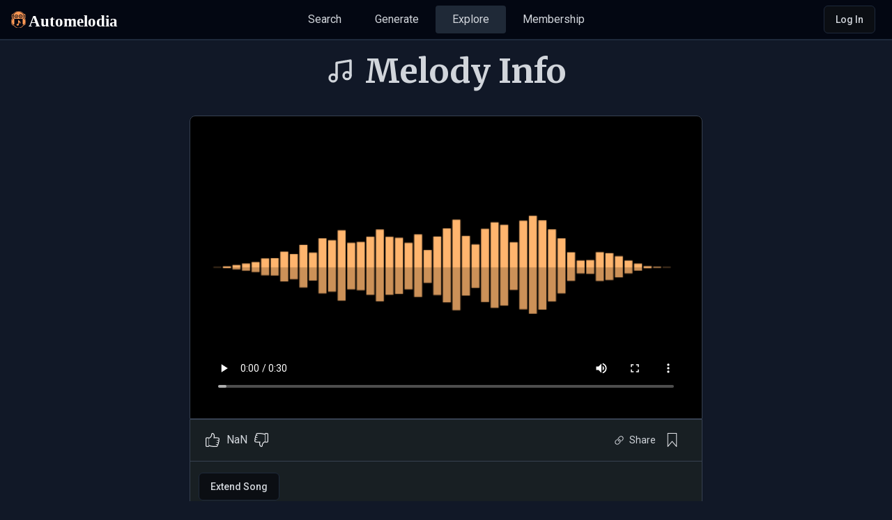

--- FILE ---
content_type: text/html
request_url: https://automelodia.com/explore/melody/08ae3624-b66d-41ff-80e6-73b86807976d
body_size: 544
content:
<!DOCTYPE html>
<html lang="en">
  <head>
    <meta charset="UTF-8" />
    <meta name="viewport" content="width=device-width, initial-scale=1.0" />
    <link rel="icon" href="/assets/logo-0408c5f2.svg" />
    <link rel="preconnect" href="https://fonts.googleapis.com" />
    <link rel="preconnect" href="https://fonts.gstatic.com" crossorigin />
    <link
      href="https://fonts.googleapis.com/css2?family=Merriweather:ital,wght@0,300;0,400;0,700;0,900;1,300;1,400;1,700;1,900&display=swap"
      rel="stylesheet"
    />

    <link
      href="https://fonts.googleapis.com/css2?family=Roboto:ital,wght@0,100;0,300;0,400;0,500;0,700;0,900;1,100;1,300;1,400;1,500;1,700;1,900&display=swap"
      rel="stylesheet"
    />
    <title>Automelodia</title>

    <meta
      name="description"
      content="Create and Explore AI Generated Music"
      data-rh="true"
    />
    <meta name="robots" content="index, follow" data-rh="true" />
    <meta name="language" content="en" data-rh="true" />
    <link rel="canonical" href="https://automelodia.com/" data-rh="true" />

    <meta property="og:type" content="website" data-rh="true" />
    <meta property="og:title" content="Automelodia" data-rh="true" />
    <meta
      property="og:description"
      content="Create and Explore AI Generated Music"
      data-rh="true"
    />
    <meta
      property="og:image"
      content="https://automelodia.com/assets/automelodia-87155200.png"
      data-rh="true"
    />
    <meta property="og:url" content="https://automelodia.com/" data-rh="true" />

    <meta name="twitter:card" content="summary" data-rh="true" />
    <meta name="twitter:title" content="Automelodia" data-rh="true" />
    <meta
      name="twitter:description"
      content="Create and Explore AI Generated Music"
      data-rh="true"
    />
    <meta
      name="twitter:image"
      content="https://automelodia.com/assets/automelodia-87155200.png"
      data-rh="true"
    />
    <script type="module" crossorigin src="/assets/index-5b8ad964.js"></script>
    <link rel="stylesheet" href="/assets/index-c18bb57e.css">
  </head>
  <body>
    <div id="root"></div>
    
  </body>
</html>


--- FILE ---
content_type: application/javascript
request_url: https://automelodia.com/assets/index-5b8ad964.js
body_size: 170738
content:
var Mw=(e,t)=>()=>(t||e((t={exports:{}}).exports,t),t.exports);var g7=Mw((T7,xa)=>{function Iw(e,t){for(var n=0;n<t.length;n++){const r=t[n];if(typeof r!="string"&&!Array.isArray(r)){for(const o in r)if(o!=="default"&&!(o in e)){const i=Object.getOwnPropertyDescriptor(r,o);i&&Object.defineProperty(e,o,i.get?i:{enumerable:!0,get:()=>r[o]})}}}return Object.freeze(Object.defineProperty(e,Symbol.toStringTag,{value:"Module"}))}(function(){const t=document.createElement("link").relList;if(t&&t.supports&&t.supports("modulepreload"))return;for(const o of document.querySelectorAll('link[rel="modulepreload"]'))r(o);new MutationObserver(o=>{for(const i of o)if(i.type==="childList")for(const s of i.addedNodes)s.tagName==="LINK"&&s.rel==="modulepreload"&&r(s)}).observe(document,{childList:!0,subtree:!0});function n(o){const i={};return o.integrity&&(i.integrity=o.integrity),o.referrerPolicy&&(i.referrerPolicy=o.referrerPolicy),o.crossOrigin==="use-credentials"?i.credentials="include":o.crossOrigin==="anonymous"?i.credentials="omit":i.credentials="same-origin",i}function r(o){if(o.ep)return;o.ep=!0;const i=n(o);fetch(o.href,i)}})();function _i(e){return e&&e.__esModule&&Object.prototype.hasOwnProperty.call(e,"default")?e.default:e}var _0={exports:{}},vc={},j0={exports:{}},he={};/**
 * @license React
 * react.production.min.js
 *
 * Copyright (c) Facebook, Inc. and its affiliates.
 *
 * This source code is licensed under the MIT license found in the
 * LICENSE file in the root directory of this source tree.
 */var la=Symbol.for("react.element"),Aw=Symbol.for("react.portal"),Dw=Symbol.for("react.fragment"),Lw=Symbol.for("react.strict_mode"),Fw=Symbol.for("react.profiler"),Uw=Symbol.for("react.provider"),zw=Symbol.for("react.context"),Bw=Symbol.for("react.forward_ref"),Vw=Symbol.for("react.suspense"),Hw=Symbol.for("react.memo"),Ww=Symbol.for("react.lazy"),_p=Symbol.iterator;function Qw(e){return e===null||typeof e!="object"?null:(e=_p&&e[_p]||e["@@iterator"],typeof e=="function"?e:null)}var N0={isMounted:function(){return!1},enqueueForceUpdate:function(){},enqueueReplaceState:function(){},enqueueSetState:function(){}},T0=Object.assign,R0={};function ji(e,t,n){this.props=e,this.context=t,this.refs=R0,this.updater=n||N0}ji.prototype.isReactComponent={};ji.prototype.setState=function(e,t){if(typeof e!="object"&&typeof e!="function"&&e!=null)throw Error("setState(...): takes an object of state variables to update or a function which returns an object of state variables.");this.updater.enqueueSetState(this,e,t,"setState")};ji.prototype.forceUpdate=function(e){this.updater.enqueueForceUpdate(this,e,"forceUpdate")};function O0(){}O0.prototype=ji.prototype;function Nf(e,t,n){this.props=e,this.context=t,this.refs=R0,this.updater=n||N0}var Tf=Nf.prototype=new O0;Tf.constructor=Nf;T0(Tf,ji.prototype);Tf.isPureReactComponent=!0;var jp=Array.isArray,M0=Object.prototype.hasOwnProperty,Rf={current:null},I0={key:!0,ref:!0,__self:!0,__source:!0};function A0(e,t,n){var r,o={},i=null,s=null;if(t!=null)for(r in t.ref!==void 0&&(s=t.ref),t.key!==void 0&&(i=""+t.key),t)M0.call(t,r)&&!I0.hasOwnProperty(r)&&(o[r]=t[r]);var a=arguments.length-2;if(a===1)o.children=n;else if(1<a){for(var u=Array(a),l=0;l<a;l++)u[l]=arguments[l+2];o.children=u}if(e&&e.defaultProps)for(r in a=e.defaultProps,a)o[r]===void 0&&(o[r]=a[r]);return{$$typeof:la,type:e,key:i,ref:s,props:o,_owner:Rf.current}}function qw(e,t){return{$$typeof:la,type:e.type,key:t,ref:e.ref,props:e.props,_owner:e._owner}}function Of(e){return typeof e=="object"&&e!==null&&e.$$typeof===la}function Gw(e){var t={"=":"=0",":":"=2"};return"$"+e.replace(/[=:]/g,function(n){return t[n]})}var Np=/\/+/g;function ou(e,t){return typeof e=="object"&&e!==null&&e.key!=null?Gw(""+e.key):t.toString(36)}function nl(e,t,n,r,o){var i=typeof e;(i==="undefined"||i==="boolean")&&(e=null);var s=!1;if(e===null)s=!0;else switch(i){case"string":case"number":s=!0;break;case"object":switch(e.$$typeof){case la:case Aw:s=!0}}if(s)return s=e,o=o(s),e=r===""?"."+ou(s,0):r,jp(o)?(n="",e!=null&&(n=e.replace(Np,"$&/")+"/"),nl(o,t,n,"",function(l){return l})):o!=null&&(Of(o)&&(o=qw(o,n+(!o.key||s&&s.key===o.key?"":(""+o.key).replace(Np,"$&/")+"/")+e)),t.push(o)),1;if(s=0,r=r===""?".":r+":",jp(e))for(var a=0;a<e.length;a++){i=e[a];var u=r+ou(i,a);s+=nl(i,t,n,u,o)}else if(u=Qw(e),typeof u=="function")for(e=u.call(e),a=0;!(i=e.next()).done;)i=i.value,u=r+ou(i,a++),s+=nl(i,t,n,u,o);else if(i==="object")throw t=String(e),Error("Objects are not valid as a React child (found: "+(t==="[object Object]"?"object with keys {"+Object.keys(e).join(", ")+"}":t)+"). If you meant to render a collection of children, use an array instead.");return s}function Pa(e,t,n){if(e==null)return e;var r=[],o=0;return nl(e,r,"","",function(i){return t.call(n,i,o++)}),r}function Kw(e){if(e._status===-1){var t=e._result;t=t(),t.then(function(n){(e._status===0||e._status===-1)&&(e._status=1,e._result=n)},function(n){(e._status===0||e._status===-1)&&(e._status=2,e._result=n)}),e._status===-1&&(e._status=0,e._result=t)}if(e._status===1)return e._result.default;throw e._result}var Ot={current:null},rl={transition:null},Yw={ReactCurrentDispatcher:Ot,ReactCurrentBatchConfig:rl,ReactCurrentOwner:Rf};he.Children={map:Pa,forEach:function(e,t,n){Pa(e,function(){t.apply(this,arguments)},n)},count:function(e){var t=0;return Pa(e,function(){t++}),t},toArray:function(e){return Pa(e,function(t){return t})||[]},only:function(e){if(!Of(e))throw Error("React.Children.only expected to receive a single React element child.");return e}};he.Component=ji;he.Fragment=Dw;he.Profiler=Fw;he.PureComponent=Nf;he.StrictMode=Lw;he.Suspense=Vw;he.__SECRET_INTERNALS_DO_NOT_USE_OR_YOU_WILL_BE_FIRED=Yw;he.cloneElement=function(e,t,n){if(e==null)throw Error("React.cloneElement(...): The argument must be a React element, but you passed "+e+".");var r=T0({},e.props),o=e.key,i=e.ref,s=e._owner;if(t!=null){if(t.ref!==void 0&&(i=t.ref,s=Rf.current),t.key!==void 0&&(o=""+t.key),e.type&&e.type.defaultProps)var a=e.type.defaultProps;for(u in t)M0.call(t,u)&&!I0.hasOwnProperty(u)&&(r[u]=t[u]===void 0&&a!==void 0?a[u]:t[u])}var u=arguments.length-2;if(u===1)r.children=n;else if(1<u){a=Array(u);for(var l=0;l<u;l++)a[l]=arguments[l+2];r.children=a}return{$$typeof:la,type:e.type,key:o,ref:i,props:r,_owner:s}};he.createContext=function(e){return e={$$typeof:zw,_currentValue:e,_currentValue2:e,_threadCount:0,Provider:null,Consumer:null,_defaultValue:null,_globalName:null},e.Provider={$$typeof:Uw,_context:e},e.Consumer=e};he.createElement=A0;he.createFactory=function(e){var t=A0.bind(null,e);return t.type=e,t};he.createRef=function(){return{current:null}};he.forwardRef=function(e){return{$$typeof:Bw,render:e}};he.isValidElement=Of;he.lazy=function(e){return{$$typeof:Ww,_payload:{_status:-1,_result:e},_init:Kw}};he.memo=function(e,t){return{$$typeof:Hw,type:e,compare:t===void 0?null:t}};he.startTransition=function(e){var t=rl.transition;rl.transition={};try{e()}finally{rl.transition=t}};he.unstable_act=function(){throw Error("act(...) is not supported in production builds of React.")};he.useCallback=function(e,t){return Ot.current.useCallback(e,t)};he.useContext=function(e){return Ot.current.useContext(e)};he.useDebugValue=function(){};he.useDeferredValue=function(e){return Ot.current.useDeferredValue(e)};he.useEffect=function(e,t){return Ot.current.useEffect(e,t)};he.useId=function(){return Ot.current.useId()};he.useImperativeHandle=function(e,t,n){return Ot.current.useImperativeHandle(e,t,n)};he.useInsertionEffect=function(e,t){return Ot.current.useInsertionEffect(e,t)};he.useLayoutEffect=function(e,t){return Ot.current.useLayoutEffect(e,t)};he.useMemo=function(e,t){return Ot.current.useMemo(e,t)};he.useReducer=function(e,t,n){return Ot.current.useReducer(e,t,n)};he.useRef=function(e){return Ot.current.useRef(e)};he.useState=function(e){return Ot.current.useState(e)};he.useSyncExternalStore=function(e,t,n){return Ot.current.useSyncExternalStore(e,t,n)};he.useTransition=function(){return Ot.current.useTransition()};he.version="18.2.0";j0.exports=he;var d=j0.exports;const q=_i(d),D0=Iw({__proto__:null,default:q},[d]);/**
 * @license React
 * react-jsx-runtime.production.min.js
 *
 * Copyright (c) Facebook, Inc. and its affiliates.
 *
 * This source code is licensed under the MIT license found in the
 * LICENSE file in the root directory of this source tree.
 */var Xw=d,Zw=Symbol.for("react.element"),Jw=Symbol.for("react.fragment"),e2=Object.prototype.hasOwnProperty,t2=Xw.__SECRET_INTERNALS_DO_NOT_USE_OR_YOU_WILL_BE_FIRED.ReactCurrentOwner,n2={key:!0,ref:!0,__self:!0,__source:!0};function L0(e,t,n){var r,o={},i=null,s=null;n!==void 0&&(i=""+n),t.key!==void 0&&(i=""+t.key),t.ref!==void 0&&(s=t.ref);for(r in t)e2.call(t,r)&&!n2.hasOwnProperty(r)&&(o[r]=t[r]);if(e&&e.defaultProps)for(r in t=e.defaultProps,t)o[r]===void 0&&(o[r]=t[r]);return{$$typeof:Zw,type:e,key:i,ref:s,props:o,_owner:t2.current}}vc.Fragment=Jw;vc.jsx=L0;vc.jsxs=L0;_0.exports=vc;var c=_0.exports,Zu={},F0={exports:{}},Zt={},U0={exports:{}},z0={};/**
 * @license React
 * scheduler.production.min.js
 *
 * Copyright (c) Facebook, Inc. and its affiliates.
 *
 * This source code is licensed under the MIT license found in the
 * LICENSE file in the root directory of this source tree.
 */(function(e){function t(j,I){var D=j.length;j.push(I);e:for(;0<D;){var V=D-1>>>1,Q=j[V];if(0<o(Q,I))j[V]=I,j[D]=Q,D=V;else break e}}function n(j){return j.length===0?null:j[0]}function r(j){if(j.length===0)return null;var I=j[0],D=j.pop();if(D!==I){j[0]=D;e:for(var V=0,Q=j.length,ye=Q>>>1;V<ye;){var G=2*(V+1)-1,ae=j[G],le=G+1,H=j[le];if(0>o(ae,D))le<Q&&0>o(H,ae)?(j[V]=H,j[le]=D,V=le):(j[V]=ae,j[G]=D,V=G);else if(le<Q&&0>o(H,D))j[V]=H,j[le]=D,V=le;else break e}}return I}function o(j,I){var D=j.sortIndex-I.sortIndex;return D!==0?D:j.id-I.id}if(typeof performance=="object"&&typeof performance.now=="function"){var i=performance;e.unstable_now=function(){return i.now()}}else{var s=Date,a=s.now();e.unstable_now=function(){return s.now()-a}}var u=[],l=[],f=1,h=null,p=3,v=!1,x=!1,y=!1,C=typeof setTimeout=="function"?setTimeout:null,g=typeof clearTimeout=="function"?clearTimeout:null,m=typeof setImmediate<"u"?setImmediate:null;typeof navigator<"u"&&navigator.scheduling!==void 0&&navigator.scheduling.isInputPending!==void 0&&navigator.scheduling.isInputPending.bind(navigator.scheduling);function b(j){for(var I=n(l);I!==null;){if(I.callback===null)r(l);else if(I.startTime<=j)r(l),I.sortIndex=I.expirationTime,t(u,I);else break;I=n(l)}}function w(j){if(y=!1,b(j),!x)if(n(u)!==null)x=!0,A(S);else{var I=n(l);I!==null&&B(w,I.startTime-j)}}function S(j,I){x=!1,y&&(y=!1,g($),$=-1),v=!0;var D=p;try{for(b(I),h=n(u);h!==null&&(!(h.expirationTime>I)||j&&!F());){var V=h.callback;if(typeof V=="function"){h.callback=null,p=h.priorityLevel;var Q=V(h.expirationTime<=I);I=e.unstable_now(),typeof Q=="function"?h.callback=Q:h===n(u)&&r(u),b(I)}else r(u);h=n(u)}if(h!==null)var ye=!0;else{var G=n(l);G!==null&&B(w,G.startTime-I),ye=!1}return ye}finally{h=null,p=D,v=!1}}var P=!1,E=null,$=-1,R=5,O=-1;function F(){return!(e.unstable_now()-O<R)}function U(){if(E!==null){var j=e.unstable_now();O=j;var I=!0;try{I=E(!0,j)}finally{I?W():(P=!1,E=null)}}else P=!1}var W;if(typeof m=="function")W=function(){m(U)};else if(typeof MessageChannel<"u"){var _=new MessageChannel,k=_.port2;_.port1.onmessage=U,W=function(){k.postMessage(null)}}else W=function(){C(U,0)};function A(j){E=j,P||(P=!0,W())}function B(j,I){$=C(function(){j(e.unstable_now())},I)}e.unstable_IdlePriority=5,e.unstable_ImmediatePriority=1,e.unstable_LowPriority=4,e.unstable_NormalPriority=3,e.unstable_Profiling=null,e.unstable_UserBlockingPriority=2,e.unstable_cancelCallback=function(j){j.callback=null},e.unstable_continueExecution=function(){x||v||(x=!0,A(S))},e.unstable_forceFrameRate=function(j){0>j||125<j?console.error("forceFrameRate takes a positive int between 0 and 125, forcing frame rates higher than 125 fps is not supported"):R=0<j?Math.floor(1e3/j):5},e.unstable_getCurrentPriorityLevel=function(){return p},e.unstable_getFirstCallbackNode=function(){return n(u)},e.unstable_next=function(j){switch(p){case 1:case 2:case 3:var I=3;break;default:I=p}var D=p;p=I;try{return j()}finally{p=D}},e.unstable_pauseExecution=function(){},e.unstable_requestPaint=function(){},e.unstable_runWithPriority=function(j,I){switch(j){case 1:case 2:case 3:case 4:case 5:break;default:j=3}var D=p;p=j;try{return I()}finally{p=D}},e.unstable_scheduleCallback=function(j,I,D){var V=e.unstable_now();switch(typeof D=="object"&&D!==null?(D=D.delay,D=typeof D=="number"&&0<D?V+D:V):D=V,j){case 1:var Q=-1;break;case 2:Q=250;break;case 5:Q=1073741823;break;case 4:Q=1e4;break;default:Q=5e3}return Q=D+Q,j={id:f++,callback:I,priorityLevel:j,startTime:D,expirationTime:Q,sortIndex:-1},D>V?(j.sortIndex=D,t(l,j),n(u)===null&&j===n(l)&&(y?(g($),$=-1):y=!0,B(w,D-V))):(j.sortIndex=Q,t(u,j),x||v||(x=!0,A(S))),j},e.unstable_shouldYield=F,e.unstable_wrapCallback=function(j){var I=p;return function(){var D=p;p=I;try{return j.apply(this,arguments)}finally{p=D}}}})(z0);U0.exports=z0;var r2=U0.exports;/**
 * @license React
 * react-dom.production.min.js
 *
 * Copyright (c) Facebook, Inc. and its affiliates.
 *
 * This source code is licensed under the MIT license found in the
 * LICENSE file in the root directory of this source tree.
 */var B0=d,Xt=r2;function z(e){for(var t="https://reactjs.org/docs/error-decoder.html?invariant="+e,n=1;n<arguments.length;n++)t+="&args[]="+encodeURIComponent(arguments[n]);return"Minified React error #"+e+"; visit "+t+" for the full message or use the non-minified dev environment for full errors and additional helpful warnings."}var V0=new Set,Ms={};function So(e,t){mi(e,t),mi(e+"Capture",t)}function mi(e,t){for(Ms[e]=t,e=0;e<t.length;e++)V0.add(t[e])}var or=!(typeof window>"u"||typeof window.document>"u"||typeof window.document.createElement>"u"),Ju=Object.prototype.hasOwnProperty,o2=/^[:A-Z_a-z\u00C0-\u00D6\u00D8-\u00F6\u00F8-\u02FF\u0370-\u037D\u037F-\u1FFF\u200C-\u200D\u2070-\u218F\u2C00-\u2FEF\u3001-\uD7FF\uF900-\uFDCF\uFDF0-\uFFFD][:A-Z_a-z\u00C0-\u00D6\u00D8-\u00F6\u00F8-\u02FF\u0370-\u037D\u037F-\u1FFF\u200C-\u200D\u2070-\u218F\u2C00-\u2FEF\u3001-\uD7FF\uF900-\uFDCF\uFDF0-\uFFFD\-.0-9\u00B7\u0300-\u036F\u203F-\u2040]*$/,Tp={},Rp={};function i2(e){return Ju.call(Rp,e)?!0:Ju.call(Tp,e)?!1:o2.test(e)?Rp[e]=!0:(Tp[e]=!0,!1)}function s2(e,t,n,r){if(n!==null&&n.type===0)return!1;switch(typeof t){case"function":case"symbol":return!0;case"boolean":return r?!1:n!==null?!n.acceptsBooleans:(e=e.toLowerCase().slice(0,5),e!=="data-"&&e!=="aria-");default:return!1}}function a2(e,t,n,r){if(t===null||typeof t>"u"||s2(e,t,n,r))return!0;if(r)return!1;if(n!==null)switch(n.type){case 3:return!t;case 4:return t===!1;case 5:return isNaN(t);case 6:return isNaN(t)||1>t}return!1}function Mt(e,t,n,r,o,i,s){this.acceptsBooleans=t===2||t===3||t===4,this.attributeName=r,this.attributeNamespace=o,this.mustUseProperty=n,this.propertyName=e,this.type=t,this.sanitizeURL=i,this.removeEmptyString=s}var bt={};"children dangerouslySetInnerHTML defaultValue defaultChecked innerHTML suppressContentEditableWarning suppressHydrationWarning style".split(" ").forEach(function(e){bt[e]=new Mt(e,0,!1,e,null,!1,!1)});[["acceptCharset","accept-charset"],["className","class"],["htmlFor","for"],["httpEquiv","http-equiv"]].forEach(function(e){var t=e[0];bt[t]=new Mt(t,1,!1,e[1],null,!1,!1)});["contentEditable","draggable","spellCheck","value"].forEach(function(e){bt[e]=new Mt(e,2,!1,e.toLowerCase(),null,!1,!1)});["autoReverse","externalResourcesRequired","focusable","preserveAlpha"].forEach(function(e){bt[e]=new Mt(e,2,!1,e,null,!1,!1)});"allowFullScreen async autoFocus autoPlay controls default defer disabled disablePictureInPicture disableRemotePlayback formNoValidate hidden loop noModule noValidate open playsInline readOnly required reversed scoped seamless itemScope".split(" ").forEach(function(e){bt[e]=new Mt(e,3,!1,e.toLowerCase(),null,!1,!1)});["checked","multiple","muted","selected"].forEach(function(e){bt[e]=new Mt(e,3,!0,e,null,!1,!1)});["capture","download"].forEach(function(e){bt[e]=new Mt(e,4,!1,e,null,!1,!1)});["cols","rows","size","span"].forEach(function(e){bt[e]=new Mt(e,6,!1,e,null,!1,!1)});["rowSpan","start"].forEach(function(e){bt[e]=new Mt(e,5,!1,e.toLowerCase(),null,!1,!1)});var Mf=/[\-:]([a-z])/g;function If(e){return e[1].toUpperCase()}"accent-height alignment-baseline arabic-form baseline-shift cap-height clip-path clip-rule color-interpolation color-interpolation-filters color-profile color-rendering dominant-baseline enable-background fill-opacity fill-rule flood-color flood-opacity font-family font-size font-size-adjust font-stretch font-style font-variant font-weight glyph-name glyph-orientation-horizontal glyph-orientation-vertical horiz-adv-x horiz-origin-x image-rendering letter-spacing lighting-color marker-end marker-mid marker-start overline-position overline-thickness paint-order panose-1 pointer-events rendering-intent shape-rendering stop-color stop-opacity strikethrough-position strikethrough-thickness stroke-dasharray stroke-dashoffset stroke-linecap stroke-linejoin stroke-miterlimit stroke-opacity stroke-width text-anchor text-decoration text-rendering underline-position underline-thickness unicode-bidi unicode-range units-per-em v-alphabetic v-hanging v-ideographic v-mathematical vector-effect vert-adv-y vert-origin-x vert-origin-y word-spacing writing-mode xmlns:xlink x-height".split(" ").forEach(function(e){var t=e.replace(Mf,If);bt[t]=new Mt(t,1,!1,e,null,!1,!1)});"xlink:actuate xlink:arcrole xlink:role xlink:show xlink:title xlink:type".split(" ").forEach(function(e){var t=e.replace(Mf,If);bt[t]=new Mt(t,1,!1,e,"http://www.w3.org/1999/xlink",!1,!1)});["xml:base","xml:lang","xml:space"].forEach(function(e){var t=e.replace(Mf,If);bt[t]=new Mt(t,1,!1,e,"http://www.w3.org/XML/1998/namespace",!1,!1)});["tabIndex","crossOrigin"].forEach(function(e){bt[e]=new Mt(e,1,!1,e.toLowerCase(),null,!1,!1)});bt.xlinkHref=new Mt("xlinkHref",1,!1,"xlink:href","http://www.w3.org/1999/xlink",!0,!1);["src","href","action","formAction"].forEach(function(e){bt[e]=new Mt(e,1,!1,e.toLowerCase(),null,!0,!0)});function Af(e,t,n,r){var o=bt.hasOwnProperty(t)?bt[t]:null;(o!==null?o.type!==0:r||!(2<t.length)||t[0]!=="o"&&t[0]!=="O"||t[1]!=="n"&&t[1]!=="N")&&(a2(t,n,o,r)&&(n=null),r||o===null?i2(t)&&(n===null?e.removeAttribute(t):e.setAttribute(t,""+n)):o.mustUseProperty?e[o.propertyName]=n===null?o.type===3?!1:"":n:(t=o.attributeName,r=o.attributeNamespace,n===null?e.removeAttribute(t):(o=o.type,n=o===3||o===4&&n===!0?"":""+n,r?e.setAttributeNS(r,t,n):e.setAttribute(t,n))))}var cr=B0.__SECRET_INTERNALS_DO_NOT_USE_OR_YOU_WILL_BE_FIRED,$a=Symbol.for("react.element"),Vo=Symbol.for("react.portal"),Ho=Symbol.for("react.fragment"),Df=Symbol.for("react.strict_mode"),ed=Symbol.for("react.profiler"),H0=Symbol.for("react.provider"),W0=Symbol.for("react.context"),Lf=Symbol.for("react.forward_ref"),td=Symbol.for("react.suspense"),nd=Symbol.for("react.suspense_list"),Ff=Symbol.for("react.memo"),Cr=Symbol.for("react.lazy"),Q0=Symbol.for("react.offscreen"),Op=Symbol.iterator;function Xi(e){return e===null||typeof e!="object"?null:(e=Op&&e[Op]||e["@@iterator"],typeof e=="function"?e:null)}var Fe=Object.assign,iu;function ms(e){if(iu===void 0)try{throw Error()}catch(n){var t=n.stack.trim().match(/\n( *(at )?)/);iu=t&&t[1]||""}return`
`+iu+e}var su=!1;function au(e,t){if(!e||su)return"";su=!0;var n=Error.prepareStackTrace;Error.prepareStackTrace=void 0;try{if(t)if(t=function(){throw Error()},Object.defineProperty(t.prototype,"props",{set:function(){throw Error()}}),typeof Reflect=="object"&&Reflect.construct){try{Reflect.construct(t,[])}catch(l){var r=l}Reflect.construct(e,[],t)}else{try{t.call()}catch(l){r=l}e.call(t.prototype)}else{try{throw Error()}catch(l){r=l}e()}}catch(l){if(l&&r&&typeof l.stack=="string"){for(var o=l.stack.split(`
`),i=r.stack.split(`
`),s=o.length-1,a=i.length-1;1<=s&&0<=a&&o[s]!==i[a];)a--;for(;1<=s&&0<=a;s--,a--)if(o[s]!==i[a]){if(s!==1||a!==1)do if(s--,a--,0>a||o[s]!==i[a]){var u=`
`+o[s].replace(" at new "," at ");return e.displayName&&u.includes("<anonymous>")&&(u=u.replace("<anonymous>",e.displayName)),u}while(1<=s&&0<=a);break}}}finally{su=!1,Error.prepareStackTrace=n}return(e=e?e.displayName||e.name:"")?ms(e):""}function l2(e){switch(e.tag){case 5:return ms(e.type);case 16:return ms("Lazy");case 13:return ms("Suspense");case 19:return ms("SuspenseList");case 0:case 2:case 15:return e=au(e.type,!1),e;case 11:return e=au(e.type.render,!1),e;case 1:return e=au(e.type,!0),e;default:return""}}function rd(e){if(e==null)return null;if(typeof e=="function")return e.displayName||e.name||null;if(typeof e=="string")return e;switch(e){case Ho:return"Fragment";case Vo:return"Portal";case ed:return"Profiler";case Df:return"StrictMode";case td:return"Suspense";case nd:return"SuspenseList"}if(typeof e=="object")switch(e.$$typeof){case W0:return(e.displayName||"Context")+".Consumer";case H0:return(e._context.displayName||"Context")+".Provider";case Lf:var t=e.render;return e=e.displayName,e||(e=t.displayName||t.name||"",e=e!==""?"ForwardRef("+e+")":"ForwardRef"),e;case Ff:return t=e.displayName||null,t!==null?t:rd(e.type)||"Memo";case Cr:t=e._payload,e=e._init;try{return rd(e(t))}catch{}}return null}function c2(e){var t=e.type;switch(e.tag){case 24:return"Cache";case 9:return(t.displayName||"Context")+".Consumer";case 10:return(t._context.displayName||"Context")+".Provider";case 18:return"DehydratedFragment";case 11:return e=t.render,e=e.displayName||e.name||"",t.displayName||(e!==""?"ForwardRef("+e+")":"ForwardRef");case 7:return"Fragment";case 5:return t;case 4:return"Portal";case 3:return"Root";case 6:return"Text";case 16:return rd(t);case 8:return t===Df?"StrictMode":"Mode";case 22:return"Offscreen";case 12:return"Profiler";case 21:return"Scope";case 13:return"Suspense";case 19:return"SuspenseList";case 25:return"TracingMarker";case 1:case 0:case 17:case 2:case 14:case 15:if(typeof t=="function")return t.displayName||t.name||null;if(typeof t=="string")return t}return null}function Br(e){switch(typeof e){case"boolean":case"number":case"string":case"undefined":return e;case"object":return e;default:return""}}function q0(e){var t=e.type;return(e=e.nodeName)&&e.toLowerCase()==="input"&&(t==="checkbox"||t==="radio")}function u2(e){var t=q0(e)?"checked":"value",n=Object.getOwnPropertyDescriptor(e.constructor.prototype,t),r=""+e[t];if(!e.hasOwnProperty(t)&&typeof n<"u"&&typeof n.get=="function"&&typeof n.set=="function"){var o=n.get,i=n.set;return Object.defineProperty(e,t,{configurable:!0,get:function(){return o.call(this)},set:function(s){r=""+s,i.call(this,s)}}),Object.defineProperty(e,t,{enumerable:n.enumerable}),{getValue:function(){return r},setValue:function(s){r=""+s},stopTracking:function(){e._valueTracker=null,delete e[t]}}}}function _a(e){e._valueTracker||(e._valueTracker=u2(e))}function G0(e){if(!e)return!1;var t=e._valueTracker;if(!t)return!0;var n=t.getValue(),r="";return e&&(r=q0(e)?e.checked?"true":"false":e.value),e=r,e!==n?(t.setValue(e),!0):!1}function _l(e){if(e=e||(typeof document<"u"?document:void 0),typeof e>"u")return null;try{return e.activeElement||e.body}catch{return e.body}}function od(e,t){var n=t.checked;return Fe({},t,{defaultChecked:void 0,defaultValue:void 0,value:void 0,checked:n??e._wrapperState.initialChecked})}function Mp(e,t){var n=t.defaultValue==null?"":t.defaultValue,r=t.checked!=null?t.checked:t.defaultChecked;n=Br(t.value!=null?t.value:n),e._wrapperState={initialChecked:r,initialValue:n,controlled:t.type==="checkbox"||t.type==="radio"?t.checked!=null:t.value!=null}}function K0(e,t){t=t.checked,t!=null&&Af(e,"checked",t,!1)}function id(e,t){K0(e,t);var n=Br(t.value),r=t.type;if(n!=null)r==="number"?(n===0&&e.value===""||e.value!=n)&&(e.value=""+n):e.value!==""+n&&(e.value=""+n);else if(r==="submit"||r==="reset"){e.removeAttribute("value");return}t.hasOwnProperty("value")?sd(e,t.type,n):t.hasOwnProperty("defaultValue")&&sd(e,t.type,Br(t.defaultValue)),t.checked==null&&t.defaultChecked!=null&&(e.defaultChecked=!!t.defaultChecked)}function Ip(e,t,n){if(t.hasOwnProperty("value")||t.hasOwnProperty("defaultValue")){var r=t.type;if(!(r!=="submit"&&r!=="reset"||t.value!==void 0&&t.value!==null))return;t=""+e._wrapperState.initialValue,n||t===e.value||(e.value=t),e.defaultValue=t}n=e.name,n!==""&&(e.name=""),e.defaultChecked=!!e._wrapperState.initialChecked,n!==""&&(e.name=n)}function sd(e,t,n){(t!=="number"||_l(e.ownerDocument)!==e)&&(n==null?e.defaultValue=""+e._wrapperState.initialValue:e.defaultValue!==""+n&&(e.defaultValue=""+n))}var vs=Array.isArray;function ii(e,t,n,r){if(e=e.options,t){t={};for(var o=0;o<n.length;o++)t["$"+n[o]]=!0;for(n=0;n<e.length;n++)o=t.hasOwnProperty("$"+e[n].value),e[n].selected!==o&&(e[n].selected=o),o&&r&&(e[n].defaultSelected=!0)}else{for(n=""+Br(n),t=null,o=0;o<e.length;o++){if(e[o].value===n){e[o].selected=!0,r&&(e[o].defaultSelected=!0);return}t!==null||e[o].disabled||(t=e[o])}t!==null&&(t.selected=!0)}}function ad(e,t){if(t.dangerouslySetInnerHTML!=null)throw Error(z(91));return Fe({},t,{value:void 0,defaultValue:void 0,children:""+e._wrapperState.initialValue})}function Ap(e,t){var n=t.value;if(n==null){if(n=t.children,t=t.defaultValue,n!=null){if(t!=null)throw Error(z(92));if(vs(n)){if(1<n.length)throw Error(z(93));n=n[0]}t=n}t==null&&(t=""),n=t}e._wrapperState={initialValue:Br(n)}}function Y0(e,t){var n=Br(t.value),r=Br(t.defaultValue);n!=null&&(n=""+n,n!==e.value&&(e.value=n),t.defaultValue==null&&e.defaultValue!==n&&(e.defaultValue=n)),r!=null&&(e.defaultValue=""+r)}function Dp(e){var t=e.textContent;t===e._wrapperState.initialValue&&t!==""&&t!==null&&(e.value=t)}function X0(e){switch(e){case"svg":return"http://www.w3.org/2000/svg";case"math":return"http://www.w3.org/1998/Math/MathML";default:return"http://www.w3.org/1999/xhtml"}}function ld(e,t){return e==null||e==="http://www.w3.org/1999/xhtml"?X0(t):e==="http://www.w3.org/2000/svg"&&t==="foreignObject"?"http://www.w3.org/1999/xhtml":e}var ja,Z0=function(e){return typeof MSApp<"u"&&MSApp.execUnsafeLocalFunction?function(t,n,r,o){MSApp.execUnsafeLocalFunction(function(){return e(t,n,r,o)})}:e}(function(e,t){if(e.namespaceURI!=="http://www.w3.org/2000/svg"||"innerHTML"in e)e.innerHTML=t;else{for(ja=ja||document.createElement("div"),ja.innerHTML="<svg>"+t.valueOf().toString()+"</svg>",t=ja.firstChild;e.firstChild;)e.removeChild(e.firstChild);for(;t.firstChild;)e.appendChild(t.firstChild)}});function Is(e,t){if(t){var n=e.firstChild;if(n&&n===e.lastChild&&n.nodeType===3){n.nodeValue=t;return}}e.textContent=t}var bs={animationIterationCount:!0,aspectRatio:!0,borderImageOutset:!0,borderImageSlice:!0,borderImageWidth:!0,boxFlex:!0,boxFlexGroup:!0,boxOrdinalGroup:!0,columnCount:!0,columns:!0,flex:!0,flexGrow:!0,flexPositive:!0,flexShrink:!0,flexNegative:!0,flexOrder:!0,gridArea:!0,gridRow:!0,gridRowEnd:!0,gridRowSpan:!0,gridRowStart:!0,gridColumn:!0,gridColumnEnd:!0,gridColumnSpan:!0,gridColumnStart:!0,fontWeight:!0,lineClamp:!0,lineHeight:!0,opacity:!0,order:!0,orphans:!0,tabSize:!0,widows:!0,zIndex:!0,zoom:!0,fillOpacity:!0,floodOpacity:!0,stopOpacity:!0,strokeDasharray:!0,strokeDashoffset:!0,strokeMiterlimit:!0,strokeOpacity:!0,strokeWidth:!0},d2=["Webkit","ms","Moz","O"];Object.keys(bs).forEach(function(e){d2.forEach(function(t){t=t+e.charAt(0).toUpperCase()+e.substring(1),bs[t]=bs[e]})});function J0(e,t,n){return t==null||typeof t=="boolean"||t===""?"":n||typeof t!="number"||t===0||bs.hasOwnProperty(e)&&bs[e]?(""+t).trim():t+"px"}function eg(e,t){e=e.style;for(var n in t)if(t.hasOwnProperty(n)){var r=n.indexOf("--")===0,o=J0(n,t[n],r);n==="float"&&(n="cssFloat"),r?e.setProperty(n,o):e[n]=o}}var f2=Fe({menuitem:!0},{area:!0,base:!0,br:!0,col:!0,embed:!0,hr:!0,img:!0,input:!0,keygen:!0,link:!0,meta:!0,param:!0,source:!0,track:!0,wbr:!0});function cd(e,t){if(t){if(f2[e]&&(t.children!=null||t.dangerouslySetInnerHTML!=null))throw Error(z(137,e));if(t.dangerouslySetInnerHTML!=null){if(t.children!=null)throw Error(z(60));if(typeof t.dangerouslySetInnerHTML!="object"||!("__html"in t.dangerouslySetInnerHTML))throw Error(z(61))}if(t.style!=null&&typeof t.style!="object")throw Error(z(62))}}function ud(e,t){if(e.indexOf("-")===-1)return typeof t.is=="string";switch(e){case"annotation-xml":case"color-profile":case"font-face":case"font-face-src":case"font-face-uri":case"font-face-format":case"font-face-name":case"missing-glyph":return!1;default:return!0}}var dd=null;function Uf(e){return e=e.target||e.srcElement||window,e.correspondingUseElement&&(e=e.correspondingUseElement),e.nodeType===3?e.parentNode:e}var fd=null,si=null,ai=null;function Lp(e){if(e=da(e)){if(typeof fd!="function")throw Error(z(280));var t=e.stateNode;t&&(t=wc(t),fd(e.stateNode,e.type,t))}}function tg(e){si?ai?ai.push(e):ai=[e]:si=e}function ng(){if(si){var e=si,t=ai;if(ai=si=null,Lp(e),t)for(e=0;e<t.length;e++)Lp(t[e])}}function rg(e,t){return e(t)}function og(){}var lu=!1;function ig(e,t,n){if(lu)return e(t,n);lu=!0;try{return rg(e,t,n)}finally{lu=!1,(si!==null||ai!==null)&&(og(),ng())}}function As(e,t){var n=e.stateNode;if(n===null)return null;var r=wc(n);if(r===null)return null;n=r[t];e:switch(t){case"onClick":case"onClickCapture":case"onDoubleClick":case"onDoubleClickCapture":case"onMouseDown":case"onMouseDownCapture":case"onMouseMove":case"onMouseMoveCapture":case"onMouseUp":case"onMouseUpCapture":case"onMouseEnter":(r=!r.disabled)||(e=e.type,r=!(e==="button"||e==="input"||e==="select"||e==="textarea")),e=!r;break e;default:e=!1}if(e)return null;if(n&&typeof n!="function")throw Error(z(231,t,typeof n));return n}var hd=!1;if(or)try{var Zi={};Object.defineProperty(Zi,"passive",{get:function(){hd=!0}}),window.addEventListener("test",Zi,Zi),window.removeEventListener("test",Zi,Zi)}catch{hd=!1}function h2(e,t,n,r,o,i,s,a,u){var l=Array.prototype.slice.call(arguments,3);try{t.apply(n,l)}catch(f){this.onError(f)}}var ws=!1,jl=null,Nl=!1,pd=null,p2={onError:function(e){ws=!0,jl=e}};function m2(e,t,n,r,o,i,s,a,u){ws=!1,jl=null,h2.apply(p2,arguments)}function v2(e,t,n,r,o,i,s,a,u){if(m2.apply(this,arguments),ws){if(ws){var l=jl;ws=!1,jl=null}else throw Error(z(198));Nl||(Nl=!0,pd=l)}}function ko(e){var t=e,n=e;if(e.alternate)for(;t.return;)t=t.return;else{e=t;do t=e,t.flags&4098&&(n=t.return),e=t.return;while(e)}return t.tag===3?n:null}function sg(e){if(e.tag===13){var t=e.memoizedState;if(t===null&&(e=e.alternate,e!==null&&(t=e.memoizedState)),t!==null)return t.dehydrated}return null}function Fp(e){if(ko(e)!==e)throw Error(z(188))}function g2(e){var t=e.alternate;if(!t){if(t=ko(e),t===null)throw Error(z(188));return t!==e?null:e}for(var n=e,r=t;;){var o=n.return;if(o===null)break;var i=o.alternate;if(i===null){if(r=o.return,r!==null){n=r;continue}break}if(o.child===i.child){for(i=o.child;i;){if(i===n)return Fp(o),e;if(i===r)return Fp(o),t;i=i.sibling}throw Error(z(188))}if(n.return!==r.return)n=o,r=i;else{for(var s=!1,a=o.child;a;){if(a===n){s=!0,n=o,r=i;break}if(a===r){s=!0,r=o,n=i;break}a=a.sibling}if(!s){for(a=i.child;a;){if(a===n){s=!0,n=i,r=o;break}if(a===r){s=!0,r=i,n=o;break}a=a.sibling}if(!s)throw Error(z(189))}}if(n.alternate!==r)throw Error(z(190))}if(n.tag!==3)throw Error(z(188));return n.stateNode.current===n?e:t}function ag(e){return e=g2(e),e!==null?lg(e):null}function lg(e){if(e.tag===5||e.tag===6)return e;for(e=e.child;e!==null;){var t=lg(e);if(t!==null)return t;e=e.sibling}return null}var cg=Xt.unstable_scheduleCallback,Up=Xt.unstable_cancelCallback,y2=Xt.unstable_shouldYield,x2=Xt.unstable_requestPaint,Qe=Xt.unstable_now,b2=Xt.unstable_getCurrentPriorityLevel,zf=Xt.unstable_ImmediatePriority,ug=Xt.unstable_UserBlockingPriority,Tl=Xt.unstable_NormalPriority,w2=Xt.unstable_LowPriority,dg=Xt.unstable_IdlePriority,gc=null,An=null;function C2(e){if(An&&typeof An.onCommitFiberRoot=="function")try{An.onCommitFiberRoot(gc,e,void 0,(e.current.flags&128)===128)}catch{}}var wn=Math.clz32?Math.clz32:E2,S2=Math.log,k2=Math.LN2;function E2(e){return e>>>=0,e===0?32:31-(S2(e)/k2|0)|0}var Na=64,Ta=4194304;function gs(e){switch(e&-e){case 1:return 1;case 2:return 2;case 4:return 4;case 8:return 8;case 16:return 16;case 32:return 32;case 64:case 128:case 256:case 512:case 1024:case 2048:case 4096:case 8192:case 16384:case 32768:case 65536:case 131072:case 262144:case 524288:case 1048576:case 2097152:return e&4194240;case 4194304:case 8388608:case 16777216:case 33554432:case 67108864:return e&130023424;case 134217728:return 134217728;case 268435456:return 268435456;case 536870912:return 536870912;case 1073741824:return 1073741824;default:return e}}function Rl(e,t){var n=e.pendingLanes;if(n===0)return 0;var r=0,o=e.suspendedLanes,i=e.pingedLanes,s=n&268435455;if(s!==0){var a=s&~o;a!==0?r=gs(a):(i&=s,i!==0&&(r=gs(i)))}else s=n&~o,s!==0?r=gs(s):i!==0&&(r=gs(i));if(r===0)return 0;if(t!==0&&t!==r&&!(t&o)&&(o=r&-r,i=t&-t,o>=i||o===16&&(i&4194240)!==0))return t;if(r&4&&(r|=n&16),t=e.entangledLanes,t!==0)for(e=e.entanglements,t&=r;0<t;)n=31-wn(t),o=1<<n,r|=e[n],t&=~o;return r}function P2(e,t){switch(e){case 1:case 2:case 4:return t+250;case 8:case 16:case 32:case 64:case 128:case 256:case 512:case 1024:case 2048:case 4096:case 8192:case 16384:case 32768:case 65536:case 131072:case 262144:case 524288:case 1048576:case 2097152:return t+5e3;case 4194304:case 8388608:case 16777216:case 33554432:case 67108864:return-1;case 134217728:case 268435456:case 536870912:case 1073741824:return-1;default:return-1}}function $2(e,t){for(var n=e.suspendedLanes,r=e.pingedLanes,o=e.expirationTimes,i=e.pendingLanes;0<i;){var s=31-wn(i),a=1<<s,u=o[s];u===-1?(!(a&n)||a&r)&&(o[s]=P2(a,t)):u<=t&&(e.expiredLanes|=a),i&=~a}}function md(e){return e=e.pendingLanes&-1073741825,e!==0?e:e&1073741824?1073741824:0}function fg(){var e=Na;return Na<<=1,!(Na&4194240)&&(Na=64),e}function cu(e){for(var t=[],n=0;31>n;n++)t.push(e);return t}function ca(e,t,n){e.pendingLanes|=t,t!==536870912&&(e.suspendedLanes=0,e.pingedLanes=0),e=e.eventTimes,t=31-wn(t),e[t]=n}function _2(e,t){var n=e.pendingLanes&~t;e.pendingLanes=t,e.suspendedLanes=0,e.pingedLanes=0,e.expiredLanes&=t,e.mutableReadLanes&=t,e.entangledLanes&=t,t=e.entanglements;var r=e.eventTimes;for(e=e.expirationTimes;0<n;){var o=31-wn(n),i=1<<o;t[o]=0,r[o]=-1,e[o]=-1,n&=~i}}function Bf(e,t){var n=e.entangledLanes|=t;for(e=e.entanglements;n;){var r=31-wn(n),o=1<<r;o&t|e[r]&t&&(e[r]|=t),n&=~o}}var ke=0;function hg(e){return e&=-e,1<e?4<e?e&268435455?16:536870912:4:1}var pg,Vf,mg,vg,gg,vd=!1,Ra=[],Or=null,Mr=null,Ir=null,Ds=new Map,Ls=new Map,Pr=[],j2="mousedown mouseup touchcancel touchend touchstart auxclick dblclick pointercancel pointerdown pointerup dragend dragstart drop compositionend compositionstart keydown keypress keyup input textInput copy cut paste click change contextmenu reset submit".split(" ");function zp(e,t){switch(e){case"focusin":case"focusout":Or=null;break;case"dragenter":case"dragleave":Mr=null;break;case"mouseover":case"mouseout":Ir=null;break;case"pointerover":case"pointerout":Ds.delete(t.pointerId);break;case"gotpointercapture":case"lostpointercapture":Ls.delete(t.pointerId)}}function Ji(e,t,n,r,o,i){return e===null||e.nativeEvent!==i?(e={blockedOn:t,domEventName:n,eventSystemFlags:r,nativeEvent:i,targetContainers:[o]},t!==null&&(t=da(t),t!==null&&Vf(t)),e):(e.eventSystemFlags|=r,t=e.targetContainers,o!==null&&t.indexOf(o)===-1&&t.push(o),e)}function N2(e,t,n,r,o){switch(t){case"focusin":return Or=Ji(Or,e,t,n,r,o),!0;case"dragenter":return Mr=Ji(Mr,e,t,n,r,o),!0;case"mouseover":return Ir=Ji(Ir,e,t,n,r,o),!0;case"pointerover":var i=o.pointerId;return Ds.set(i,Ji(Ds.get(i)||null,e,t,n,r,o)),!0;case"gotpointercapture":return i=o.pointerId,Ls.set(i,Ji(Ls.get(i)||null,e,t,n,r,o)),!0}return!1}function yg(e){var t=ao(e.target);if(t!==null){var n=ko(t);if(n!==null){if(t=n.tag,t===13){if(t=sg(n),t!==null){e.blockedOn=t,gg(e.priority,function(){mg(n)});return}}else if(t===3&&n.stateNode.current.memoizedState.isDehydrated){e.blockedOn=n.tag===3?n.stateNode.containerInfo:null;return}}}e.blockedOn=null}function ol(e){if(e.blockedOn!==null)return!1;for(var t=e.targetContainers;0<t.length;){var n=gd(e.domEventName,e.eventSystemFlags,t[0],e.nativeEvent);if(n===null){n=e.nativeEvent;var r=new n.constructor(n.type,n);dd=r,n.target.dispatchEvent(r),dd=null}else return t=da(n),t!==null&&Vf(t),e.blockedOn=n,!1;t.shift()}return!0}function Bp(e,t,n){ol(e)&&n.delete(t)}function T2(){vd=!1,Or!==null&&ol(Or)&&(Or=null),Mr!==null&&ol(Mr)&&(Mr=null),Ir!==null&&ol(Ir)&&(Ir=null),Ds.forEach(Bp),Ls.forEach(Bp)}function es(e,t){e.blockedOn===t&&(e.blockedOn=null,vd||(vd=!0,Xt.unstable_scheduleCallback(Xt.unstable_NormalPriority,T2)))}function Fs(e){function t(o){return es(o,e)}if(0<Ra.length){es(Ra[0],e);for(var n=1;n<Ra.length;n++){var r=Ra[n];r.blockedOn===e&&(r.blockedOn=null)}}for(Or!==null&&es(Or,e),Mr!==null&&es(Mr,e),Ir!==null&&es(Ir,e),Ds.forEach(t),Ls.forEach(t),n=0;n<Pr.length;n++)r=Pr[n],r.blockedOn===e&&(r.blockedOn=null);for(;0<Pr.length&&(n=Pr[0],n.blockedOn===null);)yg(n),n.blockedOn===null&&Pr.shift()}var li=cr.ReactCurrentBatchConfig,Ol=!0;function R2(e,t,n,r){var o=ke,i=li.transition;li.transition=null;try{ke=1,Hf(e,t,n,r)}finally{ke=o,li.transition=i}}function O2(e,t,n,r){var o=ke,i=li.transition;li.transition=null;try{ke=4,Hf(e,t,n,r)}finally{ke=o,li.transition=i}}function Hf(e,t,n,r){if(Ol){var o=gd(e,t,n,r);if(o===null)xu(e,t,r,Ml,n),zp(e,r);else if(N2(o,e,t,n,r))r.stopPropagation();else if(zp(e,r),t&4&&-1<j2.indexOf(e)){for(;o!==null;){var i=da(o);if(i!==null&&pg(i),i=gd(e,t,n,r),i===null&&xu(e,t,r,Ml,n),i===o)break;o=i}o!==null&&r.stopPropagation()}else xu(e,t,r,null,n)}}var Ml=null;function gd(e,t,n,r){if(Ml=null,e=Uf(r),e=ao(e),e!==null)if(t=ko(e),t===null)e=null;else if(n=t.tag,n===13){if(e=sg(t),e!==null)return e;e=null}else if(n===3){if(t.stateNode.current.memoizedState.isDehydrated)return t.tag===3?t.stateNode.containerInfo:null;e=null}else t!==e&&(e=null);return Ml=e,null}function xg(e){switch(e){case"cancel":case"click":case"close":case"contextmenu":case"copy":case"cut":case"auxclick":case"dblclick":case"dragend":case"dragstart":case"drop":case"focusin":case"focusout":case"input":case"invalid":case"keydown":case"keypress":case"keyup":case"mousedown":case"mouseup":case"paste":case"pause":case"play":case"pointercancel":case"pointerdown":case"pointerup":case"ratechange":case"reset":case"resize":case"seeked":case"submit":case"touchcancel":case"touchend":case"touchstart":case"volumechange":case"change":case"selectionchange":case"textInput":case"compositionstart":case"compositionend":case"compositionupdate":case"beforeblur":case"afterblur":case"beforeinput":case"blur":case"fullscreenchange":case"focus":case"hashchange":case"popstate":case"select":case"selectstart":return 1;case"drag":case"dragenter":case"dragexit":case"dragleave":case"dragover":case"mousemove":case"mouseout":case"mouseover":case"pointermove":case"pointerout":case"pointerover":case"scroll":case"toggle":case"touchmove":case"wheel":case"mouseenter":case"mouseleave":case"pointerenter":case"pointerleave":return 4;case"message":switch(b2()){case zf:return 1;case ug:return 4;case Tl:case w2:return 16;case dg:return 536870912;default:return 16}default:return 16}}var jr=null,Wf=null,il=null;function bg(){if(il)return il;var e,t=Wf,n=t.length,r,o="value"in jr?jr.value:jr.textContent,i=o.length;for(e=0;e<n&&t[e]===o[e];e++);var s=n-e;for(r=1;r<=s&&t[n-r]===o[i-r];r++);return il=o.slice(e,1<r?1-r:void 0)}function sl(e){var t=e.keyCode;return"charCode"in e?(e=e.charCode,e===0&&t===13&&(e=13)):e=t,e===10&&(e=13),32<=e||e===13?e:0}function Oa(){return!0}function Vp(){return!1}function Jt(e){function t(n,r,o,i,s){this._reactName=n,this._targetInst=o,this.type=r,this.nativeEvent=i,this.target=s,this.currentTarget=null;for(var a in e)e.hasOwnProperty(a)&&(n=e[a],this[a]=n?n(i):i[a]);return this.isDefaultPrevented=(i.defaultPrevented!=null?i.defaultPrevented:i.returnValue===!1)?Oa:Vp,this.isPropagationStopped=Vp,this}return Fe(t.prototype,{preventDefault:function(){this.defaultPrevented=!0;var n=this.nativeEvent;n&&(n.preventDefault?n.preventDefault():typeof n.returnValue!="unknown"&&(n.returnValue=!1),this.isDefaultPrevented=Oa)},stopPropagation:function(){var n=this.nativeEvent;n&&(n.stopPropagation?n.stopPropagation():typeof n.cancelBubble!="unknown"&&(n.cancelBubble=!0),this.isPropagationStopped=Oa)},persist:function(){},isPersistent:Oa}),t}var Ni={eventPhase:0,bubbles:0,cancelable:0,timeStamp:function(e){return e.timeStamp||Date.now()},defaultPrevented:0,isTrusted:0},Qf=Jt(Ni),ua=Fe({},Ni,{view:0,detail:0}),M2=Jt(ua),uu,du,ts,yc=Fe({},ua,{screenX:0,screenY:0,clientX:0,clientY:0,pageX:0,pageY:0,ctrlKey:0,shiftKey:0,altKey:0,metaKey:0,getModifierState:qf,button:0,buttons:0,relatedTarget:function(e){return e.relatedTarget===void 0?e.fromElement===e.srcElement?e.toElement:e.fromElement:e.relatedTarget},movementX:function(e){return"movementX"in e?e.movementX:(e!==ts&&(ts&&e.type==="mousemove"?(uu=e.screenX-ts.screenX,du=e.screenY-ts.screenY):du=uu=0,ts=e),uu)},movementY:function(e){return"movementY"in e?e.movementY:du}}),Hp=Jt(yc),I2=Fe({},yc,{dataTransfer:0}),A2=Jt(I2),D2=Fe({},ua,{relatedTarget:0}),fu=Jt(D2),L2=Fe({},Ni,{animationName:0,elapsedTime:0,pseudoElement:0}),F2=Jt(L2),U2=Fe({},Ni,{clipboardData:function(e){return"clipboardData"in e?e.clipboardData:window.clipboardData}}),z2=Jt(U2),B2=Fe({},Ni,{data:0}),Wp=Jt(B2),V2={Esc:"Escape",Spacebar:" ",Left:"ArrowLeft",Up:"ArrowUp",Right:"ArrowRight",Down:"ArrowDown",Del:"Delete",Win:"OS",Menu:"ContextMenu",Apps:"ContextMenu",Scroll:"ScrollLock",MozPrintableKey:"Unidentified"},H2={8:"Backspace",9:"Tab",12:"Clear",13:"Enter",16:"Shift",17:"Control",18:"Alt",19:"Pause",20:"CapsLock",27:"Escape",32:" ",33:"PageUp",34:"PageDown",35:"End",36:"Home",37:"ArrowLeft",38:"ArrowUp",39:"ArrowRight",40:"ArrowDown",45:"Insert",46:"Delete",112:"F1",113:"F2",114:"F3",115:"F4",116:"F5",117:"F6",118:"F7",119:"F8",120:"F9",121:"F10",122:"F11",123:"F12",144:"NumLock",145:"ScrollLock",224:"Meta"},W2={Alt:"altKey",Control:"ctrlKey",Meta:"metaKey",Shift:"shiftKey"};function Q2(e){var t=this.nativeEvent;return t.getModifierState?t.getModifierState(e):(e=W2[e])?!!t[e]:!1}function qf(){return Q2}var q2=Fe({},ua,{key:function(e){if(e.key){var t=V2[e.key]||e.key;if(t!=="Unidentified")return t}return e.type==="keypress"?(e=sl(e),e===13?"Enter":String.fromCharCode(e)):e.type==="keydown"||e.type==="keyup"?H2[e.keyCode]||"Unidentified":""},code:0,location:0,ctrlKey:0,shiftKey:0,altKey:0,metaKey:0,repeat:0,locale:0,getModifierState:qf,charCode:function(e){return e.type==="keypress"?sl(e):0},keyCode:function(e){return e.type==="keydown"||e.type==="keyup"?e.keyCode:0},which:function(e){return e.type==="keypress"?sl(e):e.type==="keydown"||e.type==="keyup"?e.keyCode:0}}),G2=Jt(q2),K2=Fe({},yc,{pointerId:0,width:0,height:0,pressure:0,tangentialPressure:0,tiltX:0,tiltY:0,twist:0,pointerType:0,isPrimary:0}),Qp=Jt(K2),Y2=Fe({},ua,{touches:0,targetTouches:0,changedTouches:0,altKey:0,metaKey:0,ctrlKey:0,shiftKey:0,getModifierState:qf}),X2=Jt(Y2),Z2=Fe({},Ni,{propertyName:0,elapsedTime:0,pseudoElement:0}),J2=Jt(Z2),eC=Fe({},yc,{deltaX:function(e){return"deltaX"in e?e.deltaX:"wheelDeltaX"in e?-e.wheelDeltaX:0},deltaY:function(e){return"deltaY"in e?e.deltaY:"wheelDeltaY"in e?-e.wheelDeltaY:"wheelDelta"in e?-e.wheelDelta:0},deltaZ:0,deltaMode:0}),tC=Jt(eC),nC=[9,13,27,32],Gf=or&&"CompositionEvent"in window,Cs=null;or&&"documentMode"in document&&(Cs=document.documentMode);var rC=or&&"TextEvent"in window&&!Cs,wg=or&&(!Gf||Cs&&8<Cs&&11>=Cs),qp=String.fromCharCode(32),Gp=!1;function Cg(e,t){switch(e){case"keyup":return nC.indexOf(t.keyCode)!==-1;case"keydown":return t.keyCode!==229;case"keypress":case"mousedown":case"focusout":return!0;default:return!1}}function Sg(e){return e=e.detail,typeof e=="object"&&"data"in e?e.data:null}var Wo=!1;function oC(e,t){switch(e){case"compositionend":return Sg(t);case"keypress":return t.which!==32?null:(Gp=!0,qp);case"textInput":return e=t.data,e===qp&&Gp?null:e;default:return null}}function iC(e,t){if(Wo)return e==="compositionend"||!Gf&&Cg(e,t)?(e=bg(),il=Wf=jr=null,Wo=!1,e):null;switch(e){case"paste":return null;case"keypress":if(!(t.ctrlKey||t.altKey||t.metaKey)||t.ctrlKey&&t.altKey){if(t.char&&1<t.char.length)return t.char;if(t.which)return String.fromCharCode(t.which)}return null;case"compositionend":return wg&&t.locale!=="ko"?null:t.data;default:return null}}var sC={color:!0,date:!0,datetime:!0,"datetime-local":!0,email:!0,month:!0,number:!0,password:!0,range:!0,search:!0,tel:!0,text:!0,time:!0,url:!0,week:!0};function Kp(e){var t=e&&e.nodeName&&e.nodeName.toLowerCase();return t==="input"?!!sC[e.type]:t==="textarea"}function kg(e,t,n,r){tg(r),t=Il(t,"onChange"),0<t.length&&(n=new Qf("onChange","change",null,n,r),e.push({event:n,listeners:t}))}var Ss=null,Us=null;function aC(e){Ig(e,0)}function xc(e){var t=Go(e);if(G0(t))return e}function lC(e,t){if(e==="change")return t}var Eg=!1;if(or){var hu;if(or){var pu="oninput"in document;if(!pu){var Yp=document.createElement("div");Yp.setAttribute("oninput","return;"),pu=typeof Yp.oninput=="function"}hu=pu}else hu=!1;Eg=hu&&(!document.documentMode||9<document.documentMode)}function Xp(){Ss&&(Ss.detachEvent("onpropertychange",Pg),Us=Ss=null)}function Pg(e){if(e.propertyName==="value"&&xc(Us)){var t=[];kg(t,Us,e,Uf(e)),ig(aC,t)}}function cC(e,t,n){e==="focusin"?(Xp(),Ss=t,Us=n,Ss.attachEvent("onpropertychange",Pg)):e==="focusout"&&Xp()}function uC(e){if(e==="selectionchange"||e==="keyup"||e==="keydown")return xc(Us)}function dC(e,t){if(e==="click")return xc(t)}function fC(e,t){if(e==="input"||e==="change")return xc(t)}function hC(e,t){return e===t&&(e!==0||1/e===1/t)||e!==e&&t!==t}var kn=typeof Object.is=="function"?Object.is:hC;function zs(e,t){if(kn(e,t))return!0;if(typeof e!="object"||e===null||typeof t!="object"||t===null)return!1;var n=Object.keys(e),r=Object.keys(t);if(n.length!==r.length)return!1;for(r=0;r<n.length;r++){var o=n[r];if(!Ju.call(t,o)||!kn(e[o],t[o]))return!1}return!0}function Zp(e){for(;e&&e.firstChild;)e=e.firstChild;return e}function Jp(e,t){var n=Zp(e);e=0;for(var r;n;){if(n.nodeType===3){if(r=e+n.textContent.length,e<=t&&r>=t)return{node:n,offset:t-e};e=r}e:{for(;n;){if(n.nextSibling){n=n.nextSibling;break e}n=n.parentNode}n=void 0}n=Zp(n)}}function $g(e,t){return e&&t?e===t?!0:e&&e.nodeType===3?!1:t&&t.nodeType===3?$g(e,t.parentNode):"contains"in e?e.contains(t):e.compareDocumentPosition?!!(e.compareDocumentPosition(t)&16):!1:!1}function _g(){for(var e=window,t=_l();t instanceof e.HTMLIFrameElement;){try{var n=typeof t.contentWindow.location.href=="string"}catch{n=!1}if(n)e=t.contentWindow;else break;t=_l(e.document)}return t}function Kf(e){var t=e&&e.nodeName&&e.nodeName.toLowerCase();return t&&(t==="input"&&(e.type==="text"||e.type==="search"||e.type==="tel"||e.type==="url"||e.type==="password")||t==="textarea"||e.contentEditable==="true")}function pC(e){var t=_g(),n=e.focusedElem,r=e.selectionRange;if(t!==n&&n&&n.ownerDocument&&$g(n.ownerDocument.documentElement,n)){if(r!==null&&Kf(n)){if(t=r.start,e=r.end,e===void 0&&(e=t),"selectionStart"in n)n.selectionStart=t,n.selectionEnd=Math.min(e,n.value.length);else if(e=(t=n.ownerDocument||document)&&t.defaultView||window,e.getSelection){e=e.getSelection();var o=n.textContent.length,i=Math.min(r.start,o);r=r.end===void 0?i:Math.min(r.end,o),!e.extend&&i>r&&(o=r,r=i,i=o),o=Jp(n,i);var s=Jp(n,r);o&&s&&(e.rangeCount!==1||e.anchorNode!==o.node||e.anchorOffset!==o.offset||e.focusNode!==s.node||e.focusOffset!==s.offset)&&(t=t.createRange(),t.setStart(o.node,o.offset),e.removeAllRanges(),i>r?(e.addRange(t),e.extend(s.node,s.offset)):(t.setEnd(s.node,s.offset),e.addRange(t)))}}for(t=[],e=n;e=e.parentNode;)e.nodeType===1&&t.push({element:e,left:e.scrollLeft,top:e.scrollTop});for(typeof n.focus=="function"&&n.focus(),n=0;n<t.length;n++)e=t[n],e.element.scrollLeft=e.left,e.element.scrollTop=e.top}}var mC=or&&"documentMode"in document&&11>=document.documentMode,Qo=null,yd=null,ks=null,xd=!1;function em(e,t,n){var r=n.window===n?n.document:n.nodeType===9?n:n.ownerDocument;xd||Qo==null||Qo!==_l(r)||(r=Qo,"selectionStart"in r&&Kf(r)?r={start:r.selectionStart,end:r.selectionEnd}:(r=(r.ownerDocument&&r.ownerDocument.defaultView||window).getSelection(),r={anchorNode:r.anchorNode,anchorOffset:r.anchorOffset,focusNode:r.focusNode,focusOffset:r.focusOffset}),ks&&zs(ks,r)||(ks=r,r=Il(yd,"onSelect"),0<r.length&&(t=new Qf("onSelect","select",null,t,n),e.push({event:t,listeners:r}),t.target=Qo)))}function Ma(e,t){var n={};return n[e.toLowerCase()]=t.toLowerCase(),n["Webkit"+e]="webkit"+t,n["Moz"+e]="moz"+t,n}var qo={animationend:Ma("Animation","AnimationEnd"),animationiteration:Ma("Animation","AnimationIteration"),animationstart:Ma("Animation","AnimationStart"),transitionend:Ma("Transition","TransitionEnd")},mu={},jg={};or&&(jg=document.createElement("div").style,"AnimationEvent"in window||(delete qo.animationend.animation,delete qo.animationiteration.animation,delete qo.animationstart.animation),"TransitionEvent"in window||delete qo.transitionend.transition);function bc(e){if(mu[e])return mu[e];if(!qo[e])return e;var t=qo[e],n;for(n in t)if(t.hasOwnProperty(n)&&n in jg)return mu[e]=t[n];return e}var Ng=bc("animationend"),Tg=bc("animationiteration"),Rg=bc("animationstart"),Og=bc("transitionend"),Mg=new Map,tm="abort auxClick cancel canPlay canPlayThrough click close contextMenu copy cut drag dragEnd dragEnter dragExit dragLeave dragOver dragStart drop durationChange emptied encrypted ended error gotPointerCapture input invalid keyDown keyPress keyUp load loadedData loadedMetadata loadStart lostPointerCapture mouseDown mouseMove mouseOut mouseOver mouseUp paste pause play playing pointerCancel pointerDown pointerMove pointerOut pointerOver pointerUp progress rateChange reset resize seeked seeking stalled submit suspend timeUpdate touchCancel touchEnd touchStart volumeChange scroll toggle touchMove waiting wheel".split(" ");function Kr(e,t){Mg.set(e,t),So(t,[e])}for(var vu=0;vu<tm.length;vu++){var gu=tm[vu],vC=gu.toLowerCase(),gC=gu[0].toUpperCase()+gu.slice(1);Kr(vC,"on"+gC)}Kr(Ng,"onAnimationEnd");Kr(Tg,"onAnimationIteration");Kr(Rg,"onAnimationStart");Kr("dblclick","onDoubleClick");Kr("focusin","onFocus");Kr("focusout","onBlur");Kr(Og,"onTransitionEnd");mi("onMouseEnter",["mouseout","mouseover"]);mi("onMouseLeave",["mouseout","mouseover"]);mi("onPointerEnter",["pointerout","pointerover"]);mi("onPointerLeave",["pointerout","pointerover"]);So("onChange","change click focusin focusout input keydown keyup selectionchange".split(" "));So("onSelect","focusout contextmenu dragend focusin keydown keyup mousedown mouseup selectionchange".split(" "));So("onBeforeInput",["compositionend","keypress","textInput","paste"]);So("onCompositionEnd","compositionend focusout keydown keypress keyup mousedown".split(" "));So("onCompositionStart","compositionstart focusout keydown keypress keyup mousedown".split(" "));So("onCompositionUpdate","compositionupdate focusout keydown keypress keyup mousedown".split(" "));var ys="abort canplay canplaythrough durationchange emptied encrypted ended error loadeddata loadedmetadata loadstart pause play playing progress ratechange resize seeked seeking stalled suspend timeupdate volumechange waiting".split(" "),yC=new Set("cancel close invalid load scroll toggle".split(" ").concat(ys));function nm(e,t,n){var r=e.type||"unknown-event";e.currentTarget=n,v2(r,t,void 0,e),e.currentTarget=null}function Ig(e,t){t=(t&4)!==0;for(var n=0;n<e.length;n++){var r=e[n],o=r.event;r=r.listeners;e:{var i=void 0;if(t)for(var s=r.length-1;0<=s;s--){var a=r[s],u=a.instance,l=a.currentTarget;if(a=a.listener,u!==i&&o.isPropagationStopped())break e;nm(o,a,l),i=u}else for(s=0;s<r.length;s++){if(a=r[s],u=a.instance,l=a.currentTarget,a=a.listener,u!==i&&o.isPropagationStopped())break e;nm(o,a,l),i=u}}}if(Nl)throw e=pd,Nl=!1,pd=null,e}function je(e,t){var n=t[kd];n===void 0&&(n=t[kd]=new Set);var r=e+"__bubble";n.has(r)||(Ag(t,e,2,!1),n.add(r))}function yu(e,t,n){var r=0;t&&(r|=4),Ag(n,e,r,t)}var Ia="_reactListening"+Math.random().toString(36).slice(2);function Bs(e){if(!e[Ia]){e[Ia]=!0,V0.forEach(function(n){n!=="selectionchange"&&(yC.has(n)||yu(n,!1,e),yu(n,!0,e))});var t=e.nodeType===9?e:e.ownerDocument;t===null||t[Ia]||(t[Ia]=!0,yu("selectionchange",!1,t))}}function Ag(e,t,n,r){switch(xg(t)){case 1:var o=R2;break;case 4:o=O2;break;default:o=Hf}n=o.bind(null,t,n,e),o=void 0,!hd||t!=="touchstart"&&t!=="touchmove"&&t!=="wheel"||(o=!0),r?o!==void 0?e.addEventListener(t,n,{capture:!0,passive:o}):e.addEventListener(t,n,!0):o!==void 0?e.addEventListener(t,n,{passive:o}):e.addEventListener(t,n,!1)}function xu(e,t,n,r,o){var i=r;if(!(t&1)&&!(t&2)&&r!==null)e:for(;;){if(r===null)return;var s=r.tag;if(s===3||s===4){var a=r.stateNode.containerInfo;if(a===o||a.nodeType===8&&a.parentNode===o)break;if(s===4)for(s=r.return;s!==null;){var u=s.tag;if((u===3||u===4)&&(u=s.stateNode.containerInfo,u===o||u.nodeType===8&&u.parentNode===o))return;s=s.return}for(;a!==null;){if(s=ao(a),s===null)return;if(u=s.tag,u===5||u===6){r=i=s;continue e}a=a.parentNode}}r=r.return}ig(function(){var l=i,f=Uf(n),h=[];e:{var p=Mg.get(e);if(p!==void 0){var v=Qf,x=e;switch(e){case"keypress":if(sl(n)===0)break e;case"keydown":case"keyup":v=G2;break;case"focusin":x="focus",v=fu;break;case"focusout":x="blur",v=fu;break;case"beforeblur":case"afterblur":v=fu;break;case"click":if(n.button===2)break e;case"auxclick":case"dblclick":case"mousedown":case"mousemove":case"mouseup":case"mouseout":case"mouseover":case"contextmenu":v=Hp;break;case"drag":case"dragend":case"dragenter":case"dragexit":case"dragleave":case"dragover":case"dragstart":case"drop":v=A2;break;case"touchcancel":case"touchend":case"touchmove":case"touchstart":v=X2;break;case Ng:case Tg:case Rg:v=F2;break;case Og:v=J2;break;case"scroll":v=M2;break;case"wheel":v=tC;break;case"copy":case"cut":case"paste":v=z2;break;case"gotpointercapture":case"lostpointercapture":case"pointercancel":case"pointerdown":case"pointermove":case"pointerout":case"pointerover":case"pointerup":v=Qp}var y=(t&4)!==0,C=!y&&e==="scroll",g=y?p!==null?p+"Capture":null:p;y=[];for(var m=l,b;m!==null;){b=m;var w=b.stateNode;if(b.tag===5&&w!==null&&(b=w,g!==null&&(w=As(m,g),w!=null&&y.push(Vs(m,w,b)))),C)break;m=m.return}0<y.length&&(p=new v(p,x,null,n,f),h.push({event:p,listeners:y}))}}if(!(t&7)){e:{if(p=e==="mouseover"||e==="pointerover",v=e==="mouseout"||e==="pointerout",p&&n!==dd&&(x=n.relatedTarget||n.fromElement)&&(ao(x)||x[ir]))break e;if((v||p)&&(p=f.window===f?f:(p=f.ownerDocument)?p.defaultView||p.parentWindow:window,v?(x=n.relatedTarget||n.toElement,v=l,x=x?ao(x):null,x!==null&&(C=ko(x),x!==C||x.tag!==5&&x.tag!==6)&&(x=null)):(v=null,x=l),v!==x)){if(y=Hp,w="onMouseLeave",g="onMouseEnter",m="mouse",(e==="pointerout"||e==="pointerover")&&(y=Qp,w="onPointerLeave",g="onPointerEnter",m="pointer"),C=v==null?p:Go(v),b=x==null?p:Go(x),p=new y(w,m+"leave",v,n,f),p.target=C,p.relatedTarget=b,w=null,ao(f)===l&&(y=new y(g,m+"enter",x,n,f),y.target=b,y.relatedTarget=C,w=y),C=w,v&&x)t:{for(y=v,g=x,m=0,b=y;b;b=Ao(b))m++;for(b=0,w=g;w;w=Ao(w))b++;for(;0<m-b;)y=Ao(y),m--;for(;0<b-m;)g=Ao(g),b--;for(;m--;){if(y===g||g!==null&&y===g.alternate)break t;y=Ao(y),g=Ao(g)}y=null}else y=null;v!==null&&rm(h,p,v,y,!1),x!==null&&C!==null&&rm(h,C,x,y,!0)}}e:{if(p=l?Go(l):window,v=p.nodeName&&p.nodeName.toLowerCase(),v==="select"||v==="input"&&p.type==="file")var S=lC;else if(Kp(p))if(Eg)S=fC;else{S=uC;var P=cC}else(v=p.nodeName)&&v.toLowerCase()==="input"&&(p.type==="checkbox"||p.type==="radio")&&(S=dC);if(S&&(S=S(e,l))){kg(h,S,n,f);break e}P&&P(e,p,l),e==="focusout"&&(P=p._wrapperState)&&P.controlled&&p.type==="number"&&sd(p,"number",p.value)}switch(P=l?Go(l):window,e){case"focusin":(Kp(P)||P.contentEditable==="true")&&(Qo=P,yd=l,ks=null);break;case"focusout":ks=yd=Qo=null;break;case"mousedown":xd=!0;break;case"contextmenu":case"mouseup":case"dragend":xd=!1,em(h,n,f);break;case"selectionchange":if(mC)break;case"keydown":case"keyup":em(h,n,f)}var E;if(Gf)e:{switch(e){case"compositionstart":var $="onCompositionStart";break e;case"compositionend":$="onCompositionEnd";break e;case"compositionupdate":$="onCompositionUpdate";break e}$=void 0}else Wo?Cg(e,n)&&($="onCompositionEnd"):e==="keydown"&&n.keyCode===229&&($="onCompositionStart");$&&(wg&&n.locale!=="ko"&&(Wo||$!=="onCompositionStart"?$==="onCompositionEnd"&&Wo&&(E=bg()):(jr=f,Wf="value"in jr?jr.value:jr.textContent,Wo=!0)),P=Il(l,$),0<P.length&&($=new Wp($,e,null,n,f),h.push({event:$,listeners:P}),E?$.data=E:(E=Sg(n),E!==null&&($.data=E)))),(E=rC?oC(e,n):iC(e,n))&&(l=Il(l,"onBeforeInput"),0<l.length&&(f=new Wp("onBeforeInput","beforeinput",null,n,f),h.push({event:f,listeners:l}),f.data=E))}Ig(h,t)})}function Vs(e,t,n){return{instance:e,listener:t,currentTarget:n}}function Il(e,t){for(var n=t+"Capture",r=[];e!==null;){var o=e,i=o.stateNode;o.tag===5&&i!==null&&(o=i,i=As(e,n),i!=null&&r.unshift(Vs(e,i,o)),i=As(e,t),i!=null&&r.push(Vs(e,i,o))),e=e.return}return r}function Ao(e){if(e===null)return null;do e=e.return;while(e&&e.tag!==5);return e||null}function rm(e,t,n,r,o){for(var i=t._reactName,s=[];n!==null&&n!==r;){var a=n,u=a.alternate,l=a.stateNode;if(u!==null&&u===r)break;a.tag===5&&l!==null&&(a=l,o?(u=As(n,i),u!=null&&s.unshift(Vs(n,u,a))):o||(u=As(n,i),u!=null&&s.push(Vs(n,u,a)))),n=n.return}s.length!==0&&e.push({event:t,listeners:s})}var xC=/\r\n?/g,bC=/\u0000|\uFFFD/g;function om(e){return(typeof e=="string"?e:""+e).replace(xC,`
`).replace(bC,"")}function Aa(e,t,n){if(t=om(t),om(e)!==t&&n)throw Error(z(425))}function Al(){}var bd=null,wd=null;function Cd(e,t){return e==="textarea"||e==="noscript"||typeof t.children=="string"||typeof t.children=="number"||typeof t.dangerouslySetInnerHTML=="object"&&t.dangerouslySetInnerHTML!==null&&t.dangerouslySetInnerHTML.__html!=null}var Sd=typeof setTimeout=="function"?setTimeout:void 0,wC=typeof clearTimeout=="function"?clearTimeout:void 0,im=typeof Promise=="function"?Promise:void 0,CC=typeof queueMicrotask=="function"?queueMicrotask:typeof im<"u"?function(e){return im.resolve(null).then(e).catch(SC)}:Sd;function SC(e){setTimeout(function(){throw e})}function bu(e,t){var n=t,r=0;do{var o=n.nextSibling;if(e.removeChild(n),o&&o.nodeType===8)if(n=o.data,n==="/$"){if(r===0){e.removeChild(o),Fs(t);return}r--}else n!=="$"&&n!=="$?"&&n!=="$!"||r++;n=o}while(n);Fs(t)}function Ar(e){for(;e!=null;e=e.nextSibling){var t=e.nodeType;if(t===1||t===3)break;if(t===8){if(t=e.data,t==="$"||t==="$!"||t==="$?")break;if(t==="/$")return null}}return e}function sm(e){e=e.previousSibling;for(var t=0;e;){if(e.nodeType===8){var n=e.data;if(n==="$"||n==="$!"||n==="$?"){if(t===0)return e;t--}else n==="/$"&&t++}e=e.previousSibling}return null}var Ti=Math.random().toString(36).slice(2),Mn="__reactFiber$"+Ti,Hs="__reactProps$"+Ti,ir="__reactContainer$"+Ti,kd="__reactEvents$"+Ti,kC="__reactListeners$"+Ti,EC="__reactHandles$"+Ti;function ao(e){var t=e[Mn];if(t)return t;for(var n=e.parentNode;n;){if(t=n[ir]||n[Mn]){if(n=t.alternate,t.child!==null||n!==null&&n.child!==null)for(e=sm(e);e!==null;){if(n=e[Mn])return n;e=sm(e)}return t}e=n,n=e.parentNode}return null}function da(e){return e=e[Mn]||e[ir],!e||e.tag!==5&&e.tag!==6&&e.tag!==13&&e.tag!==3?null:e}function Go(e){if(e.tag===5||e.tag===6)return e.stateNode;throw Error(z(33))}function wc(e){return e[Hs]||null}var Ed=[],Ko=-1;function Yr(e){return{current:e}}function Ne(e){0>Ko||(e.current=Ed[Ko],Ed[Ko]=null,Ko--)}function $e(e,t){Ko++,Ed[Ko]=e.current,e.current=t}var Vr={},_t=Yr(Vr),Ft=Yr(!1),vo=Vr;function vi(e,t){var n=e.type.contextTypes;if(!n)return Vr;var r=e.stateNode;if(r&&r.__reactInternalMemoizedUnmaskedChildContext===t)return r.__reactInternalMemoizedMaskedChildContext;var o={},i;for(i in n)o[i]=t[i];return r&&(e=e.stateNode,e.__reactInternalMemoizedUnmaskedChildContext=t,e.__reactInternalMemoizedMaskedChildContext=o),o}function Ut(e){return e=e.childContextTypes,e!=null}function Dl(){Ne(Ft),Ne(_t)}function am(e,t,n){if(_t.current!==Vr)throw Error(z(168));$e(_t,t),$e(Ft,n)}function Dg(e,t,n){var r=e.stateNode;if(t=t.childContextTypes,typeof r.getChildContext!="function")return n;r=r.getChildContext();for(var o in r)if(!(o in t))throw Error(z(108,c2(e)||"Unknown",o));return Fe({},n,r)}function Ll(e){return e=(e=e.stateNode)&&e.__reactInternalMemoizedMergedChildContext||Vr,vo=_t.current,$e(_t,e),$e(Ft,Ft.current),!0}function lm(e,t,n){var r=e.stateNode;if(!r)throw Error(z(169));n?(e=Dg(e,t,vo),r.__reactInternalMemoizedMergedChildContext=e,Ne(Ft),Ne(_t),$e(_t,e)):Ne(Ft),$e(Ft,n)}var Yn=null,Cc=!1,wu=!1;function Lg(e){Yn===null?Yn=[e]:Yn.push(e)}function PC(e){Cc=!0,Lg(e)}function Xr(){if(!wu&&Yn!==null){wu=!0;var e=0,t=ke;try{var n=Yn;for(ke=1;e<n.length;e++){var r=n[e];do r=r(!0);while(r!==null)}Yn=null,Cc=!1}catch(o){throw Yn!==null&&(Yn=Yn.slice(e+1)),cg(zf,Xr),o}finally{ke=t,wu=!1}}return null}var Yo=[],Xo=0,Fl=null,Ul=0,sn=[],an=0,go=null,Xn=1,Zn="";function ro(e,t){Yo[Xo++]=Ul,Yo[Xo++]=Fl,Fl=e,Ul=t}function Fg(e,t,n){sn[an++]=Xn,sn[an++]=Zn,sn[an++]=go,go=e;var r=Xn;e=Zn;var o=32-wn(r)-1;r&=~(1<<o),n+=1;var i=32-wn(t)+o;if(30<i){var s=o-o%5;i=(r&(1<<s)-1).toString(32),r>>=s,o-=s,Xn=1<<32-wn(t)+o|n<<o|r,Zn=i+e}else Xn=1<<i|n<<o|r,Zn=e}function Yf(e){e.return!==null&&(ro(e,1),Fg(e,1,0))}function Xf(e){for(;e===Fl;)Fl=Yo[--Xo],Yo[Xo]=null,Ul=Yo[--Xo],Yo[Xo]=null;for(;e===go;)go=sn[--an],sn[an]=null,Zn=sn[--an],sn[an]=null,Xn=sn[--an],sn[an]=null}var Kt=null,qt=null,Ie=!1,bn=null;function Ug(e,t){var n=ln(5,null,null,0);n.elementType="DELETED",n.stateNode=t,n.return=e,t=e.deletions,t===null?(e.deletions=[n],e.flags|=16):t.push(n)}function cm(e,t){switch(e.tag){case 5:var n=e.type;return t=t.nodeType!==1||n.toLowerCase()!==t.nodeName.toLowerCase()?null:t,t!==null?(e.stateNode=t,Kt=e,qt=Ar(t.firstChild),!0):!1;case 6:return t=e.pendingProps===""||t.nodeType!==3?null:t,t!==null?(e.stateNode=t,Kt=e,qt=null,!0):!1;case 13:return t=t.nodeType!==8?null:t,t!==null?(n=go!==null?{id:Xn,overflow:Zn}:null,e.memoizedState={dehydrated:t,treeContext:n,retryLane:1073741824},n=ln(18,null,null,0),n.stateNode=t,n.return=e,e.child=n,Kt=e,qt=null,!0):!1;default:return!1}}function Pd(e){return(e.mode&1)!==0&&(e.flags&128)===0}function $d(e){if(Ie){var t=qt;if(t){var n=t;if(!cm(e,t)){if(Pd(e))throw Error(z(418));t=Ar(n.nextSibling);var r=Kt;t&&cm(e,t)?Ug(r,n):(e.flags=e.flags&-4097|2,Ie=!1,Kt=e)}}else{if(Pd(e))throw Error(z(418));e.flags=e.flags&-4097|2,Ie=!1,Kt=e}}}function um(e){for(e=e.return;e!==null&&e.tag!==5&&e.tag!==3&&e.tag!==13;)e=e.return;Kt=e}function Da(e){if(e!==Kt)return!1;if(!Ie)return um(e),Ie=!0,!1;var t;if((t=e.tag!==3)&&!(t=e.tag!==5)&&(t=e.type,t=t!=="head"&&t!=="body"&&!Cd(e.type,e.memoizedProps)),t&&(t=qt)){if(Pd(e))throw zg(),Error(z(418));for(;t;)Ug(e,t),t=Ar(t.nextSibling)}if(um(e),e.tag===13){if(e=e.memoizedState,e=e!==null?e.dehydrated:null,!e)throw Error(z(317));e:{for(e=e.nextSibling,t=0;e;){if(e.nodeType===8){var n=e.data;if(n==="/$"){if(t===0){qt=Ar(e.nextSibling);break e}t--}else n!=="$"&&n!=="$!"&&n!=="$?"||t++}e=e.nextSibling}qt=null}}else qt=Kt?Ar(e.stateNode.nextSibling):null;return!0}function zg(){for(var e=qt;e;)e=Ar(e.nextSibling)}function gi(){qt=Kt=null,Ie=!1}function Zf(e){bn===null?bn=[e]:bn.push(e)}var $C=cr.ReactCurrentBatchConfig;function vn(e,t){if(e&&e.defaultProps){t=Fe({},t),e=e.defaultProps;for(var n in e)t[n]===void 0&&(t[n]=e[n]);return t}return t}var zl=Yr(null),Bl=null,Zo=null,Jf=null;function eh(){Jf=Zo=Bl=null}function th(e){var t=zl.current;Ne(zl),e._currentValue=t}function _d(e,t,n){for(;e!==null;){var r=e.alternate;if((e.childLanes&t)!==t?(e.childLanes|=t,r!==null&&(r.childLanes|=t)):r!==null&&(r.childLanes&t)!==t&&(r.childLanes|=t),e===n)break;e=e.return}}function ci(e,t){Bl=e,Jf=Zo=null,e=e.dependencies,e!==null&&e.firstContext!==null&&(e.lanes&t&&(Lt=!0),e.firstContext=null)}function un(e){var t=e._currentValue;if(Jf!==e)if(e={context:e,memoizedValue:t,next:null},Zo===null){if(Bl===null)throw Error(z(308));Zo=e,Bl.dependencies={lanes:0,firstContext:e}}else Zo=Zo.next=e;return t}var lo=null;function nh(e){lo===null?lo=[e]:lo.push(e)}function Bg(e,t,n,r){var o=t.interleaved;return o===null?(n.next=n,nh(t)):(n.next=o.next,o.next=n),t.interleaved=n,sr(e,r)}function sr(e,t){e.lanes|=t;var n=e.alternate;for(n!==null&&(n.lanes|=t),n=e,e=e.return;e!==null;)e.childLanes|=t,n=e.alternate,n!==null&&(n.childLanes|=t),n=e,e=e.return;return n.tag===3?n.stateNode:null}var Sr=!1;function rh(e){e.updateQueue={baseState:e.memoizedState,firstBaseUpdate:null,lastBaseUpdate:null,shared:{pending:null,interleaved:null,lanes:0},effects:null}}function Vg(e,t){e=e.updateQueue,t.updateQueue===e&&(t.updateQueue={baseState:e.baseState,firstBaseUpdate:e.firstBaseUpdate,lastBaseUpdate:e.lastBaseUpdate,shared:e.shared,effects:e.effects})}function Jn(e,t){return{eventTime:e,lane:t,tag:0,payload:null,callback:null,next:null}}function Dr(e,t,n){var r=e.updateQueue;if(r===null)return null;if(r=r.shared,xe&2){var o=r.pending;return o===null?t.next=t:(t.next=o.next,o.next=t),r.pending=t,sr(e,n)}return o=r.interleaved,o===null?(t.next=t,nh(r)):(t.next=o.next,o.next=t),r.interleaved=t,sr(e,n)}function al(e,t,n){if(t=t.updateQueue,t!==null&&(t=t.shared,(n&4194240)!==0)){var r=t.lanes;r&=e.pendingLanes,n|=r,t.lanes=n,Bf(e,n)}}function dm(e,t){var n=e.updateQueue,r=e.alternate;if(r!==null&&(r=r.updateQueue,n===r)){var o=null,i=null;if(n=n.firstBaseUpdate,n!==null){do{var s={eventTime:n.eventTime,lane:n.lane,tag:n.tag,payload:n.payload,callback:n.callback,next:null};i===null?o=i=s:i=i.next=s,n=n.next}while(n!==null);i===null?o=i=t:i=i.next=t}else o=i=t;n={baseState:r.baseState,firstBaseUpdate:o,lastBaseUpdate:i,shared:r.shared,effects:r.effects},e.updateQueue=n;return}e=n.lastBaseUpdate,e===null?n.firstBaseUpdate=t:e.next=t,n.lastBaseUpdate=t}function Vl(e,t,n,r){var o=e.updateQueue;Sr=!1;var i=o.firstBaseUpdate,s=o.lastBaseUpdate,a=o.shared.pending;if(a!==null){o.shared.pending=null;var u=a,l=u.next;u.next=null,s===null?i=l:s.next=l,s=u;var f=e.alternate;f!==null&&(f=f.updateQueue,a=f.lastBaseUpdate,a!==s&&(a===null?f.firstBaseUpdate=l:a.next=l,f.lastBaseUpdate=u))}if(i!==null){var h=o.baseState;s=0,f=l=u=null,a=i;do{var p=a.lane,v=a.eventTime;if((r&p)===p){f!==null&&(f=f.next={eventTime:v,lane:0,tag:a.tag,payload:a.payload,callback:a.callback,next:null});e:{var x=e,y=a;switch(p=t,v=n,y.tag){case 1:if(x=y.payload,typeof x=="function"){h=x.call(v,h,p);break e}h=x;break e;case 3:x.flags=x.flags&-65537|128;case 0:if(x=y.payload,p=typeof x=="function"?x.call(v,h,p):x,p==null)break e;h=Fe({},h,p);break e;case 2:Sr=!0}}a.callback!==null&&a.lane!==0&&(e.flags|=64,p=o.effects,p===null?o.effects=[a]:p.push(a))}else v={eventTime:v,lane:p,tag:a.tag,payload:a.payload,callback:a.callback,next:null},f===null?(l=f=v,u=h):f=f.next=v,s|=p;if(a=a.next,a===null){if(a=o.shared.pending,a===null)break;p=a,a=p.next,p.next=null,o.lastBaseUpdate=p,o.shared.pending=null}}while(1);if(f===null&&(u=h),o.baseState=u,o.firstBaseUpdate=l,o.lastBaseUpdate=f,t=o.shared.interleaved,t!==null){o=t;do s|=o.lane,o=o.next;while(o!==t)}else i===null&&(o.shared.lanes=0);xo|=s,e.lanes=s,e.memoizedState=h}}function fm(e,t,n){if(e=t.effects,t.effects=null,e!==null)for(t=0;t<e.length;t++){var r=e[t],o=r.callback;if(o!==null){if(r.callback=null,r=n,typeof o!="function")throw Error(z(191,o));o.call(r)}}}var Hg=new B0.Component().refs;function jd(e,t,n,r){t=e.memoizedState,n=n(r,t),n=n==null?t:Fe({},t,n),e.memoizedState=n,e.lanes===0&&(e.updateQueue.baseState=n)}var Sc={isMounted:function(e){return(e=e._reactInternals)?ko(e)===e:!1},enqueueSetState:function(e,t,n){e=e._reactInternals;var r=Rt(),o=Fr(e),i=Jn(r,o);i.payload=t,n!=null&&(i.callback=n),t=Dr(e,i,o),t!==null&&(Cn(t,e,o,r),al(t,e,o))},enqueueReplaceState:function(e,t,n){e=e._reactInternals;var r=Rt(),o=Fr(e),i=Jn(r,o);i.tag=1,i.payload=t,n!=null&&(i.callback=n),t=Dr(e,i,o),t!==null&&(Cn(t,e,o,r),al(t,e,o))},enqueueForceUpdate:function(e,t){e=e._reactInternals;var n=Rt(),r=Fr(e),o=Jn(n,r);o.tag=2,t!=null&&(o.callback=t),t=Dr(e,o,r),t!==null&&(Cn(t,e,r,n),al(t,e,r))}};function hm(e,t,n,r,o,i,s){return e=e.stateNode,typeof e.shouldComponentUpdate=="function"?e.shouldComponentUpdate(r,i,s):t.prototype&&t.prototype.isPureReactComponent?!zs(n,r)||!zs(o,i):!0}function Wg(e,t,n){var r=!1,o=Vr,i=t.contextType;return typeof i=="object"&&i!==null?i=un(i):(o=Ut(t)?vo:_t.current,r=t.contextTypes,i=(r=r!=null)?vi(e,o):Vr),t=new t(n,i),e.memoizedState=t.state!==null&&t.state!==void 0?t.state:null,t.updater=Sc,e.stateNode=t,t._reactInternals=e,r&&(e=e.stateNode,e.__reactInternalMemoizedUnmaskedChildContext=o,e.__reactInternalMemoizedMaskedChildContext=i),t}function pm(e,t,n,r){e=t.state,typeof t.componentWillReceiveProps=="function"&&t.componentWillReceiveProps(n,r),typeof t.UNSAFE_componentWillReceiveProps=="function"&&t.UNSAFE_componentWillReceiveProps(n,r),t.state!==e&&Sc.enqueueReplaceState(t,t.state,null)}function Nd(e,t,n,r){var o=e.stateNode;o.props=n,o.state=e.memoizedState,o.refs=Hg,rh(e);var i=t.contextType;typeof i=="object"&&i!==null?o.context=un(i):(i=Ut(t)?vo:_t.current,o.context=vi(e,i)),o.state=e.memoizedState,i=t.getDerivedStateFromProps,typeof i=="function"&&(jd(e,t,i,n),o.state=e.memoizedState),typeof t.getDerivedStateFromProps=="function"||typeof o.getSnapshotBeforeUpdate=="function"||typeof o.UNSAFE_componentWillMount!="function"&&typeof o.componentWillMount!="function"||(t=o.state,typeof o.componentWillMount=="function"&&o.componentWillMount(),typeof o.UNSAFE_componentWillMount=="function"&&o.UNSAFE_componentWillMount(),t!==o.state&&Sc.enqueueReplaceState(o,o.state,null),Vl(e,n,o,r),o.state=e.memoizedState),typeof o.componentDidMount=="function"&&(e.flags|=4194308)}function ns(e,t,n){if(e=n.ref,e!==null&&typeof e!="function"&&typeof e!="object"){if(n._owner){if(n=n._owner,n){if(n.tag!==1)throw Error(z(309));var r=n.stateNode}if(!r)throw Error(z(147,e));var o=r,i=""+e;return t!==null&&t.ref!==null&&typeof t.ref=="function"&&t.ref._stringRef===i?t.ref:(t=function(s){var a=o.refs;a===Hg&&(a=o.refs={}),s===null?delete a[i]:a[i]=s},t._stringRef=i,t)}if(typeof e!="string")throw Error(z(284));if(!n._owner)throw Error(z(290,e))}return e}function La(e,t){throw e=Object.prototype.toString.call(t),Error(z(31,e==="[object Object]"?"object with keys {"+Object.keys(t).join(", ")+"}":e))}function mm(e){var t=e._init;return t(e._payload)}function Qg(e){function t(g,m){if(e){var b=g.deletions;b===null?(g.deletions=[m],g.flags|=16):b.push(m)}}function n(g,m){if(!e)return null;for(;m!==null;)t(g,m),m=m.sibling;return null}function r(g,m){for(g=new Map;m!==null;)m.key!==null?g.set(m.key,m):g.set(m.index,m),m=m.sibling;return g}function o(g,m){return g=Ur(g,m),g.index=0,g.sibling=null,g}function i(g,m,b){return g.index=b,e?(b=g.alternate,b!==null?(b=b.index,b<m?(g.flags|=2,m):b):(g.flags|=2,m)):(g.flags|=1048576,m)}function s(g){return e&&g.alternate===null&&(g.flags|=2),g}function a(g,m,b,w){return m===null||m.tag!==6?(m=_u(b,g.mode,w),m.return=g,m):(m=o(m,b),m.return=g,m)}function u(g,m,b,w){var S=b.type;return S===Ho?f(g,m,b.props.children,w,b.key):m!==null&&(m.elementType===S||typeof S=="object"&&S!==null&&S.$$typeof===Cr&&mm(S)===m.type)?(w=o(m,b.props),w.ref=ns(g,m,b),w.return=g,w):(w=hl(b.type,b.key,b.props,null,g.mode,w),w.ref=ns(g,m,b),w.return=g,w)}function l(g,m,b,w){return m===null||m.tag!==4||m.stateNode.containerInfo!==b.containerInfo||m.stateNode.implementation!==b.implementation?(m=ju(b,g.mode,w),m.return=g,m):(m=o(m,b.children||[]),m.return=g,m)}function f(g,m,b,w,S){return m===null||m.tag!==7?(m=mo(b,g.mode,w,S),m.return=g,m):(m=o(m,b),m.return=g,m)}function h(g,m,b){if(typeof m=="string"&&m!==""||typeof m=="number")return m=_u(""+m,g.mode,b),m.return=g,m;if(typeof m=="object"&&m!==null){switch(m.$$typeof){case $a:return b=hl(m.type,m.key,m.props,null,g.mode,b),b.ref=ns(g,null,m),b.return=g,b;case Vo:return m=ju(m,g.mode,b),m.return=g,m;case Cr:var w=m._init;return h(g,w(m._payload),b)}if(vs(m)||Xi(m))return m=mo(m,g.mode,b,null),m.return=g,m;La(g,m)}return null}function p(g,m,b,w){var S=m!==null?m.key:null;if(typeof b=="string"&&b!==""||typeof b=="number")return S!==null?null:a(g,m,""+b,w);if(typeof b=="object"&&b!==null){switch(b.$$typeof){case $a:return b.key===S?u(g,m,b,w):null;case Vo:return b.key===S?l(g,m,b,w):null;case Cr:return S=b._init,p(g,m,S(b._payload),w)}if(vs(b)||Xi(b))return S!==null?null:f(g,m,b,w,null);La(g,b)}return null}function v(g,m,b,w,S){if(typeof w=="string"&&w!==""||typeof w=="number")return g=g.get(b)||null,a(m,g,""+w,S);if(typeof w=="object"&&w!==null){switch(w.$$typeof){case $a:return g=g.get(w.key===null?b:w.key)||null,u(m,g,w,S);case Vo:return g=g.get(w.key===null?b:w.key)||null,l(m,g,w,S);case Cr:var P=w._init;return v(g,m,b,P(w._payload),S)}if(vs(w)||Xi(w))return g=g.get(b)||null,f(m,g,w,S,null);La(m,w)}return null}function x(g,m,b,w){for(var S=null,P=null,E=m,$=m=0,R=null;E!==null&&$<b.length;$++){E.index>$?(R=E,E=null):R=E.sibling;var O=p(g,E,b[$],w);if(O===null){E===null&&(E=R);break}e&&E&&O.alternate===null&&t(g,E),m=i(O,m,$),P===null?S=O:P.sibling=O,P=O,E=R}if($===b.length)return n(g,E),Ie&&ro(g,$),S;if(E===null){for(;$<b.length;$++)E=h(g,b[$],w),E!==null&&(m=i(E,m,$),P===null?S=E:P.sibling=E,P=E);return Ie&&ro(g,$),S}for(E=r(g,E);$<b.length;$++)R=v(E,g,$,b[$],w),R!==null&&(e&&R.alternate!==null&&E.delete(R.key===null?$:R.key),m=i(R,m,$),P===null?S=R:P.sibling=R,P=R);return e&&E.forEach(function(F){return t(g,F)}),Ie&&ro(g,$),S}function y(g,m,b,w){var S=Xi(b);if(typeof S!="function")throw Error(z(150));if(b=S.call(b),b==null)throw Error(z(151));for(var P=S=null,E=m,$=m=0,R=null,O=b.next();E!==null&&!O.done;$++,O=b.next()){E.index>$?(R=E,E=null):R=E.sibling;var F=p(g,E,O.value,w);if(F===null){E===null&&(E=R);break}e&&E&&F.alternate===null&&t(g,E),m=i(F,m,$),P===null?S=F:P.sibling=F,P=F,E=R}if(O.done)return n(g,E),Ie&&ro(g,$),S;if(E===null){for(;!O.done;$++,O=b.next())O=h(g,O.value,w),O!==null&&(m=i(O,m,$),P===null?S=O:P.sibling=O,P=O);return Ie&&ro(g,$),S}for(E=r(g,E);!O.done;$++,O=b.next())O=v(E,g,$,O.value,w),O!==null&&(e&&O.alternate!==null&&E.delete(O.key===null?$:O.key),m=i(O,m,$),P===null?S=O:P.sibling=O,P=O);return e&&E.forEach(function(U){return t(g,U)}),Ie&&ro(g,$),S}function C(g,m,b,w){if(typeof b=="object"&&b!==null&&b.type===Ho&&b.key===null&&(b=b.props.children),typeof b=="object"&&b!==null){switch(b.$$typeof){case $a:e:{for(var S=b.key,P=m;P!==null;){if(P.key===S){if(S=b.type,S===Ho){if(P.tag===7){n(g,P.sibling),m=o(P,b.props.children),m.return=g,g=m;break e}}else if(P.elementType===S||typeof S=="object"&&S!==null&&S.$$typeof===Cr&&mm(S)===P.type){n(g,P.sibling),m=o(P,b.props),m.ref=ns(g,P,b),m.return=g,g=m;break e}n(g,P);break}else t(g,P);P=P.sibling}b.type===Ho?(m=mo(b.props.children,g.mode,w,b.key),m.return=g,g=m):(w=hl(b.type,b.key,b.props,null,g.mode,w),w.ref=ns(g,m,b),w.return=g,g=w)}return s(g);case Vo:e:{for(P=b.key;m!==null;){if(m.key===P)if(m.tag===4&&m.stateNode.containerInfo===b.containerInfo&&m.stateNode.implementation===b.implementation){n(g,m.sibling),m=o(m,b.children||[]),m.return=g,g=m;break e}else{n(g,m);break}else t(g,m);m=m.sibling}m=ju(b,g.mode,w),m.return=g,g=m}return s(g);case Cr:return P=b._init,C(g,m,P(b._payload),w)}if(vs(b))return x(g,m,b,w);if(Xi(b))return y(g,m,b,w);La(g,b)}return typeof b=="string"&&b!==""||typeof b=="number"?(b=""+b,m!==null&&m.tag===6?(n(g,m.sibling),m=o(m,b),m.return=g,g=m):(n(g,m),m=_u(b,g.mode,w),m.return=g,g=m),s(g)):n(g,m)}return C}var yi=Qg(!0),qg=Qg(!1),fa={},Dn=Yr(fa),Ws=Yr(fa),Qs=Yr(fa);function co(e){if(e===fa)throw Error(z(174));return e}function oh(e,t){switch($e(Qs,t),$e(Ws,e),$e(Dn,fa),e=t.nodeType,e){case 9:case 11:t=(t=t.documentElement)?t.namespaceURI:ld(null,"");break;default:e=e===8?t.parentNode:t,t=e.namespaceURI||null,e=e.tagName,t=ld(t,e)}Ne(Dn),$e(Dn,t)}function xi(){Ne(Dn),Ne(Ws),Ne(Qs)}function Gg(e){co(Qs.current);var t=co(Dn.current),n=ld(t,e.type);t!==n&&($e(Ws,e),$e(Dn,n))}function ih(e){Ws.current===e&&(Ne(Dn),Ne(Ws))}var De=Yr(0);function Hl(e){for(var t=e;t!==null;){if(t.tag===13){var n=t.memoizedState;if(n!==null&&(n=n.dehydrated,n===null||n.data==="$?"||n.data==="$!"))return t}else if(t.tag===19&&t.memoizedProps.revealOrder!==void 0){if(t.flags&128)return t}else if(t.child!==null){t.child.return=t,t=t.child;continue}if(t===e)break;for(;t.sibling===null;){if(t.return===null||t.return===e)return null;t=t.return}t.sibling.return=t.return,t=t.sibling}return null}var Cu=[];function sh(){for(var e=0;e<Cu.length;e++)Cu[e]._workInProgressVersionPrimary=null;Cu.length=0}var ll=cr.ReactCurrentDispatcher,Su=cr.ReactCurrentBatchConfig,yo=0,Le=null,st=null,ft=null,Wl=!1,Es=!1,qs=0,_C=0;function wt(){throw Error(z(321))}function ah(e,t){if(t===null)return!1;for(var n=0;n<t.length&&n<e.length;n++)if(!kn(e[n],t[n]))return!1;return!0}function lh(e,t,n,r,o,i){if(yo=i,Le=t,t.memoizedState=null,t.updateQueue=null,t.lanes=0,ll.current=e===null||e.memoizedState===null?RC:OC,e=n(r,o),Es){i=0;do{if(Es=!1,qs=0,25<=i)throw Error(z(301));i+=1,ft=st=null,t.updateQueue=null,ll.current=MC,e=n(r,o)}while(Es)}if(ll.current=Ql,t=st!==null&&st.next!==null,yo=0,ft=st=Le=null,Wl=!1,t)throw Error(z(300));return e}function ch(){var e=qs!==0;return qs=0,e}function Tn(){var e={memoizedState:null,baseState:null,baseQueue:null,queue:null,next:null};return ft===null?Le.memoizedState=ft=e:ft=ft.next=e,ft}function dn(){if(st===null){var e=Le.alternate;e=e!==null?e.memoizedState:null}else e=st.next;var t=ft===null?Le.memoizedState:ft.next;if(t!==null)ft=t,st=e;else{if(e===null)throw Error(z(310));st=e,e={memoizedState:st.memoizedState,baseState:st.baseState,baseQueue:st.baseQueue,queue:st.queue,next:null},ft===null?Le.memoizedState=ft=e:ft=ft.next=e}return ft}function Gs(e,t){return typeof t=="function"?t(e):t}function ku(e){var t=dn(),n=t.queue;if(n===null)throw Error(z(311));n.lastRenderedReducer=e;var r=st,o=r.baseQueue,i=n.pending;if(i!==null){if(o!==null){var s=o.next;o.next=i.next,i.next=s}r.baseQueue=o=i,n.pending=null}if(o!==null){i=o.next,r=r.baseState;var a=s=null,u=null,l=i;do{var f=l.lane;if((yo&f)===f)u!==null&&(u=u.next={lane:0,action:l.action,hasEagerState:l.hasEagerState,eagerState:l.eagerState,next:null}),r=l.hasEagerState?l.eagerState:e(r,l.action);else{var h={lane:f,action:l.action,hasEagerState:l.hasEagerState,eagerState:l.eagerState,next:null};u===null?(a=u=h,s=r):u=u.next=h,Le.lanes|=f,xo|=f}l=l.next}while(l!==null&&l!==i);u===null?s=r:u.next=a,kn(r,t.memoizedState)||(Lt=!0),t.memoizedState=r,t.baseState=s,t.baseQueue=u,n.lastRenderedState=r}if(e=n.interleaved,e!==null){o=e;do i=o.lane,Le.lanes|=i,xo|=i,o=o.next;while(o!==e)}else o===null&&(n.lanes=0);return[t.memoizedState,n.dispatch]}function Eu(e){var t=dn(),n=t.queue;if(n===null)throw Error(z(311));n.lastRenderedReducer=e;var r=n.dispatch,o=n.pending,i=t.memoizedState;if(o!==null){n.pending=null;var s=o=o.next;do i=e(i,s.action),s=s.next;while(s!==o);kn(i,t.memoizedState)||(Lt=!0),t.memoizedState=i,t.baseQueue===null&&(t.baseState=i),n.lastRenderedState=i}return[i,r]}function Kg(){}function Yg(e,t){var n=Le,r=dn(),o=t(),i=!kn(r.memoizedState,o);if(i&&(r.memoizedState=o,Lt=!0),r=r.queue,uh(Jg.bind(null,n,r,e),[e]),r.getSnapshot!==t||i||ft!==null&&ft.memoizedState.tag&1){if(n.flags|=2048,Ks(9,Zg.bind(null,n,r,o,t),void 0,null),ht===null)throw Error(z(349));yo&30||Xg(n,t,o)}return o}function Xg(e,t,n){e.flags|=16384,e={getSnapshot:t,value:n},t=Le.updateQueue,t===null?(t={lastEffect:null,stores:null},Le.updateQueue=t,t.stores=[e]):(n=t.stores,n===null?t.stores=[e]:n.push(e))}function Zg(e,t,n,r){t.value=n,t.getSnapshot=r,ey(t)&&ty(e)}function Jg(e,t,n){return n(function(){ey(t)&&ty(e)})}function ey(e){var t=e.getSnapshot;e=e.value;try{var n=t();return!kn(e,n)}catch{return!0}}function ty(e){var t=sr(e,1);t!==null&&Cn(t,e,1,-1)}function vm(e){var t=Tn();return typeof e=="function"&&(e=e()),t.memoizedState=t.baseState=e,e={pending:null,interleaved:null,lanes:0,dispatch:null,lastRenderedReducer:Gs,lastRenderedState:e},t.queue=e,e=e.dispatch=TC.bind(null,Le,e),[t.memoizedState,e]}function Ks(e,t,n,r){return e={tag:e,create:t,destroy:n,deps:r,next:null},t=Le.updateQueue,t===null?(t={lastEffect:null,stores:null},Le.updateQueue=t,t.lastEffect=e.next=e):(n=t.lastEffect,n===null?t.lastEffect=e.next=e:(r=n.next,n.next=e,e.next=r,t.lastEffect=e)),e}function ny(){return dn().memoizedState}function cl(e,t,n,r){var o=Tn();Le.flags|=e,o.memoizedState=Ks(1|t,n,void 0,r===void 0?null:r)}function kc(e,t,n,r){var o=dn();r=r===void 0?null:r;var i=void 0;if(st!==null){var s=st.memoizedState;if(i=s.destroy,r!==null&&ah(r,s.deps)){o.memoizedState=Ks(t,n,i,r);return}}Le.flags|=e,o.memoizedState=Ks(1|t,n,i,r)}function gm(e,t){return cl(8390656,8,e,t)}function uh(e,t){return kc(2048,8,e,t)}function ry(e,t){return kc(4,2,e,t)}function oy(e,t){return kc(4,4,e,t)}function iy(e,t){if(typeof t=="function")return e=e(),t(e),function(){t(null)};if(t!=null)return e=e(),t.current=e,function(){t.current=null}}function sy(e,t,n){return n=n!=null?n.concat([e]):null,kc(4,4,iy.bind(null,t,e),n)}function dh(){}function ay(e,t){var n=dn();t=t===void 0?null:t;var r=n.memoizedState;return r!==null&&t!==null&&ah(t,r[1])?r[0]:(n.memoizedState=[e,t],e)}function ly(e,t){var n=dn();t=t===void 0?null:t;var r=n.memoizedState;return r!==null&&t!==null&&ah(t,r[1])?r[0]:(e=e(),n.memoizedState=[e,t],e)}function cy(e,t,n){return yo&21?(kn(n,t)||(n=fg(),Le.lanes|=n,xo|=n,e.baseState=!0),t):(e.baseState&&(e.baseState=!1,Lt=!0),e.memoizedState=n)}function jC(e,t){var n=ke;ke=n!==0&&4>n?n:4,e(!0);var r=Su.transition;Su.transition={};try{e(!1),t()}finally{ke=n,Su.transition=r}}function uy(){return dn().memoizedState}function NC(e,t,n){var r=Fr(e);if(n={lane:r,action:n,hasEagerState:!1,eagerState:null,next:null},dy(e))fy(t,n);else if(n=Bg(e,t,n,r),n!==null){var o=Rt();Cn(n,e,r,o),hy(n,t,r)}}function TC(e,t,n){var r=Fr(e),o={lane:r,action:n,hasEagerState:!1,eagerState:null,next:null};if(dy(e))fy(t,o);else{var i=e.alternate;if(e.lanes===0&&(i===null||i.lanes===0)&&(i=t.lastRenderedReducer,i!==null))try{var s=t.lastRenderedState,a=i(s,n);if(o.hasEagerState=!0,o.eagerState=a,kn(a,s)){var u=t.interleaved;u===null?(o.next=o,nh(t)):(o.next=u.next,u.next=o),t.interleaved=o;return}}catch{}finally{}n=Bg(e,t,o,r),n!==null&&(o=Rt(),Cn(n,e,r,o),hy(n,t,r))}}function dy(e){var t=e.alternate;return e===Le||t!==null&&t===Le}function fy(e,t){Es=Wl=!0;var n=e.pending;n===null?t.next=t:(t.next=n.next,n.next=t),e.pending=t}function hy(e,t,n){if(n&4194240){var r=t.lanes;r&=e.pendingLanes,n|=r,t.lanes=n,Bf(e,n)}}var Ql={readContext:un,useCallback:wt,useContext:wt,useEffect:wt,useImperativeHandle:wt,useInsertionEffect:wt,useLayoutEffect:wt,useMemo:wt,useReducer:wt,useRef:wt,useState:wt,useDebugValue:wt,useDeferredValue:wt,useTransition:wt,useMutableSource:wt,useSyncExternalStore:wt,useId:wt,unstable_isNewReconciler:!1},RC={readContext:un,useCallback:function(e,t){return Tn().memoizedState=[e,t===void 0?null:t],e},useContext:un,useEffect:gm,useImperativeHandle:function(e,t,n){return n=n!=null?n.concat([e]):null,cl(4194308,4,iy.bind(null,t,e),n)},useLayoutEffect:function(e,t){return cl(4194308,4,e,t)},useInsertionEffect:function(e,t){return cl(4,2,e,t)},useMemo:function(e,t){var n=Tn();return t=t===void 0?null:t,e=e(),n.memoizedState=[e,t],e},useReducer:function(e,t,n){var r=Tn();return t=n!==void 0?n(t):t,r.memoizedState=r.baseState=t,e={pending:null,interleaved:null,lanes:0,dispatch:null,lastRenderedReducer:e,lastRenderedState:t},r.queue=e,e=e.dispatch=NC.bind(null,Le,e),[r.memoizedState,e]},useRef:function(e){var t=Tn();return e={current:e},t.memoizedState=e},useState:vm,useDebugValue:dh,useDeferredValue:function(e){return Tn().memoizedState=e},useTransition:function(){var e=vm(!1),t=e[0];return e=jC.bind(null,e[1]),Tn().memoizedState=e,[t,e]},useMutableSource:function(){},useSyncExternalStore:function(e,t,n){var r=Le,o=Tn();if(Ie){if(n===void 0)throw Error(z(407));n=n()}else{if(n=t(),ht===null)throw Error(z(349));yo&30||Xg(r,t,n)}o.memoizedState=n;var i={value:n,getSnapshot:t};return o.queue=i,gm(Jg.bind(null,r,i,e),[e]),r.flags|=2048,Ks(9,Zg.bind(null,r,i,n,t),void 0,null),n},useId:function(){var e=Tn(),t=ht.identifierPrefix;if(Ie){var n=Zn,r=Xn;n=(r&~(1<<32-wn(r)-1)).toString(32)+n,t=":"+t+"R"+n,n=qs++,0<n&&(t+="H"+n.toString(32)),t+=":"}else n=_C++,t=":"+t+"r"+n.toString(32)+":";return e.memoizedState=t},unstable_isNewReconciler:!1},OC={readContext:un,useCallback:ay,useContext:un,useEffect:uh,useImperativeHandle:sy,useInsertionEffect:ry,useLayoutEffect:oy,useMemo:ly,useReducer:ku,useRef:ny,useState:function(){return ku(Gs)},useDebugValue:dh,useDeferredValue:function(e){var t=dn();return cy(t,st.memoizedState,e)},useTransition:function(){var e=ku(Gs)[0],t=dn().memoizedState;return[e,t]},useMutableSource:Kg,useSyncExternalStore:Yg,useId:uy,unstable_isNewReconciler:!1},MC={readContext:un,useCallback:ay,useContext:un,useEffect:uh,useImperativeHandle:sy,useInsertionEffect:ry,useLayoutEffect:oy,useMemo:ly,useReducer:Eu,useRef:ny,useState:function(){return Eu(Gs)},useDebugValue:dh,useDeferredValue:function(e){var t=dn();return st===null?t.memoizedState=e:cy(t,st.memoizedState,e)},useTransition:function(){var e=Eu(Gs)[0],t=dn().memoizedState;return[e,t]},useMutableSource:Kg,useSyncExternalStore:Yg,useId:uy,unstable_isNewReconciler:!1};function bi(e,t){try{var n="",r=t;do n+=l2(r),r=r.return;while(r);var o=n}catch(i){o=`
Error generating stack: `+i.message+`
`+i.stack}return{value:e,source:t,stack:o,digest:null}}function Pu(e,t,n){return{value:e,source:null,stack:n??null,digest:t??null}}function Td(e,t){try{console.error(t.value)}catch(n){setTimeout(function(){throw n})}}var IC=typeof WeakMap=="function"?WeakMap:Map;function py(e,t,n){n=Jn(-1,n),n.tag=3,n.payload={element:null};var r=t.value;return n.callback=function(){Gl||(Gl=!0,zd=r),Td(e,t)},n}function my(e,t,n){n=Jn(-1,n),n.tag=3;var r=e.type.getDerivedStateFromError;if(typeof r=="function"){var o=t.value;n.payload=function(){return r(o)},n.callback=function(){Td(e,t)}}var i=e.stateNode;return i!==null&&typeof i.componentDidCatch=="function"&&(n.callback=function(){Td(e,t),typeof r!="function"&&(Lr===null?Lr=new Set([this]):Lr.add(this));var s=t.stack;this.componentDidCatch(t.value,{componentStack:s!==null?s:""})}),n}function ym(e,t,n){var r=e.pingCache;if(r===null){r=e.pingCache=new IC;var o=new Set;r.set(t,o)}else o=r.get(t),o===void 0&&(o=new Set,r.set(t,o));o.has(n)||(o.add(n),e=KC.bind(null,e,t,n),t.then(e,e))}function xm(e){do{var t;if((t=e.tag===13)&&(t=e.memoizedState,t=t!==null?t.dehydrated!==null:!0),t)return e;e=e.return}while(e!==null);return null}function bm(e,t,n,r,o){return e.mode&1?(e.flags|=65536,e.lanes=o,e):(e===t?e.flags|=65536:(e.flags|=128,n.flags|=131072,n.flags&=-52805,n.tag===1&&(n.alternate===null?n.tag=17:(t=Jn(-1,1),t.tag=2,Dr(n,t,1))),n.lanes|=1),e)}var AC=cr.ReactCurrentOwner,Lt=!1;function Tt(e,t,n,r){t.child=e===null?qg(t,null,n,r):yi(t,e.child,n,r)}function wm(e,t,n,r,o){n=n.render;var i=t.ref;return ci(t,o),r=lh(e,t,n,r,i,o),n=ch(),e!==null&&!Lt?(t.updateQueue=e.updateQueue,t.flags&=-2053,e.lanes&=~o,ar(e,t,o)):(Ie&&n&&Yf(t),t.flags|=1,Tt(e,t,r,o),t.child)}function Cm(e,t,n,r,o){if(e===null){var i=n.type;return typeof i=="function"&&!xh(i)&&i.defaultProps===void 0&&n.compare===null&&n.defaultProps===void 0?(t.tag=15,t.type=i,vy(e,t,i,r,o)):(e=hl(n.type,null,r,t,t.mode,o),e.ref=t.ref,e.return=t,t.child=e)}if(i=e.child,!(e.lanes&o)){var s=i.memoizedProps;if(n=n.compare,n=n!==null?n:zs,n(s,r)&&e.ref===t.ref)return ar(e,t,o)}return t.flags|=1,e=Ur(i,r),e.ref=t.ref,e.return=t,t.child=e}function vy(e,t,n,r,o){if(e!==null){var i=e.memoizedProps;if(zs(i,r)&&e.ref===t.ref)if(Lt=!1,t.pendingProps=r=i,(e.lanes&o)!==0)e.flags&131072&&(Lt=!0);else return t.lanes=e.lanes,ar(e,t,o)}return Rd(e,t,n,r,o)}function gy(e,t,n){var r=t.pendingProps,o=r.children,i=e!==null?e.memoizedState:null;if(r.mode==="hidden")if(!(t.mode&1))t.memoizedState={baseLanes:0,cachePool:null,transitions:null},$e(ei,Wt),Wt|=n;else{if(!(n&1073741824))return e=i!==null?i.baseLanes|n:n,t.lanes=t.childLanes=1073741824,t.memoizedState={baseLanes:e,cachePool:null,transitions:null},t.updateQueue=null,$e(ei,Wt),Wt|=e,null;t.memoizedState={baseLanes:0,cachePool:null,transitions:null},r=i!==null?i.baseLanes:n,$e(ei,Wt),Wt|=r}else i!==null?(r=i.baseLanes|n,t.memoizedState=null):r=n,$e(ei,Wt),Wt|=r;return Tt(e,t,o,n),t.child}function yy(e,t){var n=t.ref;(e===null&&n!==null||e!==null&&e.ref!==n)&&(t.flags|=512,t.flags|=2097152)}function Rd(e,t,n,r,o){var i=Ut(n)?vo:_t.current;return i=vi(t,i),ci(t,o),n=lh(e,t,n,r,i,o),r=ch(),e!==null&&!Lt?(t.updateQueue=e.updateQueue,t.flags&=-2053,e.lanes&=~o,ar(e,t,o)):(Ie&&r&&Yf(t),t.flags|=1,Tt(e,t,n,o),t.child)}function Sm(e,t,n,r,o){if(Ut(n)){var i=!0;Ll(t)}else i=!1;if(ci(t,o),t.stateNode===null)ul(e,t),Wg(t,n,r),Nd(t,n,r,o),r=!0;else if(e===null){var s=t.stateNode,a=t.memoizedProps;s.props=a;var u=s.context,l=n.contextType;typeof l=="object"&&l!==null?l=un(l):(l=Ut(n)?vo:_t.current,l=vi(t,l));var f=n.getDerivedStateFromProps,h=typeof f=="function"||typeof s.getSnapshotBeforeUpdate=="function";h||typeof s.UNSAFE_componentWillReceiveProps!="function"&&typeof s.componentWillReceiveProps!="function"||(a!==r||u!==l)&&pm(t,s,r,l),Sr=!1;var p=t.memoizedState;s.state=p,Vl(t,r,s,o),u=t.memoizedState,a!==r||p!==u||Ft.current||Sr?(typeof f=="function"&&(jd(t,n,f,r),u=t.memoizedState),(a=Sr||hm(t,n,a,r,p,u,l))?(h||typeof s.UNSAFE_componentWillMount!="function"&&typeof s.componentWillMount!="function"||(typeof s.componentWillMount=="function"&&s.componentWillMount(),typeof s.UNSAFE_componentWillMount=="function"&&s.UNSAFE_componentWillMount()),typeof s.componentDidMount=="function"&&(t.flags|=4194308)):(typeof s.componentDidMount=="function"&&(t.flags|=4194308),t.memoizedProps=r,t.memoizedState=u),s.props=r,s.state=u,s.context=l,r=a):(typeof s.componentDidMount=="function"&&(t.flags|=4194308),r=!1)}else{s=t.stateNode,Vg(e,t),a=t.memoizedProps,l=t.type===t.elementType?a:vn(t.type,a),s.props=l,h=t.pendingProps,p=s.context,u=n.contextType,typeof u=="object"&&u!==null?u=un(u):(u=Ut(n)?vo:_t.current,u=vi(t,u));var v=n.getDerivedStateFromProps;(f=typeof v=="function"||typeof s.getSnapshotBeforeUpdate=="function")||typeof s.UNSAFE_componentWillReceiveProps!="function"&&typeof s.componentWillReceiveProps!="function"||(a!==h||p!==u)&&pm(t,s,r,u),Sr=!1,p=t.memoizedState,s.state=p,Vl(t,r,s,o);var x=t.memoizedState;a!==h||p!==x||Ft.current||Sr?(typeof v=="function"&&(jd(t,n,v,r),x=t.memoizedState),(l=Sr||hm(t,n,l,r,p,x,u)||!1)?(f||typeof s.UNSAFE_componentWillUpdate!="function"&&typeof s.componentWillUpdate!="function"||(typeof s.componentWillUpdate=="function"&&s.componentWillUpdate(r,x,u),typeof s.UNSAFE_componentWillUpdate=="function"&&s.UNSAFE_componentWillUpdate(r,x,u)),typeof s.componentDidUpdate=="function"&&(t.flags|=4),typeof s.getSnapshotBeforeUpdate=="function"&&(t.flags|=1024)):(typeof s.componentDidUpdate!="function"||a===e.memoizedProps&&p===e.memoizedState||(t.flags|=4),typeof s.getSnapshotBeforeUpdate!="function"||a===e.memoizedProps&&p===e.memoizedState||(t.flags|=1024),t.memoizedProps=r,t.memoizedState=x),s.props=r,s.state=x,s.context=u,r=l):(typeof s.componentDidUpdate!="function"||a===e.memoizedProps&&p===e.memoizedState||(t.flags|=4),typeof s.getSnapshotBeforeUpdate!="function"||a===e.memoizedProps&&p===e.memoizedState||(t.flags|=1024),r=!1)}return Od(e,t,n,r,i,o)}function Od(e,t,n,r,o,i){yy(e,t);var s=(t.flags&128)!==0;if(!r&&!s)return o&&lm(t,n,!1),ar(e,t,i);r=t.stateNode,AC.current=t;var a=s&&typeof n.getDerivedStateFromError!="function"?null:r.render();return t.flags|=1,e!==null&&s?(t.child=yi(t,e.child,null,i),t.child=yi(t,null,a,i)):Tt(e,t,a,i),t.memoizedState=r.state,o&&lm(t,n,!0),t.child}function xy(e){var t=e.stateNode;t.pendingContext?am(e,t.pendingContext,t.pendingContext!==t.context):t.context&&am(e,t.context,!1),oh(e,t.containerInfo)}function km(e,t,n,r,o){return gi(),Zf(o),t.flags|=256,Tt(e,t,n,r),t.child}var Md={dehydrated:null,treeContext:null,retryLane:0};function Id(e){return{baseLanes:e,cachePool:null,transitions:null}}function by(e,t,n){var r=t.pendingProps,o=De.current,i=!1,s=(t.flags&128)!==0,a;if((a=s)||(a=e!==null&&e.memoizedState===null?!1:(o&2)!==0),a?(i=!0,t.flags&=-129):(e===null||e.memoizedState!==null)&&(o|=1),$e(De,o&1),e===null)return $d(t),e=t.memoizedState,e!==null&&(e=e.dehydrated,e!==null)?(t.mode&1?e.data==="$!"?t.lanes=8:t.lanes=1073741824:t.lanes=1,null):(s=r.children,e=r.fallback,i?(r=t.mode,i=t.child,s={mode:"hidden",children:s},!(r&1)&&i!==null?(i.childLanes=0,i.pendingProps=s):i=$c(s,r,0,null),e=mo(e,r,n,null),i.return=t,e.return=t,i.sibling=e,t.child=i,t.child.memoizedState=Id(n),t.memoizedState=Md,e):fh(t,s));if(o=e.memoizedState,o!==null&&(a=o.dehydrated,a!==null))return DC(e,t,s,r,a,o,n);if(i){i=r.fallback,s=t.mode,o=e.child,a=o.sibling;var u={mode:"hidden",children:r.children};return!(s&1)&&t.child!==o?(r=t.child,r.childLanes=0,r.pendingProps=u,t.deletions=null):(r=Ur(o,u),r.subtreeFlags=o.subtreeFlags&14680064),a!==null?i=Ur(a,i):(i=mo(i,s,n,null),i.flags|=2),i.return=t,r.return=t,r.sibling=i,t.child=r,r=i,i=t.child,s=e.child.memoizedState,s=s===null?Id(n):{baseLanes:s.baseLanes|n,cachePool:null,transitions:s.transitions},i.memoizedState=s,i.childLanes=e.childLanes&~n,t.memoizedState=Md,r}return i=e.child,e=i.sibling,r=Ur(i,{mode:"visible",children:r.children}),!(t.mode&1)&&(r.lanes=n),r.return=t,r.sibling=null,e!==null&&(n=t.deletions,n===null?(t.deletions=[e],t.flags|=16):n.push(e)),t.child=r,t.memoizedState=null,r}function fh(e,t){return t=$c({mode:"visible",children:t},e.mode,0,null),t.return=e,e.child=t}function Fa(e,t,n,r){return r!==null&&Zf(r),yi(t,e.child,null,n),e=fh(t,t.pendingProps.children),e.flags|=2,t.memoizedState=null,e}function DC(e,t,n,r,o,i,s){if(n)return t.flags&256?(t.flags&=-257,r=Pu(Error(z(422))),Fa(e,t,s,r)):t.memoizedState!==null?(t.child=e.child,t.flags|=128,null):(i=r.fallback,o=t.mode,r=$c({mode:"visible",children:r.children},o,0,null),i=mo(i,o,s,null),i.flags|=2,r.return=t,i.return=t,r.sibling=i,t.child=r,t.mode&1&&yi(t,e.child,null,s),t.child.memoizedState=Id(s),t.memoizedState=Md,i);if(!(t.mode&1))return Fa(e,t,s,null);if(o.data==="$!"){if(r=o.nextSibling&&o.nextSibling.dataset,r)var a=r.dgst;return r=a,i=Error(z(419)),r=Pu(i,r,void 0),Fa(e,t,s,r)}if(a=(s&e.childLanes)!==0,Lt||a){if(r=ht,r!==null){switch(s&-s){case 4:o=2;break;case 16:o=8;break;case 64:case 128:case 256:case 512:case 1024:case 2048:case 4096:case 8192:case 16384:case 32768:case 65536:case 131072:case 262144:case 524288:case 1048576:case 2097152:case 4194304:case 8388608:case 16777216:case 33554432:case 67108864:o=32;break;case 536870912:o=268435456;break;default:o=0}o=o&(r.suspendedLanes|s)?0:o,o!==0&&o!==i.retryLane&&(i.retryLane=o,sr(e,o),Cn(r,e,o,-1))}return yh(),r=Pu(Error(z(421))),Fa(e,t,s,r)}return o.data==="$?"?(t.flags|=128,t.child=e.child,t=YC.bind(null,e),o._reactRetry=t,null):(e=i.treeContext,qt=Ar(o.nextSibling),Kt=t,Ie=!0,bn=null,e!==null&&(sn[an++]=Xn,sn[an++]=Zn,sn[an++]=go,Xn=e.id,Zn=e.overflow,go=t),t=fh(t,r.children),t.flags|=4096,t)}function Em(e,t,n){e.lanes|=t;var r=e.alternate;r!==null&&(r.lanes|=t),_d(e.return,t,n)}function $u(e,t,n,r,o){var i=e.memoizedState;i===null?e.memoizedState={isBackwards:t,rendering:null,renderingStartTime:0,last:r,tail:n,tailMode:o}:(i.isBackwards=t,i.rendering=null,i.renderingStartTime=0,i.last=r,i.tail=n,i.tailMode=o)}function wy(e,t,n){var r=t.pendingProps,o=r.revealOrder,i=r.tail;if(Tt(e,t,r.children,n),r=De.current,r&2)r=r&1|2,t.flags|=128;else{if(e!==null&&e.flags&128)e:for(e=t.child;e!==null;){if(e.tag===13)e.memoizedState!==null&&Em(e,n,t);else if(e.tag===19)Em(e,n,t);else if(e.child!==null){e.child.return=e,e=e.child;continue}if(e===t)break e;for(;e.sibling===null;){if(e.return===null||e.return===t)break e;e=e.return}e.sibling.return=e.return,e=e.sibling}r&=1}if($e(De,r),!(t.mode&1))t.memoizedState=null;else switch(o){case"forwards":for(n=t.child,o=null;n!==null;)e=n.alternate,e!==null&&Hl(e)===null&&(o=n),n=n.sibling;n=o,n===null?(o=t.child,t.child=null):(o=n.sibling,n.sibling=null),$u(t,!1,o,n,i);break;case"backwards":for(n=null,o=t.child,t.child=null;o!==null;){if(e=o.alternate,e!==null&&Hl(e)===null){t.child=o;break}e=o.sibling,o.sibling=n,n=o,o=e}$u(t,!0,n,null,i);break;case"together":$u(t,!1,null,null,void 0);break;default:t.memoizedState=null}return t.child}function ul(e,t){!(t.mode&1)&&e!==null&&(e.alternate=null,t.alternate=null,t.flags|=2)}function ar(e,t,n){if(e!==null&&(t.dependencies=e.dependencies),xo|=t.lanes,!(n&t.childLanes))return null;if(e!==null&&t.child!==e.child)throw Error(z(153));if(t.child!==null){for(e=t.child,n=Ur(e,e.pendingProps),t.child=n,n.return=t;e.sibling!==null;)e=e.sibling,n=n.sibling=Ur(e,e.pendingProps),n.return=t;n.sibling=null}return t.child}function LC(e,t,n){switch(t.tag){case 3:xy(t),gi();break;case 5:Gg(t);break;case 1:Ut(t.type)&&Ll(t);break;case 4:oh(t,t.stateNode.containerInfo);break;case 10:var r=t.type._context,o=t.memoizedProps.value;$e(zl,r._currentValue),r._currentValue=o;break;case 13:if(r=t.memoizedState,r!==null)return r.dehydrated!==null?($e(De,De.current&1),t.flags|=128,null):n&t.child.childLanes?by(e,t,n):($e(De,De.current&1),e=ar(e,t,n),e!==null?e.sibling:null);$e(De,De.current&1);break;case 19:if(r=(n&t.childLanes)!==0,e.flags&128){if(r)return wy(e,t,n);t.flags|=128}if(o=t.memoizedState,o!==null&&(o.rendering=null,o.tail=null,o.lastEffect=null),$e(De,De.current),r)break;return null;case 22:case 23:return t.lanes=0,gy(e,t,n)}return ar(e,t,n)}var Cy,Ad,Sy,ky;Cy=function(e,t){for(var n=t.child;n!==null;){if(n.tag===5||n.tag===6)e.appendChild(n.stateNode);else if(n.tag!==4&&n.child!==null){n.child.return=n,n=n.child;continue}if(n===t)break;for(;n.sibling===null;){if(n.return===null||n.return===t)return;n=n.return}n.sibling.return=n.return,n=n.sibling}};Ad=function(){};Sy=function(e,t,n,r){var o=e.memoizedProps;if(o!==r){e=t.stateNode,co(Dn.current);var i=null;switch(n){case"input":o=od(e,o),r=od(e,r),i=[];break;case"select":o=Fe({},o,{value:void 0}),r=Fe({},r,{value:void 0}),i=[];break;case"textarea":o=ad(e,o),r=ad(e,r),i=[];break;default:typeof o.onClick!="function"&&typeof r.onClick=="function"&&(e.onclick=Al)}cd(n,r);var s;n=null;for(l in o)if(!r.hasOwnProperty(l)&&o.hasOwnProperty(l)&&o[l]!=null)if(l==="style"){var a=o[l];for(s in a)a.hasOwnProperty(s)&&(n||(n={}),n[s]="")}else l!=="dangerouslySetInnerHTML"&&l!=="children"&&l!=="suppressContentEditableWarning"&&l!=="suppressHydrationWarning"&&l!=="autoFocus"&&(Ms.hasOwnProperty(l)?i||(i=[]):(i=i||[]).push(l,null));for(l in r){var u=r[l];if(a=o!=null?o[l]:void 0,r.hasOwnProperty(l)&&u!==a&&(u!=null||a!=null))if(l==="style")if(a){for(s in a)!a.hasOwnProperty(s)||u&&u.hasOwnProperty(s)||(n||(n={}),n[s]="");for(s in u)u.hasOwnProperty(s)&&a[s]!==u[s]&&(n||(n={}),n[s]=u[s])}else n||(i||(i=[]),i.push(l,n)),n=u;else l==="dangerouslySetInnerHTML"?(u=u?u.__html:void 0,a=a?a.__html:void 0,u!=null&&a!==u&&(i=i||[]).push(l,u)):l==="children"?typeof u!="string"&&typeof u!="number"||(i=i||[]).push(l,""+u):l!=="suppressContentEditableWarning"&&l!=="suppressHydrationWarning"&&(Ms.hasOwnProperty(l)?(u!=null&&l==="onScroll"&&je("scroll",e),i||a===u||(i=[])):(i=i||[]).push(l,u))}n&&(i=i||[]).push("style",n);var l=i;(t.updateQueue=l)&&(t.flags|=4)}};ky=function(e,t,n,r){n!==r&&(t.flags|=4)};function rs(e,t){if(!Ie)switch(e.tailMode){case"hidden":t=e.tail;for(var n=null;t!==null;)t.alternate!==null&&(n=t),t=t.sibling;n===null?e.tail=null:n.sibling=null;break;case"collapsed":n=e.tail;for(var r=null;n!==null;)n.alternate!==null&&(r=n),n=n.sibling;r===null?t||e.tail===null?e.tail=null:e.tail.sibling=null:r.sibling=null}}function Ct(e){var t=e.alternate!==null&&e.alternate.child===e.child,n=0,r=0;if(t)for(var o=e.child;o!==null;)n|=o.lanes|o.childLanes,r|=o.subtreeFlags&14680064,r|=o.flags&14680064,o.return=e,o=o.sibling;else for(o=e.child;o!==null;)n|=o.lanes|o.childLanes,r|=o.subtreeFlags,r|=o.flags,o.return=e,o=o.sibling;return e.subtreeFlags|=r,e.childLanes=n,t}function FC(e,t,n){var r=t.pendingProps;switch(Xf(t),t.tag){case 2:case 16:case 15:case 0:case 11:case 7:case 8:case 12:case 9:case 14:return Ct(t),null;case 1:return Ut(t.type)&&Dl(),Ct(t),null;case 3:return r=t.stateNode,xi(),Ne(Ft),Ne(_t),sh(),r.pendingContext&&(r.context=r.pendingContext,r.pendingContext=null),(e===null||e.child===null)&&(Da(t)?t.flags|=4:e===null||e.memoizedState.isDehydrated&&!(t.flags&256)||(t.flags|=1024,bn!==null&&(Hd(bn),bn=null))),Ad(e,t),Ct(t),null;case 5:ih(t);var o=co(Qs.current);if(n=t.type,e!==null&&t.stateNode!=null)Sy(e,t,n,r,o),e.ref!==t.ref&&(t.flags|=512,t.flags|=2097152);else{if(!r){if(t.stateNode===null)throw Error(z(166));return Ct(t),null}if(e=co(Dn.current),Da(t)){r=t.stateNode,n=t.type;var i=t.memoizedProps;switch(r[Mn]=t,r[Hs]=i,e=(t.mode&1)!==0,n){case"dialog":je("cancel",r),je("close",r);break;case"iframe":case"object":case"embed":je("load",r);break;case"video":case"audio":for(o=0;o<ys.length;o++)je(ys[o],r);break;case"source":je("error",r);break;case"img":case"image":case"link":je("error",r),je("load",r);break;case"details":je("toggle",r);break;case"input":Mp(r,i),je("invalid",r);break;case"select":r._wrapperState={wasMultiple:!!i.multiple},je("invalid",r);break;case"textarea":Ap(r,i),je("invalid",r)}cd(n,i),o=null;for(var s in i)if(i.hasOwnProperty(s)){var a=i[s];s==="children"?typeof a=="string"?r.textContent!==a&&(i.suppressHydrationWarning!==!0&&Aa(r.textContent,a,e),o=["children",a]):typeof a=="number"&&r.textContent!==""+a&&(i.suppressHydrationWarning!==!0&&Aa(r.textContent,a,e),o=["children",""+a]):Ms.hasOwnProperty(s)&&a!=null&&s==="onScroll"&&je("scroll",r)}switch(n){case"input":_a(r),Ip(r,i,!0);break;case"textarea":_a(r),Dp(r);break;case"select":case"option":break;default:typeof i.onClick=="function"&&(r.onclick=Al)}r=o,t.updateQueue=r,r!==null&&(t.flags|=4)}else{s=o.nodeType===9?o:o.ownerDocument,e==="http://www.w3.org/1999/xhtml"&&(e=X0(n)),e==="http://www.w3.org/1999/xhtml"?n==="script"?(e=s.createElement("div"),e.innerHTML="<script><\/script>",e=e.removeChild(e.firstChild)):typeof r.is=="string"?e=s.createElement(n,{is:r.is}):(e=s.createElement(n),n==="select"&&(s=e,r.multiple?s.multiple=!0:r.size&&(s.size=r.size))):e=s.createElementNS(e,n),e[Mn]=t,e[Hs]=r,Cy(e,t,!1,!1),t.stateNode=e;e:{switch(s=ud(n,r),n){case"dialog":je("cancel",e),je("close",e),o=r;break;case"iframe":case"object":case"embed":je("load",e),o=r;break;case"video":case"audio":for(o=0;o<ys.length;o++)je(ys[o],e);o=r;break;case"source":je("error",e),o=r;break;case"img":case"image":case"link":je("error",e),je("load",e),o=r;break;case"details":je("toggle",e),o=r;break;case"input":Mp(e,r),o=od(e,r),je("invalid",e);break;case"option":o=r;break;case"select":e._wrapperState={wasMultiple:!!r.multiple},o=Fe({},r,{value:void 0}),je("invalid",e);break;case"textarea":Ap(e,r),o=ad(e,r),je("invalid",e);break;default:o=r}cd(n,o),a=o;for(i in a)if(a.hasOwnProperty(i)){var u=a[i];i==="style"?eg(e,u):i==="dangerouslySetInnerHTML"?(u=u?u.__html:void 0,u!=null&&Z0(e,u)):i==="children"?typeof u=="string"?(n!=="textarea"||u!=="")&&Is(e,u):typeof u=="number"&&Is(e,""+u):i!=="suppressContentEditableWarning"&&i!=="suppressHydrationWarning"&&i!=="autoFocus"&&(Ms.hasOwnProperty(i)?u!=null&&i==="onScroll"&&je("scroll",e):u!=null&&Af(e,i,u,s))}switch(n){case"input":_a(e),Ip(e,r,!1);break;case"textarea":_a(e),Dp(e);break;case"option":r.value!=null&&e.setAttribute("value",""+Br(r.value));break;case"select":e.multiple=!!r.multiple,i=r.value,i!=null?ii(e,!!r.multiple,i,!1):r.defaultValue!=null&&ii(e,!!r.multiple,r.defaultValue,!0);break;default:typeof o.onClick=="function"&&(e.onclick=Al)}switch(n){case"button":case"input":case"select":case"textarea":r=!!r.autoFocus;break e;case"img":r=!0;break e;default:r=!1}}r&&(t.flags|=4)}t.ref!==null&&(t.flags|=512,t.flags|=2097152)}return Ct(t),null;case 6:if(e&&t.stateNode!=null)ky(e,t,e.memoizedProps,r);else{if(typeof r!="string"&&t.stateNode===null)throw Error(z(166));if(n=co(Qs.current),co(Dn.current),Da(t)){if(r=t.stateNode,n=t.memoizedProps,r[Mn]=t,(i=r.nodeValue!==n)&&(e=Kt,e!==null))switch(e.tag){case 3:Aa(r.nodeValue,n,(e.mode&1)!==0);break;case 5:e.memoizedProps.suppressHydrationWarning!==!0&&Aa(r.nodeValue,n,(e.mode&1)!==0)}i&&(t.flags|=4)}else r=(n.nodeType===9?n:n.ownerDocument).createTextNode(r),r[Mn]=t,t.stateNode=r}return Ct(t),null;case 13:if(Ne(De),r=t.memoizedState,e===null||e.memoizedState!==null&&e.memoizedState.dehydrated!==null){if(Ie&&qt!==null&&t.mode&1&&!(t.flags&128))zg(),gi(),t.flags|=98560,i=!1;else if(i=Da(t),r!==null&&r.dehydrated!==null){if(e===null){if(!i)throw Error(z(318));if(i=t.memoizedState,i=i!==null?i.dehydrated:null,!i)throw Error(z(317));i[Mn]=t}else gi(),!(t.flags&128)&&(t.memoizedState=null),t.flags|=4;Ct(t),i=!1}else bn!==null&&(Hd(bn),bn=null),i=!0;if(!i)return t.flags&65536?t:null}return t.flags&128?(t.lanes=n,t):(r=r!==null,r!==(e!==null&&e.memoizedState!==null)&&r&&(t.child.flags|=8192,t.mode&1&&(e===null||De.current&1?at===0&&(at=3):yh())),t.updateQueue!==null&&(t.flags|=4),Ct(t),null);case 4:return xi(),Ad(e,t),e===null&&Bs(t.stateNode.containerInfo),Ct(t),null;case 10:return th(t.type._context),Ct(t),null;case 17:return Ut(t.type)&&Dl(),Ct(t),null;case 19:if(Ne(De),i=t.memoizedState,i===null)return Ct(t),null;if(r=(t.flags&128)!==0,s=i.rendering,s===null)if(r)rs(i,!1);else{if(at!==0||e!==null&&e.flags&128)for(e=t.child;e!==null;){if(s=Hl(e),s!==null){for(t.flags|=128,rs(i,!1),r=s.updateQueue,r!==null&&(t.updateQueue=r,t.flags|=4),t.subtreeFlags=0,r=n,n=t.child;n!==null;)i=n,e=r,i.flags&=14680066,s=i.alternate,s===null?(i.childLanes=0,i.lanes=e,i.child=null,i.subtreeFlags=0,i.memoizedProps=null,i.memoizedState=null,i.updateQueue=null,i.dependencies=null,i.stateNode=null):(i.childLanes=s.childLanes,i.lanes=s.lanes,i.child=s.child,i.subtreeFlags=0,i.deletions=null,i.memoizedProps=s.memoizedProps,i.memoizedState=s.memoizedState,i.updateQueue=s.updateQueue,i.type=s.type,e=s.dependencies,i.dependencies=e===null?null:{lanes:e.lanes,firstContext:e.firstContext}),n=n.sibling;return $e(De,De.current&1|2),t.child}e=e.sibling}i.tail!==null&&Qe()>wi&&(t.flags|=128,r=!0,rs(i,!1),t.lanes=4194304)}else{if(!r)if(e=Hl(s),e!==null){if(t.flags|=128,r=!0,n=e.updateQueue,n!==null&&(t.updateQueue=n,t.flags|=4),rs(i,!0),i.tail===null&&i.tailMode==="hidden"&&!s.alternate&&!Ie)return Ct(t),null}else 2*Qe()-i.renderingStartTime>wi&&n!==1073741824&&(t.flags|=128,r=!0,rs(i,!1),t.lanes=4194304);i.isBackwards?(s.sibling=t.child,t.child=s):(n=i.last,n!==null?n.sibling=s:t.child=s,i.last=s)}return i.tail!==null?(t=i.tail,i.rendering=t,i.tail=t.sibling,i.renderingStartTime=Qe(),t.sibling=null,n=De.current,$e(De,r?n&1|2:n&1),t):(Ct(t),null);case 22:case 23:return gh(),r=t.memoizedState!==null,e!==null&&e.memoizedState!==null!==r&&(t.flags|=8192),r&&t.mode&1?Wt&1073741824&&(Ct(t),t.subtreeFlags&6&&(t.flags|=8192)):Ct(t),null;case 24:return null;case 25:return null}throw Error(z(156,t.tag))}function UC(e,t){switch(Xf(t),t.tag){case 1:return Ut(t.type)&&Dl(),e=t.flags,e&65536?(t.flags=e&-65537|128,t):null;case 3:return xi(),Ne(Ft),Ne(_t),sh(),e=t.flags,e&65536&&!(e&128)?(t.flags=e&-65537|128,t):null;case 5:return ih(t),null;case 13:if(Ne(De),e=t.memoizedState,e!==null&&e.dehydrated!==null){if(t.alternate===null)throw Error(z(340));gi()}return e=t.flags,e&65536?(t.flags=e&-65537|128,t):null;case 19:return Ne(De),null;case 4:return xi(),null;case 10:return th(t.type._context),null;case 22:case 23:return gh(),null;case 24:return null;default:return null}}var Ua=!1,Et=!1,zC=typeof WeakSet=="function"?WeakSet:Set,K=null;function Jo(e,t){var n=e.ref;if(n!==null)if(typeof n=="function")try{n(null)}catch(r){Ue(e,t,r)}else n.current=null}function Dd(e,t,n){try{n()}catch(r){Ue(e,t,r)}}var Pm=!1;function BC(e,t){if(bd=Ol,e=_g(),Kf(e)){if("selectionStart"in e)var n={start:e.selectionStart,end:e.selectionEnd};else e:{n=(n=e.ownerDocument)&&n.defaultView||window;var r=n.getSelection&&n.getSelection();if(r&&r.rangeCount!==0){n=r.anchorNode;var o=r.anchorOffset,i=r.focusNode;r=r.focusOffset;try{n.nodeType,i.nodeType}catch{n=null;break e}var s=0,a=-1,u=-1,l=0,f=0,h=e,p=null;t:for(;;){for(var v;h!==n||o!==0&&h.nodeType!==3||(a=s+o),h!==i||r!==0&&h.nodeType!==3||(u=s+r),h.nodeType===3&&(s+=h.nodeValue.length),(v=h.firstChild)!==null;)p=h,h=v;for(;;){if(h===e)break t;if(p===n&&++l===o&&(a=s),p===i&&++f===r&&(u=s),(v=h.nextSibling)!==null)break;h=p,p=h.parentNode}h=v}n=a===-1||u===-1?null:{start:a,end:u}}else n=null}n=n||{start:0,end:0}}else n=null;for(wd={focusedElem:e,selectionRange:n},Ol=!1,K=t;K!==null;)if(t=K,e=t.child,(t.subtreeFlags&1028)!==0&&e!==null)e.return=t,K=e;else for(;K!==null;){t=K;try{var x=t.alternate;if(t.flags&1024)switch(t.tag){case 0:case 11:case 15:break;case 1:if(x!==null){var y=x.memoizedProps,C=x.memoizedState,g=t.stateNode,m=g.getSnapshotBeforeUpdate(t.elementType===t.type?y:vn(t.type,y),C);g.__reactInternalSnapshotBeforeUpdate=m}break;case 3:var b=t.stateNode.containerInfo;b.nodeType===1?b.textContent="":b.nodeType===9&&b.documentElement&&b.removeChild(b.documentElement);break;case 5:case 6:case 4:case 17:break;default:throw Error(z(163))}}catch(w){Ue(t,t.return,w)}if(e=t.sibling,e!==null){e.return=t.return,K=e;break}K=t.return}return x=Pm,Pm=!1,x}function Ps(e,t,n){var r=t.updateQueue;if(r=r!==null?r.lastEffect:null,r!==null){var o=r=r.next;do{if((o.tag&e)===e){var i=o.destroy;o.destroy=void 0,i!==void 0&&Dd(t,n,i)}o=o.next}while(o!==r)}}function Ec(e,t){if(t=t.updateQueue,t=t!==null?t.lastEffect:null,t!==null){var n=t=t.next;do{if((n.tag&e)===e){var r=n.create;n.destroy=r()}n=n.next}while(n!==t)}}function Ld(e){var t=e.ref;if(t!==null){var n=e.stateNode;switch(e.tag){case 5:e=n;break;default:e=n}typeof t=="function"?t(e):t.current=e}}function Ey(e){var t=e.alternate;t!==null&&(e.alternate=null,Ey(t)),e.child=null,e.deletions=null,e.sibling=null,e.tag===5&&(t=e.stateNode,t!==null&&(delete t[Mn],delete t[Hs],delete t[kd],delete t[kC],delete t[EC])),e.stateNode=null,e.return=null,e.dependencies=null,e.memoizedProps=null,e.memoizedState=null,e.pendingProps=null,e.stateNode=null,e.updateQueue=null}function Py(e){return e.tag===5||e.tag===3||e.tag===4}function $m(e){e:for(;;){for(;e.sibling===null;){if(e.return===null||Py(e.return))return null;e=e.return}for(e.sibling.return=e.return,e=e.sibling;e.tag!==5&&e.tag!==6&&e.tag!==18;){if(e.flags&2||e.child===null||e.tag===4)continue e;e.child.return=e,e=e.child}if(!(e.flags&2))return e.stateNode}}function Fd(e,t,n){var r=e.tag;if(r===5||r===6)e=e.stateNode,t?n.nodeType===8?n.parentNode.insertBefore(e,t):n.insertBefore(e,t):(n.nodeType===8?(t=n.parentNode,t.insertBefore(e,n)):(t=n,t.appendChild(e)),n=n._reactRootContainer,n!=null||t.onclick!==null||(t.onclick=Al));else if(r!==4&&(e=e.child,e!==null))for(Fd(e,t,n),e=e.sibling;e!==null;)Fd(e,t,n),e=e.sibling}function Ud(e,t,n){var r=e.tag;if(r===5||r===6)e=e.stateNode,t?n.insertBefore(e,t):n.appendChild(e);else if(r!==4&&(e=e.child,e!==null))for(Ud(e,t,n),e=e.sibling;e!==null;)Ud(e,t,n),e=e.sibling}var mt=null,yn=!1;function gr(e,t,n){for(n=n.child;n!==null;)$y(e,t,n),n=n.sibling}function $y(e,t,n){if(An&&typeof An.onCommitFiberUnmount=="function")try{An.onCommitFiberUnmount(gc,n)}catch{}switch(n.tag){case 5:Et||Jo(n,t);case 6:var r=mt,o=yn;mt=null,gr(e,t,n),mt=r,yn=o,mt!==null&&(yn?(e=mt,n=n.stateNode,e.nodeType===8?e.parentNode.removeChild(n):e.removeChild(n)):mt.removeChild(n.stateNode));break;case 18:mt!==null&&(yn?(e=mt,n=n.stateNode,e.nodeType===8?bu(e.parentNode,n):e.nodeType===1&&bu(e,n),Fs(e)):bu(mt,n.stateNode));break;case 4:r=mt,o=yn,mt=n.stateNode.containerInfo,yn=!0,gr(e,t,n),mt=r,yn=o;break;case 0:case 11:case 14:case 15:if(!Et&&(r=n.updateQueue,r!==null&&(r=r.lastEffect,r!==null))){o=r=r.next;do{var i=o,s=i.destroy;i=i.tag,s!==void 0&&(i&2||i&4)&&Dd(n,t,s),o=o.next}while(o!==r)}gr(e,t,n);break;case 1:if(!Et&&(Jo(n,t),r=n.stateNode,typeof r.componentWillUnmount=="function"))try{r.props=n.memoizedProps,r.state=n.memoizedState,r.componentWillUnmount()}catch(a){Ue(n,t,a)}gr(e,t,n);break;case 21:gr(e,t,n);break;case 22:n.mode&1?(Et=(r=Et)||n.memoizedState!==null,gr(e,t,n),Et=r):gr(e,t,n);break;default:gr(e,t,n)}}function _m(e){var t=e.updateQueue;if(t!==null){e.updateQueue=null;var n=e.stateNode;n===null&&(n=e.stateNode=new zC),t.forEach(function(r){var o=XC.bind(null,e,r);n.has(r)||(n.add(r),r.then(o,o))})}}function hn(e,t){var n=t.deletions;if(n!==null)for(var r=0;r<n.length;r++){var o=n[r];try{var i=e,s=t,a=s;e:for(;a!==null;){switch(a.tag){case 5:mt=a.stateNode,yn=!1;break e;case 3:mt=a.stateNode.containerInfo,yn=!0;break e;case 4:mt=a.stateNode.containerInfo,yn=!0;break e}a=a.return}if(mt===null)throw Error(z(160));$y(i,s,o),mt=null,yn=!1;var u=o.alternate;u!==null&&(u.return=null),o.return=null}catch(l){Ue(o,t,l)}}if(t.subtreeFlags&12854)for(t=t.child;t!==null;)_y(t,e),t=t.sibling}function _y(e,t){var n=e.alternate,r=e.flags;switch(e.tag){case 0:case 11:case 14:case 15:if(hn(t,e),Nn(e),r&4){try{Ps(3,e,e.return),Ec(3,e)}catch(y){Ue(e,e.return,y)}try{Ps(5,e,e.return)}catch(y){Ue(e,e.return,y)}}break;case 1:hn(t,e),Nn(e),r&512&&n!==null&&Jo(n,n.return);break;case 5:if(hn(t,e),Nn(e),r&512&&n!==null&&Jo(n,n.return),e.flags&32){var o=e.stateNode;try{Is(o,"")}catch(y){Ue(e,e.return,y)}}if(r&4&&(o=e.stateNode,o!=null)){var i=e.memoizedProps,s=n!==null?n.memoizedProps:i,a=e.type,u=e.updateQueue;if(e.updateQueue=null,u!==null)try{a==="input"&&i.type==="radio"&&i.name!=null&&K0(o,i),ud(a,s);var l=ud(a,i);for(s=0;s<u.length;s+=2){var f=u[s],h=u[s+1];f==="style"?eg(o,h):f==="dangerouslySetInnerHTML"?Z0(o,h):f==="children"?Is(o,h):Af(o,f,h,l)}switch(a){case"input":id(o,i);break;case"textarea":Y0(o,i);break;case"select":var p=o._wrapperState.wasMultiple;o._wrapperState.wasMultiple=!!i.multiple;var v=i.value;v!=null?ii(o,!!i.multiple,v,!1):p!==!!i.multiple&&(i.defaultValue!=null?ii(o,!!i.multiple,i.defaultValue,!0):ii(o,!!i.multiple,i.multiple?[]:"",!1))}o[Hs]=i}catch(y){Ue(e,e.return,y)}}break;case 6:if(hn(t,e),Nn(e),r&4){if(e.stateNode===null)throw Error(z(162));o=e.stateNode,i=e.memoizedProps;try{o.nodeValue=i}catch(y){Ue(e,e.return,y)}}break;case 3:if(hn(t,e),Nn(e),r&4&&n!==null&&n.memoizedState.isDehydrated)try{Fs(t.containerInfo)}catch(y){Ue(e,e.return,y)}break;case 4:hn(t,e),Nn(e);break;case 13:hn(t,e),Nn(e),o=e.child,o.flags&8192&&(i=o.memoizedState!==null,o.stateNode.isHidden=i,!i||o.alternate!==null&&o.alternate.memoizedState!==null||(mh=Qe())),r&4&&_m(e);break;case 22:if(f=n!==null&&n.memoizedState!==null,e.mode&1?(Et=(l=Et)||f,hn(t,e),Et=l):hn(t,e),Nn(e),r&8192){if(l=e.memoizedState!==null,(e.stateNode.isHidden=l)&&!f&&e.mode&1)for(K=e,f=e.child;f!==null;){for(h=K=f;K!==null;){switch(p=K,v=p.child,p.tag){case 0:case 11:case 14:case 15:Ps(4,p,p.return);break;case 1:Jo(p,p.return);var x=p.stateNode;if(typeof x.componentWillUnmount=="function"){r=p,n=p.return;try{t=r,x.props=t.memoizedProps,x.state=t.memoizedState,x.componentWillUnmount()}catch(y){Ue(r,n,y)}}break;case 5:Jo(p,p.return);break;case 22:if(p.memoizedState!==null){Nm(h);continue}}v!==null?(v.return=p,K=v):Nm(h)}f=f.sibling}e:for(f=null,h=e;;){if(h.tag===5){if(f===null){f=h;try{o=h.stateNode,l?(i=o.style,typeof i.setProperty=="function"?i.setProperty("display","none","important"):i.display="none"):(a=h.stateNode,u=h.memoizedProps.style,s=u!=null&&u.hasOwnProperty("display")?u.display:null,a.style.display=J0("display",s))}catch(y){Ue(e,e.return,y)}}}else if(h.tag===6){if(f===null)try{h.stateNode.nodeValue=l?"":h.memoizedProps}catch(y){Ue(e,e.return,y)}}else if((h.tag!==22&&h.tag!==23||h.memoizedState===null||h===e)&&h.child!==null){h.child.return=h,h=h.child;continue}if(h===e)break e;for(;h.sibling===null;){if(h.return===null||h.return===e)break e;f===h&&(f=null),h=h.return}f===h&&(f=null),h.sibling.return=h.return,h=h.sibling}}break;case 19:hn(t,e),Nn(e),r&4&&_m(e);break;case 21:break;default:hn(t,e),Nn(e)}}function Nn(e){var t=e.flags;if(t&2){try{e:{for(var n=e.return;n!==null;){if(Py(n)){var r=n;break e}n=n.return}throw Error(z(160))}switch(r.tag){case 5:var o=r.stateNode;r.flags&32&&(Is(o,""),r.flags&=-33);var i=$m(e);Ud(e,i,o);break;case 3:case 4:var s=r.stateNode.containerInfo,a=$m(e);Fd(e,a,s);break;default:throw Error(z(161))}}catch(u){Ue(e,e.return,u)}e.flags&=-3}t&4096&&(e.flags&=-4097)}function VC(e,t,n){K=e,jy(e)}function jy(e,t,n){for(var r=(e.mode&1)!==0;K!==null;){var o=K,i=o.child;if(o.tag===22&&r){var s=o.memoizedState!==null||Ua;if(!s){var a=o.alternate,u=a!==null&&a.memoizedState!==null||Et;a=Ua;var l=Et;if(Ua=s,(Et=u)&&!l)for(K=o;K!==null;)s=K,u=s.child,s.tag===22&&s.memoizedState!==null?Tm(o):u!==null?(u.return=s,K=u):Tm(o);for(;i!==null;)K=i,jy(i),i=i.sibling;K=o,Ua=a,Et=l}jm(e)}else o.subtreeFlags&8772&&i!==null?(i.return=o,K=i):jm(e)}}function jm(e){for(;K!==null;){var t=K;if(t.flags&8772){var n=t.alternate;try{if(t.flags&8772)switch(t.tag){case 0:case 11:case 15:Et||Ec(5,t);break;case 1:var r=t.stateNode;if(t.flags&4&&!Et)if(n===null)r.componentDidMount();else{var o=t.elementType===t.type?n.memoizedProps:vn(t.type,n.memoizedProps);r.componentDidUpdate(o,n.memoizedState,r.__reactInternalSnapshotBeforeUpdate)}var i=t.updateQueue;i!==null&&fm(t,i,r);break;case 3:var s=t.updateQueue;if(s!==null){if(n=null,t.child!==null)switch(t.child.tag){case 5:n=t.child.stateNode;break;case 1:n=t.child.stateNode}fm(t,s,n)}break;case 5:var a=t.stateNode;if(n===null&&t.flags&4){n=a;var u=t.memoizedProps;switch(t.type){case"button":case"input":case"select":case"textarea":u.autoFocus&&n.focus();break;case"img":u.src&&(n.src=u.src)}}break;case 6:break;case 4:break;case 12:break;case 13:if(t.memoizedState===null){var l=t.alternate;if(l!==null){var f=l.memoizedState;if(f!==null){var h=f.dehydrated;h!==null&&Fs(h)}}}break;case 19:case 17:case 21:case 22:case 23:case 25:break;default:throw Error(z(163))}Et||t.flags&512&&Ld(t)}catch(p){Ue(t,t.return,p)}}if(t===e){K=null;break}if(n=t.sibling,n!==null){n.return=t.return,K=n;break}K=t.return}}function Nm(e){for(;K!==null;){var t=K;if(t===e){K=null;break}var n=t.sibling;if(n!==null){n.return=t.return,K=n;break}K=t.return}}function Tm(e){for(;K!==null;){var t=K;try{switch(t.tag){case 0:case 11:case 15:var n=t.return;try{Ec(4,t)}catch(u){Ue(t,n,u)}break;case 1:var r=t.stateNode;if(typeof r.componentDidMount=="function"){var o=t.return;try{r.componentDidMount()}catch(u){Ue(t,o,u)}}var i=t.return;try{Ld(t)}catch(u){Ue(t,i,u)}break;case 5:var s=t.return;try{Ld(t)}catch(u){Ue(t,s,u)}}}catch(u){Ue(t,t.return,u)}if(t===e){K=null;break}var a=t.sibling;if(a!==null){a.return=t.return,K=a;break}K=t.return}}var HC=Math.ceil,ql=cr.ReactCurrentDispatcher,hh=cr.ReactCurrentOwner,cn=cr.ReactCurrentBatchConfig,xe=0,ht=null,nt=null,xt=0,Wt=0,ei=Yr(0),at=0,Ys=null,xo=0,Pc=0,ph=0,$s=null,Dt=null,mh=0,wi=1/0,Wn=null,Gl=!1,zd=null,Lr=null,za=!1,Nr=null,Kl=0,_s=0,Bd=null,dl=-1,fl=0;function Rt(){return xe&6?Qe():dl!==-1?dl:dl=Qe()}function Fr(e){return e.mode&1?xe&2&&xt!==0?xt&-xt:$C.transition!==null?(fl===0&&(fl=fg()),fl):(e=ke,e!==0||(e=window.event,e=e===void 0?16:xg(e.type)),e):1}function Cn(e,t,n,r){if(50<_s)throw _s=0,Bd=null,Error(z(185));ca(e,n,r),(!(xe&2)||e!==ht)&&(e===ht&&(!(xe&2)&&(Pc|=n),at===4&&$r(e,xt)),zt(e,r),n===1&&xe===0&&!(t.mode&1)&&(wi=Qe()+500,Cc&&Xr()))}function zt(e,t){var n=e.callbackNode;$2(e,t);var r=Rl(e,e===ht?xt:0);if(r===0)n!==null&&Up(n),e.callbackNode=null,e.callbackPriority=0;else if(t=r&-r,e.callbackPriority!==t){if(n!=null&&Up(n),t===1)e.tag===0?PC(Rm.bind(null,e)):Lg(Rm.bind(null,e)),CC(function(){!(xe&6)&&Xr()}),n=null;else{switch(hg(r)){case 1:n=zf;break;case 4:n=ug;break;case 16:n=Tl;break;case 536870912:n=dg;break;default:n=Tl}n=Dy(n,Ny.bind(null,e))}e.callbackPriority=t,e.callbackNode=n}}function Ny(e,t){if(dl=-1,fl=0,xe&6)throw Error(z(327));var n=e.callbackNode;if(ui()&&e.callbackNode!==n)return null;var r=Rl(e,e===ht?xt:0);if(r===0)return null;if(r&30||r&e.expiredLanes||t)t=Yl(e,r);else{t=r;var o=xe;xe|=2;var i=Ry();(ht!==e||xt!==t)&&(Wn=null,wi=Qe()+500,po(e,t));do try{qC();break}catch(a){Ty(e,a)}while(1);eh(),ql.current=i,xe=o,nt!==null?t=0:(ht=null,xt=0,t=at)}if(t!==0){if(t===2&&(o=md(e),o!==0&&(r=o,t=Vd(e,o))),t===1)throw n=Ys,po(e,0),$r(e,r),zt(e,Qe()),n;if(t===6)$r(e,r);else{if(o=e.current.alternate,!(r&30)&&!WC(o)&&(t=Yl(e,r),t===2&&(i=md(e),i!==0&&(r=i,t=Vd(e,i))),t===1))throw n=Ys,po(e,0),$r(e,r),zt(e,Qe()),n;switch(e.finishedWork=o,e.finishedLanes=r,t){case 0:case 1:throw Error(z(345));case 2:oo(e,Dt,Wn);break;case 3:if($r(e,r),(r&130023424)===r&&(t=mh+500-Qe(),10<t)){if(Rl(e,0)!==0)break;if(o=e.suspendedLanes,(o&r)!==r){Rt(),e.pingedLanes|=e.suspendedLanes&o;break}e.timeoutHandle=Sd(oo.bind(null,e,Dt,Wn),t);break}oo(e,Dt,Wn);break;case 4:if($r(e,r),(r&4194240)===r)break;for(t=e.eventTimes,o=-1;0<r;){var s=31-wn(r);i=1<<s,s=t[s],s>o&&(o=s),r&=~i}if(r=o,r=Qe()-r,r=(120>r?120:480>r?480:1080>r?1080:1920>r?1920:3e3>r?3e3:4320>r?4320:1960*HC(r/1960))-r,10<r){e.timeoutHandle=Sd(oo.bind(null,e,Dt,Wn),r);break}oo(e,Dt,Wn);break;case 5:oo(e,Dt,Wn);break;default:throw Error(z(329))}}}return zt(e,Qe()),e.callbackNode===n?Ny.bind(null,e):null}function Vd(e,t){var n=$s;return e.current.memoizedState.isDehydrated&&(po(e,t).flags|=256),e=Yl(e,t),e!==2&&(t=Dt,Dt=n,t!==null&&Hd(t)),e}function Hd(e){Dt===null?Dt=e:Dt.push.apply(Dt,e)}function WC(e){for(var t=e;;){if(t.flags&16384){var n=t.updateQueue;if(n!==null&&(n=n.stores,n!==null))for(var r=0;r<n.length;r++){var o=n[r],i=o.getSnapshot;o=o.value;try{if(!kn(i(),o))return!1}catch{return!1}}}if(n=t.child,t.subtreeFlags&16384&&n!==null)n.return=t,t=n;else{if(t===e)break;for(;t.sibling===null;){if(t.return===null||t.return===e)return!0;t=t.return}t.sibling.return=t.return,t=t.sibling}}return!0}function $r(e,t){for(t&=~ph,t&=~Pc,e.suspendedLanes|=t,e.pingedLanes&=~t,e=e.expirationTimes;0<t;){var n=31-wn(t),r=1<<n;e[n]=-1,t&=~r}}function Rm(e){if(xe&6)throw Error(z(327));ui();var t=Rl(e,0);if(!(t&1))return zt(e,Qe()),null;var n=Yl(e,t);if(e.tag!==0&&n===2){var r=md(e);r!==0&&(t=r,n=Vd(e,r))}if(n===1)throw n=Ys,po(e,0),$r(e,t),zt(e,Qe()),n;if(n===6)throw Error(z(345));return e.finishedWork=e.current.alternate,e.finishedLanes=t,oo(e,Dt,Wn),zt(e,Qe()),null}function vh(e,t){var n=xe;xe|=1;try{return e(t)}finally{xe=n,xe===0&&(wi=Qe()+500,Cc&&Xr())}}function bo(e){Nr!==null&&Nr.tag===0&&!(xe&6)&&ui();var t=xe;xe|=1;var n=cn.transition,r=ke;try{if(cn.transition=null,ke=1,e)return e()}finally{ke=r,cn.transition=n,xe=t,!(xe&6)&&Xr()}}function gh(){Wt=ei.current,Ne(ei)}function po(e,t){e.finishedWork=null,e.finishedLanes=0;var n=e.timeoutHandle;if(n!==-1&&(e.timeoutHandle=-1,wC(n)),nt!==null)for(n=nt.return;n!==null;){var r=n;switch(Xf(r),r.tag){case 1:r=r.type.childContextTypes,r!=null&&Dl();break;case 3:xi(),Ne(Ft),Ne(_t),sh();break;case 5:ih(r);break;case 4:xi();break;case 13:Ne(De);break;case 19:Ne(De);break;case 10:th(r.type._context);break;case 22:case 23:gh()}n=n.return}if(ht=e,nt=e=Ur(e.current,null),xt=Wt=t,at=0,Ys=null,ph=Pc=xo=0,Dt=$s=null,lo!==null){for(t=0;t<lo.length;t++)if(n=lo[t],r=n.interleaved,r!==null){n.interleaved=null;var o=r.next,i=n.pending;if(i!==null){var s=i.next;i.next=o,r.next=s}n.pending=r}lo=null}return e}function Ty(e,t){do{var n=nt;try{if(eh(),ll.current=Ql,Wl){for(var r=Le.memoizedState;r!==null;){var o=r.queue;o!==null&&(o.pending=null),r=r.next}Wl=!1}if(yo=0,ft=st=Le=null,Es=!1,qs=0,hh.current=null,n===null||n.return===null){at=1,Ys=t,nt=null;break}e:{var i=e,s=n.return,a=n,u=t;if(t=xt,a.flags|=32768,u!==null&&typeof u=="object"&&typeof u.then=="function"){var l=u,f=a,h=f.tag;if(!(f.mode&1)&&(h===0||h===11||h===15)){var p=f.alternate;p?(f.updateQueue=p.updateQueue,f.memoizedState=p.memoizedState,f.lanes=p.lanes):(f.updateQueue=null,f.memoizedState=null)}var v=xm(s);if(v!==null){v.flags&=-257,bm(v,s,a,i,t),v.mode&1&&ym(i,l,t),t=v,u=l;var x=t.updateQueue;if(x===null){var y=new Set;y.add(u),t.updateQueue=y}else x.add(u);break e}else{if(!(t&1)){ym(i,l,t),yh();break e}u=Error(z(426))}}else if(Ie&&a.mode&1){var C=xm(s);if(C!==null){!(C.flags&65536)&&(C.flags|=256),bm(C,s,a,i,t),Zf(bi(u,a));break e}}i=u=bi(u,a),at!==4&&(at=2),$s===null?$s=[i]:$s.push(i),i=s;do{switch(i.tag){case 3:i.flags|=65536,t&=-t,i.lanes|=t;var g=py(i,u,t);dm(i,g);break e;case 1:a=u;var m=i.type,b=i.stateNode;if(!(i.flags&128)&&(typeof m.getDerivedStateFromError=="function"||b!==null&&typeof b.componentDidCatch=="function"&&(Lr===null||!Lr.has(b)))){i.flags|=65536,t&=-t,i.lanes|=t;var w=my(i,a,t);dm(i,w);break e}}i=i.return}while(i!==null)}My(n)}catch(S){t=S,nt===n&&n!==null&&(nt=n=n.return);continue}break}while(1)}function Ry(){var e=ql.current;return ql.current=Ql,e===null?Ql:e}function yh(){(at===0||at===3||at===2)&&(at=4),ht===null||!(xo&268435455)&&!(Pc&268435455)||$r(ht,xt)}function Yl(e,t){var n=xe;xe|=2;var r=Ry();(ht!==e||xt!==t)&&(Wn=null,po(e,t));do try{QC();break}catch(o){Ty(e,o)}while(1);if(eh(),xe=n,ql.current=r,nt!==null)throw Error(z(261));return ht=null,xt=0,at}function QC(){for(;nt!==null;)Oy(nt)}function qC(){for(;nt!==null&&!y2();)Oy(nt)}function Oy(e){var t=Ay(e.alternate,e,Wt);e.memoizedProps=e.pendingProps,t===null?My(e):nt=t,hh.current=null}function My(e){var t=e;do{var n=t.alternate;if(e=t.return,t.flags&32768){if(n=UC(n,t),n!==null){n.flags&=32767,nt=n;return}if(e!==null)e.flags|=32768,e.subtreeFlags=0,e.deletions=null;else{at=6,nt=null;return}}else if(n=FC(n,t,Wt),n!==null){nt=n;return}if(t=t.sibling,t!==null){nt=t;return}nt=t=e}while(t!==null);at===0&&(at=5)}function oo(e,t,n){var r=ke,o=cn.transition;try{cn.transition=null,ke=1,GC(e,t,n,r)}finally{cn.transition=o,ke=r}return null}function GC(e,t,n,r){do ui();while(Nr!==null);if(xe&6)throw Error(z(327));n=e.finishedWork;var o=e.finishedLanes;if(n===null)return null;if(e.finishedWork=null,e.finishedLanes=0,n===e.current)throw Error(z(177));e.callbackNode=null,e.callbackPriority=0;var i=n.lanes|n.childLanes;if(_2(e,i),e===ht&&(nt=ht=null,xt=0),!(n.subtreeFlags&2064)&&!(n.flags&2064)||za||(za=!0,Dy(Tl,function(){return ui(),null})),i=(n.flags&15990)!==0,n.subtreeFlags&15990||i){i=cn.transition,cn.transition=null;var s=ke;ke=1;var a=xe;xe|=4,hh.current=null,BC(e,n),_y(n,e),pC(wd),Ol=!!bd,wd=bd=null,e.current=n,VC(n),x2(),xe=a,ke=s,cn.transition=i}else e.current=n;if(za&&(za=!1,Nr=e,Kl=o),i=e.pendingLanes,i===0&&(Lr=null),C2(n.stateNode),zt(e,Qe()),t!==null)for(r=e.onRecoverableError,n=0;n<t.length;n++)o=t[n],r(o.value,{componentStack:o.stack,digest:o.digest});if(Gl)throw Gl=!1,e=zd,zd=null,e;return Kl&1&&e.tag!==0&&ui(),i=e.pendingLanes,i&1?e===Bd?_s++:(_s=0,Bd=e):_s=0,Xr(),null}function ui(){if(Nr!==null){var e=hg(Kl),t=cn.transition,n=ke;try{if(cn.transition=null,ke=16>e?16:e,Nr===null)var r=!1;else{if(e=Nr,Nr=null,Kl=0,xe&6)throw Error(z(331));var o=xe;for(xe|=4,K=e.current;K!==null;){var i=K,s=i.child;if(K.flags&16){var a=i.deletions;if(a!==null){for(var u=0;u<a.length;u++){var l=a[u];for(K=l;K!==null;){var f=K;switch(f.tag){case 0:case 11:case 15:Ps(8,f,i)}var h=f.child;if(h!==null)h.return=f,K=h;else for(;K!==null;){f=K;var p=f.sibling,v=f.return;if(Ey(f),f===l){K=null;break}if(p!==null){p.return=v,K=p;break}K=v}}}var x=i.alternate;if(x!==null){var y=x.child;if(y!==null){x.child=null;do{var C=y.sibling;y.sibling=null,y=C}while(y!==null)}}K=i}}if(i.subtreeFlags&2064&&s!==null)s.return=i,K=s;else e:for(;K!==null;){if(i=K,i.flags&2048)switch(i.tag){case 0:case 11:case 15:Ps(9,i,i.return)}var g=i.sibling;if(g!==null){g.return=i.return,K=g;break e}K=i.return}}var m=e.current;for(K=m;K!==null;){s=K;var b=s.child;if(s.subtreeFlags&2064&&b!==null)b.return=s,K=b;else e:for(s=m;K!==null;){if(a=K,a.flags&2048)try{switch(a.tag){case 0:case 11:case 15:Ec(9,a)}}catch(S){Ue(a,a.return,S)}if(a===s){K=null;break e}var w=a.sibling;if(w!==null){w.return=a.return,K=w;break e}K=a.return}}if(xe=o,Xr(),An&&typeof An.onPostCommitFiberRoot=="function")try{An.onPostCommitFiberRoot(gc,e)}catch{}r=!0}return r}finally{ke=n,cn.transition=t}}return!1}function Om(e,t,n){t=bi(n,t),t=py(e,t,1),e=Dr(e,t,1),t=Rt(),e!==null&&(ca(e,1,t),zt(e,t))}function Ue(e,t,n){if(e.tag===3)Om(e,e,n);else for(;t!==null;){if(t.tag===3){Om(t,e,n);break}else if(t.tag===1){var r=t.stateNode;if(typeof t.type.getDerivedStateFromError=="function"||typeof r.componentDidCatch=="function"&&(Lr===null||!Lr.has(r))){e=bi(n,e),e=my(t,e,1),t=Dr(t,e,1),e=Rt(),t!==null&&(ca(t,1,e),zt(t,e));break}}t=t.return}}function KC(e,t,n){var r=e.pingCache;r!==null&&r.delete(t),t=Rt(),e.pingedLanes|=e.suspendedLanes&n,ht===e&&(xt&n)===n&&(at===4||at===3&&(xt&130023424)===xt&&500>Qe()-mh?po(e,0):ph|=n),zt(e,t)}function Iy(e,t){t===0&&(e.mode&1?(t=Ta,Ta<<=1,!(Ta&130023424)&&(Ta=4194304)):t=1);var n=Rt();e=sr(e,t),e!==null&&(ca(e,t,n),zt(e,n))}function YC(e){var t=e.memoizedState,n=0;t!==null&&(n=t.retryLane),Iy(e,n)}function XC(e,t){var n=0;switch(e.tag){case 13:var r=e.stateNode,o=e.memoizedState;o!==null&&(n=o.retryLane);break;case 19:r=e.stateNode;break;default:throw Error(z(314))}r!==null&&r.delete(t),Iy(e,n)}var Ay;Ay=function(e,t,n){if(e!==null)if(e.memoizedProps!==t.pendingProps||Ft.current)Lt=!0;else{if(!(e.lanes&n)&&!(t.flags&128))return Lt=!1,LC(e,t,n);Lt=!!(e.flags&131072)}else Lt=!1,Ie&&t.flags&1048576&&Fg(t,Ul,t.index);switch(t.lanes=0,t.tag){case 2:var r=t.type;ul(e,t),e=t.pendingProps;var o=vi(t,_t.current);ci(t,n),o=lh(null,t,r,e,o,n);var i=ch();return t.flags|=1,typeof o=="object"&&o!==null&&typeof o.render=="function"&&o.$$typeof===void 0?(t.tag=1,t.memoizedState=null,t.updateQueue=null,Ut(r)?(i=!0,Ll(t)):i=!1,t.memoizedState=o.state!==null&&o.state!==void 0?o.state:null,rh(t),o.updater=Sc,t.stateNode=o,o._reactInternals=t,Nd(t,r,e,n),t=Od(null,t,r,!0,i,n)):(t.tag=0,Ie&&i&&Yf(t),Tt(null,t,o,n),t=t.child),t;case 16:r=t.elementType;e:{switch(ul(e,t),e=t.pendingProps,o=r._init,r=o(r._payload),t.type=r,o=t.tag=JC(r),e=vn(r,e),o){case 0:t=Rd(null,t,r,e,n);break e;case 1:t=Sm(null,t,r,e,n);break e;case 11:t=wm(null,t,r,e,n);break e;case 14:t=Cm(null,t,r,vn(r.type,e),n);break e}throw Error(z(306,r,""))}return t;case 0:return r=t.type,o=t.pendingProps,o=t.elementType===r?o:vn(r,o),Rd(e,t,r,o,n);case 1:return r=t.type,o=t.pendingProps,o=t.elementType===r?o:vn(r,o),Sm(e,t,r,o,n);case 3:e:{if(xy(t),e===null)throw Error(z(387));r=t.pendingProps,i=t.memoizedState,o=i.element,Vg(e,t),Vl(t,r,null,n);var s=t.memoizedState;if(r=s.element,i.isDehydrated)if(i={element:r,isDehydrated:!1,cache:s.cache,pendingSuspenseBoundaries:s.pendingSuspenseBoundaries,transitions:s.transitions},t.updateQueue.baseState=i,t.memoizedState=i,t.flags&256){o=bi(Error(z(423)),t),t=km(e,t,r,n,o);break e}else if(r!==o){o=bi(Error(z(424)),t),t=km(e,t,r,n,o);break e}else for(qt=Ar(t.stateNode.containerInfo.firstChild),Kt=t,Ie=!0,bn=null,n=qg(t,null,r,n),t.child=n;n;)n.flags=n.flags&-3|4096,n=n.sibling;else{if(gi(),r===o){t=ar(e,t,n);break e}Tt(e,t,r,n)}t=t.child}return t;case 5:return Gg(t),e===null&&$d(t),r=t.type,o=t.pendingProps,i=e!==null?e.memoizedProps:null,s=o.children,Cd(r,o)?s=null:i!==null&&Cd(r,i)&&(t.flags|=32),yy(e,t),Tt(e,t,s,n),t.child;case 6:return e===null&&$d(t),null;case 13:return by(e,t,n);case 4:return oh(t,t.stateNode.containerInfo),r=t.pendingProps,e===null?t.child=yi(t,null,r,n):Tt(e,t,r,n),t.child;case 11:return r=t.type,o=t.pendingProps,o=t.elementType===r?o:vn(r,o),wm(e,t,r,o,n);case 7:return Tt(e,t,t.pendingProps,n),t.child;case 8:return Tt(e,t,t.pendingProps.children,n),t.child;case 12:return Tt(e,t,t.pendingProps.children,n),t.child;case 10:e:{if(r=t.type._context,o=t.pendingProps,i=t.memoizedProps,s=o.value,$e(zl,r._currentValue),r._currentValue=s,i!==null)if(kn(i.value,s)){if(i.children===o.children&&!Ft.current){t=ar(e,t,n);break e}}else for(i=t.child,i!==null&&(i.return=t);i!==null;){var a=i.dependencies;if(a!==null){s=i.child;for(var u=a.firstContext;u!==null;){if(u.context===r){if(i.tag===1){u=Jn(-1,n&-n),u.tag=2;var l=i.updateQueue;if(l!==null){l=l.shared;var f=l.pending;f===null?u.next=u:(u.next=f.next,f.next=u),l.pending=u}}i.lanes|=n,u=i.alternate,u!==null&&(u.lanes|=n),_d(i.return,n,t),a.lanes|=n;break}u=u.next}}else if(i.tag===10)s=i.type===t.type?null:i.child;else if(i.tag===18){if(s=i.return,s===null)throw Error(z(341));s.lanes|=n,a=s.alternate,a!==null&&(a.lanes|=n),_d(s,n,t),s=i.sibling}else s=i.child;if(s!==null)s.return=i;else for(s=i;s!==null;){if(s===t){s=null;break}if(i=s.sibling,i!==null){i.return=s.return,s=i;break}s=s.return}i=s}Tt(e,t,o.children,n),t=t.child}return t;case 9:return o=t.type,r=t.pendingProps.children,ci(t,n),o=un(o),r=r(o),t.flags|=1,Tt(e,t,r,n),t.child;case 14:return r=t.type,o=vn(r,t.pendingProps),o=vn(r.type,o),Cm(e,t,r,o,n);case 15:return vy(e,t,t.type,t.pendingProps,n);case 17:return r=t.type,o=t.pendingProps,o=t.elementType===r?o:vn(r,o),ul(e,t),t.tag=1,Ut(r)?(e=!0,Ll(t)):e=!1,ci(t,n),Wg(t,r,o),Nd(t,r,o,n),Od(null,t,r,!0,e,n);case 19:return wy(e,t,n);case 22:return gy(e,t,n)}throw Error(z(156,t.tag))};function Dy(e,t){return cg(e,t)}function ZC(e,t,n,r){this.tag=e,this.key=n,this.sibling=this.child=this.return=this.stateNode=this.type=this.elementType=null,this.index=0,this.ref=null,this.pendingProps=t,this.dependencies=this.memoizedState=this.updateQueue=this.memoizedProps=null,this.mode=r,this.subtreeFlags=this.flags=0,this.deletions=null,this.childLanes=this.lanes=0,this.alternate=null}function ln(e,t,n,r){return new ZC(e,t,n,r)}function xh(e){return e=e.prototype,!(!e||!e.isReactComponent)}function JC(e){if(typeof e=="function")return xh(e)?1:0;if(e!=null){if(e=e.$$typeof,e===Lf)return 11;if(e===Ff)return 14}return 2}function Ur(e,t){var n=e.alternate;return n===null?(n=ln(e.tag,t,e.key,e.mode),n.elementType=e.elementType,n.type=e.type,n.stateNode=e.stateNode,n.alternate=e,e.alternate=n):(n.pendingProps=t,n.type=e.type,n.flags=0,n.subtreeFlags=0,n.deletions=null),n.flags=e.flags&14680064,n.childLanes=e.childLanes,n.lanes=e.lanes,n.child=e.child,n.memoizedProps=e.memoizedProps,n.memoizedState=e.memoizedState,n.updateQueue=e.updateQueue,t=e.dependencies,n.dependencies=t===null?null:{lanes:t.lanes,firstContext:t.firstContext},n.sibling=e.sibling,n.index=e.index,n.ref=e.ref,n}function hl(e,t,n,r,o,i){var s=2;if(r=e,typeof e=="function")xh(e)&&(s=1);else if(typeof e=="string")s=5;else e:switch(e){case Ho:return mo(n.children,o,i,t);case Df:s=8,o|=8;break;case ed:return e=ln(12,n,t,o|2),e.elementType=ed,e.lanes=i,e;case td:return e=ln(13,n,t,o),e.elementType=td,e.lanes=i,e;case nd:return e=ln(19,n,t,o),e.elementType=nd,e.lanes=i,e;case Q0:return $c(n,o,i,t);default:if(typeof e=="object"&&e!==null)switch(e.$$typeof){case H0:s=10;break e;case W0:s=9;break e;case Lf:s=11;break e;case Ff:s=14;break e;case Cr:s=16,r=null;break e}throw Error(z(130,e==null?e:typeof e,""))}return t=ln(s,n,t,o),t.elementType=e,t.type=r,t.lanes=i,t}function mo(e,t,n,r){return e=ln(7,e,r,t),e.lanes=n,e}function $c(e,t,n,r){return e=ln(22,e,r,t),e.elementType=Q0,e.lanes=n,e.stateNode={isHidden:!1},e}function _u(e,t,n){return e=ln(6,e,null,t),e.lanes=n,e}function ju(e,t,n){return t=ln(4,e.children!==null?e.children:[],e.key,t),t.lanes=n,t.stateNode={containerInfo:e.containerInfo,pendingChildren:null,implementation:e.implementation},t}function eS(e,t,n,r,o){this.tag=t,this.containerInfo=e,this.finishedWork=this.pingCache=this.current=this.pendingChildren=null,this.timeoutHandle=-1,this.callbackNode=this.pendingContext=this.context=null,this.callbackPriority=0,this.eventTimes=cu(0),this.expirationTimes=cu(-1),this.entangledLanes=this.finishedLanes=this.mutableReadLanes=this.expiredLanes=this.pingedLanes=this.suspendedLanes=this.pendingLanes=0,this.entanglements=cu(0),this.identifierPrefix=r,this.onRecoverableError=o,this.mutableSourceEagerHydrationData=null}function bh(e,t,n,r,o,i,s,a,u){return e=new eS(e,t,n,a,u),t===1?(t=1,i===!0&&(t|=8)):t=0,i=ln(3,null,null,t),e.current=i,i.stateNode=e,i.memoizedState={element:r,isDehydrated:n,cache:null,transitions:null,pendingSuspenseBoundaries:null},rh(i),e}function tS(e,t,n){var r=3<arguments.length&&arguments[3]!==void 0?arguments[3]:null;return{$$typeof:Vo,key:r==null?null:""+r,children:e,containerInfo:t,implementation:n}}function Ly(e){if(!e)return Vr;e=e._reactInternals;e:{if(ko(e)!==e||e.tag!==1)throw Error(z(170));var t=e;do{switch(t.tag){case 3:t=t.stateNode.context;break e;case 1:if(Ut(t.type)){t=t.stateNode.__reactInternalMemoizedMergedChildContext;break e}}t=t.return}while(t!==null);throw Error(z(171))}if(e.tag===1){var n=e.type;if(Ut(n))return Dg(e,n,t)}return t}function Fy(e,t,n,r,o,i,s,a,u){return e=bh(n,r,!0,e,o,i,s,a,u),e.context=Ly(null),n=e.current,r=Rt(),o=Fr(n),i=Jn(r,o),i.callback=t??null,Dr(n,i,o),e.current.lanes=o,ca(e,o,r),zt(e,r),e}function _c(e,t,n,r){var o=t.current,i=Rt(),s=Fr(o);return n=Ly(n),t.context===null?t.context=n:t.pendingContext=n,t=Jn(i,s),t.payload={element:e},r=r===void 0?null:r,r!==null&&(t.callback=r),e=Dr(o,t,s),e!==null&&(Cn(e,o,s,i),al(e,o,s)),s}function Xl(e){if(e=e.current,!e.child)return null;switch(e.child.tag){case 5:return e.child.stateNode;default:return e.child.stateNode}}function Mm(e,t){if(e=e.memoizedState,e!==null&&e.dehydrated!==null){var n=e.retryLane;e.retryLane=n!==0&&n<t?n:t}}function wh(e,t){Mm(e,t),(e=e.alternate)&&Mm(e,t)}function nS(){return null}var Uy=typeof reportError=="function"?reportError:function(e){console.error(e)};function Ch(e){this._internalRoot=e}jc.prototype.render=Ch.prototype.render=function(e){var t=this._internalRoot;if(t===null)throw Error(z(409));_c(e,t,null,null)};jc.prototype.unmount=Ch.prototype.unmount=function(){var e=this._internalRoot;if(e!==null){this._internalRoot=null;var t=e.containerInfo;bo(function(){_c(null,e,null,null)}),t[ir]=null}};function jc(e){this._internalRoot=e}jc.prototype.unstable_scheduleHydration=function(e){if(e){var t=vg();e={blockedOn:null,target:e,priority:t};for(var n=0;n<Pr.length&&t!==0&&t<Pr[n].priority;n++);Pr.splice(n,0,e),n===0&&yg(e)}};function Sh(e){return!(!e||e.nodeType!==1&&e.nodeType!==9&&e.nodeType!==11)}function Nc(e){return!(!e||e.nodeType!==1&&e.nodeType!==9&&e.nodeType!==11&&(e.nodeType!==8||e.nodeValue!==" react-mount-point-unstable "))}function Im(){}function rS(e,t,n,r,o){if(o){if(typeof r=="function"){var i=r;r=function(){var l=Xl(s);i.call(l)}}var s=Fy(t,r,e,0,null,!1,!1,"",Im);return e._reactRootContainer=s,e[ir]=s.current,Bs(e.nodeType===8?e.parentNode:e),bo(),s}for(;o=e.lastChild;)e.removeChild(o);if(typeof r=="function"){var a=r;r=function(){var l=Xl(u);a.call(l)}}var u=bh(e,0,!1,null,null,!1,!1,"",Im);return e._reactRootContainer=u,e[ir]=u.current,Bs(e.nodeType===8?e.parentNode:e),bo(function(){_c(t,u,n,r)}),u}function Tc(e,t,n,r,o){var i=n._reactRootContainer;if(i){var s=i;if(typeof o=="function"){var a=o;o=function(){var u=Xl(s);a.call(u)}}_c(t,s,e,o)}else s=rS(n,t,e,o,r);return Xl(s)}pg=function(e){switch(e.tag){case 3:var t=e.stateNode;if(t.current.memoizedState.isDehydrated){var n=gs(t.pendingLanes);n!==0&&(Bf(t,n|1),zt(t,Qe()),!(xe&6)&&(wi=Qe()+500,Xr()))}break;case 13:bo(function(){var r=sr(e,1);if(r!==null){var o=Rt();Cn(r,e,1,o)}}),wh(e,1)}};Vf=function(e){if(e.tag===13){var t=sr(e,134217728);if(t!==null){var n=Rt();Cn(t,e,134217728,n)}wh(e,134217728)}};mg=function(e){if(e.tag===13){var t=Fr(e),n=sr(e,t);if(n!==null){var r=Rt();Cn(n,e,t,r)}wh(e,t)}};vg=function(){return ke};gg=function(e,t){var n=ke;try{return ke=e,t()}finally{ke=n}};fd=function(e,t,n){switch(t){case"input":if(id(e,n),t=n.name,n.type==="radio"&&t!=null){for(n=e;n.parentNode;)n=n.parentNode;for(n=n.querySelectorAll("input[name="+JSON.stringify(""+t)+'][type="radio"]'),t=0;t<n.length;t++){var r=n[t];if(r!==e&&r.form===e.form){var o=wc(r);if(!o)throw Error(z(90));G0(r),id(r,o)}}}break;case"textarea":Y0(e,n);break;case"select":t=n.value,t!=null&&ii(e,!!n.multiple,t,!1)}};rg=vh;og=bo;var oS={usingClientEntryPoint:!1,Events:[da,Go,wc,tg,ng,vh]},os={findFiberByHostInstance:ao,bundleType:0,version:"18.2.0",rendererPackageName:"react-dom"},iS={bundleType:os.bundleType,version:os.version,rendererPackageName:os.rendererPackageName,rendererConfig:os.rendererConfig,overrideHookState:null,overrideHookStateDeletePath:null,overrideHookStateRenamePath:null,overrideProps:null,overridePropsDeletePath:null,overridePropsRenamePath:null,setErrorHandler:null,setSuspenseHandler:null,scheduleUpdate:null,currentDispatcherRef:cr.ReactCurrentDispatcher,findHostInstanceByFiber:function(e){return e=ag(e),e===null?null:e.stateNode},findFiberByHostInstance:os.findFiberByHostInstance||nS,findHostInstancesForRefresh:null,scheduleRefresh:null,scheduleRoot:null,setRefreshHandler:null,getCurrentFiber:null,reconcilerVersion:"18.2.0-next-9e3b772b8-20220608"};if(typeof __REACT_DEVTOOLS_GLOBAL_HOOK__<"u"){var Ba=__REACT_DEVTOOLS_GLOBAL_HOOK__;if(!Ba.isDisabled&&Ba.supportsFiber)try{gc=Ba.inject(iS),An=Ba}catch{}}Zt.__SECRET_INTERNALS_DO_NOT_USE_OR_YOU_WILL_BE_FIRED=oS;Zt.createPortal=function(e,t){var n=2<arguments.length&&arguments[2]!==void 0?arguments[2]:null;if(!Sh(t))throw Error(z(200));return tS(e,t,null,n)};Zt.createRoot=function(e,t){if(!Sh(e))throw Error(z(299));var n=!1,r="",o=Uy;return t!=null&&(t.unstable_strictMode===!0&&(n=!0),t.identifierPrefix!==void 0&&(r=t.identifierPrefix),t.onRecoverableError!==void 0&&(o=t.onRecoverableError)),t=bh(e,1,!1,null,null,n,!1,r,o),e[ir]=t.current,Bs(e.nodeType===8?e.parentNode:e),new Ch(t)};Zt.findDOMNode=function(e){if(e==null)return null;if(e.nodeType===1)return e;var t=e._reactInternals;if(t===void 0)throw typeof e.render=="function"?Error(z(188)):(e=Object.keys(e).join(","),Error(z(268,e)));return e=ag(t),e=e===null?null:e.stateNode,e};Zt.flushSync=function(e){return bo(e)};Zt.hydrate=function(e,t,n){if(!Nc(t))throw Error(z(200));return Tc(null,e,t,!0,n)};Zt.hydrateRoot=function(e,t,n){if(!Sh(e))throw Error(z(405));var r=n!=null&&n.hydratedSources||null,o=!1,i="",s=Uy;if(n!=null&&(n.unstable_strictMode===!0&&(o=!0),n.identifierPrefix!==void 0&&(i=n.identifierPrefix),n.onRecoverableError!==void 0&&(s=n.onRecoverableError)),t=Fy(t,null,e,1,n??null,o,!1,i,s),e[ir]=t.current,Bs(e),r)for(e=0;e<r.length;e++)n=r[e],o=n._getVersion,o=o(n._source),t.mutableSourceEagerHydrationData==null?t.mutableSourceEagerHydrationData=[n,o]:t.mutableSourceEagerHydrationData.push(n,o);return new jc(t)};Zt.render=function(e,t,n){if(!Nc(t))throw Error(z(200));return Tc(null,e,t,!1,n)};Zt.unmountComponentAtNode=function(e){if(!Nc(e))throw Error(z(40));return e._reactRootContainer?(bo(function(){Tc(null,null,e,!1,function(){e._reactRootContainer=null,e[ir]=null})}),!0):!1};Zt.unstable_batchedUpdates=vh;Zt.unstable_renderSubtreeIntoContainer=function(e,t,n,r){if(!Nc(n))throw Error(z(200));if(e==null||e._reactInternals===void 0)throw Error(z(38));return Tc(e,t,n,!1,r)};Zt.version="18.2.0-next-9e3b772b8-20220608";function zy(){if(!(typeof __REACT_DEVTOOLS_GLOBAL_HOOK__>"u"||typeof __REACT_DEVTOOLS_GLOBAL_HOOK__.checkDCE!="function"))try{__REACT_DEVTOOLS_GLOBAL_HOOK__.checkDCE(zy)}catch(e){console.error(e)}}zy(),F0.exports=Zt;var Eo=F0.exports;const By=_i(Eo);var Am=Eo;Zu.createRoot=Am.createRoot,Zu.hydrateRoot=Am.hydrateRoot;/**
 * @remix-run/router v1.7.1
 *
 * Copyright (c) Remix Software Inc.
 *
 * This source code is licensed under the MIT license found in the
 * LICENSE.md file in the root directory of this source tree.
 *
 * @license MIT
 */function Oe(){return Oe=Object.assign?Object.assign.bind():function(e){for(var t=1;t<arguments.length;t++){var n=arguments[t];for(var r in n)Object.prototype.hasOwnProperty.call(n,r)&&(e[r]=n[r])}return e},Oe.apply(this,arguments)}var Je;(function(e){e.Pop="POP",e.Push="PUSH",e.Replace="REPLACE"})(Je||(Je={}));const Dm="popstate";function sS(e){e===void 0&&(e={});function t(r,o){let{pathname:i,search:s,hash:a}=r.location;return Xs("",{pathname:i,search:s,hash:a},o.state&&o.state.usr||null,o.state&&o.state.key||"default")}function n(r,o){return typeof o=="string"?o:wo(o)}return lS(t,n,null,e)}function ce(e,t){if(e===!1||e===null||typeof e>"u")throw new Error(t)}function Ci(e,t){if(!e){typeof console<"u"&&console.warn(t);try{throw new Error(t)}catch{}}}function aS(){return Math.random().toString(36).substr(2,8)}function Lm(e,t){return{usr:e.state,key:e.key,idx:t}}function Xs(e,t,n,r){return n===void 0&&(n=null),Oe({pathname:typeof e=="string"?e:e.pathname,search:"",hash:""},typeof t=="string"?ur(t):t,{state:n,key:t&&t.key||r||aS()})}function wo(e){let{pathname:t="/",search:n="",hash:r=""}=e;return n&&n!=="?"&&(t+=n.charAt(0)==="?"?n:"?"+n),r&&r!=="#"&&(t+=r.charAt(0)==="#"?r:"#"+r),t}function ur(e){let t={};if(e){let n=e.indexOf("#");n>=0&&(t.hash=e.substr(n),e=e.substr(0,n));let r=e.indexOf("?");r>=0&&(t.search=e.substr(r),e=e.substr(0,r)),e&&(t.pathname=e)}return t}function lS(e,t,n,r){r===void 0&&(r={});let{window:o=document.defaultView,v5Compat:i=!1}=r,s=o.history,a=Je.Pop,u=null,l=f();l==null&&(l=0,s.replaceState(Oe({},s.state,{idx:l}),""));function f(){return(s.state||{idx:null}).idx}function h(){a=Je.Pop;let C=f(),g=C==null?null:C-l;l=C,u&&u({action:a,location:y.location,delta:g})}function p(C,g){a=Je.Push;let m=Xs(y.location,C,g);n&&n(m,C),l=f()+1;let b=Lm(m,l),w=y.createHref(m);try{s.pushState(b,"",w)}catch(S){if(S instanceof DOMException&&S.name==="DataCloneError")throw S;o.location.assign(w)}i&&u&&u({action:a,location:y.location,delta:1})}function v(C,g){a=Je.Replace;let m=Xs(y.location,C,g);n&&n(m,C),l=f();let b=Lm(m,l),w=y.createHref(m);s.replaceState(b,"",w),i&&u&&u({action:a,location:y.location,delta:0})}function x(C){let g=o.location.origin!=="null"?o.location.origin:o.location.href,m=typeof C=="string"?C:wo(C);return ce(g,"No window.location.(origin|href) available to create URL for href: "+m),new URL(m,g)}let y={get action(){return a},get location(){return e(o,s)},listen(C){if(u)throw new Error("A history only accepts one active listener");return o.addEventListener(Dm,h),u=C,()=>{o.removeEventListener(Dm,h),u=null}},createHref(C){return t(o,C)},createURL:x,encodeLocation(C){let g=x(C);return{pathname:g.pathname,search:g.search,hash:g.hash}},push:p,replace:v,go(C){return s.go(C)}};return y}var it;(function(e){e.data="data",e.deferred="deferred",e.redirect="redirect",e.error="error"})(it||(it={}));const cS=new Set(["lazy","caseSensitive","path","id","index","children"]);function uS(e){return e.index===!0}function Wd(e,t,n,r){return n===void 0&&(n=[]),r===void 0&&(r={}),e.map((o,i)=>{let s=[...n,i],a=typeof o.id=="string"?o.id:s.join("-");if(ce(o.index!==!0||!o.children,"Cannot specify children on an index route"),ce(!r[a],'Found a route id collision on id "'+a+`".  Route id's must be globally unique within Data Router usages`),uS(o)){let u=Oe({},o,t(o),{id:a});return r[a]=u,u}else{let u=Oe({},o,t(o),{id:a,children:void 0});return r[a]=u,o.children&&(u.children=Wd(o.children,t,s,r)),u}})}function ti(e,t,n){n===void 0&&(n="/");let r=typeof t=="string"?ur(t):t,o=Ri(r.pathname||"/",n);if(o==null)return null;let i=Vy(e);dS(i);let s=null;for(let a=0;s==null&&a<i.length;++a)s=bS(i[a],CS(o));return s}function Vy(e,t,n,r){t===void 0&&(t=[]),n===void 0&&(n=[]),r===void 0&&(r="");let o=(i,s,a)=>{let u={relativePath:a===void 0?i.path||"":a,caseSensitive:i.caseSensitive===!0,childrenIndex:s,route:i};u.relativePath.startsWith("/")&&(ce(u.relativePath.startsWith(r),'Absolute route path "'+u.relativePath+'" nested under path '+('"'+r+'" is not valid. An absolute child route path ')+"must start with the combined path of all its parent routes."),u.relativePath=u.relativePath.slice(r.length));let l=er([r,u.relativePath]),f=n.concat(u);i.children&&i.children.length>0&&(ce(i.index!==!0,"Index routes must not have child routes. Please remove "+('all child routes from route path "'+l+'".')),Vy(i.children,t,f,l)),!(i.path==null&&!i.index)&&t.push({path:l,score:yS(l,i.index),routesMeta:f})};return e.forEach((i,s)=>{var a;if(i.path===""||!((a=i.path)!=null&&a.includes("?")))o(i,s);else for(let u of Hy(i.path))o(i,s,u)}),t}function Hy(e){let t=e.split("/");if(t.length===0)return[];let[n,...r]=t,o=n.endsWith("?"),i=n.replace(/\?$/,"");if(r.length===0)return o?[i,""]:[i];let s=Hy(r.join("/")),a=[];return a.push(...s.map(u=>u===""?i:[i,u].join("/"))),o&&a.push(...s),a.map(u=>e.startsWith("/")&&u===""?"/":u)}function dS(e){e.sort((t,n)=>t.score!==n.score?n.score-t.score:xS(t.routesMeta.map(r=>r.childrenIndex),n.routesMeta.map(r=>r.childrenIndex)))}const fS=/^:\w+$/,hS=3,pS=2,mS=1,vS=10,gS=-2,Fm=e=>e==="*";function yS(e,t){let n=e.split("/"),r=n.length;return n.some(Fm)&&(r+=gS),t&&(r+=pS),n.filter(o=>!Fm(o)).reduce((o,i)=>o+(fS.test(i)?hS:i===""?mS:vS),r)}function xS(e,t){return e.length===t.length&&e.slice(0,-1).every((r,o)=>r===t[o])?e[e.length-1]-t[t.length-1]:0}function bS(e,t){let{routesMeta:n}=e,r={},o="/",i=[];for(let s=0;s<n.length;++s){let a=n[s],u=s===n.length-1,l=o==="/"?t:t.slice(o.length)||"/",f=Wy({path:a.relativePath,caseSensitive:a.caseSensitive,end:u},l);if(!f)return null;Object.assign(r,f.params);let h=a.route;i.push({params:r,pathname:er([o,f.pathname]),pathnameBase:PS(er([o,f.pathnameBase])),route:h}),f.pathnameBase!=="/"&&(o=er([o,f.pathnameBase]))}return i}function Wy(e,t){typeof e=="string"&&(e={path:e,caseSensitive:!1,end:!0});let[n,r]=wS(e.path,e.caseSensitive,e.end),o=t.match(n);if(!o)return null;let i=o[0],s=i.replace(/(.)\/+$/,"$1"),a=o.slice(1);return{params:r.reduce((l,f,h)=>{if(f==="*"){let p=a[h]||"";s=i.slice(0,i.length-p.length).replace(/(.)\/+$/,"$1")}return l[f]=SS(a[h]||"",f),l},{}),pathname:i,pathnameBase:s,pattern:e}}function wS(e,t,n){t===void 0&&(t=!1),n===void 0&&(n=!0),Ci(e==="*"||!e.endsWith("*")||e.endsWith("/*"),'Route path "'+e+'" will be treated as if it were '+('"'+e.replace(/\*$/,"/*")+'" because the `*` character must ')+"always follow a `/` in the pattern. To get rid of this warning, "+('please change the route path to "'+e.replace(/\*$/,"/*")+'".'));let r=[],o="^"+e.replace(/\/*\*?$/,"").replace(/^\/*/,"/").replace(/[\\.*+^$?{}|()[\]]/g,"\\$&").replace(/\/:(\w+)/g,(s,a)=>(r.push(a),"/([^\\/]+)"));return e.endsWith("*")?(r.push("*"),o+=e==="*"||e==="/*"?"(.*)$":"(?:\\/(.+)|\\/*)$"):n?o+="\\/*$":e!==""&&e!=="/"&&(o+="(?:(?=\\/|$))"),[new RegExp(o,t?void 0:"i"),r]}function CS(e){try{return decodeURI(e)}catch(t){return Ci(!1,'The URL path "'+e+'" could not be decoded because it is is a malformed URL segment. This is probably due to a bad percent '+("encoding ("+t+").")),e}}function SS(e,t){try{return decodeURIComponent(e)}catch(n){return Ci(!1,'The value for the URL param "'+t+'" will not be decoded because'+(' the string "'+e+'" is a malformed URL segment. This is probably')+(" due to a bad percent encoding ("+n+").")),e}}function Ri(e,t){if(t==="/")return e;if(!e.toLowerCase().startsWith(t.toLowerCase()))return null;let n=t.endsWith("/")?t.length-1:t.length,r=e.charAt(n);return r&&r!=="/"?null:e.slice(n)||"/"}function kS(e,t){t===void 0&&(t="/");let{pathname:n,search:r="",hash:o=""}=typeof e=="string"?ur(e):e;return{pathname:n?n.startsWith("/")?n:ES(n,t):t,search:$S(r),hash:_S(o)}}function ES(e,t){let n=t.replace(/\/+$/,"").split("/");return e.split("/").forEach(o=>{o===".."?n.length>1&&n.pop():o!=="."&&n.push(o)}),n.length>1?n.join("/"):"/"}function Nu(e,t,n,r){return"Cannot include a '"+e+"' character in a manually specified "+("`to."+t+"` field ["+JSON.stringify(r)+"].  Please separate it out to the ")+("`to."+n+"` field. Alternatively you may provide the full path as ")+'a string in <Link to="..."> and the router will parse it for you.'}function Rc(e){return e.filter((t,n)=>n===0||t.route.path&&t.route.path.length>0)}function kh(e,t,n,r){r===void 0&&(r=!1);let o;typeof e=="string"?o=ur(e):(o=Oe({},e),ce(!o.pathname||!o.pathname.includes("?"),Nu("?","pathname","search",o)),ce(!o.pathname||!o.pathname.includes("#"),Nu("#","pathname","hash",o)),ce(!o.search||!o.search.includes("#"),Nu("#","search","hash",o)));let i=e===""||o.pathname==="",s=i?"/":o.pathname,a;if(r||s==null)a=n;else{let h=t.length-1;if(s.startsWith("..")){let p=s.split("/");for(;p[0]==="..";)p.shift(),h-=1;o.pathname=p.join("/")}a=h>=0?t[h]:"/"}let u=kS(o,a),l=s&&s!=="/"&&s.endsWith("/"),f=(i||s===".")&&n.endsWith("/");return!u.pathname.endsWith("/")&&(l||f)&&(u.pathname+="/"),u}const er=e=>e.join("/").replace(/\/\/+/g,"/"),PS=e=>e.replace(/\/+$/,"").replace(/^\/*/,"/"),$S=e=>!e||e==="?"?"":e.startsWith("?")?e:"?"+e,_S=e=>!e||e==="#"?"":e.startsWith("#")?e:"#"+e;class Eh{constructor(t,n,r,o){o===void 0&&(o=!1),this.status=t,this.statusText=n||"",this.internal=o,r instanceof Error?(this.data=r.toString(),this.error=r):this.data=r}}function Qy(e){return e!=null&&typeof e.status=="number"&&typeof e.statusText=="string"&&typeof e.internal=="boolean"&&"data"in e}const qy=["post","put","patch","delete"],jS=new Set(qy),NS=["get",...qy],TS=new Set(NS),RS=new Set([301,302,303,307,308]),OS=new Set([307,308]),Tu={state:"idle",location:void 0,formMethod:void 0,formAction:void 0,formEncType:void 0,formData:void 0,json:void 0,text:void 0},MS={state:"idle",data:void 0,formMethod:void 0,formAction:void 0,formEncType:void 0,formData:void 0,json:void 0,text:void 0},is={state:"unblocked",proceed:void 0,reset:void 0,location:void 0},Gy=/^(?:[a-z][a-z0-9+.-]*:|\/\/)/i,IS=e=>({hasErrorBoundary:!!e.hasErrorBoundary});function AS(e){const t=e.window?e.window:typeof window<"u"?window:void 0,n=typeof t<"u"&&typeof t.document<"u"&&typeof t.document.createElement<"u",r=!n;ce(e.routes.length>0,"You must provide a non-empty routes array to createRouter");let o;if(e.mapRouteProperties)o=e.mapRouteProperties;else if(e.detectErrorBoundary){let N=e.detectErrorBoundary;o=T=>({hasErrorBoundary:N(T)})}else o=IS;let i={},s=Wd(e.routes,o,void 0,i),a,u=e.basename||"/",l=Oe({v7_normalizeFormMethod:!1,v7_prependBasename:!1},e.future),f=null,h=new Set,p=null,v=null,x=null,y=e.hydrationData!=null,C=ti(s,e.history.location,u),g=null;if(C==null){let N=on(404,{pathname:e.history.location.pathname}),{matches:T,route:L}=qm(s);C=T,g={[L.id]:N}}let m=!C.some(N=>N.route.lazy)&&(!C.some(N=>N.route.loader)||e.hydrationData!=null),b,w={historyAction:e.history.action,location:e.history.location,matches:C,initialized:m,navigation:Tu,restoreScrollPosition:e.hydrationData!=null?!1:null,preventScrollReset:!1,revalidation:"idle",loaderData:e.hydrationData&&e.hydrationData.loaderData||{},actionData:e.hydrationData&&e.hydrationData.actionData||null,errors:e.hydrationData&&e.hydrationData.errors||g,fetchers:new Map,blockers:new Map},S=Je.Pop,P=!1,E,$=!1,R=!1,O=[],F=[],U=new Map,W=0,_=-1,k=new Map,A=new Set,B=new Map,j=new Map,I=new Map,D=!1;function V(){return f=e.history.listen(N=>{let{action:T,location:L,delta:Y}=N;if(D){D=!1;return}Ci(I.size===0||Y!=null,"You are trying to use a blocker on a POP navigation to a location that was not created by @remix-run/router. This will fail silently in production. This can happen if you are navigating outside the router via `window.history.pushState`/`window.location.hash` instead of using router navigation APIs.  This can also happen if you are using createHashRouter and the user manually changes the URL.");let oe=kp({currentLocation:w.location,nextLocation:L,historyAction:T});if(oe&&Y!=null){D=!0,e.history.go(Y*-1),Ca(oe,{state:"blocked",location:L,proceed(){Ca(oe,{state:"proceeding",proceed:void 0,reset:void 0,location:L}),e.history.go(Y)},reset(){let ne=new Map(w.blockers);ne.set(oe,is),G({blockers:ne})}});return}return ie(T,L)}),w.initialized||ie(Je.Pop,w.location),b}function Q(){f&&f(),h.clear(),E&&E.abort(),w.fetchers.forEach((N,T)=>vr(T)),w.blockers.forEach((N,T)=>wa(T))}function ye(N){return h.add(N),()=>h.delete(N)}function G(N){w=Oe({},w,N),h.forEach(T=>T(w))}function ae(N,T){var L,Y;let oe=w.actionData!=null&&w.navigation.formMethod!=null&&xn(w.navigation.formMethod)&&w.navigation.state==="loading"&&((L=N.state)==null?void 0:L._isRedirect)!==!0,ne;T.actionData?Object.keys(T.actionData).length>0?ne=T.actionData:ne=null:oe?ne=w.actionData:ne=null;let re=T.loaderData?Qm(w.loaderData,T.loaderData,T.matches||[],T.errors):w.loaderData,J=w.blockers;J.size>0&&(J=new Map(J),J.forEach((Pe,be)=>J.set(be,is)));let X=P===!0||w.navigation.formMethod!=null&&xn(w.navigation.formMethod)&&((Y=N.state)==null?void 0:Y._isRedirect)!==!0;a&&(s=a,a=void 0),$||S===Je.Pop||(S===Je.Push?e.history.push(N,N.state):S===Je.Replace&&e.history.replace(N,N.state)),G(Oe({},T,{actionData:ne,loaderData:re,historyAction:S,location:N,initialized:!0,navigation:Tu,revalidation:"idle",restoreScrollPosition:Pp(N,T.matches||w.matches),preventScrollReset:X,blockers:J})),S=Je.Pop,P=!1,$=!1,R=!1,O=[],F=[]}async function le(N,T){if(typeof N=="number"){e.history.go(N);return}let L=Qd(w.location,w.matches,u,l.v7_prependBasename,N,T==null?void 0:T.fromRouteId,T==null?void 0:T.relative),{path:Y,submission:oe,error:ne}=Um(l.v7_normalizeFormMethod,!1,L,T),re=w.location,J=Xs(w.location,Y,T&&T.state);J=Oe({},J,e.history.encodeLocation(J));let X=T&&T.replace!=null?T.replace:void 0,Pe=Je.Push;X===!0?Pe=Je.Replace:X===!1||oe!=null&&xn(oe.formMethod)&&oe.formAction===w.location.pathname+w.location.search&&(Pe=Je.Replace);let be=T&&"preventScrollReset"in T?T.preventScrollReset===!0:void 0,Ht=kp({currentLocation:re,nextLocation:J,historyAction:Pe});if(Ht){Ca(Ht,{state:"blocked",location:J,proceed(){Ca(Ht,{state:"proceeding",proceed:void 0,reset:void 0,location:J}),le(N,T)},reset(){let ut=new Map(w.blockers);ut.set(Ht,is),G({blockers:ut})}});return}return await ie(Pe,J,{submission:oe,pendingError:ne,preventScrollReset:be,replace:T&&T.replace})}function H(){if(tn(),G({revalidation:"loading"}),w.navigation.state!=="submitting"){if(w.navigation.state==="idle"){ie(w.historyAction,w.location,{startUninterruptedRevalidation:!0});return}ie(S||w.historyAction,w.navigation.location,{overrideNavigation:w.navigation})}}async function ie(N,T,L){E&&E.abort(),E=null,S=N,$=(L&&L.startUninterruptedRevalidation)===!0,Tw(w.location,w.matches),P=(L&&L.preventScrollReset)===!0;let Y=a||s,oe=L&&L.overrideNavigation,ne=ti(Y,T,u);if(!ne){let ut=on(404,{pathname:T.pathname}),{matches:At,route:jn}=qm(Y);Jc(),ae(T,{matches:At,loaderData:{},errors:{[jn.id]:ut}});return}if(w.initialized&&!R&&zS(w.location,T)&&!(L&&L.submission&&xn(L.submission.formMethod))){ae(T,{matches:ne});return}E=new AbortController;let re=as(e.history,T,E.signal,L&&L.submission),J,X;if(L&&L.pendingError)X={[ni(ne).route.id]:L.pendingError};else if(L&&L.submission&&xn(L.submission.formMethod)){let ut=await Ve(re,T,L.submission,ne,{replace:L.replace});if(ut.shortCircuited)return;J=ut.pendingActionData,X=ut.pendingActionError,oe=Va(T,L.submission),re=new Request(re.url,{signal:re.signal})}let{shortCircuited:Pe,loaderData:be,errors:Ht}=await ve(re,T,ne,oe,L&&L.submission,L&&L.fetcherSubmission,L&&L.replace,J,X);Pe||(E=null,ae(T,Oe({matches:ne},J?{actionData:J}:{},{loaderData:be,errors:Ht})))}async function Ve(N,T,L,Y,oe){oe===void 0&&(oe={}),tn();let ne=QS(T,L);G({navigation:ne});let re,J=Gd(Y,T);if(!J.route.action&&!J.route.lazy)re={type:it.error,error:on(405,{method:N.method,pathname:T.pathname,routeId:J.route.id})};else if(re=await ss("action",N,J,Y,i,o,u),N.signal.aborted)return{shortCircuited:!0};if(di(re)){let X;return oe&&oe.replace!=null?X=oe.replace:X=re.location===w.location.pathname+w.location.search,await Vt(w,re,{submission:L,replace:X}),{shortCircuited:!0}}if(js(re)){let X=ni(Y,J.route.id);return(oe&&oe.replace)!==!0&&(S=Je.Push),{pendingActionData:{},pendingActionError:{[X.route.id]:re.error}}}if(uo(re))throw on(400,{type:"defer-action"});return{pendingActionData:{[J.route.id]:re.data}}}async function ve(N,T,L,Y,oe,ne,re,J,X){let Pe=Y||Va(T,oe),be=oe||ne||Ym(Pe),Ht=a||s,[ut,At]=zm(e.history,w,L,be,T,R,O,F,B,A,Ht,u,J,X);if(Jc(Re=>!(L&&L.some(nn=>nn.route.id===Re))||ut&&ut.some(nn=>nn.route.id===Re)),ut.length===0&&At.length===0){let Re=Gi();return ae(T,Oe({matches:L,loaderData:{},errors:X||null},J?{actionData:J}:{},Re?{fetchers:new Map(w.fetchers)}:{})),{shortCircuited:!0}}if(!$){At.forEach(nn=>{let Io=w.fetchers.get(nn.key),pt=ls(void 0,Io?Io.data:void 0);w.fetchers.set(nn.key,pt)});let Re=J||w.actionData;G(Oe({navigation:Pe},Re?Object.keys(Re).length===0?{actionData:null}:{actionData:Re}:{},At.length>0?{fetchers:new Map(w.fetchers)}:{}))}_=++W,At.forEach(Re=>{U.has(Re.key)&&jt(Re.key),Re.controller&&U.set(Re.key,Re.controller)});let jn=()=>At.forEach(Re=>jt(Re.key));E&&E.signal.addEventListener("abort",jn);let{results:Ki,loaderResults:eu,fetcherResults:Sa}=await _n(w.matches,L,ut,At,N);if(N.signal.aborted)return{shortCircuited:!0};E&&E.signal.removeEventListener("abort",jn),At.forEach(Re=>U.delete(Re.key));let Hn=Gm(Ki);if(Hn)return await Vt(w,Hn,{replace:re}),{shortCircuited:!0};let{loaderData:ka,errors:tu}=Wm(w,L,ut,eu,X,At,Sa,j);j.forEach((Re,nn)=>{Re.subscribe(Io=>{(Io||Re.done)&&j.delete(nn)})});let nu=Gi(),ru=Mo(_),Ea=nu||ru||At.length>0;return Oe({loaderData:ka,errors:tu},Ea?{fetchers:new Map(w.fetchers)}:{})}function de(N){return w.fetchers.get(N)||MS}function pe(N,T,L,Y){if(r)throw new Error("router.fetch() was called during the server render, but it shouldn't be. You are likely calling a useFetcher() method in the body of your component. Try moving it to a useEffect or a callback.");U.has(N)&&jt(N);let oe=a||s,ne=Qd(w.location,w.matches,u,l.v7_prependBasename,L,T,Y==null?void 0:Y.relative),re=ti(oe,ne,u);if(!re){mr(N,T,on(404,{pathname:ne}));return}let{path:J,submission:X,error:Pe}=Um(l.v7_normalizeFormMethod,!0,ne,Y);if(Pe){mr(N,T,Pe);return}let be=Gd(re,J);if(P=(Y&&Y.preventScrollReset)===!0,X&&xn(X.formMethod)){Ae(N,T,J,be,re,X);return}B.set(N,{routeId:T,path:J}),rt(N,T,J,be,re,X)}async function Ae(N,T,L,Y,oe,ne){if(tn(),B.delete(N),!Y.route.action&&!Y.route.lazy){let pt=on(405,{method:ne.formMethod,pathname:L,routeId:T});mr(N,T,pt);return}let re=w.fetchers.get(N),J=qS(ne,re);w.fetchers.set(N,J),G({fetchers:new Map(w.fetchers)});let X=new AbortController,Pe=as(e.history,L,X.signal,ne);U.set(N,X);let be=await ss("action",Pe,Y,oe,i,o,u);if(Pe.signal.aborted){U.get(N)===X&&U.delete(N);return}if(di(be)){U.delete(N),A.add(N);let pt=ls(ne);return w.fetchers.set(N,pt),G({fetchers:new Map(w.fetchers)}),Vt(w,be,{submission:ne,isFetchActionRedirect:!0})}if(js(be)){mr(N,T,be.error);return}if(uo(be))throw on(400,{type:"defer-action"});let Ht=w.navigation.location||w.location,ut=as(e.history,Ht,X.signal),At=a||s,jn=w.navigation.state!=="idle"?ti(At,w.navigation.location,u):w.matches;ce(jn,"Didn't find any matches after fetcher action");let Ki=++W;k.set(N,Ki);let eu=ls(ne,be.data);w.fetchers.set(N,eu);let[Sa,Hn]=zm(e.history,w,jn,ne,Ht,R,O,F,B,A,At,u,{[Y.route.id]:be.data},void 0);Hn.filter(pt=>pt.key!==N).forEach(pt=>{let Yi=pt.key,$p=w.fetchers.get(Yi),Ow=ls(void 0,$p?$p.data:void 0);w.fetchers.set(Yi,Ow),U.has(Yi)&&jt(Yi),pt.controller&&U.set(Yi,pt.controller)}),G({fetchers:new Map(w.fetchers)});let ka=()=>Hn.forEach(pt=>jt(pt.key));X.signal.addEventListener("abort",ka);let{results:tu,loaderResults:nu,fetcherResults:ru}=await _n(w.matches,jn,Sa,Hn,ut);if(X.signal.aborted)return;X.signal.removeEventListener("abort",ka),k.delete(N),U.delete(N),Hn.forEach(pt=>U.delete(pt.key));let Ea=Gm(tu);if(Ea)return Vt(w,Ea);let{loaderData:Re,errors:nn}=Wm(w,w.matches,Sa,nu,void 0,Hn,ru,j);if(w.fetchers.has(N)){let pt=pl(be.data);w.fetchers.set(N,pt)}let Io=Mo(Ki);w.navigation.state==="loading"&&Ki>_?(ce(S,"Expected pending action"),E&&E.abort(),ae(w.navigation.location,{matches:jn,loaderData:Re,errors:nn,fetchers:new Map(w.fetchers)})):(G(Oe({errors:nn,loaderData:Qm(w.loaderData,Re,jn,nn)},Io||Hn.length>0?{fetchers:new Map(w.fetchers)}:{})),R=!1)}async function rt(N,T,L,Y,oe,ne){let re=w.fetchers.get(N),J=ls(ne,re?re.data:void 0);w.fetchers.set(N,J),G({fetchers:new Map(w.fetchers)});let X=new AbortController,Pe=as(e.history,L,X.signal);U.set(N,X);let be=await ss("loader",Pe,Y,oe,i,o,u);if(uo(be)&&(be=await Xy(be,Pe.signal,!0)||be),U.get(N)===X&&U.delete(N),Pe.signal.aborted)return;if(di(be)){A.add(N),await Vt(w,be);return}if(js(be)){let ut=ni(w.matches,T);w.fetchers.delete(N),G({fetchers:new Map(w.fetchers),errors:{[ut.route.id]:be.error}});return}ce(!uo(be),"Unhandled fetcher deferred data");let Ht=pl(be.data);w.fetchers.set(N,Ht),G({fetchers:new Map(w.fetchers)})}async function Vt(N,T,L){let{submission:Y,replace:oe,isFetchActionRedirect:ne}=L===void 0?{}:L;T.revalidate&&(R=!0);let re=Xs(N.location,T.location,Oe({_isRedirect:!0},ne?{_isFetchActionRedirect:!0}:{}));if(ce(re,"Expected a location on the redirect navigation"),Gy.test(T.location)&&n){let Pe=e.history.createURL(T.location),be=Ri(Pe.pathname,u)==null;if(t.location.origin!==Pe.origin||be){oe?t.location.replace(T.location):t.location.assign(T.location);return}}E=null;let J=oe===!0?Je.Replace:Je.Push,X=Y||Ym(N.navigation);if(OS.has(T.status)&&X&&xn(X.formMethod))await ie(J,re,{submission:Oe({},X,{formAction:T.location}),preventScrollReset:P});else if(ne)await ie(J,re,{overrideNavigation:Va(re),fetcherSubmission:X,preventScrollReset:P});else{let Pe=Va(re,X);await ie(J,re,{overrideNavigation:Pe,preventScrollReset:P})}}async function _n(N,T,L,Y,oe){let ne=await Promise.all([...L.map(X=>ss("loader",oe,X,T,i,o,u)),...Y.map(X=>X.matches&&X.match&&X.controller?ss("loader",as(e.history,X.path,X.controller.signal),X.match,X.matches,i,o,u):{type:it.error,error:on(404,{pathname:X.path})})]),re=ne.slice(0,L.length),J=ne.slice(L.length);return await Promise.all([Km(N,L,re,re.map(()=>oe.signal),!1,w.loaderData),Km(N,Y.map(X=>X.match),J,Y.map(X=>X.controller?X.controller.signal:null),!0)]),{results:ne,loaderResults:re,fetcherResults:J}}function tn(){R=!0,O.push(...Jc()),B.forEach((N,T)=>{U.has(T)&&(F.push(T),jt(T))})}function mr(N,T,L){let Y=ni(w.matches,T);vr(N),G({errors:{[Y.route.id]:L},fetchers:new Map(w.fetchers)})}function vr(N){let T=w.fetchers.get(N);U.has(N)&&!(T&&T.state==="loading"&&k.has(N))&&jt(N),B.delete(N),k.delete(N),A.delete(N),w.fetchers.delete(N)}function jt(N){let T=U.get(N);ce(T,"Expected fetch controller: "+N),T.abort(),U.delete(N)}function qi(N){for(let T of N){let L=de(T),Y=pl(L.data);w.fetchers.set(T,Y)}}function Gi(){let N=[],T=!1;for(let L of A){let Y=w.fetchers.get(L);ce(Y,"Expected fetcher: "+L),Y.state==="loading"&&(A.delete(L),N.push(L),T=!0)}return qi(N),T}function Mo(N){let T=[];for(let[L,Y]of k)if(Y<N){let oe=w.fetchers.get(L);ce(oe,"Expected fetcher: "+L),oe.state==="loading"&&(jt(L),k.delete(L),T.push(L))}return qi(T),T.length>0}function Zc(N,T){let L=w.blockers.get(N)||is;return I.get(N)!==T&&I.set(N,T),L}function wa(N){w.blockers.delete(N),I.delete(N)}function Ca(N,T){let L=w.blockers.get(N)||is;ce(L.state==="unblocked"&&T.state==="blocked"||L.state==="blocked"&&T.state==="blocked"||L.state==="blocked"&&T.state==="proceeding"||L.state==="blocked"&&T.state==="unblocked"||L.state==="proceeding"&&T.state==="unblocked","Invalid blocker state transition: "+L.state+" -> "+T.state);let Y=new Map(w.blockers);Y.set(N,T),G({blockers:Y})}function kp(N){let{currentLocation:T,nextLocation:L,historyAction:Y}=N;if(I.size===0)return;I.size>1&&Ci(!1,"A router only supports one blocker at a time");let oe=Array.from(I.entries()),[ne,re]=oe[oe.length-1],J=w.blockers.get(ne);if(!(J&&J.state==="proceeding")&&re({currentLocation:T,nextLocation:L,historyAction:Y}))return ne}function Jc(N){let T=[];return j.forEach((L,Y)=>{(!N||N(Y))&&(L.cancel(),T.push(Y),j.delete(Y))}),T}function Nw(N,T,L){if(p=N,x=T,v=L||null,!y&&w.navigation===Tu){y=!0;let Y=Pp(w.location,w.matches);Y!=null&&G({restoreScrollPosition:Y})}return()=>{p=null,x=null,v=null}}function Ep(N,T){return v&&v(N,T.map(Y=>WS(Y,w.loaderData)))||N.key}function Tw(N,T){if(p&&x){let L=Ep(N,T);p[L]=x()}}function Pp(N,T){if(p){let L=Ep(N,T),Y=p[L];if(typeof Y=="number")return Y}return null}function Rw(N){i={},a=Wd(N,o,void 0,i)}return b={get basename(){return u},get state(){return w},get routes(){return s},initialize:V,subscribe:ye,enableScrollRestoration:Nw,navigate:le,fetch:pe,revalidate:H,createHref:N=>e.history.createHref(N),encodeLocation:N=>e.history.encodeLocation(N),getFetcher:de,deleteFetcher:vr,dispose:Q,getBlocker:Zc,deleteBlocker:wa,_internalFetchControllers:U,_internalActiveDeferreds:j,_internalSetRoutes:Rw},b}function DS(e){return e!=null&&("formData"in e&&e.formData!=null||"body"in e&&e.body!==void 0)}function Qd(e,t,n,r,o,i,s){let a,u;if(i!=null&&s!=="path"){a=[];for(let f of t)if(a.push(f),f.route.id===i){u=f;break}}else a=t,u=t[t.length-1];let l=kh(o||".",Rc(a).map(f=>f.pathnameBase),Ri(e.pathname,n)||e.pathname,s==="path");return o==null&&(l.search=e.search,l.hash=e.hash),(o==null||o===""||o===".")&&u&&u.route.index&&!Ph(l.search)&&(l.search=l.search?l.search.replace(/^\?/,"?index&"):"?index"),r&&n!=="/"&&(l.pathname=l.pathname==="/"?n:er([n,l.pathname])),wo(l)}function Um(e,t,n,r){if(!r||!DS(r))return{path:n};if(r.formMethod&&!HS(r.formMethod))return{path:n,error:on(405,{method:r.formMethod})};let o=()=>({path:n,error:on(400,{type:"invalid-body"})}),i=r.formMethod||"get",s=e?i.toUpperCase():i.toLowerCase(),a=Yy(n);if(r.body!==void 0){if(r.formEncType==="text/plain"){if(!xn(s))return o();let p=typeof r.body=="string"?r.body:r.body instanceof FormData||r.body instanceof URLSearchParams?Array.from(r.body.entries()).reduce((v,x)=>{let[y,C]=x;return""+v+y+"="+C+`
`},""):String(r.body);return{path:n,submission:{formMethod:s,formAction:a,formEncType:r.formEncType,formData:void 0,json:void 0,text:p}}}else if(r.formEncType==="application/json"){if(!xn(s))return o();try{let p=typeof r.body=="string"?JSON.parse(r.body):r.body;return{path:n,submission:{formMethod:s,formAction:a,formEncType:r.formEncType,formData:void 0,json:p,text:void 0}}}catch{return o()}}}ce(typeof FormData=="function","FormData is not available in this environment");let u,l;if(r.formData)u=qd(r.formData),l=r.formData;else if(r.body instanceof FormData)u=qd(r.body),l=r.body;else if(r.body instanceof URLSearchParams)u=r.body,l=Hm(u);else if(r.body==null)u=new URLSearchParams,l=new FormData;else try{u=new URLSearchParams(r.body),l=Hm(u)}catch{return o()}let f={formMethod:s,formAction:a,formEncType:r&&r.formEncType||"application/x-www-form-urlencoded",formData:l,json:void 0,text:void 0};if(xn(f.formMethod))return{path:n,submission:f};let h=ur(n);return t&&h.search&&Ph(h.search)&&u.append("index",""),h.search="?"+u,{path:wo(h),submission:f}}function LS(e,t){let n=e;if(t){let r=e.findIndex(o=>o.route.id===t);r>=0&&(n=e.slice(0,r))}return n}function zm(e,t,n,r,o,i,s,a,u,l,f,h,p,v){let x=v?Object.values(v)[0]:p?Object.values(p)[0]:void 0,y=e.createURL(t.location),C=e.createURL(o),g=v?Object.keys(v)[0]:void 0,b=LS(n,g).filter((S,P)=>{if(S.route.lazy)return!0;if(S.route.loader==null)return!1;if(FS(t.loaderData,t.matches[P],S)||s.some(R=>R===S.route.id))return!0;let E=t.matches[P],$=S;return Bm(S,Oe({currentUrl:y,currentParams:E.params,nextUrl:C,nextParams:$.params},r,{actionResult:x,defaultShouldRevalidate:i||y.pathname+y.search===C.pathname+C.search||y.search!==C.search||Ky(E,$)}))}),w=[];return u.forEach((S,P)=>{if(!n.some(U=>U.route.id===S.routeId))return;let E=ti(f,S.path,h);if(!E){w.push({key:P,routeId:S.routeId,path:S.path,matches:null,match:null,controller:null});return}let $=t.fetchers.get(P),R=$&&$.state!=="idle"&&$.data===void 0&&!l.has(P),O=Gd(E,S.path);(a.includes(P)||R||Bm(O,Oe({currentUrl:y,currentParams:t.matches[t.matches.length-1].params,nextUrl:C,nextParams:n[n.length-1].params},r,{actionResult:x,defaultShouldRevalidate:i})))&&w.push({key:P,routeId:S.routeId,path:S.path,matches:E,match:O,controller:new AbortController})}),[b,w]}function FS(e,t,n){let r=!t||n.route.id!==t.route.id,o=e[n.route.id]===void 0;return r||o}function Ky(e,t){let n=e.route.path;return e.pathname!==t.pathname||n!=null&&n.endsWith("*")&&e.params["*"]!==t.params["*"]}function Bm(e,t){if(e.route.shouldRevalidate){let n=e.route.shouldRevalidate(t);if(typeof n=="boolean")return n}return t.defaultShouldRevalidate}async function Vm(e,t,n){if(!e.lazy)return;let r=await e.lazy();if(!e.lazy)return;let o=n[e.id];ce(o,"No route found in manifest");let i={};for(let s in r){let u=o[s]!==void 0&&s!=="hasErrorBoundary";Ci(!u,'Route "'+o.id+'" has a static property "'+s+'" defined but its lazy function is also returning a value for this property. '+('The lazy route property "'+s+'" will be ignored.')),!u&&!cS.has(s)&&(i[s]=r[s])}Object.assign(o,i),Object.assign(o,Oe({},t(o),{lazy:void 0}))}async function ss(e,t,n,r,o,i,s,a){a===void 0&&(a={});let u,l,f,h=x=>{let y,C=new Promise((g,m)=>y=m);return f=()=>y(),t.signal.addEventListener("abort",f),Promise.race([x({request:t,params:n.params,context:a.requestContext}),C])};try{let x=n.route[e];if(n.route.lazy)if(x)l=(await Promise.all([h(x),Vm(n.route,i,o)]))[0];else if(await Vm(n.route,i,o),x=n.route[e],x)l=await h(x);else if(e==="action"){let y=new URL(t.url),C=y.pathname+y.search;throw on(405,{method:t.method,pathname:C,routeId:n.route.id})}else return{type:it.data,data:void 0};else if(x)l=await h(x);else{let y=new URL(t.url),C=y.pathname+y.search;throw on(404,{pathname:C})}ce(l!==void 0,"You defined "+(e==="action"?"an action":"a loader")+" for route "+('"'+n.route.id+"\" but didn't return anything from your `"+e+"` ")+"function. Please return a value or `null`.")}catch(x){u=it.error,l=x}finally{f&&t.signal.removeEventListener("abort",f)}if(VS(l)){let x=l.status;if(RS.has(x)){let g=l.headers.get("Location");if(ce(g,"Redirects returned/thrown from loaders/actions must have a Location header"),!Gy.test(g))g=Qd(new URL(t.url),r.slice(0,r.indexOf(n)+1),s,!0,g);else if(!a.isStaticRequest){let m=new URL(t.url),b=g.startsWith("//")?new URL(m.protocol+g):new URL(g),w=Ri(b.pathname,s)!=null;b.origin===m.origin&&w&&(g=b.pathname+b.search+b.hash)}if(a.isStaticRequest)throw l.headers.set("Location",g),l;return{type:it.redirect,status:x,location:g,revalidate:l.headers.get("X-Remix-Revalidate")!==null}}if(a.isRouteRequest)throw{type:u||it.data,response:l};let y,C=l.headers.get("Content-Type");return C&&/\bapplication\/json\b/.test(C)?y=await l.json():y=await l.text(),u===it.error?{type:u,error:new Eh(x,l.statusText,y),headers:l.headers}:{type:it.data,data:y,statusCode:l.status,headers:l.headers}}if(u===it.error)return{type:u,error:l};if(BS(l)){var p,v;return{type:it.deferred,deferredData:l,statusCode:(p=l.init)==null?void 0:p.status,headers:((v=l.init)==null?void 0:v.headers)&&new Headers(l.init.headers)}}return{type:it.data,data:l}}function as(e,t,n,r){let o=e.createURL(Yy(t)).toString(),i={signal:n};if(r&&xn(r.formMethod)){let{formMethod:s,formEncType:a}=r;i.method=s.toUpperCase(),a==="application/json"?(i.headers=new Headers({"Content-Type":a}),i.body=JSON.stringify(r.json)):a==="text/plain"?i.body=r.text:a==="application/x-www-form-urlencoded"&&r.formData?i.body=qd(r.formData):i.body=r.formData}return new Request(o,i)}function qd(e){let t=new URLSearchParams;for(let[n,r]of e.entries())t.append(n,typeof r=="string"?r:r.name);return t}function Hm(e){let t=new FormData;for(let[n,r]of e.entries())t.append(n,r);return t}function US(e,t,n,r,o){let i={},s=null,a,u=!1,l={};return n.forEach((f,h)=>{let p=t[h].route.id;if(ce(!di(f),"Cannot handle redirect results in processLoaderData"),js(f)){let v=ni(e,p),x=f.error;r&&(x=Object.values(r)[0],r=void 0),s=s||{},s[v.route.id]==null&&(s[v.route.id]=x),i[p]=void 0,u||(u=!0,a=Qy(f.error)?f.error.status:500),f.headers&&(l[p]=f.headers)}else uo(f)?(o.set(p,f.deferredData),i[p]=f.deferredData.data):i[p]=f.data,f.statusCode!=null&&f.statusCode!==200&&!u&&(a=f.statusCode),f.headers&&(l[p]=f.headers)}),r&&(s=r,i[Object.keys(r)[0]]=void 0),{loaderData:i,errors:s,statusCode:a||200,loaderHeaders:l}}function Wm(e,t,n,r,o,i,s,a){let{loaderData:u,errors:l}=US(t,n,r,o,a);for(let f=0;f<i.length;f++){let{key:h,match:p,controller:v}=i[f];ce(s!==void 0&&s[f]!==void 0,"Did not find corresponding fetcher result");let x=s[f];if(!(v&&v.signal.aborted))if(js(x)){let y=ni(e.matches,p==null?void 0:p.route.id);l&&l[y.route.id]||(l=Oe({},l,{[y.route.id]:x.error})),e.fetchers.delete(h)}else if(di(x))ce(!1,"Unhandled fetcher revalidation redirect");else if(uo(x))ce(!1,"Unhandled fetcher deferred data");else{let y=pl(x.data);e.fetchers.set(h,y)}}return{loaderData:u,errors:l}}function Qm(e,t,n,r){let o=Oe({},t);for(let i of n){let s=i.route.id;if(t.hasOwnProperty(s)?t[s]!==void 0&&(o[s]=t[s]):e[s]!==void 0&&i.route.loader&&(o[s]=e[s]),r&&r.hasOwnProperty(s))break}return o}function ni(e,t){return(t?e.slice(0,e.findIndex(r=>r.route.id===t)+1):[...e]).reverse().find(r=>r.route.hasErrorBoundary===!0)||e[0]}function qm(e){let t=e.find(n=>n.index||!n.path||n.path==="/")||{id:"__shim-error-route__"};return{matches:[{params:{},pathname:"",pathnameBase:"",route:t}],route:t}}function on(e,t){let{pathname:n,routeId:r,method:o,type:i}=t===void 0?{}:t,s="Unknown Server Error",a="Unknown @remix-run/router error";return e===400?(s="Bad Request",o&&n&&r?a="You made a "+o+' request to "'+n+'" but '+('did not provide a `loader` for route "'+r+'", ')+"so there is no way to handle the request.":i==="defer-action"?a="defer() is not supported in actions":i==="invalid-body"&&(a="Unable to encode submission body")):e===403?(s="Forbidden",a='Route "'+r+'" does not match URL "'+n+'"'):e===404?(s="Not Found",a='No route matches URL "'+n+'"'):e===405&&(s="Method Not Allowed",o&&n&&r?a="You made a "+o.toUpperCase()+' request to "'+n+'" but '+('did not provide an `action` for route "'+r+'", ')+"so there is no way to handle the request.":o&&(a='Invalid request method "'+o.toUpperCase()+'"')),new Eh(e||500,s,new Error(a),!0)}function Gm(e){for(let t=e.length-1;t>=0;t--){let n=e[t];if(di(n))return n}}function Yy(e){let t=typeof e=="string"?ur(e):e;return wo(Oe({},t,{hash:""}))}function zS(e,t){return e.pathname!==t.pathname||e.search!==t.search?!1:e.hash===""?t.hash!=="":e.hash===t.hash?!0:t.hash!==""}function uo(e){return e.type===it.deferred}function js(e){return e.type===it.error}function di(e){return(e&&e.type)===it.redirect}function BS(e){let t=e;return t&&typeof t=="object"&&typeof t.data=="object"&&typeof t.subscribe=="function"&&typeof t.cancel=="function"&&typeof t.resolveData=="function"}function VS(e){return e!=null&&typeof e.status=="number"&&typeof e.statusText=="string"&&typeof e.headers=="object"&&typeof e.body<"u"}function HS(e){return TS.has(e.toLowerCase())}function xn(e){return jS.has(e.toLowerCase())}async function Km(e,t,n,r,o,i){for(let s=0;s<n.length;s++){let a=n[s],u=t[s];if(!u)continue;let l=e.find(h=>h.route.id===u.route.id),f=l!=null&&!Ky(l,u)&&(i&&i[u.route.id])!==void 0;if(uo(a)&&(o||f)){let h=r[s];ce(h,"Expected an AbortSignal for revalidating fetcher deferred result"),await Xy(a,h,o).then(p=>{p&&(n[s]=p||n[s])})}}}async function Xy(e,t,n){if(n===void 0&&(n=!1),!await e.deferredData.resolveData(t)){if(n)try{return{type:it.data,data:e.deferredData.unwrappedData}}catch(o){return{type:it.error,error:o}}return{type:it.data,data:e.deferredData.data}}}function Ph(e){return new URLSearchParams(e).getAll("index").some(t=>t==="")}function WS(e,t){let{route:n,pathname:r,params:o}=e;return{id:n.id,pathname:r,params:o,data:t[n.id],handle:n.handle}}function Gd(e,t){let n=typeof t=="string"?ur(t).search:t.search;if(e[e.length-1].route.index&&Ph(n||""))return e[e.length-1];let r=Rc(e);return r[r.length-1]}function Ym(e){let{formMethod:t,formAction:n,formEncType:r,text:o,formData:i,json:s}=e;if(!(!t||!n||!r)){if(o!=null)return{formMethod:t,formAction:n,formEncType:r,formData:void 0,json:void 0,text:o};if(i!=null)return{formMethod:t,formAction:n,formEncType:r,formData:i,json:void 0,text:void 0};if(s!==void 0)return{formMethod:t,formAction:n,formEncType:r,formData:void 0,json:s,text:void 0}}}function Va(e,t){return t?{state:"loading",location:e,formMethod:t.formMethod,formAction:t.formAction,formEncType:t.formEncType,formData:t.formData,json:t.json,text:t.text}:{state:"loading",location:e,formMethod:void 0,formAction:void 0,formEncType:void 0,formData:void 0,json:void 0,text:void 0}}function QS(e,t){return{state:"submitting",location:e,formMethod:t.formMethod,formAction:t.formAction,formEncType:t.formEncType,formData:t.formData,json:t.json,text:t.text}}function ls(e,t){return e?{state:"loading",formMethod:e.formMethod,formAction:e.formAction,formEncType:e.formEncType,formData:e.formData,json:e.json,text:e.text,data:t," _hasFetcherDoneAnything ":!0}:{state:"loading",formMethod:void 0,formAction:void 0,formEncType:void 0,formData:void 0,json:void 0,text:void 0,data:t," _hasFetcherDoneAnything ":!0}}function qS(e,t){return{state:"submitting",formMethod:e.formMethod,formAction:e.formAction,formEncType:e.formEncType,formData:e.formData,json:e.json,text:e.text,data:t?t.data:void 0," _hasFetcherDoneAnything ":!0}}function pl(e){return{state:"idle",formMethod:void 0,formAction:void 0,formEncType:void 0,formData:void 0,json:void 0,text:void 0,data:e," _hasFetcherDoneAnything ":!0}}/**
 * React Router v6.14.1
 *
 * Copyright (c) Remix Software Inc.
 *
 * This source code is licensed under the MIT license found in the
 * LICENSE.md file in the root directory of this source tree.
 *
 * @license MIT
 */function Zl(){return Zl=Object.assign?Object.assign.bind():function(e){for(var t=1;t<arguments.length;t++){var n=arguments[t];for(var r in n)Object.prototype.hasOwnProperty.call(n,r)&&(e[r]=n[r])}return e},Zl.apply(this,arguments)}const Oc=d.createContext(null),Zy=d.createContext(null),Oi=d.createContext(null),Mc=d.createContext(null),dr=d.createContext({outlet:null,matches:[],isDataRoute:!1}),Jy=d.createContext(null);function GS(e,t){let{relative:n}=t===void 0?{}:t;ha()||ce(!1);let{basename:r,navigator:o}=d.useContext(Oi),{hash:i,pathname:s,search:a}=t1(e,{relative:n}),u=s;return r!=="/"&&(u=s==="/"?r:er([r,s])),o.createHref({pathname:u,search:a,hash:i})}function ha(){return d.useContext(Mc)!=null}function Bt(){return ha()||ce(!1),d.useContext(Mc).location}function e1(e){d.useContext(Oi).static||d.useLayoutEffect(e)}function Pn(){let{isDataRoute:e}=d.useContext(dr);return e?l4():KS()}function KS(){ha()||ce(!1);let e=d.useContext(Oc),{basename:t,navigator:n}=d.useContext(Oi),{matches:r}=d.useContext(dr),{pathname:o}=Bt(),i=JSON.stringify(Rc(r).map(u=>u.pathnameBase)),s=d.useRef(!1);return e1(()=>{s.current=!0}),d.useCallback(function(u,l){if(l===void 0&&(l={}),!s.current)return;if(typeof u=="number"){n.go(u);return}let f=kh(u,JSON.parse(i),o,l.relative==="path");e==null&&t!=="/"&&(f.pathname=f.pathname==="/"?t:er([t,f.pathname])),(l.replace?n.replace:n.push)(f,l.state,l)},[t,n,i,o,e])}const YS=d.createContext(null);function XS(e){let t=d.useContext(dr).outlet;return t&&d.createElement(YS.Provider,{value:e},t)}function pa(){let{matches:e}=d.useContext(dr),t=e[e.length-1];return t?t.params:{}}function t1(e,t){let{relative:n}=t===void 0?{}:t,{matches:r}=d.useContext(dr),{pathname:o}=Bt(),i=JSON.stringify(Rc(r).map(s=>s.pathnameBase));return d.useMemo(()=>kh(e,JSON.parse(i),o,n==="path"),[e,i,o,n])}function ZS(e,t,n){ha()||ce(!1);let{navigator:r}=d.useContext(Oi),{matches:o}=d.useContext(dr),i=o[o.length-1],s=i?i.params:{};i&&i.pathname;let a=i?i.pathnameBase:"/";i&&i.route;let u=Bt(),l;if(t){var f;let y=typeof t=="string"?ur(t):t;a==="/"||(f=y.pathname)!=null&&f.startsWith(a)||ce(!1),l=y}else l=u;let h=l.pathname||"/",p=a==="/"?h:h.slice(a.length)||"/",v=ti(e,{pathname:p}),x=r4(v&&v.map(y=>Object.assign({},y,{params:Object.assign({},s,y.params),pathname:er([a,r.encodeLocation?r.encodeLocation(y.pathname).pathname:y.pathname]),pathnameBase:y.pathnameBase==="/"?a:er([a,r.encodeLocation?r.encodeLocation(y.pathnameBase).pathname:y.pathnameBase])})),o,n);return t&&x?d.createElement(Mc.Provider,{value:{location:Zl({pathname:"/",search:"",hash:"",state:null,key:"default"},l),navigationType:Je.Pop}},x):x}function JS(){let e=a4(),t=Qy(e)?e.status+" "+e.statusText:e instanceof Error?e.message:JSON.stringify(e),n=e instanceof Error?e.stack:null,o={padding:"0.5rem",backgroundColor:"rgba(200,200,200, 0.5)"},i=null;return d.createElement(d.Fragment,null,d.createElement("h2",null,"Unexpected Application Error!"),d.createElement("h3",{style:{fontStyle:"italic"}},t),n?d.createElement("pre",{style:o},n):null,i)}const e4=d.createElement(JS,null);class t4 extends d.Component{constructor(t){super(t),this.state={location:t.location,revalidation:t.revalidation,error:t.error}}static getDerivedStateFromError(t){return{error:t}}static getDerivedStateFromProps(t,n){return n.location!==t.location||n.revalidation!=="idle"&&t.revalidation==="idle"?{error:t.error,location:t.location,revalidation:t.revalidation}:{error:t.error||n.error,location:n.location,revalidation:t.revalidation||n.revalidation}}componentDidCatch(t,n){console.error("React Router caught the following error during render",t,n)}render(){return this.state.error?d.createElement(dr.Provider,{value:this.props.routeContext},d.createElement(Jy.Provider,{value:this.state.error,children:this.props.component})):this.props.children}}function n4(e){let{routeContext:t,match:n,children:r}=e,o=d.useContext(Oc);return o&&o.static&&o.staticContext&&(n.route.errorElement||n.route.ErrorBoundary)&&(o.staticContext._deepestRenderedBoundaryId=n.route.id),d.createElement(dr.Provider,{value:t},r)}function r4(e,t,n){var r;if(t===void 0&&(t=[]),n===void 0&&(n=null),e==null){var o;if((o=n)!=null&&o.errors)e=n.matches;else return null}let i=e,s=(r=n)==null?void 0:r.errors;if(s!=null){let a=i.findIndex(u=>u.route.id&&(s==null?void 0:s[u.route.id]));a>=0||ce(!1),i=i.slice(0,Math.min(i.length,a+1))}return i.reduceRight((a,u,l)=>{let f=u.route.id?s==null?void 0:s[u.route.id]:null,h=null;n&&(h=u.route.errorElement||e4);let p=t.concat(i.slice(0,l+1)),v=()=>{let x;return f?x=h:u.route.Component?x=d.createElement(u.route.Component,null):u.route.element?x=u.route.element:x=a,d.createElement(n4,{match:u,routeContext:{outlet:a,matches:p,isDataRoute:n!=null},children:x})};return n&&(u.route.ErrorBoundary||u.route.errorElement||l===0)?d.createElement(t4,{location:n.location,revalidation:n.revalidation,component:h,error:f,children:v(),routeContext:{outlet:null,matches:p,isDataRoute:!0}}):v()},null)}var Kd;(function(e){e.UseBlocker="useBlocker",e.UseRevalidator="useRevalidator",e.UseNavigateStable="useNavigate"})(Kd||(Kd={}));var Zs;(function(e){e.UseBlocker="useBlocker",e.UseLoaderData="useLoaderData",e.UseActionData="useActionData",e.UseRouteError="useRouteError",e.UseNavigation="useNavigation",e.UseRouteLoaderData="useRouteLoaderData",e.UseMatches="useMatches",e.UseRevalidator="useRevalidator",e.UseNavigateStable="useNavigate",e.UseRouteId="useRouteId"})(Zs||(Zs={}));function o4(e){let t=d.useContext(Oc);return t||ce(!1),t}function i4(e){let t=d.useContext(Zy);return t||ce(!1),t}function s4(e){let t=d.useContext(dr);return t||ce(!1),t}function n1(e){let t=s4(),n=t.matches[t.matches.length-1];return n.route.id||ce(!1),n.route.id}function a4(){var e;let t=d.useContext(Jy),n=i4(Zs.UseRouteError),r=n1(Zs.UseRouteError);return t||((e=n.errors)==null?void 0:e[r])}function l4(){let{router:e}=o4(Kd.UseNavigateStable),t=n1(Zs.UseNavigateStable),n=d.useRef(!1);return e1(()=>{n.current=!0}),d.useCallback(function(o,i){i===void 0&&(i={}),n.current&&(typeof o=="number"?e.navigate(o):e.navigate(o,Zl({fromRouteId:t},i)))},[e,t])}const c4="startTransition",Xm=D0[c4];function u4(e){let{fallbackElement:t,router:n,future:r}=e,[o,i]=d.useState(n.state),{v7_startTransition:s}=r||{},a=d.useCallback(h=>{s&&Xm?Xm(()=>i(h)):i(h)},[i,s]);d.useLayoutEffect(()=>n.subscribe(a),[n,a]);let u=d.useMemo(()=>({createHref:n.createHref,encodeLocation:n.encodeLocation,go:h=>n.navigate(h),push:(h,p,v)=>n.navigate(h,{state:p,preventScrollReset:v==null?void 0:v.preventScrollReset}),replace:(h,p,v)=>n.navigate(h,{replace:!0,state:p,preventScrollReset:v==null?void 0:v.preventScrollReset})}),[n]),l=n.basename||"/",f=d.useMemo(()=>({router:n,navigator:u,static:!1,basename:l}),[n,u,l]);return d.createElement(d.Fragment,null,d.createElement(Oc.Provider,{value:f},d.createElement(Zy.Provider,{value:o},d.createElement(h4,{basename:l,location:o.location,navigationType:o.historyAction,navigator:u},o.initialized?d.createElement(d4,{routes:n.routes,state:o}):t))),null)}function d4(e){let{routes:t,state:n}=e;return ZS(t,void 0,n)}function f4(e){return XS(e.context)}function h4(e){let{basename:t="/",children:n=null,location:r,navigationType:o=Je.Pop,navigator:i,static:s=!1}=e;ha()&&ce(!1);let a=t.replace(/^\/*/,"/"),u=d.useMemo(()=>({basename:a,navigator:i,static:s}),[a,i,s]);typeof r=="string"&&(r=ur(r));let{pathname:l="/",search:f="",hash:h="",state:p=null,key:v="default"}=r,x=d.useMemo(()=>{let y=Ri(l,a);return y==null?null:{location:{pathname:y,search:f,hash:h,state:p,key:v},navigationType:o}},[a,l,f,h,p,v,o]);return x==null?null:d.createElement(Oi.Provider,{value:u},d.createElement(Mc.Provider,{children:n,value:x}))}var Zm;(function(e){e[e.pending=0]="pending",e[e.success=1]="success",e[e.error=2]="error"})(Zm||(Zm={}));new Promise(()=>{});function p4(e){let t={hasErrorBoundary:e.ErrorBoundary!=null||e.errorElement!=null};return e.Component&&Object.assign(t,{element:d.createElement(e.Component),Component:void 0}),e.ErrorBoundary&&Object.assign(t,{errorElement:d.createElement(e.ErrorBoundary),ErrorBoundary:void 0}),t}/**
 * React Router DOM v6.14.1
 *
 * Copyright (c) Remix Software Inc.
 *
 * This source code is licensed under the MIT license found in the
 * LICENSE.md file in the root directory of this source tree.
 *
 * @license MIT
 */function Js(){return Js=Object.assign?Object.assign.bind():function(e){for(var t=1;t<arguments.length;t++){var n=arguments[t];for(var r in n)Object.prototype.hasOwnProperty.call(n,r)&&(e[r]=n[r])}return e},Js.apply(this,arguments)}function m4(e,t){if(e==null)return{};var n={},r=Object.keys(e),o,i;for(i=0;i<r.length;i++)o=r[i],!(t.indexOf(o)>=0)&&(n[o]=e[o]);return n}function v4(e){return!!(e.metaKey||e.altKey||e.ctrlKey||e.shiftKey)}function g4(e,t){return e.button===0&&(!t||t==="_self")&&!v4(e)}function Yd(e){return e===void 0&&(e=""),new URLSearchParams(typeof e=="string"||Array.isArray(e)||e instanceof URLSearchParams?e:Object.keys(e).reduce((t,n)=>{let r=e[n];return t.concat(Array.isArray(r)?r.map(o=>[n,o]):[[n,r]])},[]))}function y4(e,t){let n=Yd(e);if(t)for(let r of t.keys())n.has(r)||t.getAll(r).forEach(o=>{n.append(r,o)});return n}const x4=["onClick","relative","reloadDocument","replace","state","target","to","preventScrollReset"];function b4(e,t){return AS({basename:t==null?void 0:t.basename,future:Js({},t==null?void 0:t.future,{v7_prependBasename:!0}),history:sS({window:t==null?void 0:t.window}),hydrationData:(t==null?void 0:t.hydrationData)||w4(),routes:e,mapRouteProperties:p4}).initialize()}function w4(){var e;let t=(e=window)==null?void 0:e.__staticRouterHydrationData;return t&&t.errors&&(t=Js({},t,{errors:C4(t.errors)})),t}function C4(e){if(!e)return null;let t=Object.entries(e),n={};for(let[r,o]of t)if(o&&o.__type==="RouteErrorResponse")n[r]=new Eh(o.status,o.statusText,o.data,o.internal===!0);else if(o&&o.__type==="Error"){let i=new Error(o.message);i.stack="",n[r]=i}else n[r]=o;return n}const S4=typeof window<"u"&&typeof window.document<"u"&&typeof window.document.createElement<"u",k4=/^(?:[a-z][a-z0-9+.-]*:|\/\/)/i,E4=d.forwardRef(function(t,n){let{onClick:r,relative:o,reloadDocument:i,replace:s,state:a,target:u,to:l,preventScrollReset:f}=t,h=m4(t,x4),{basename:p}=d.useContext(Oi),v,x=!1;if(typeof l=="string"&&k4.test(l)&&(v=l,S4))try{let m=new URL(window.location.href),b=l.startsWith("//")?new URL(m.protocol+l):new URL(l),w=Ri(b.pathname,p);b.origin===m.origin&&w!=null?l=w+b.search+b.hash:x=!0}catch{}let y=GS(l,{relative:o}),C=P4(l,{replace:s,state:a,target:u,preventScrollReset:f,relative:o});function g(m){r&&r(m),m.defaultPrevented||C(m)}return d.createElement("a",Js({},h,{href:v||y,onClick:x||i?r:g,ref:n,target:u}))});var Jm;(function(e){e.UseScrollRestoration="useScrollRestoration",e.UseSubmit="useSubmit",e.UseSubmitFetcher="useSubmitFetcher",e.UseFetcher="useFetcher"})(Jm||(Jm={}));var ev;(function(e){e.UseFetchers="useFetchers",e.UseScrollRestoration="useScrollRestoration"})(ev||(ev={}));function P4(e,t){let{target:n,replace:r,state:o,preventScrollReset:i,relative:s}=t===void 0?{}:t,a=Pn(),u=Bt(),l=t1(e,{relative:s});return d.useCallback(f=>{if(g4(f,n)){f.preventDefault();let h=r!==void 0?r:wo(u)===wo(l);a(e,{replace:h,state:o,preventScrollReset:i,relative:s})}},[u,a,l,r,o,n,e,i,s])}function Po(e){let t=d.useRef(Yd(e)),n=d.useRef(!1),r=Bt(),o=d.useMemo(()=>y4(r.search,n.current?null:t.current),[r.search]),i=Pn(),s=d.useCallback((a,u)=>{const l=Yd(typeof a=="function"?a(o):a);n.current=!0,i("?"+l,u)},[i,o]);return[o,s]}const Jl=["light","dark"],$h="(prefers-color-scheme: dark)",$4=typeof window>"u",r1=d.createContext(void 0),_4=e=>d.useContext(r1)?q.createElement(d.Fragment,null,e.children):q.createElement(N4,e),j4=["light","dark"],N4=({forcedTheme:e,disableTransitionOnChange:t=!1,enableSystem:n=!0,enableColorScheme:r=!0,storageKey:o="theme",themes:i=j4,defaultTheme:s=n?"system":"light",attribute:a="data-theme",value:u,children:l,nonce:f})=>{const[h,p]=d.useState(()=>tv(o,s)),[v,x]=d.useState(()=>tv(o)),y=u?Object.values(u):i,C=d.useCallback(w=>{let S=w;if(!S)return;w==="system"&&n&&(S=nv());const P=u?u[S]:S,E=t?R4():null,$=document.documentElement;if(a==="class"?($.classList.remove(...y),P&&$.classList.add(P)):P?$.setAttribute(a,P):$.removeAttribute(a),r){const R=Jl.includes(s)?s:null,O=Jl.includes(S)?S:R;$.style.colorScheme=O}E==null||E()},[]),g=d.useCallback(w=>{p(w);try{localStorage.setItem(o,w)}catch{}},[e]),m=d.useCallback(w=>{const S=nv(w);x(S),h==="system"&&n&&!e&&C("system")},[h,e]);d.useEffect(()=>{const w=window.matchMedia($h);return w.addListener(m),m(w),()=>w.removeListener(m)},[m]),d.useEffect(()=>{const w=S=>{S.key===o&&g(S.newValue||s)};return window.addEventListener("storage",w),()=>window.removeEventListener("storage",w)},[g]),d.useEffect(()=>{C(e??h)},[e,h]);const b=d.useMemo(()=>({theme:h,setTheme:g,forcedTheme:e,resolvedTheme:h==="system"?v:h,themes:n?[...i,"system"]:i,systemTheme:n?v:void 0}),[h,g,e,v,n,i]);return q.createElement(r1.Provider,{value:b},q.createElement(T4,{forcedTheme:e,disableTransitionOnChange:t,enableSystem:n,enableColorScheme:r,storageKey:o,themes:i,defaultTheme:s,attribute:a,value:u,children:l,attrs:y,nonce:f}),l)},T4=d.memo(({forcedTheme:e,storageKey:t,attribute:n,enableSystem:r,enableColorScheme:o,defaultTheme:i,value:s,attrs:a,nonce:u})=>{const l=i==="system",f=n==="class"?`var d=document.documentElement,c=d.classList;c.remove(${a.map(x=>`'${x}'`).join(",")});`:`var d=document.documentElement,n='${n}',s='setAttribute';`,h=o?Jl.includes(i)&&i?`if(e==='light'||e==='dark'||!e)d.style.colorScheme=e||'${i}'`:"if(e==='light'||e==='dark')d.style.colorScheme=e":"",p=(x,y=!1,C=!0)=>{const g=s?s[x]:x,m=y?x+"|| ''":`'${g}'`;let b="";return o&&C&&!y&&Jl.includes(x)&&(b+=`d.style.colorScheme = '${x}';`),n==="class"?b+=y||g?`c.add(${m})`:"null":g&&(b+=`d[s](n,${m})`),b},v=e?`!function(){${f}${p(e)}}()`:r?`!function(){try{${f}var e=localStorage.getItem('${t}');if('system'===e||(!e&&${l})){var t='${$h}',m=window.matchMedia(t);if(m.media!==t||m.matches){${p("dark")}}else{${p("light")}}}else if(e){${s?`var x=${JSON.stringify(s)};`:""}${p(s?"x[e]":"e",!0)}}${l?"":"else{"+p(i,!1,!1)+"}"}${h}}catch(e){}}()`:`!function(){try{${f}var e=localStorage.getItem('${t}');if(e){${s?`var x=${JSON.stringify(s)};`:""}${p(s?"x[e]":"e",!0)}}else{${p(i,!1,!1)};}${h}}catch(t){}}();`;return q.createElement("script",{nonce:u,dangerouslySetInnerHTML:{__html:v}})},()=>!0),tv=(e,t)=>{if($4)return;let n;try{n=localStorage.getItem(e)||void 0}catch{}return n||t},R4=()=>{const e=document.createElement("style");return e.appendChild(document.createTextNode("*{-webkit-transition:none!important;-moz-transition:none!important;-o-transition:none!important;-ms-transition:none!important;transition:none!important}")),document.head.appendChild(e),()=>{window.getComputedStyle(document.body),setTimeout(()=>{document.head.removeChild(e)},1)}},nv=e=>(e||(e=window.matchMedia($h)),e.matches?"dark":"light");function O4({children:e,...t}){return c.jsx(_4,{...t,children:e})}function Xd(e,t){return Xd=Object.setPrototypeOf?Object.setPrototypeOf.bind():function(r,o){return r.__proto__=o,r},Xd(e,t)}function $o(e,t){e.prototype=Object.create(t.prototype),e.prototype.constructor=e,Xd(e,t)}var Mi=function(){function e(){this.listeners=[]}var t=e.prototype;return t.subscribe=function(r){var o=this,i=r||function(){};return this.listeners.push(i),this.onSubscribe(),function(){o.listeners=o.listeners.filter(function(s){return s!==i}),o.onUnsubscribe()}},t.hasListeners=function(){return this.listeners.length>0},t.onSubscribe=function(){},t.onUnsubscribe=function(){},e}();function M(){return M=Object.assign?Object.assign.bind():function(e){for(var t=1;t<arguments.length;t++){var n=arguments[t];for(var r in n)Object.prototype.hasOwnProperty.call(n,r)&&(e[r]=n[r])}return e},M.apply(this,arguments)}var ec=typeof window>"u";function vt(){}function M4(e,t){return typeof e=="function"?e(t):e}function Zd(e){return typeof e=="number"&&e>=0&&e!==1/0}function tc(e){return Array.isArray(e)?e:[e]}function o1(e,t){return Math.max(e+(t||0)-Date.now(),0)}function Ns(e,t,n){return ma(e)?typeof t=="function"?M({},n,{queryKey:e,queryFn:t}):M({},t,{queryKey:e}):e}function I4(e,t,n){return ma(e)?typeof t=="function"?M({},n,{mutationKey:e,mutationFn:t}):M({},t,{mutationKey:e}):typeof e=="function"?M({},t,{mutationFn:e}):M({},e)}function kr(e,t,n){return ma(e)?[M({},t,{queryKey:e}),n]:[e||{},t]}function A4(e,t){if(e===!0&&t===!0||e==null&&t==null)return"all";if(e===!1&&t===!1)return"none";var n=e??!t;return n?"active":"inactive"}function rv(e,t){var n=e.active,r=e.exact,o=e.fetching,i=e.inactive,s=e.predicate,a=e.queryKey,u=e.stale;if(ma(a)){if(r){if(t.queryHash!==_h(a,t.options))return!1}else if(!nc(t.queryKey,a))return!1}var l=A4(n,i);if(l==="none")return!1;if(l!=="all"){var f=t.isActive();if(l==="active"&&!f||l==="inactive"&&f)return!1}return!(typeof u=="boolean"&&t.isStale()!==u||typeof o=="boolean"&&t.isFetching()!==o||s&&!s(t))}function ov(e,t){var n=e.exact,r=e.fetching,o=e.predicate,i=e.mutationKey;if(ma(i)){if(!t.options.mutationKey)return!1;if(n){if(fo(t.options.mutationKey)!==fo(i))return!1}else if(!nc(t.options.mutationKey,i))return!1}return!(typeof r=="boolean"&&t.state.status==="loading"!==r||o&&!o(t))}function _h(e,t){var n=(t==null?void 0:t.queryKeyHashFn)||fo;return n(e)}function fo(e){var t=tc(e);return D4(t)}function D4(e){return JSON.stringify(e,function(t,n){return Jd(n)?Object.keys(n).sort().reduce(function(r,o){return r[o]=n[o],r},{}):n})}function nc(e,t){return i1(tc(e),tc(t))}function i1(e,t){return e===t?!0:typeof e!=typeof t?!1:e&&t&&typeof e=="object"&&typeof t=="object"?!Object.keys(t).some(function(n){return!i1(e[n],t[n])}):!1}function rc(e,t){if(e===t)return e;var n=Array.isArray(e)&&Array.isArray(t);if(n||Jd(e)&&Jd(t)){for(var r=n?e.length:Object.keys(e).length,o=n?t:Object.keys(t),i=o.length,s=n?[]:{},a=0,u=0;u<i;u++){var l=n?u:o[u];s[l]=rc(e[l],t[l]),s[l]===e[l]&&a++}return r===i&&a===r?e:s}return t}function L4(e,t){if(e&&!t||t&&!e)return!1;for(var n in e)if(e[n]!==t[n])return!1;return!0}function Jd(e){if(!iv(e))return!1;var t=e.constructor;if(typeof t>"u")return!0;var n=t.prototype;return!(!iv(n)||!n.hasOwnProperty("isPrototypeOf"))}function iv(e){return Object.prototype.toString.call(e)==="[object Object]"}function ma(e){return typeof e=="string"||Array.isArray(e)}function F4(e){return new Promise(function(t){setTimeout(t,e)})}function sv(e){Promise.resolve().then(e).catch(function(t){return setTimeout(function(){throw t})})}function s1(){if(typeof AbortController=="function")return new AbortController}var U4=function(e){$o(t,e);function t(){var r;return r=e.call(this)||this,r.setup=function(o){var i;if(!ec&&((i=window)!=null&&i.addEventListener)){var s=function(){return o()};return window.addEventListener("visibilitychange",s,!1),window.addEventListener("focus",s,!1),function(){window.removeEventListener("visibilitychange",s),window.removeEventListener("focus",s)}}},r}var n=t.prototype;return n.onSubscribe=function(){this.cleanup||this.setEventListener(this.setup)},n.onUnsubscribe=function(){if(!this.hasListeners()){var o;(o=this.cleanup)==null||o.call(this),this.cleanup=void 0}},n.setEventListener=function(o){var i,s=this;this.setup=o,(i=this.cleanup)==null||i.call(this),this.cleanup=o(function(a){typeof a=="boolean"?s.setFocused(a):s.onFocus()})},n.setFocused=function(o){this.focused=o,o&&this.onFocus()},n.onFocus=function(){this.listeners.forEach(function(o){o()})},n.isFocused=function(){return typeof this.focused=="boolean"?this.focused:typeof document>"u"?!0:[void 0,"visible","prerender"].includes(document.visibilityState)},t}(Mi),Ts=new U4,z4=function(e){$o(t,e);function t(){var r;return r=e.call(this)||this,r.setup=function(o){var i;if(!ec&&((i=window)!=null&&i.addEventListener)){var s=function(){return o()};return window.addEventListener("online",s,!1),window.addEventListener("offline",s,!1),function(){window.removeEventListener("online",s),window.removeEventListener("offline",s)}}},r}var n=t.prototype;return n.onSubscribe=function(){this.cleanup||this.setEventListener(this.setup)},n.onUnsubscribe=function(){if(!this.hasListeners()){var o;(o=this.cleanup)==null||o.call(this),this.cleanup=void 0}},n.setEventListener=function(o){var i,s=this;this.setup=o,(i=this.cleanup)==null||i.call(this),this.cleanup=o(function(a){typeof a=="boolean"?s.setOnline(a):s.onOnline()})},n.setOnline=function(o){this.online=o,o&&this.onOnline()},n.onOnline=function(){this.listeners.forEach(function(o){o()})},n.isOnline=function(){return typeof this.online=="boolean"?this.online:typeof navigator>"u"||typeof navigator.onLine>"u"?!0:navigator.onLine},t}(Mi),ml=new z4;function B4(e){return Math.min(1e3*Math.pow(2,e),3e4)}function oc(e){return typeof(e==null?void 0:e.cancel)=="function"}var a1=function(t){this.revert=t==null?void 0:t.revert,this.silent=t==null?void 0:t.silent};function vl(e){return e instanceof a1}var l1=function(t){var n=this,r=!1,o,i,s,a;this.abort=t.abort,this.cancel=function(p){return o==null?void 0:o(p)},this.cancelRetry=function(){r=!0},this.continueRetry=function(){r=!1},this.continue=function(){return i==null?void 0:i()},this.failureCount=0,this.isPaused=!1,this.isResolved=!1,this.isTransportCancelable=!1,this.promise=new Promise(function(p,v){s=p,a=v});var u=function(v){n.isResolved||(n.isResolved=!0,t.onSuccess==null||t.onSuccess(v),i==null||i(),s(v))},l=function(v){n.isResolved||(n.isResolved=!0,t.onError==null||t.onError(v),i==null||i(),a(v))},f=function(){return new Promise(function(v){i=v,n.isPaused=!0,t.onPause==null||t.onPause()}).then(function(){i=void 0,n.isPaused=!1,t.onContinue==null||t.onContinue()})},h=function p(){if(!n.isResolved){var v;try{v=t.fn()}catch(x){v=Promise.reject(x)}o=function(y){if(!n.isResolved&&(l(new a1(y)),n.abort==null||n.abort(),oc(v)))try{v.cancel()}catch{}},n.isTransportCancelable=oc(v),Promise.resolve(v).then(u).catch(function(x){var y,C;if(!n.isResolved){var g=(y=t.retry)!=null?y:3,m=(C=t.retryDelay)!=null?C:B4,b=typeof m=="function"?m(n.failureCount,x):m,w=g===!0||typeof g=="number"&&n.failureCount<g||typeof g=="function"&&g(n.failureCount,x);if(r||!w){l(x);return}n.failureCount++,t.onFail==null||t.onFail(n.failureCount,x),F4(b).then(function(){if(!Ts.isFocused()||!ml.isOnline())return f()}).then(function(){r?l(x):p()})}})}};h()},V4=function(){function e(){this.queue=[],this.transactions=0,this.notifyFn=function(n){n()},this.batchNotifyFn=function(n){n()}}var t=e.prototype;return t.batch=function(r){var o;this.transactions++;try{o=r()}finally{this.transactions--,this.transactions||this.flush()}return o},t.schedule=function(r){var o=this;this.transactions?this.queue.push(r):sv(function(){o.notifyFn(r)})},t.batchCalls=function(r){var o=this;return function(){for(var i=arguments.length,s=new Array(i),a=0;a<i;a++)s[a]=arguments[a];o.schedule(function(){r.apply(void 0,s)})}},t.flush=function(){var r=this,o=this.queue;this.queue=[],o.length&&sv(function(){r.batchNotifyFn(function(){o.forEach(function(i){r.notifyFn(i)})})})},t.setNotifyFunction=function(r){this.notifyFn=r},t.setBatchNotifyFunction=function(r){this.batchNotifyFn=r},e}(),Me=new V4,c1=console;function ic(){return c1}function H4(e){c1=e}var W4=function(){function e(n){this.abortSignalConsumed=!1,this.hadObservers=!1,this.defaultOptions=n.defaultOptions,this.setOptions(n.options),this.observers=[],this.cache=n.cache,this.queryKey=n.queryKey,this.queryHash=n.queryHash,this.initialState=n.state||this.getDefaultState(this.options),this.state=this.initialState,this.meta=n.meta,this.scheduleGc()}var t=e.prototype;return t.setOptions=function(r){var o;this.options=M({},this.defaultOptions,r),this.meta=r==null?void 0:r.meta,this.cacheTime=Math.max(this.cacheTime||0,(o=this.options.cacheTime)!=null?o:5*60*1e3)},t.setDefaultOptions=function(r){this.defaultOptions=r},t.scheduleGc=function(){var r=this;this.clearGcTimeout(),Zd(this.cacheTime)&&(this.gcTimeout=setTimeout(function(){r.optionalRemove()},this.cacheTime))},t.clearGcTimeout=function(){this.gcTimeout&&(clearTimeout(this.gcTimeout),this.gcTimeout=void 0)},t.optionalRemove=function(){this.observers.length||(this.state.isFetching?this.hadObservers&&this.scheduleGc():this.cache.remove(this))},t.setData=function(r,o){var i,s,a=this.state.data,u=M4(r,a);return(i=(s=this.options).isDataEqual)!=null&&i.call(s,a,u)?u=a:this.options.structuralSharing!==!1&&(u=rc(a,u)),this.dispatch({data:u,type:"success",dataUpdatedAt:o==null?void 0:o.updatedAt}),u},t.setState=function(r,o){this.dispatch({type:"setState",state:r,setStateOptions:o})},t.cancel=function(r){var o,i=this.promise;return(o=this.retryer)==null||o.cancel(r),i?i.then(vt).catch(vt):Promise.resolve()},t.destroy=function(){this.clearGcTimeout(),this.cancel({silent:!0})},t.reset=function(){this.destroy(),this.setState(this.initialState)},t.isActive=function(){return this.observers.some(function(r){return r.options.enabled!==!1})},t.isFetching=function(){return this.state.isFetching},t.isStale=function(){return this.state.isInvalidated||!this.state.dataUpdatedAt||this.observers.some(function(r){return r.getCurrentResult().isStale})},t.isStaleByTime=function(r){return r===void 0&&(r=0),this.state.isInvalidated||!this.state.dataUpdatedAt||!o1(this.state.dataUpdatedAt,r)},t.onFocus=function(){var r,o=this.observers.find(function(i){return i.shouldFetchOnWindowFocus()});o&&o.refetch(),(r=this.retryer)==null||r.continue()},t.onOnline=function(){var r,o=this.observers.find(function(i){return i.shouldFetchOnReconnect()});o&&o.refetch(),(r=this.retryer)==null||r.continue()},t.addObserver=function(r){this.observers.indexOf(r)===-1&&(this.observers.push(r),this.hadObservers=!0,this.clearGcTimeout(),this.cache.notify({type:"observerAdded",query:this,observer:r}))},t.removeObserver=function(r){this.observers.indexOf(r)!==-1&&(this.observers=this.observers.filter(function(o){return o!==r}),this.observers.length||(this.retryer&&(this.retryer.isTransportCancelable||this.abortSignalConsumed?this.retryer.cancel({revert:!0}):this.retryer.cancelRetry()),this.cacheTime?this.scheduleGc():this.cache.remove(this)),this.cache.notify({type:"observerRemoved",query:this,observer:r}))},t.getObserversCount=function(){return this.observers.length},t.invalidate=function(){this.state.isInvalidated||this.dispatch({type:"invalidate"})},t.fetch=function(r,o){var i=this,s,a,u;if(this.state.isFetching){if(this.state.dataUpdatedAt&&(o!=null&&o.cancelRefetch))this.cancel({silent:!0});else if(this.promise){var l;return(l=this.retryer)==null||l.continueRetry(),this.promise}}if(r&&this.setOptions(r),!this.options.queryFn){var f=this.observers.find(function(m){return m.options.queryFn});f&&this.setOptions(f.options)}var h=tc(this.queryKey),p=s1(),v={queryKey:h,pageParam:void 0,meta:this.meta};Object.defineProperty(v,"signal",{enumerable:!0,get:function(){if(p)return i.abortSignalConsumed=!0,p.signal}});var x=function(){return i.options.queryFn?(i.abortSignalConsumed=!1,i.options.queryFn(v)):Promise.reject("Missing queryFn")},y={fetchOptions:o,options:this.options,queryKey:h,state:this.state,fetchFn:x,meta:this.meta};if((s=this.options.behavior)!=null&&s.onFetch){var C;(C=this.options.behavior)==null||C.onFetch(y)}if(this.revertState=this.state,!this.state.isFetching||this.state.fetchMeta!==((a=y.fetchOptions)==null?void 0:a.meta)){var g;this.dispatch({type:"fetch",meta:(g=y.fetchOptions)==null?void 0:g.meta})}return this.retryer=new l1({fn:y.fetchFn,abort:p==null||(u=p.abort)==null?void 0:u.bind(p),onSuccess:function(b){i.setData(b),i.cache.config.onSuccess==null||i.cache.config.onSuccess(b,i),i.cacheTime===0&&i.optionalRemove()},onError:function(b){vl(b)&&b.silent||i.dispatch({type:"error",error:b}),vl(b)||(i.cache.config.onError==null||i.cache.config.onError(b,i),ic().error(b)),i.cacheTime===0&&i.optionalRemove()},onFail:function(){i.dispatch({type:"failed"})},onPause:function(){i.dispatch({type:"pause"})},onContinue:function(){i.dispatch({type:"continue"})},retry:y.options.retry,retryDelay:y.options.retryDelay}),this.promise=this.retryer.promise,this.promise},t.dispatch=function(r){var o=this;this.state=this.reducer(this.state,r),Me.batch(function(){o.observers.forEach(function(i){i.onQueryUpdate(r)}),o.cache.notify({query:o,type:"queryUpdated",action:r})})},t.getDefaultState=function(r){var o=typeof r.initialData=="function"?r.initialData():r.initialData,i=typeof r.initialData<"u",s=i?typeof r.initialDataUpdatedAt=="function"?r.initialDataUpdatedAt():r.initialDataUpdatedAt:0,a=typeof o<"u";return{data:o,dataUpdateCount:0,dataUpdatedAt:a?s??Date.now():0,error:null,errorUpdateCount:0,errorUpdatedAt:0,fetchFailureCount:0,fetchMeta:null,isFetching:!1,isInvalidated:!1,isPaused:!1,status:a?"success":"idle"}},t.reducer=function(r,o){var i,s;switch(o.type){case"failed":return M({},r,{fetchFailureCount:r.fetchFailureCount+1});case"pause":return M({},r,{isPaused:!0});case"continue":return M({},r,{isPaused:!1});case"fetch":return M({},r,{fetchFailureCount:0,fetchMeta:(i=o.meta)!=null?i:null,isFetching:!0,isPaused:!1},!r.dataUpdatedAt&&{error:null,status:"loading"});case"success":return M({},r,{data:o.data,dataUpdateCount:r.dataUpdateCount+1,dataUpdatedAt:(s=o.dataUpdatedAt)!=null?s:Date.now(),error:null,fetchFailureCount:0,isFetching:!1,isInvalidated:!1,isPaused:!1,status:"success"});case"error":var a=o.error;return vl(a)&&a.revert&&this.revertState?M({},this.revertState):M({},r,{error:a,errorUpdateCount:r.errorUpdateCount+1,errorUpdatedAt:Date.now(),fetchFailureCount:r.fetchFailureCount+1,isFetching:!1,isPaused:!1,status:"error"});case"invalidate":return M({},r,{isInvalidated:!0});case"setState":return M({},r,o.state);default:return r}},e}(),Q4=function(e){$o(t,e);function t(r){var o;return o=e.call(this)||this,o.config=r||{},o.queries=[],o.queriesMap={},o}var n=t.prototype;return n.build=function(o,i,s){var a,u=i.queryKey,l=(a=i.queryHash)!=null?a:_h(u,i),f=this.get(l);return f||(f=new W4({cache:this,queryKey:u,queryHash:l,options:o.defaultQueryOptions(i),state:s,defaultOptions:o.getQueryDefaults(u),meta:i.meta}),this.add(f)),f},n.add=function(o){this.queriesMap[o.queryHash]||(this.queriesMap[o.queryHash]=o,this.queries.push(o),this.notify({type:"queryAdded",query:o}))},n.remove=function(o){var i=this.queriesMap[o.queryHash];i&&(o.destroy(),this.queries=this.queries.filter(function(s){return s!==o}),i===o&&delete this.queriesMap[o.queryHash],this.notify({type:"queryRemoved",query:o}))},n.clear=function(){var o=this;Me.batch(function(){o.queries.forEach(function(i){o.remove(i)})})},n.get=function(o){return this.queriesMap[o]},n.getAll=function(){return this.queries},n.find=function(o,i){var s=kr(o,i),a=s[0];return typeof a.exact>"u"&&(a.exact=!0),this.queries.find(function(u){return rv(a,u)})},n.findAll=function(o,i){var s=kr(o,i),a=s[0];return Object.keys(a).length>0?this.queries.filter(function(u){return rv(a,u)}):this.queries},n.notify=function(o){var i=this;Me.batch(function(){i.listeners.forEach(function(s){s(o)})})},n.onFocus=function(){var o=this;Me.batch(function(){o.queries.forEach(function(i){i.onFocus()})})},n.onOnline=function(){var o=this;Me.batch(function(){o.queries.forEach(function(i){i.onOnline()})})},t}(Mi),q4=function(){function e(n){this.options=M({},n.defaultOptions,n.options),this.mutationId=n.mutationId,this.mutationCache=n.mutationCache,this.observers=[],this.state=n.state||u1(),this.meta=n.meta}var t=e.prototype;return t.setState=function(r){this.dispatch({type:"setState",state:r})},t.addObserver=function(r){this.observers.indexOf(r)===-1&&this.observers.push(r)},t.removeObserver=function(r){this.observers=this.observers.filter(function(o){return o!==r})},t.cancel=function(){return this.retryer?(this.retryer.cancel(),this.retryer.promise.then(vt).catch(vt)):Promise.resolve()},t.continue=function(){return this.retryer?(this.retryer.continue(),this.retryer.promise):this.execute()},t.execute=function(){var r=this,o,i=this.state.status==="loading",s=Promise.resolve();return i||(this.dispatch({type:"loading",variables:this.options.variables}),s=s.then(function(){r.mutationCache.config.onMutate==null||r.mutationCache.config.onMutate(r.state.variables,r)}).then(function(){return r.options.onMutate==null?void 0:r.options.onMutate(r.state.variables)}).then(function(a){a!==r.state.context&&r.dispatch({type:"loading",context:a,variables:r.state.variables})})),s.then(function(){return r.executeMutation()}).then(function(a){o=a,r.mutationCache.config.onSuccess==null||r.mutationCache.config.onSuccess(o,r.state.variables,r.state.context,r)}).then(function(){return r.options.onSuccess==null?void 0:r.options.onSuccess(o,r.state.variables,r.state.context)}).then(function(){return r.options.onSettled==null?void 0:r.options.onSettled(o,null,r.state.variables,r.state.context)}).then(function(){return r.dispatch({type:"success",data:o}),o}).catch(function(a){return r.mutationCache.config.onError==null||r.mutationCache.config.onError(a,r.state.variables,r.state.context,r),ic().error(a),Promise.resolve().then(function(){return r.options.onError==null?void 0:r.options.onError(a,r.state.variables,r.state.context)}).then(function(){return r.options.onSettled==null?void 0:r.options.onSettled(void 0,a,r.state.variables,r.state.context)}).then(function(){throw r.dispatch({type:"error",error:a}),a})})},t.executeMutation=function(){var r=this,o;return this.retryer=new l1({fn:function(){return r.options.mutationFn?r.options.mutationFn(r.state.variables):Promise.reject("No mutationFn found")},onFail:function(){r.dispatch({type:"failed"})},onPause:function(){r.dispatch({type:"pause"})},onContinue:function(){r.dispatch({type:"continue"})},retry:(o=this.options.retry)!=null?o:0,retryDelay:this.options.retryDelay}),this.retryer.promise},t.dispatch=function(r){var o=this;this.state=G4(this.state,r),Me.batch(function(){o.observers.forEach(function(i){i.onMutationUpdate(r)}),o.mutationCache.notify(o)})},e}();function u1(){return{context:void 0,data:void 0,error:null,failureCount:0,isPaused:!1,status:"idle",variables:void 0}}function G4(e,t){switch(t.type){case"failed":return M({},e,{failureCount:e.failureCount+1});case"pause":return M({},e,{isPaused:!0});case"continue":return M({},e,{isPaused:!1});case"loading":return M({},e,{context:t.context,data:void 0,error:null,isPaused:!1,status:"loading",variables:t.variables});case"success":return M({},e,{data:t.data,error:null,status:"success",isPaused:!1});case"error":return M({},e,{data:void 0,error:t.error,failureCount:e.failureCount+1,isPaused:!1,status:"error"});case"setState":return M({},e,t.state);default:return e}}var K4=function(e){$o(t,e);function t(r){var o;return o=e.call(this)||this,o.config=r||{},o.mutations=[],o.mutationId=0,o}var n=t.prototype;return n.build=function(o,i,s){var a=new q4({mutationCache:this,mutationId:++this.mutationId,options:o.defaultMutationOptions(i),state:s,defaultOptions:i.mutationKey?o.getMutationDefaults(i.mutationKey):void 0,meta:i.meta});return this.add(a),a},n.add=function(o){this.mutations.push(o),this.notify(o)},n.remove=function(o){this.mutations=this.mutations.filter(function(i){return i!==o}),o.cancel(),this.notify(o)},n.clear=function(){var o=this;Me.batch(function(){o.mutations.forEach(function(i){o.remove(i)})})},n.getAll=function(){return this.mutations},n.find=function(o){return typeof o.exact>"u"&&(o.exact=!0),this.mutations.find(function(i){return ov(o,i)})},n.findAll=function(o){return this.mutations.filter(function(i){return ov(o,i)})},n.notify=function(o){var i=this;Me.batch(function(){i.listeners.forEach(function(s){s(o)})})},n.onFocus=function(){this.resumePausedMutations()},n.onOnline=function(){this.resumePausedMutations()},n.resumePausedMutations=function(){var o=this.mutations.filter(function(i){return i.state.isPaused});return Me.batch(function(){return o.reduce(function(i,s){return i.then(function(){return s.continue().catch(vt)})},Promise.resolve())})},t}(Mi);function ef(){return{onFetch:function(t){t.fetchFn=function(){var n,r,o,i,s,a,u=(n=t.fetchOptions)==null||(r=n.meta)==null?void 0:r.refetchPage,l=(o=t.fetchOptions)==null||(i=o.meta)==null?void 0:i.fetchMore,f=l==null?void 0:l.pageParam,h=(l==null?void 0:l.direction)==="forward",p=(l==null?void 0:l.direction)==="backward",v=((s=t.state.data)==null?void 0:s.pages)||[],x=((a=t.state.data)==null?void 0:a.pageParams)||[],y=s1(),C=y==null?void 0:y.signal,g=x,m=!1,b=t.options.queryFn||function(){return Promise.reject("Missing queryFn")},w=function(_,k,A,B){return g=B?[k].concat(g):[].concat(g,[k]),B?[A].concat(_):[].concat(_,[A])},S=function(_,k,A,B){if(m)return Promise.reject("Cancelled");if(typeof A>"u"&&!k&&_.length)return Promise.resolve(_);var j={queryKey:t.queryKey,signal:C,pageParam:A,meta:t.meta},I=b(j),D=Promise.resolve(I).then(function(Q){return w(_,A,Q,B)});if(oc(I)){var V=D;V.cancel=I.cancel}return D},P;if(!v.length)P=S([]);else if(h){var E=typeof f<"u",$=E?f:tf(t.options,v);P=S(v,E,$)}else if(p){var R=typeof f<"u",O=R?f:d1(t.options,v);P=S(v,R,O,!0)}else(function(){g=[];var W=typeof t.options.getNextPageParam>"u",_=u&&v[0]?u(v[0],0,v):!0;P=_?S([],W,x[0]):Promise.resolve(w([],x[0],v[0]));for(var k=function(j){P=P.then(function(I){var D=u&&v[j]?u(v[j],j,v):!0;if(D){var V=W?x[j]:tf(t.options,I);return S(I,W,V)}return Promise.resolve(w(I,x[j],v[j]))})},A=1;A<v.length;A++)k(A)})();var F=P.then(function(W){return{pages:W,pageParams:g}}),U=F;return U.cancel=function(){m=!0,y==null||y.abort(),oc(P)&&P.cancel()},F}}}}function tf(e,t){return e.getNextPageParam==null?void 0:e.getNextPageParam(t[t.length-1],t)}function d1(e,t){return e.getPreviousPageParam==null?void 0:e.getPreviousPageParam(t[0],t)}function Y4(e,t){if(e.getNextPageParam&&Array.isArray(t)){var n=tf(e,t);return typeof n<"u"&&n!==null&&n!==!1}}function X4(e,t){if(e.getPreviousPageParam&&Array.isArray(t)){var n=d1(e,t);return typeof n<"u"&&n!==null&&n!==!1}}var Z4=function(){function e(n){n===void 0&&(n={}),this.queryCache=n.queryCache||new Q4,this.mutationCache=n.mutationCache||new K4,this.defaultOptions=n.defaultOptions||{},this.queryDefaults=[],this.mutationDefaults=[]}var t=e.prototype;return t.mount=function(){var r=this;this.unsubscribeFocus=Ts.subscribe(function(){Ts.isFocused()&&ml.isOnline()&&(r.mutationCache.onFocus(),r.queryCache.onFocus())}),this.unsubscribeOnline=ml.subscribe(function(){Ts.isFocused()&&ml.isOnline()&&(r.mutationCache.onOnline(),r.queryCache.onOnline())})},t.unmount=function(){var r,o;(r=this.unsubscribeFocus)==null||r.call(this),(o=this.unsubscribeOnline)==null||o.call(this)},t.isFetching=function(r,o){var i=kr(r,o),s=i[0];return s.fetching=!0,this.queryCache.findAll(s).length},t.isMutating=function(r){return this.mutationCache.findAll(M({},r,{fetching:!0})).length},t.getQueryData=function(r,o){var i;return(i=this.queryCache.find(r,o))==null?void 0:i.state.data},t.getQueriesData=function(r){return this.getQueryCache().findAll(r).map(function(o){var i=o.queryKey,s=o.state,a=s.data;return[i,a]})},t.setQueryData=function(r,o,i){var s=Ns(r),a=this.defaultQueryOptions(s);return this.queryCache.build(this,a).setData(o,i)},t.setQueriesData=function(r,o,i){var s=this;return Me.batch(function(){return s.getQueryCache().findAll(r).map(function(a){var u=a.queryKey;return[u,s.setQueryData(u,o,i)]})})},t.getQueryState=function(r,o){var i;return(i=this.queryCache.find(r,o))==null?void 0:i.state},t.removeQueries=function(r,o){var i=kr(r,o),s=i[0],a=this.queryCache;Me.batch(function(){a.findAll(s).forEach(function(u){a.remove(u)})})},t.resetQueries=function(r,o,i){var s=this,a=kr(r,o,i),u=a[0],l=a[1],f=this.queryCache,h=M({},u,{active:!0});return Me.batch(function(){return f.findAll(u).forEach(function(p){p.reset()}),s.refetchQueries(h,l)})},t.cancelQueries=function(r,o,i){var s=this,a=kr(r,o,i),u=a[0],l=a[1],f=l===void 0?{}:l;typeof f.revert>"u"&&(f.revert=!0);var h=Me.batch(function(){return s.queryCache.findAll(u).map(function(p){return p.cancel(f)})});return Promise.all(h).then(vt).catch(vt)},t.invalidateQueries=function(r,o,i){var s,a,u,l=this,f=kr(r,o,i),h=f[0],p=f[1],v=M({},h,{active:(s=(a=h.refetchActive)!=null?a:h.active)!=null?s:!0,inactive:(u=h.refetchInactive)!=null?u:!1});return Me.batch(function(){return l.queryCache.findAll(h).forEach(function(x){x.invalidate()}),l.refetchQueries(v,p)})},t.refetchQueries=function(r,o,i){var s=this,a=kr(r,o,i),u=a[0],l=a[1],f=Me.batch(function(){return s.queryCache.findAll(u).map(function(p){return p.fetch(void 0,M({},l,{meta:{refetchPage:u==null?void 0:u.refetchPage}}))})}),h=Promise.all(f).then(vt);return l!=null&&l.throwOnError||(h=h.catch(vt)),h},t.fetchQuery=function(r,o,i){var s=Ns(r,o,i),a=this.defaultQueryOptions(s);typeof a.retry>"u"&&(a.retry=!1);var u=this.queryCache.build(this,a);return u.isStaleByTime(a.staleTime)?u.fetch(a):Promise.resolve(u.state.data)},t.prefetchQuery=function(r,o,i){return this.fetchQuery(r,o,i).then(vt).catch(vt)},t.fetchInfiniteQuery=function(r,o,i){var s=Ns(r,o,i);return s.behavior=ef(),this.fetchQuery(s)},t.prefetchInfiniteQuery=function(r,o,i){return this.fetchInfiniteQuery(r,o,i).then(vt).catch(vt)},t.cancelMutations=function(){var r=this,o=Me.batch(function(){return r.mutationCache.getAll().map(function(i){return i.cancel()})});return Promise.all(o).then(vt).catch(vt)},t.resumePausedMutations=function(){return this.getMutationCache().resumePausedMutations()},t.executeMutation=function(r){return this.mutationCache.build(this,r).execute()},t.getQueryCache=function(){return this.queryCache},t.getMutationCache=function(){return this.mutationCache},t.getDefaultOptions=function(){return this.defaultOptions},t.setDefaultOptions=function(r){this.defaultOptions=r},t.setQueryDefaults=function(r,o){var i=this.queryDefaults.find(function(s){return fo(r)===fo(s.queryKey)});i?i.defaultOptions=o:this.queryDefaults.push({queryKey:r,defaultOptions:o})},t.getQueryDefaults=function(r){var o;return r?(o=this.queryDefaults.find(function(i){return nc(r,i.queryKey)}))==null?void 0:o.defaultOptions:void 0},t.setMutationDefaults=function(r,o){var i=this.mutationDefaults.find(function(s){return fo(r)===fo(s.mutationKey)});i?i.defaultOptions=o:this.mutationDefaults.push({mutationKey:r,defaultOptions:o})},t.getMutationDefaults=function(r){var o;return r?(o=this.mutationDefaults.find(function(i){return nc(r,i.mutationKey)}))==null?void 0:o.defaultOptions:void 0},t.defaultQueryOptions=function(r){if(r!=null&&r._defaulted)return r;var o=M({},this.defaultOptions.queries,this.getQueryDefaults(r==null?void 0:r.queryKey),r,{_defaulted:!0});return!o.queryHash&&o.queryKey&&(o.queryHash=_h(o.queryKey,o)),o},t.defaultQueryObserverOptions=function(r){return this.defaultQueryOptions(r)},t.defaultMutationOptions=function(r){return r!=null&&r._defaulted?r:M({},this.defaultOptions.mutations,this.getMutationDefaults(r==null?void 0:r.mutationKey),r,{_defaulted:!0})},t.clear=function(){this.queryCache.clear(),this.mutationCache.clear()},e}(),f1=function(e){$o(t,e);function t(r,o){var i;return i=e.call(this)||this,i.client=r,i.options=o,i.trackedProps=[],i.selectError=null,i.bindMethods(),i.setOptions(o),i}var n=t.prototype;return n.bindMethods=function(){this.remove=this.remove.bind(this),this.refetch=this.refetch.bind(this)},n.onSubscribe=function(){this.listeners.length===1&&(this.currentQuery.addObserver(this),av(this.currentQuery,this.options)&&this.executeFetch(),this.updateTimers())},n.onUnsubscribe=function(){this.listeners.length||this.destroy()},n.shouldFetchOnReconnect=function(){return nf(this.currentQuery,this.options,this.options.refetchOnReconnect)},n.shouldFetchOnWindowFocus=function(){return nf(this.currentQuery,this.options,this.options.refetchOnWindowFocus)},n.destroy=function(){this.listeners=[],this.clearTimers(),this.currentQuery.removeObserver(this)},n.setOptions=function(o,i){var s=this.options,a=this.currentQuery;if(this.options=this.client.defaultQueryObserverOptions(o),typeof this.options.enabled<"u"&&typeof this.options.enabled!="boolean")throw new Error("Expected enabled to be a boolean");this.options.queryKey||(this.options.queryKey=s.queryKey),this.updateQuery();var u=this.hasListeners();u&&lv(this.currentQuery,a,this.options,s)&&this.executeFetch(),this.updateResult(i),u&&(this.currentQuery!==a||this.options.enabled!==s.enabled||this.options.staleTime!==s.staleTime)&&this.updateStaleTimeout();var l=this.computeRefetchInterval();u&&(this.currentQuery!==a||this.options.enabled!==s.enabled||l!==this.currentRefetchInterval)&&this.updateRefetchInterval(l)},n.getOptimisticResult=function(o){var i=this.client.defaultQueryObserverOptions(o),s=this.client.getQueryCache().build(this.client,i);return this.createResult(s,i)},n.getCurrentResult=function(){return this.currentResult},n.trackResult=function(o,i){var s=this,a={},u=function(f){s.trackedProps.includes(f)||s.trackedProps.push(f)};return Object.keys(o).forEach(function(l){Object.defineProperty(a,l,{configurable:!1,enumerable:!0,get:function(){return u(l),o[l]}})}),(i.useErrorBoundary||i.suspense)&&u("error"),a},n.getNextResult=function(o){var i=this;return new Promise(function(s,a){var u=i.subscribe(function(l){l.isFetching||(u(),l.isError&&(o!=null&&o.throwOnError)?a(l.error):s(l))})})},n.getCurrentQuery=function(){return this.currentQuery},n.remove=function(){this.client.getQueryCache().remove(this.currentQuery)},n.refetch=function(o){return this.fetch(M({},o,{meta:{refetchPage:o==null?void 0:o.refetchPage}}))},n.fetchOptimistic=function(o){var i=this,s=this.client.defaultQueryObserverOptions(o),a=this.client.getQueryCache().build(this.client,s);return a.fetch().then(function(){return i.createResult(a,s)})},n.fetch=function(o){var i=this;return this.executeFetch(o).then(function(){return i.updateResult(),i.currentResult})},n.executeFetch=function(o){this.updateQuery();var i=this.currentQuery.fetch(this.options,o);return o!=null&&o.throwOnError||(i=i.catch(vt)),i},n.updateStaleTimeout=function(){var o=this;if(this.clearStaleTimeout(),!(ec||this.currentResult.isStale||!Zd(this.options.staleTime))){var i=o1(this.currentResult.dataUpdatedAt,this.options.staleTime),s=i+1;this.staleTimeoutId=setTimeout(function(){o.currentResult.isStale||o.updateResult()},s)}},n.computeRefetchInterval=function(){var o;return typeof this.options.refetchInterval=="function"?this.options.refetchInterval(this.currentResult.data,this.currentQuery):(o=this.options.refetchInterval)!=null?o:!1},n.updateRefetchInterval=function(o){var i=this;this.clearRefetchInterval(),this.currentRefetchInterval=o,!(ec||this.options.enabled===!1||!Zd(this.currentRefetchInterval)||this.currentRefetchInterval===0)&&(this.refetchIntervalId=setInterval(function(){(i.options.refetchIntervalInBackground||Ts.isFocused())&&i.executeFetch()},this.currentRefetchInterval))},n.updateTimers=function(){this.updateStaleTimeout(),this.updateRefetchInterval(this.computeRefetchInterval())},n.clearTimers=function(){this.clearStaleTimeout(),this.clearRefetchInterval()},n.clearStaleTimeout=function(){this.staleTimeoutId&&(clearTimeout(this.staleTimeoutId),this.staleTimeoutId=void 0)},n.clearRefetchInterval=function(){this.refetchIntervalId&&(clearInterval(this.refetchIntervalId),this.refetchIntervalId=void 0)},n.createResult=function(o,i){var s=this.currentQuery,a=this.options,u=this.currentResult,l=this.currentResultState,f=this.currentResultOptions,h=o!==s,p=h?o.state:this.currentQueryInitialState,v=h?this.currentResult:this.previousQueryResult,x=o.state,y=x.dataUpdatedAt,C=x.error,g=x.errorUpdatedAt,m=x.isFetching,b=x.status,w=!1,S=!1,P;if(i.optimisticResults){var E=this.hasListeners(),$=!E&&av(o,i),R=E&&lv(o,s,i,a);($||R)&&(m=!0,y||(b="loading"))}if(i.keepPreviousData&&!x.dataUpdateCount&&(v!=null&&v.isSuccess)&&b!=="error")P=v.data,y=v.dataUpdatedAt,b=v.status,w=!0;else if(i.select&&typeof x.data<"u")if(u&&x.data===(l==null?void 0:l.data)&&i.select===this.selectFn)P=this.selectResult;else try{this.selectFn=i.select,P=i.select(x.data),i.structuralSharing!==!1&&(P=rc(u==null?void 0:u.data,P)),this.selectResult=P,this.selectError=null}catch(U){ic().error(U),this.selectError=U}else P=x.data;if(typeof i.placeholderData<"u"&&typeof P>"u"&&(b==="loading"||b==="idle")){var O;if(u!=null&&u.isPlaceholderData&&i.placeholderData===(f==null?void 0:f.placeholderData))O=u.data;else if(O=typeof i.placeholderData=="function"?i.placeholderData():i.placeholderData,i.select&&typeof O<"u")try{O=i.select(O),i.structuralSharing!==!1&&(O=rc(u==null?void 0:u.data,O)),this.selectError=null}catch(U){ic().error(U),this.selectError=U}typeof O<"u"&&(b="success",P=O,S=!0)}this.selectError&&(C=this.selectError,P=this.selectResult,g=Date.now(),b="error");var F={status:b,isLoading:b==="loading",isSuccess:b==="success",isError:b==="error",isIdle:b==="idle",data:P,dataUpdatedAt:y,error:C,errorUpdatedAt:g,failureCount:x.fetchFailureCount,errorUpdateCount:x.errorUpdateCount,isFetched:x.dataUpdateCount>0||x.errorUpdateCount>0,isFetchedAfterMount:x.dataUpdateCount>p.dataUpdateCount||x.errorUpdateCount>p.errorUpdateCount,isFetching:m,isRefetching:m&&b!=="loading",isLoadingError:b==="error"&&x.dataUpdatedAt===0,isPlaceholderData:S,isPreviousData:w,isRefetchError:b==="error"&&x.dataUpdatedAt!==0,isStale:jh(o,i),refetch:this.refetch,remove:this.remove};return F},n.shouldNotifyListeners=function(o,i){if(!i)return!0;var s=this.options,a=s.notifyOnChangeProps,u=s.notifyOnChangePropsExclusions;if(!a&&!u||a==="tracked"&&!this.trackedProps.length)return!0;var l=a==="tracked"?this.trackedProps:a;return Object.keys(o).some(function(f){var h=f,p=o[h]!==i[h],v=l==null?void 0:l.some(function(y){return y===f}),x=u==null?void 0:u.some(function(y){return y===f});return p&&!x&&(!l||v)})},n.updateResult=function(o){var i=this.currentResult;if(this.currentResult=this.createResult(this.currentQuery,this.options),this.currentResultState=this.currentQuery.state,this.currentResultOptions=this.options,!L4(this.currentResult,i)){var s={cache:!0};(o==null?void 0:o.listeners)!==!1&&this.shouldNotifyListeners(this.currentResult,i)&&(s.listeners=!0),this.notify(M({},s,o))}},n.updateQuery=function(){var o=this.client.getQueryCache().build(this.client,this.options);if(o!==this.currentQuery){var i=this.currentQuery;this.currentQuery=o,this.currentQueryInitialState=o.state,this.previousQueryResult=this.currentResult,this.hasListeners()&&(i==null||i.removeObserver(this),o.addObserver(this))}},n.onQueryUpdate=function(o){var i={};o.type==="success"?i.onSuccess=!0:o.type==="error"&&!vl(o.error)&&(i.onError=!0),this.updateResult(i),this.hasListeners()&&this.updateTimers()},n.notify=function(o){var i=this;Me.batch(function(){o.onSuccess?(i.options.onSuccess==null||i.options.onSuccess(i.currentResult.data),i.options.onSettled==null||i.options.onSettled(i.currentResult.data,null)):o.onError&&(i.options.onError==null||i.options.onError(i.currentResult.error),i.options.onSettled==null||i.options.onSettled(void 0,i.currentResult.error)),o.listeners&&i.listeners.forEach(function(s){s(i.currentResult)}),o.cache&&i.client.getQueryCache().notify({query:i.currentQuery,type:"observerResultsUpdated"})})},t}(Mi);function J4(e,t){return t.enabled!==!1&&!e.state.dataUpdatedAt&&!(e.state.status==="error"&&t.retryOnMount===!1)}function av(e,t){return J4(e,t)||e.state.dataUpdatedAt>0&&nf(e,t,t.refetchOnMount)}function nf(e,t,n){if(t.enabled!==!1){var r=typeof n=="function"?n(e):n;return r==="always"||r!==!1&&jh(e,t)}return!1}function lv(e,t,n,r){return n.enabled!==!1&&(e!==t||r.enabled===!1)&&(!n.suspense||e.state.status!=="error")&&jh(e,n)}function jh(e,t){return e.isStaleByTime(t.staleTime)}var ek=function(e){$o(t,e);function t(r,o){return e.call(this,r,o)||this}var n=t.prototype;return n.bindMethods=function(){e.prototype.bindMethods.call(this),this.fetchNextPage=this.fetchNextPage.bind(this),this.fetchPreviousPage=this.fetchPreviousPage.bind(this)},n.setOptions=function(o,i){e.prototype.setOptions.call(this,M({},o,{behavior:ef()}),i)},n.getOptimisticResult=function(o){return o.behavior=ef(),e.prototype.getOptimisticResult.call(this,o)},n.fetchNextPage=function(o){var i;return this.fetch({cancelRefetch:(i=o==null?void 0:o.cancelRefetch)!=null?i:!0,throwOnError:o==null?void 0:o.throwOnError,meta:{fetchMore:{direction:"forward",pageParam:o==null?void 0:o.pageParam}}})},n.fetchPreviousPage=function(o){var i;return this.fetch({cancelRefetch:(i=o==null?void 0:o.cancelRefetch)!=null?i:!0,throwOnError:o==null?void 0:o.throwOnError,meta:{fetchMore:{direction:"backward",pageParam:o==null?void 0:o.pageParam}}})},n.createResult=function(o,i){var s,a,u,l,f,h,p=o.state,v=e.prototype.createResult.call(this,o,i);return M({},v,{fetchNextPage:this.fetchNextPage,fetchPreviousPage:this.fetchPreviousPage,hasNextPage:Y4(i,(s=p.data)==null?void 0:s.pages),hasPreviousPage:X4(i,(a=p.data)==null?void 0:a.pages),isFetchingNextPage:p.isFetching&&((u=p.fetchMeta)==null||(l=u.fetchMore)==null?void 0:l.direction)==="forward",isFetchingPreviousPage:p.isFetching&&((f=p.fetchMeta)==null||(h=f.fetchMore)==null?void 0:h.direction)==="backward"})},t}(f1),tk=function(e){$o(t,e);function t(r,o){var i;return i=e.call(this)||this,i.client=r,i.setOptions(o),i.bindMethods(),i.updateResult(),i}var n=t.prototype;return n.bindMethods=function(){this.mutate=this.mutate.bind(this),this.reset=this.reset.bind(this)},n.setOptions=function(o){this.options=this.client.defaultMutationOptions(o)},n.onUnsubscribe=function(){if(!this.listeners.length){var o;(o=this.currentMutation)==null||o.removeObserver(this)}},n.onMutationUpdate=function(o){this.updateResult();var i={listeners:!0};o.type==="success"?i.onSuccess=!0:o.type==="error"&&(i.onError=!0),this.notify(i)},n.getCurrentResult=function(){return this.currentResult},n.reset=function(){this.currentMutation=void 0,this.updateResult(),this.notify({listeners:!0})},n.mutate=function(o,i){return this.mutateOptions=i,this.currentMutation&&this.currentMutation.removeObserver(this),this.currentMutation=this.client.getMutationCache().build(this.client,M({},this.options,{variables:typeof o<"u"?o:this.options.variables})),this.currentMutation.addObserver(this),this.currentMutation.execute()},n.updateResult=function(){var o=this.currentMutation?this.currentMutation.state:u1(),i=M({},o,{isLoading:o.status==="loading",isSuccess:o.status==="success",isError:o.status==="error",isIdle:o.status==="idle",mutate:this.mutate,reset:this.reset});this.currentResult=i},n.notify=function(o){var i=this;Me.batch(function(){i.mutateOptions&&(o.onSuccess?(i.mutateOptions.onSuccess==null||i.mutateOptions.onSuccess(i.currentResult.data,i.currentResult.variables,i.currentResult.context),i.mutateOptions.onSettled==null||i.mutateOptions.onSettled(i.currentResult.data,null,i.currentResult.variables,i.currentResult.context)):o.onError&&(i.mutateOptions.onError==null||i.mutateOptions.onError(i.currentResult.error,i.currentResult.variables,i.currentResult.context),i.mutateOptions.onSettled==null||i.mutateOptions.onSettled(void 0,i.currentResult.error,i.currentResult.variables,i.currentResult.context))),o.listeners&&i.listeners.forEach(function(s){s(i.currentResult)})})},t}(Mi),nk=By.unstable_batchedUpdates;Me.setBatchNotifyFunction(nk);var rk=console;H4(rk);var cv=q.createContext(void 0),h1=q.createContext(!1);function p1(e){return e&&typeof window<"u"?(window.ReactQueryClientContext||(window.ReactQueryClientContext=cv),window.ReactQueryClientContext):cv}var ze=function(){var t=q.useContext(p1(q.useContext(h1)));if(!t)throw new Error("No QueryClient set, use QueryClientProvider to set one");return t},ok=function(t){var n=t.client,r=t.contextSharing,o=r===void 0?!1:r,i=t.children;q.useEffect(function(){return n.mount(),function(){n.unmount()}},[n]);var s=p1(o);return q.createElement(h1.Provider,{value:o},q.createElement(s.Provider,{value:n},i))};function ik(){var e=!1;return{clearReset:function(){e=!1},reset:function(){e=!0},isReset:function(){return e}}}var sk=q.createContext(ik()),ak=function(){return q.useContext(sk)};function m1(e,t,n){return typeof t=="function"?t.apply(void 0,n):typeof t=="boolean"?t:!!e}function ct(e,t,n){var r=q.useRef(!1),o=q.useState(0),i=o[1],s=I4(e,t,n),a=ze(),u=q.useRef();u.current?u.current.setOptions(s):u.current=new tk(a,s);var l=u.current.getCurrentResult();q.useEffect(function(){r.current=!0;var h=u.current.subscribe(Me.batchCalls(function(){r.current&&i(function(p){return p+1})}));return function(){r.current=!1,h()}},[]);var f=q.useCallback(function(h,p){u.current.mutate(h,p).catch(vt)},[]);if(l.error&&m1(void 0,u.current.options.useErrorBoundary,[l.error]))throw l.error;return M({},l,{mutate:f,mutateAsync:l.mutate})}function v1(e,t){var n=q.useRef(!1),r=q.useState(0),o=r[1],i=ze(),s=ak(),a=i.defaultQueryObserverOptions(e);a.optimisticResults=!0,a.onError&&(a.onError=Me.batchCalls(a.onError)),a.onSuccess&&(a.onSuccess=Me.batchCalls(a.onSuccess)),a.onSettled&&(a.onSettled=Me.batchCalls(a.onSettled)),a.suspense&&(typeof a.staleTime!="number"&&(a.staleTime=1e3),a.cacheTime===0&&(a.cacheTime=1)),(a.suspense||a.useErrorBoundary)&&(s.isReset()||(a.retryOnMount=!1));var u=q.useState(function(){return new t(i,a)}),l=u[0],f=l.getOptimisticResult(a);if(q.useEffect(function(){n.current=!0,s.clearReset();var h=l.subscribe(Me.batchCalls(function(){n.current&&o(function(p){return p+1})}));return l.updateResult(),function(){n.current=!1,h()}},[s,l]),q.useEffect(function(){l.setOptions(a,{listeners:!1})},[a,l]),a.suspense&&f.isLoading)throw l.fetchOptimistic(a).then(function(h){var p=h.data;a.onSuccess==null||a.onSuccess(p),a.onSettled==null||a.onSettled(p,null)}).catch(function(h){s.clearReset(),a.onError==null||a.onError(h),a.onSettled==null||a.onSettled(void 0,h)});if(f.isError&&!s.isReset()&&!f.isFetching&&m1(a.suspense,a.useErrorBoundary,[f.error,l.getCurrentQuery()]))throw f.error;return a.notifyOnChangeProps==="tracked"&&(f=l.trackResult(f,a)),f}function Zr(e,t,n){var r=Ns(e,t,n);return v1(r,f1)}function Ii(e,t,n){var r=Ns(e,t,n);return v1(r,ek)}function lk(e,t){typeof e=="function"?e(t):e!=null&&(e.current=t)}function g1(...e){return t=>e.forEach(n=>lk(n,t))}function Te(...e){return d.useCallback(g1(...e),e)}const Hr=d.forwardRef((e,t)=>{const{children:n,...r}=e,o=d.Children.toArray(n),i=o.find(ck);if(i){const s=i.props.children,a=o.map(u=>u===i?d.Children.count(s)>1?d.Children.only(null):d.isValidElement(s)?s.props.children:null:u);return d.createElement(rf,M({},r,{ref:t}),d.isValidElement(s)?d.cloneElement(s,void 0,a):null)}return d.createElement(rf,M({},r,{ref:t}),n)});Hr.displayName="Slot";const rf=d.forwardRef((e,t)=>{const{children:n,...r}=e;return d.isValidElement(n)?d.cloneElement(n,{...uk(r,n.props),ref:t?g1(t,n.ref):n.ref}):d.Children.count(n)>1?d.Children.only(null):null});rf.displayName="SlotClone";const y1=({children:e})=>d.createElement(d.Fragment,null,e);function ck(e){return d.isValidElement(e)&&e.type===y1}function uk(e,t){const n={...t};for(const r in t){const o=e[r],i=t[r];/^on[A-Z]/.test(r)?o&&i?n[r]=(...a)=>{i(...a),o(...a)}:o&&(n[r]=o):r==="style"?n[r]={...o,...i}:r==="className"&&(n[r]=[o,i].filter(Boolean).join(" "))}return{...e,...n}}function x1(e){var t,n,r="";if(typeof e=="string"||typeof e=="number")r+=e;else if(typeof e=="object")if(Array.isArray(e))for(t=0;t<e.length;t++)e[t]&&(n=x1(e[t]))&&(r&&(r+=" "),r+=n);else for(t in e)e[t]&&(r&&(r+=" "),r+=t);return r}function b1(){for(var e,t,n=0,r="";n<arguments.length;)(e=arguments[n++])&&(t=x1(e))&&(r&&(r+=" "),r+=t);return r}const uv=e=>typeof e=="boolean"?"".concat(e):e===0?"0":e,dv=b1,w1=(e,t)=>n=>{var r;if((t==null?void 0:t.variants)==null)return dv(e,n==null?void 0:n.class,n==null?void 0:n.className);const{variants:o,defaultVariants:i}=t,s=Object.keys(o).map(l=>{const f=n==null?void 0:n[l],h=i==null?void 0:i[l];if(f===null)return null;const p=uv(f)||uv(h);return o[l][p]}),a=n&&Object.entries(n).reduce((l,f)=>{let[h,p]=f;return p===void 0||(l[h]=p),l},{}),u=t==null||(r=t.compoundVariants)===null||r===void 0?void 0:r.reduce((l,f)=>{let{class:h,className:p,...v}=f;return Object.entries(v).every(x=>{let[y,C]=x;return Array.isArray(C)?C.includes({...i,...a}[y]):{...i,...a}[y]===C})?[...l,h,p]:l},[]);return dv(e,s,u,n==null?void 0:n.class,n==null?void 0:n.className)};function dk(){for(var e=0,t,n,r="";e<arguments.length;)(t=arguments[e++])&&(n=C1(t))&&(r&&(r+=" "),r+=n);return r}function C1(e){if(typeof e=="string")return e;for(var t,n="",r=0;r<e.length;r++)e[r]&&(t=C1(e[r]))&&(n&&(n+=" "),n+=t);return n}var Nh="-";function fk(e){var t=pk(e),n=e.conflictingClassGroups,r=e.conflictingClassGroupModifiers,o=r===void 0?{}:r;function i(a){var u=a.split(Nh);return u[0]===""&&u.length!==1&&u.shift(),S1(u,t)||hk(a)}function s(a,u){var l=n[a]||[];return u&&o[a]?[].concat(l,o[a]):l}return{getClassGroupId:i,getConflictingClassGroupIds:s}}function S1(e,t){var s;if(e.length===0)return t.classGroupId;var n=e[0],r=t.nextPart.get(n),o=r?S1(e.slice(1),r):void 0;if(o)return o;if(t.validators.length!==0){var i=e.join(Nh);return(s=t.validators.find(function(a){var u=a.validator;return u(i)}))==null?void 0:s.classGroupId}}var fv=/^\[(.+)\]$/;function hk(e){if(fv.test(e)){var t=fv.exec(e)[1],n=t==null?void 0:t.substring(0,t.indexOf(":"));if(n)return"arbitrary.."+n}}function pk(e){var t=e.theme,n=e.prefix,r={nextPart:new Map,validators:[]},o=vk(Object.entries(e.classGroups),n);return o.forEach(function(i){var s=i[0],a=i[1];of(a,r,s,t)}),r}function of(e,t,n,r){e.forEach(function(o){if(typeof o=="string"){var i=o===""?t:hv(t,o);i.classGroupId=n;return}if(typeof o=="function"){if(mk(o)){of(o(r),t,n,r);return}t.validators.push({validator:o,classGroupId:n});return}Object.entries(o).forEach(function(s){var a=s[0],u=s[1];of(u,hv(t,a),n,r)})})}function hv(e,t){var n=e;return t.split(Nh).forEach(function(r){n.nextPart.has(r)||n.nextPart.set(r,{nextPart:new Map,validators:[]}),n=n.nextPart.get(r)}),n}function mk(e){return e.isThemeGetter}function vk(e,t){return t?e.map(function(n){var r=n[0],o=n[1],i=o.map(function(s){return typeof s=="string"?t+s:typeof s=="object"?Object.fromEntries(Object.entries(s).map(function(a){var u=a[0],l=a[1];return[t+u,l]})):s});return[r,i]}):e}function gk(e){if(e<1)return{get:function(){},set:function(){}};var t=0,n=new Map,r=new Map;function o(i,s){n.set(i,s),t++,t>e&&(t=0,r=n,n=new Map)}return{get:function(s){var a=n.get(s);if(a!==void 0)return a;if((a=r.get(s))!==void 0)return o(s,a),a},set:function(s,a){n.has(s)?n.set(s,a):o(s,a)}}}var k1="!";function yk(e){var t=e.separator||":",n=t.length===1,r=t[0],o=t.length;return function(s){for(var a=[],u=0,l=0,f,h=0;h<s.length;h++){var p=s[h];if(u===0){if(p===r&&(n||s.slice(h,h+o)===t)){a.push(s.slice(l,h)),l=h+o;continue}if(p==="/"){f=h;continue}}p==="["?u++:p==="]"&&u--}var v=a.length===0?s:s.substring(l),x=v.startsWith(k1),y=x?v.substring(1):v,C=f&&f>l?f-l:void 0;return{modifiers:a,hasImportantModifier:x,baseClassName:y,maybePostfixModifierPosition:C}}}function xk(e){if(e.length<=1)return e;var t=[],n=[];return e.forEach(function(r){var o=r[0]==="[";o?(t.push.apply(t,n.sort().concat([r])),n=[]):n.push(r)}),t.push.apply(t,n.sort()),t}function bk(e){return{cache:gk(e.cacheSize),splitModifiers:yk(e),...fk(e)}}var wk=/\s+/;function Ck(e,t){var n=t.splitModifiers,r=t.getClassGroupId,o=t.getConflictingClassGroupIds,i=new Set;return e.trim().split(wk).map(function(s){var a=n(s),u=a.modifiers,l=a.hasImportantModifier,f=a.baseClassName,h=a.maybePostfixModifierPosition,p=r(h?f.substring(0,h):f),v=!!h;if(!p){if(!h)return{isTailwindClass:!1,originalClassName:s};if(p=r(f),!p)return{isTailwindClass:!1,originalClassName:s};v=!1}var x=xk(u).join(":"),y=l?x+k1:x;return{isTailwindClass:!0,modifierId:y,classGroupId:p,originalClassName:s,hasPostfixModifier:v}}).reverse().filter(function(s){if(!s.isTailwindClass)return!0;var a=s.modifierId,u=s.classGroupId,l=s.hasPostfixModifier,f=a+u;return i.has(f)?!1:(i.add(f),o(u,l).forEach(function(h){return i.add(a+h)}),!0)}).reverse().map(function(s){return s.originalClassName}).join(" ")}function Sk(){for(var e=arguments.length,t=new Array(e),n=0;n<e;n++)t[n]=arguments[n];var r,o,i,s=a;function a(l){var f=t[0],h=t.slice(1),p=h.reduce(function(v,x){return x(v)},f());return r=bk(p),o=r.cache.get,i=r.cache.set,s=u,u(l)}function u(l){var f=o(l);if(f)return f;var h=Ck(l,r);return i(l,h),h}return function(){return s(dk.apply(null,arguments))}}function _e(e){var t=function(r){return r[e]||[]};return t.isThemeGetter=!0,t}var E1=/^\[(?:([a-z-]+):)?(.+)\]$/i,kk=/^\d+\/\d+$/,Ek=new Set(["px","full","screen"]),Pk=/^(\d+(\.\d+)?)?(xs|sm|md|lg|xl)$/,$k=/\d+(%|px|r?em|[sdl]?v([hwib]|min|max)|pt|pc|in|cm|mm|cap|ch|ex|r?lh|cq(w|h|i|b|min|max))|^0$/,_k=/^-?((\d+)?\.?(\d+)[a-z]+|0)_-?((\d+)?\.?(\d+)[a-z]+|0)/;function pn(e){return ho(e)||Ek.has(e)||kk.test(e)||br(e)}function br(e){return _o(e,"length",Mk)}function jk(e){return _o(e,"size",P1)}function Nk(e){return _o(e,"position",P1)}function Tk(e){return _o(e,"url",Ik)}function Ha(e){return _o(e,"number",ho)}function ho(e){return!Number.isNaN(Number(e))}function Rk(e){return e.endsWith("%")&&ho(e.slice(0,-1))}function cs(e){return pv(e)||_o(e,"number",pv)}function He(e){return E1.test(e)}function us(){return!0}function yr(e){return Pk.test(e)}function Ok(e){return _o(e,"",Ak)}function _o(e,t,n){var r=E1.exec(e);return r?r[1]?r[1]===t:n(r[2]):!1}function Mk(e){return $k.test(e)}function P1(){return!1}function Ik(e){return e.startsWith("url(")}function pv(e){return Number.isInteger(Number(e))}function Ak(e){return _k.test(e)}function Dk(){var e=_e("colors"),t=_e("spacing"),n=_e("blur"),r=_e("brightness"),o=_e("borderColor"),i=_e("borderRadius"),s=_e("borderSpacing"),a=_e("borderWidth"),u=_e("contrast"),l=_e("grayscale"),f=_e("hueRotate"),h=_e("invert"),p=_e("gap"),v=_e("gradientColorStops"),x=_e("gradientColorStopPositions"),y=_e("inset"),C=_e("margin"),g=_e("opacity"),m=_e("padding"),b=_e("saturate"),w=_e("scale"),S=_e("sepia"),P=_e("skew"),E=_e("space"),$=_e("translate"),R=function(){return["auto","contain","none"]},O=function(){return["auto","hidden","clip","visible","scroll"]},F=function(){return["auto",t]},U=function(){return["",pn]},W=function(){return["auto",ho,He]},_=function(){return["bottom","center","left","left-bottom","left-top","right","right-bottom","right-top","top"]},k=function(){return["solid","dashed","dotted","double","none"]},A=function(){return["normal","multiply","screen","overlay","darken","lighten","color-dodge","color-burn","hard-light","soft-light","difference","exclusion","hue","saturation","color","luminosity","plus-lighter"]},B=function(){return["start","end","center","between","around","evenly","stretch"]},j=function(){return["","0",He]},I=function(){return["auto","avoid","all","avoid-page","page","left","right","column"]},D=function(){return[ho,Ha]},V=function(){return[ho,He]};return{cacheSize:500,theme:{colors:[us],spacing:[pn],blur:["none","",yr,br],brightness:D(),borderColor:[e],borderRadius:["none","","full",yr,br],borderSpacing:[t],borderWidth:U(),contrast:D(),grayscale:j(),hueRotate:V(),invert:j(),gap:[t],gradientColorStops:[e],gradientColorStopPositions:[Rk,br],inset:F(),margin:F(),opacity:D(),padding:[t],saturate:D(),scale:D(),sepia:j(),skew:V(),space:[t],translate:[t]},classGroups:{aspect:[{aspect:["auto","square","video",He]}],container:["container"],columns:[{columns:[yr]}],"break-after":[{"break-after":I()}],"break-before":[{"break-before":I()}],"break-inside":[{"break-inside":["auto","avoid","avoid-page","avoid-column"]}],"box-decoration":[{"box-decoration":["slice","clone"]}],box:[{box:["border","content"]}],display:["block","inline-block","inline","flex","inline-flex","table","inline-table","table-caption","table-cell","table-column","table-column-group","table-footer-group","table-header-group","table-row-group","table-row","flow-root","grid","inline-grid","contents","list-item","hidden"],float:[{float:["right","left","none"]}],clear:[{clear:["left","right","both","none"]}],isolation:["isolate","isolation-auto"],"object-fit":[{object:["contain","cover","fill","none","scale-down"]}],"object-position":[{object:[].concat(_(),[He])}],overflow:[{overflow:O()}],"overflow-x":[{"overflow-x":O()}],"overflow-y":[{"overflow-y":O()}],overscroll:[{overscroll:R()}],"overscroll-x":[{"overscroll-x":R()}],"overscroll-y":[{"overscroll-y":R()}],position:["static","fixed","absolute","relative","sticky"],inset:[{inset:[y]}],"inset-x":[{"inset-x":[y]}],"inset-y":[{"inset-y":[y]}],start:[{start:[y]}],end:[{end:[y]}],top:[{top:[y]}],right:[{right:[y]}],bottom:[{bottom:[y]}],left:[{left:[y]}],visibility:["visible","invisible","collapse"],z:[{z:["auto",cs]}],basis:[{basis:F()}],"flex-direction":[{flex:["row","row-reverse","col","col-reverse"]}],"flex-wrap":[{flex:["wrap","wrap-reverse","nowrap"]}],flex:[{flex:["1","auto","initial","none",He]}],grow:[{grow:j()}],shrink:[{shrink:j()}],order:[{order:["first","last","none",cs]}],"grid-cols":[{"grid-cols":[us]}],"col-start-end":[{col:["auto",{span:[cs]},He]}],"col-start":[{"col-start":W()}],"col-end":[{"col-end":W()}],"grid-rows":[{"grid-rows":[us]}],"row-start-end":[{row:["auto",{span:[cs]},He]}],"row-start":[{"row-start":W()}],"row-end":[{"row-end":W()}],"grid-flow":[{"grid-flow":["row","col","dense","row-dense","col-dense"]}],"auto-cols":[{"auto-cols":["auto","min","max","fr",He]}],"auto-rows":[{"auto-rows":["auto","min","max","fr",He]}],gap:[{gap:[p]}],"gap-x":[{"gap-x":[p]}],"gap-y":[{"gap-y":[p]}],"justify-content":[{justify:["normal"].concat(B())}],"justify-items":[{"justify-items":["start","end","center","stretch"]}],"justify-self":[{"justify-self":["auto","start","end","center","stretch"]}],"align-content":[{content:["normal"].concat(B(),["baseline"])}],"align-items":[{items:["start","end","center","baseline","stretch"]}],"align-self":[{self:["auto","start","end","center","stretch","baseline"]}],"place-content":[{"place-content":[].concat(B(),["baseline"])}],"place-items":[{"place-items":["start","end","center","baseline","stretch"]}],"place-self":[{"place-self":["auto","start","end","center","stretch"]}],p:[{p:[m]}],px:[{px:[m]}],py:[{py:[m]}],ps:[{ps:[m]}],pe:[{pe:[m]}],pt:[{pt:[m]}],pr:[{pr:[m]}],pb:[{pb:[m]}],pl:[{pl:[m]}],m:[{m:[C]}],mx:[{mx:[C]}],my:[{my:[C]}],ms:[{ms:[C]}],me:[{me:[C]}],mt:[{mt:[C]}],mr:[{mr:[C]}],mb:[{mb:[C]}],ml:[{ml:[C]}],"space-x":[{"space-x":[E]}],"space-x-reverse":["space-x-reverse"],"space-y":[{"space-y":[E]}],"space-y-reverse":["space-y-reverse"],w:[{w:["auto","min","max","fit",t]}],"min-w":[{"min-w":["min","max","fit",pn]}],"max-w":[{"max-w":["0","none","full","min","max","fit","prose",{screen:[yr]},yr,br]}],h:[{h:[t,"auto","min","max","fit"]}],"min-h":[{"min-h":["min","max","fit",pn]}],"max-h":[{"max-h":[t,"min","max","fit"]}],"font-size":[{text:["base",yr,br]}],"font-smoothing":["antialiased","subpixel-antialiased"],"font-style":["italic","not-italic"],"font-weight":[{font:["thin","extralight","light","normal","medium","semibold","bold","extrabold","black",Ha]}],"font-family":[{font:[us]}],"fvn-normal":["normal-nums"],"fvn-ordinal":["ordinal"],"fvn-slashed-zero":["slashed-zero"],"fvn-figure":["lining-nums","oldstyle-nums"],"fvn-spacing":["proportional-nums","tabular-nums"],"fvn-fraction":["diagonal-fractions","stacked-fractons"],tracking:[{tracking:["tighter","tight","normal","wide","wider","widest",br]}],"line-clamp":[{"line-clamp":["none",ho,Ha]}],leading:[{leading:["none","tight","snug","normal","relaxed","loose",pn]}],"list-image":[{"list-image":["none",He]}],"list-style-type":[{list:["none","disc","decimal",He]}],"list-style-position":[{list:["inside","outside"]}],"placeholder-color":[{placeholder:[e]}],"placeholder-opacity":[{"placeholder-opacity":[g]}],"text-alignment":[{text:["left","center","right","justify","start","end"]}],"text-color":[{text:[e]}],"text-opacity":[{"text-opacity":[g]}],"text-decoration":["underline","overline","line-through","no-underline"],"text-decoration-style":[{decoration:[].concat(k(),["wavy"])}],"text-decoration-thickness":[{decoration:["auto","from-font",pn]}],"underline-offset":[{"underline-offset":["auto",pn]}],"text-decoration-color":[{decoration:[e]}],"text-transform":["uppercase","lowercase","capitalize","normal-case"],"text-overflow":["truncate","text-ellipsis","text-clip"],indent:[{indent:[t]}],"vertical-align":[{align:["baseline","top","middle","bottom","text-top","text-bottom","sub","super",br]}],whitespace:[{whitespace:["normal","nowrap","pre","pre-line","pre-wrap","break-spaces"]}],break:[{break:["normal","words","all","keep"]}],hyphens:[{hyphens:["none","manual","auto"]}],content:[{content:["none",He]}],"bg-attachment":[{bg:["fixed","local","scroll"]}],"bg-clip":[{"bg-clip":["border","padding","content","text"]}],"bg-opacity":[{"bg-opacity":[g]}],"bg-origin":[{"bg-origin":["border","padding","content"]}],"bg-position":[{bg:[].concat(_(),[Nk])}],"bg-repeat":[{bg:["no-repeat",{repeat:["","x","y","round","space"]}]}],"bg-size":[{bg:["auto","cover","contain",jk]}],"bg-image":[{bg:["none",{"gradient-to":["t","tr","r","br","b","bl","l","tl"]},Tk]}],"bg-color":[{bg:[e]}],"gradient-from-pos":[{from:[x]}],"gradient-via-pos":[{via:[x]}],"gradient-to-pos":[{to:[x]}],"gradient-from":[{from:[v]}],"gradient-via":[{via:[v]}],"gradient-to":[{to:[v]}],rounded:[{rounded:[i]}],"rounded-s":[{"rounded-s":[i]}],"rounded-e":[{"rounded-e":[i]}],"rounded-t":[{"rounded-t":[i]}],"rounded-r":[{"rounded-r":[i]}],"rounded-b":[{"rounded-b":[i]}],"rounded-l":[{"rounded-l":[i]}],"rounded-ss":[{"rounded-ss":[i]}],"rounded-se":[{"rounded-se":[i]}],"rounded-ee":[{"rounded-ee":[i]}],"rounded-es":[{"rounded-es":[i]}],"rounded-tl":[{"rounded-tl":[i]}],"rounded-tr":[{"rounded-tr":[i]}],"rounded-br":[{"rounded-br":[i]}],"rounded-bl":[{"rounded-bl":[i]}],"border-w":[{border:[a]}],"border-w-x":[{"border-x":[a]}],"border-w-y":[{"border-y":[a]}],"border-w-s":[{"border-s":[a]}],"border-w-e":[{"border-e":[a]}],"border-w-t":[{"border-t":[a]}],"border-w-r":[{"border-r":[a]}],"border-w-b":[{"border-b":[a]}],"border-w-l":[{"border-l":[a]}],"border-opacity":[{"border-opacity":[g]}],"border-style":[{border:[].concat(k(),["hidden"])}],"divide-x":[{"divide-x":[a]}],"divide-x-reverse":["divide-x-reverse"],"divide-y":[{"divide-y":[a]}],"divide-y-reverse":["divide-y-reverse"],"divide-opacity":[{"divide-opacity":[g]}],"divide-style":[{divide:k()}],"border-color":[{border:[o]}],"border-color-x":[{"border-x":[o]}],"border-color-y":[{"border-y":[o]}],"border-color-t":[{"border-t":[o]}],"border-color-r":[{"border-r":[o]}],"border-color-b":[{"border-b":[o]}],"border-color-l":[{"border-l":[o]}],"divide-color":[{divide:[o]}],"outline-style":[{outline:[""].concat(k())}],"outline-offset":[{"outline-offset":[pn]}],"outline-w":[{outline:[pn]}],"outline-color":[{outline:[e]}],"ring-w":[{ring:U()}],"ring-w-inset":["ring-inset"],"ring-color":[{ring:[e]}],"ring-opacity":[{"ring-opacity":[g]}],"ring-offset-w":[{"ring-offset":[pn]}],"ring-offset-color":[{"ring-offset":[e]}],shadow:[{shadow:["","inner","none",yr,Ok]}],"shadow-color":[{shadow:[us]}],opacity:[{opacity:[g]}],"mix-blend":[{"mix-blend":A()}],"bg-blend":[{"bg-blend":A()}],filter:[{filter:["","none"]}],blur:[{blur:[n]}],brightness:[{brightness:[r]}],contrast:[{contrast:[u]}],"drop-shadow":[{"drop-shadow":["","none",yr,He]}],grayscale:[{grayscale:[l]}],"hue-rotate":[{"hue-rotate":[f]}],invert:[{invert:[h]}],saturate:[{saturate:[b]}],sepia:[{sepia:[S]}],"backdrop-filter":[{"backdrop-filter":["","none"]}],"backdrop-blur":[{"backdrop-blur":[n]}],"backdrop-brightness":[{"backdrop-brightness":[r]}],"backdrop-contrast":[{"backdrop-contrast":[u]}],"backdrop-grayscale":[{"backdrop-grayscale":[l]}],"backdrop-hue-rotate":[{"backdrop-hue-rotate":[f]}],"backdrop-invert":[{"backdrop-invert":[h]}],"backdrop-opacity":[{"backdrop-opacity":[g]}],"backdrop-saturate":[{"backdrop-saturate":[b]}],"backdrop-sepia":[{"backdrop-sepia":[S]}],"border-collapse":[{border:["collapse","separate"]}],"border-spacing":[{"border-spacing":[s]}],"border-spacing-x":[{"border-spacing-x":[s]}],"border-spacing-y":[{"border-spacing-y":[s]}],"table-layout":[{table:["auto","fixed"]}],caption:[{caption:["top","bottom"]}],transition:[{transition:["none","all","","colors","opacity","shadow","transform",He]}],duration:[{duration:V()}],ease:[{ease:["linear","in","out","in-out",He]}],delay:[{delay:V()}],animate:[{animate:["none","spin","ping","pulse","bounce",He]}],transform:[{transform:["","gpu","none"]}],scale:[{scale:[w]}],"scale-x":[{"scale-x":[w]}],"scale-y":[{"scale-y":[w]}],rotate:[{rotate:[cs,He]}],"translate-x":[{"translate-x":[$]}],"translate-y":[{"translate-y":[$]}],"skew-x":[{"skew-x":[P]}],"skew-y":[{"skew-y":[P]}],"transform-origin":[{origin:["center","top","top-right","right","bottom-right","bottom","bottom-left","left","top-left",He]}],accent:[{accent:["auto",e]}],appearance:["appearance-none"],cursor:[{cursor:["auto","default","pointer","wait","text","move","help","not-allowed","none","context-menu","progress","cell","crosshair","vertical-text","alias","copy","no-drop","grab","grabbing","all-scroll","col-resize","row-resize","n-resize","e-resize","s-resize","w-resize","ne-resize","nw-resize","se-resize","sw-resize","ew-resize","ns-resize","nesw-resize","nwse-resize","zoom-in","zoom-out",He]}],"caret-color":[{caret:[e]}],"pointer-events":[{"pointer-events":["none","auto"]}],resize:[{resize:["none","y","x",""]}],"scroll-behavior":[{scroll:["auto","smooth"]}],"scroll-m":[{"scroll-m":[t]}],"scroll-mx":[{"scroll-mx":[t]}],"scroll-my":[{"scroll-my":[t]}],"scroll-ms":[{"scroll-ms":[t]}],"scroll-me":[{"scroll-me":[t]}],"scroll-mt":[{"scroll-mt":[t]}],"scroll-mr":[{"scroll-mr":[t]}],"scroll-mb":[{"scroll-mb":[t]}],"scroll-ml":[{"scroll-ml":[t]}],"scroll-p":[{"scroll-p":[t]}],"scroll-px":[{"scroll-px":[t]}],"scroll-py":[{"scroll-py":[t]}],"scroll-ps":[{"scroll-ps":[t]}],"scroll-pe":[{"scroll-pe":[t]}],"scroll-pt":[{"scroll-pt":[t]}],"scroll-pr":[{"scroll-pr":[t]}],"scroll-pb":[{"scroll-pb":[t]}],"scroll-pl":[{"scroll-pl":[t]}],"snap-align":[{snap:["start","end","center","align-none"]}],"snap-stop":[{snap:["normal","always"]}],"snap-type":[{snap:["none","x","y","both"]}],"snap-strictness":[{snap:["mandatory","proximity"]}],touch:[{touch:["auto","none","pinch-zoom","manipulation",{pan:["x","left","right","y","up","down"]}]}],select:[{select:["none","text","all","auto"]}],"will-change":[{"will-change":["auto","scroll","contents","transform",He]}],fill:[{fill:[e,"none"]}],"stroke-w":[{stroke:[pn,Ha]}],stroke:[{stroke:[e,"none"]}],sr:["sr-only","not-sr-only"]},conflictingClassGroups:{overflow:["overflow-x","overflow-y"],overscroll:["overscroll-x","overscroll-y"],inset:["inset-x","inset-y","start","end","top","right","bottom","left"],"inset-x":["right","left"],"inset-y":["top","bottom"],flex:["basis","grow","shrink"],gap:["gap-x","gap-y"],p:["px","py","ps","pe","pt","pr","pb","pl"],px:["pr","pl"],py:["pt","pb"],m:["mx","my","ms","me","mt","mr","mb","ml"],mx:["mr","ml"],my:["mt","mb"],"font-size":["leading"],"fvn-normal":["fvn-ordinal","fvn-slashed-zero","fvn-figure","fvn-spacing","fvn-fraction"],"fvn-ordinal":["fvn-normal"],"fvn-slashed-zero":["fvn-normal"],"fvn-figure":["fvn-normal"],"fvn-spacing":["fvn-normal"],"fvn-fraction":["fvn-normal"],rounded:["rounded-s","rounded-e","rounded-t","rounded-r","rounded-b","rounded-l","rounded-ss","rounded-se","rounded-ee","rounded-es","rounded-tl","rounded-tr","rounded-br","rounded-bl"],"rounded-s":["rounded-ss","rounded-es"],"rounded-e":["rounded-se","rounded-ee"],"rounded-t":["rounded-tl","rounded-tr"],"rounded-r":["rounded-tr","rounded-br"],"rounded-b":["rounded-br","rounded-bl"],"rounded-l":["rounded-tl","rounded-bl"],"border-spacing":["border-spacing-x","border-spacing-y"],"border-w":["border-w-s","border-w-e","border-w-t","border-w-r","border-w-b","border-w-l"],"border-w-x":["border-w-r","border-w-l"],"border-w-y":["border-w-t","border-w-b"],"border-color":["border-color-t","border-color-r","border-color-b","border-color-l"],"border-color-x":["border-color-r","border-color-l"],"border-color-y":["border-color-t","border-color-b"],"scroll-m":["scroll-mx","scroll-my","scroll-ms","scroll-me","scroll-mt","scroll-mr","scroll-mb","scroll-ml"],"scroll-mx":["scroll-mr","scroll-ml"],"scroll-my":["scroll-mt","scroll-mb"],"scroll-p":["scroll-px","scroll-py","scroll-ps","scroll-pe","scroll-pt","scroll-pr","scroll-pb","scroll-pl"],"scroll-px":["scroll-pr","scroll-pl"],"scroll-py":["scroll-pt","scroll-pb"]},conflictingClassGroupModifiers:{"font-size":["leading"]}}}var Lk=Sk(Dk);function te(...e){return Lk(b1(e))}const Th=w1("inline-flex items-center justify-center rounded-md text-sm font-medium ring-offset-background transition-colors focus-visible:outline-none focus-visible:ring-2 focus-visible:ring-ring focus-visible:ring-offset-2 disabled:pointer-events-none disabled:opacity-50",{variants:{variant:{default:"bg-primary text-primary-foreground hover:bg-primary/90",destructive:"bg-destructive text-destructive-foreground hover:bg-destructive/90",outline:"border border-input bg-background hover:bg-accent hover:text-accent-foreground",secondary:"bg-secondary text-secondary-foreground hover:bg-secondary/80",ghost:"hover:bg-accent hover:text-accent-foreground",link:"text-primary underline-offset-4 hover:underline"},size:{default:"h-10 px-4 py-2",sm:"h-9 rounded-md px-3",lg:"h-11 rounded-md px-8",icon:"h-10 w-10"}},defaultVariants:{variant:"default",size:"default"}}),Z=d.forwardRef(({className:e,variant:t,size:n,asChild:r=!1,...o},i)=>{const s=r?Hr:"button";return c.jsx(s,{className:te(Th({variant:t,size:n,className:e})),ref:i,...o})});Z.displayName="Button";const qe=d.forwardRef(({className:e,...t},n)=>c.jsx("div",{ref:n,className:te("rounded-lg border bg-card text-card-foreground shadow-sm",e),...t}));qe.displayName="Card";const Pt=d.forwardRef(({className:e,...t},n)=>c.jsx("div",{ref:n,className:te("flex flex-col space-y-1.5 p-6",e),...t}));Pt.displayName="CardHeader";const Fk=d.forwardRef(({className:e,...t},n)=>c.jsx("h3",{ref:n,className:te("text-2xl font-semibold leading-none tracking-tight",e),...t}));Fk.displayName="CardTitle";const Uk=d.forwardRef(({className:e,...t},n)=>c.jsx("p",{ref:n,className:te("text-sm text-muted-foreground",e),...t}));Uk.displayName="CardDescription";const Ge=d.forwardRef(({className:e,...t},n)=>c.jsx("div",{ref:n,className:te("p-6 pt-0",e),...t}));Ge.displayName="CardContent";const xs=d.forwardRef(({className:e,...t},n)=>c.jsx("div",{ref:n,className:te(" flex items-center p-6 pt-0",e),...t}));xs.displayName="CardFooter";const se=({to:e,onClick:t,target:n,...r})=>{const o=Pn(),i=d.useCallback(s=>{if(n==="_blank"||s.button===1||s.metaKey||s.ctrlKey){t==null||t(s);return}s.preventDefault(),t==null||t(s),o(e)},[e,n]);return c.jsx(E4,{to:e,onClick:t?i:void 0,target:n,...r})},sf="https://automelodia.com",Bn="https://api.automelodia.com/api",Wr="https://automelodia.com/public/songs",zk="https://api.automelodia.com/api/events",Bk="829c16496692849f8e8e4992f4e17422",Ic=20;var $1={exports:{}},Vk="SECRET_DO_NOT_PASS_THIS_OR_YOU_WILL_BE_FIRED",Hk=Vk,Wk=Hk;function _1(){}function j1(){}j1.resetWarningCache=_1;var Qk=function(){function e(r,o,i,s,a,u){if(u!==Wk){var l=new Error("Calling PropTypes validators directly is not supported by the `prop-types` package. Use PropTypes.checkPropTypes() to call them. Read more at http://fb.me/use-check-prop-types");throw l.name="Invariant Violation",l}}e.isRequired=e;function t(){return e}var n={array:e,bigint:e,bool:e,func:e,number:e,object:e,string:e,symbol:e,any:e,arrayOf:t,element:e,elementType:e,instanceOf:t,node:e,objectOf:t,oneOf:t,oneOfType:t,shape:t,exact:t,checkPropTypes:j1,resetWarningCache:_1};return n.PropTypes=n,n};$1.exports=Qk();var qk=$1.exports;const me=_i(qk);var Gk=typeof Element<"u",Kk=typeof Map=="function",Yk=typeof Set=="function",Xk=typeof ArrayBuffer=="function"&&!!ArrayBuffer.isView;function gl(e,t){if(e===t)return!0;if(e&&t&&typeof e=="object"&&typeof t=="object"){if(e.constructor!==t.constructor)return!1;var n,r,o;if(Array.isArray(e)){if(n=e.length,n!=t.length)return!1;for(r=n;r--!==0;)if(!gl(e[r],t[r]))return!1;return!0}var i;if(Kk&&e instanceof Map&&t instanceof Map){if(e.size!==t.size)return!1;for(i=e.entries();!(r=i.next()).done;)if(!t.has(r.value[0]))return!1;for(i=e.entries();!(r=i.next()).done;)if(!gl(r.value[1],t.get(r.value[0])))return!1;return!0}if(Yk&&e instanceof Set&&t instanceof Set){if(e.size!==t.size)return!1;for(i=e.entries();!(r=i.next()).done;)if(!t.has(r.value[0]))return!1;return!0}if(Xk&&ArrayBuffer.isView(e)&&ArrayBuffer.isView(t)){if(n=e.length,n!=t.length)return!1;for(r=n;r--!==0;)if(e[r]!==t[r])return!1;return!0}if(e.constructor===RegExp)return e.source===t.source&&e.flags===t.flags;if(e.valueOf!==Object.prototype.valueOf&&typeof e.valueOf=="function"&&typeof t.valueOf=="function")return e.valueOf()===t.valueOf();if(e.toString!==Object.prototype.toString&&typeof e.toString=="function"&&typeof t.toString=="function")return e.toString()===t.toString();if(o=Object.keys(e),n=o.length,n!==Object.keys(t).length)return!1;for(r=n;r--!==0;)if(!Object.prototype.hasOwnProperty.call(t,o[r]))return!1;if(Gk&&e instanceof Element)return!1;for(r=n;r--!==0;)if(!((o[r]==="_owner"||o[r]==="__v"||o[r]==="__o")&&e.$$typeof)&&!gl(e[o[r]],t[o[r]]))return!1;return!0}return e!==e&&t!==t}var Zk=function(t,n){try{return gl(t,n)}catch(r){if((r.message||"").match(/stack|recursion/i))return console.warn("react-fast-compare cannot handle circular refs"),!1;throw r}};const Jk=_i(Zk);var eE=function(e,t,n,r,o,i,s,a){if(!e){var u;if(t===void 0)u=new Error("Minified exception occurred; use the non-minified dev environment for the full error message and additional helpful warnings.");else{var l=[n,r,o,i,s,a],f=0;u=new Error(t.replace(/%s/g,function(){return l[f++]})),u.name="Invariant Violation"}throw u.framesToPop=1,u}},tE=eE;const mv=_i(tE);var nE=function(t,n,r,o){var i=r?r.call(o,t,n):void 0;if(i!==void 0)return!!i;if(t===n)return!0;if(typeof t!="object"||!t||typeof n!="object"||!n)return!1;var s=Object.keys(t),a=Object.keys(n);if(s.length!==a.length)return!1;for(var u=Object.prototype.hasOwnProperty.bind(n),l=0;l<s.length;l++){var f=s[l];if(!u(f))return!1;var h=t[f],p=n[f];if(i=r?r.call(o,h,p,f):void 0,i===!1||i===void 0&&h!==p)return!1}return!0};const rE=_i(nE);function We(){return We=Object.assign||function(e){for(var t=1;t<arguments.length;t++){var n=arguments[t];for(var r in n)Object.prototype.hasOwnProperty.call(n,r)&&(e[r]=n[r])}return e},We.apply(this,arguments)}function Rh(e,t){e.prototype=Object.create(t.prototype),e.prototype.constructor=e,af(e,t)}function af(e,t){return af=Object.setPrototypeOf||function(n,r){return n.__proto__=r,n},af(e,t)}function vv(e,t){if(e==null)return{};var n,r,o={},i=Object.keys(e);for(r=0;r<i.length;r++)t.indexOf(n=i[r])>=0||(o[n]=e[n]);return o}var ee={BASE:"base",BODY:"body",HEAD:"head",HTML:"html",LINK:"link",META:"meta",NOSCRIPT:"noscript",SCRIPT:"script",STYLE:"style",TITLE:"title",FRAGMENT:"Symbol(react.fragment)"},oE={rel:["amphtml","canonical","alternate"]},iE={type:["application/ld+json"]},sE={charset:"",name:["robots","description"],property:["og:type","og:title","og:url","og:image","og:image:alt","og:description","twitter:url","twitter:title","twitter:description","twitter:image","twitter:image:alt","twitter:card","twitter:site"]},gv=Object.keys(ee).map(function(e){return ee[e]}),sc={accesskey:"accessKey",charset:"charSet",class:"className",contenteditable:"contentEditable",contextmenu:"contextMenu","http-equiv":"httpEquiv",itemprop:"itemProp",tabindex:"tabIndex"},aE=Object.keys(sc).reduce(function(e,t){return e[sc[t]]=t,e},{}),fi=function(e,t){for(var n=e.length-1;n>=0;n-=1){var r=e[n];if(Object.prototype.hasOwnProperty.call(r,t))return r[t]}return null},lE=function(e){var t=fi(e,ee.TITLE),n=fi(e,"titleTemplate");if(Array.isArray(t)&&(t=t.join("")),n&&t)return n.replace(/%s/g,function(){return t});var r=fi(e,"defaultTitle");return t||r||void 0},cE=function(e){return fi(e,"onChangeClientState")||function(){}},Ru=function(e,t){return t.filter(function(n){return n[e]!==void 0}).map(function(n){return n[e]}).reduce(function(n,r){return We({},n,r)},{})},uE=function(e,t){return t.filter(function(n){return n[ee.BASE]!==void 0}).map(function(n){return n[ee.BASE]}).reverse().reduce(function(n,r){if(!n.length)for(var o=Object.keys(r),i=0;i<o.length;i+=1){var s=o[i].toLowerCase();if(e.indexOf(s)!==-1&&r[s])return n.concat(r)}return n},[])},ds=function(e,t,n){var r={};return n.filter(function(o){return!!Array.isArray(o[e])||(o[e]!==void 0&&console&&typeof console.warn=="function"&&console.warn("Helmet: "+e+' should be of type "Array". Instead found type "'+typeof o[e]+'"'),!1)}).map(function(o){return o[e]}).reverse().reduce(function(o,i){var s={};i.filter(function(h){for(var p,v=Object.keys(h),x=0;x<v.length;x+=1){var y=v[x],C=y.toLowerCase();t.indexOf(C)===-1||p==="rel"&&h[p].toLowerCase()==="canonical"||C==="rel"&&h[C].toLowerCase()==="stylesheet"||(p=C),t.indexOf(y)===-1||y!=="innerHTML"&&y!=="cssText"&&y!=="itemprop"||(p=y)}if(!p||!h[p])return!1;var g=h[p].toLowerCase();return r[p]||(r[p]={}),s[p]||(s[p]={}),!r[p][g]&&(s[p][g]=!0,!0)}).reverse().forEach(function(h){return o.push(h)});for(var a=Object.keys(s),u=0;u<a.length;u+=1){var l=a[u],f=We({},r[l],s[l]);r[l]=f}return o},[]).reverse()},dE=function(e,t){if(Array.isArray(e)&&e.length){for(var n=0;n<e.length;n+=1)if(e[n][t])return!0}return!1},N1=function(e){return Array.isArray(e)?e.join(""):e},Ou=function(e,t){return Array.isArray(e)?e.reduce(function(n,r){return function(o,i){for(var s=Object.keys(o),a=0;a<s.length;a+=1)if(i[s[a]]&&i[s[a]].includes(o[s[a]]))return!0;return!1}(r,t)?n.priority.push(r):n.default.push(r),n},{priority:[],default:[]}):{default:e}},yv=function(e,t){var n;return We({},e,((n={})[t]=void 0,n))},fE=[ee.NOSCRIPT,ee.SCRIPT,ee.STYLE],Mu=function(e,t){return t===void 0&&(t=!0),t===!1?String(e):String(e).replace(/&/g,"&amp;").replace(/</g,"&lt;").replace(/>/g,"&gt;").replace(/"/g,"&quot;").replace(/'/g,"&#x27;")},xv=function(e){return Object.keys(e).reduce(function(t,n){var r=e[n]!==void 0?n+'="'+e[n]+'"':""+n;return t?t+" "+r:r},"")},bv=function(e,t){return t===void 0&&(t={}),Object.keys(e).reduce(function(n,r){return n[sc[r]||r]=e[r],n},t)},yl=function(e,t){return t.map(function(n,r){var o,i=((o={key:r})["data-rh"]=!0,o);return Object.keys(n).forEach(function(s){var a=sc[s]||s;a==="innerHTML"||a==="cssText"?i.dangerouslySetInnerHTML={__html:n.innerHTML||n.cssText}:i[a]=n[s]}),q.createElement(e,i)})},rn=function(e,t,n){switch(e){case ee.TITLE:return{toComponent:function(){return o=t.titleAttributes,(i={key:r=t.title})["data-rh"]=!0,s=bv(o,i),[q.createElement(ee.TITLE,s,r)];var r,o,i,s},toString:function(){return function(r,o,i,s){var a=xv(i),u=N1(o);return a?"<"+r+' data-rh="true" '+a+">"+Mu(u,s)+"</"+r+">":"<"+r+' data-rh="true">'+Mu(u,s)+"</"+r+">"}(e,t.title,t.titleAttributes,n)}};case"bodyAttributes":case"htmlAttributes":return{toComponent:function(){return bv(t)},toString:function(){return xv(t)}};default:return{toComponent:function(){return yl(e,t)},toString:function(){return function(r,o,i){return o.reduce(function(s,a){var u=Object.keys(a).filter(function(h){return!(h==="innerHTML"||h==="cssText")}).reduce(function(h,p){var v=a[p]===void 0?p:p+'="'+Mu(a[p],i)+'"';return h?h+" "+v:v},""),l=a.innerHTML||a.cssText||"",f=fE.indexOf(r)===-1;return s+"<"+r+' data-rh="true" '+u+(f?"/>":">"+l+"</"+r+">")},"")}(e,t,n)}}}},lf=function(e){var t=e.baseTag,n=e.bodyAttributes,r=e.encode,o=e.htmlAttributes,i=e.noscriptTags,s=e.styleTags,a=e.title,u=a===void 0?"":a,l=e.titleAttributes,f=e.linkTags,h=e.metaTags,p=e.scriptTags,v={toComponent:function(){},toString:function(){return""}};if(e.prioritizeSeoTags){var x=function(y){var C=y.linkTags,g=y.scriptTags,m=y.encode,b=Ou(y.metaTags,sE),w=Ou(C,oE),S=Ou(g,iE);return{priorityMethods:{toComponent:function(){return[].concat(yl(ee.META,b.priority),yl(ee.LINK,w.priority),yl(ee.SCRIPT,S.priority))},toString:function(){return rn(ee.META,b.priority,m)+" "+rn(ee.LINK,w.priority,m)+" "+rn(ee.SCRIPT,S.priority,m)}},metaTags:b.default,linkTags:w.default,scriptTags:S.default}}(e);v=x.priorityMethods,f=x.linkTags,h=x.metaTags,p=x.scriptTags}return{priority:v,base:rn(ee.BASE,t,r),bodyAttributes:rn("bodyAttributes",n,r),htmlAttributes:rn("htmlAttributes",o,r),link:rn(ee.LINK,f,r),meta:rn(ee.META,h,r),noscript:rn(ee.NOSCRIPT,i,r),script:rn(ee.SCRIPT,p,r),style:rn(ee.STYLE,s,r),title:rn(ee.TITLE,{title:u,titleAttributes:l},r)}},Wa=[],cf=function(e,t){var n=this;t===void 0&&(t=typeof document<"u"),this.instances=[],this.value={setHelmet:function(r){n.context.helmet=r},helmetInstances:{get:function(){return n.canUseDOM?Wa:n.instances},add:function(r){(n.canUseDOM?Wa:n.instances).push(r)},remove:function(r){var o=(n.canUseDOM?Wa:n.instances).indexOf(r);(n.canUseDOM?Wa:n.instances).splice(o,1)}}},this.context=e,this.canUseDOM=t,t||(e.helmet=lf({baseTag:[],bodyAttributes:{},encodeSpecialCharacters:!0,htmlAttributes:{},linkTags:[],metaTags:[],noscriptTags:[],scriptTags:[],styleTags:[],title:"",titleAttributes:{}}))},T1=q.createContext({}),hE=me.shape({setHelmet:me.func,helmetInstances:me.shape({get:me.func,add:me.func,remove:me.func})}),pE=typeof document<"u",ri=function(e){function t(n){var r;return(r=e.call(this,n)||this).helmetData=new cf(r.props.context,t.canUseDOM),r}return Rh(t,e),t.prototype.render=function(){return q.createElement(T1.Provider,{value:this.helmetData.value},this.props.children)},t}(d.Component);ri.canUseDOM=pE,ri.propTypes={context:me.shape({helmet:me.shape()}),children:me.node.isRequired},ri.defaultProps={context:{}},ri.displayName="HelmetProvider";var Do=function(e,t){var n,r=document.head||document.querySelector(ee.HEAD),o=r.querySelectorAll(e+"[data-rh]"),i=[].slice.call(o),s=[];return t&&t.length&&t.forEach(function(a){var u=document.createElement(e);for(var l in a)Object.prototype.hasOwnProperty.call(a,l)&&(l==="innerHTML"?u.innerHTML=a.innerHTML:l==="cssText"?u.styleSheet?u.styleSheet.cssText=a.cssText:u.appendChild(document.createTextNode(a.cssText)):u.setAttribute(l,a[l]===void 0?"":a[l]));u.setAttribute("data-rh","true"),i.some(function(f,h){return n=h,u.isEqualNode(f)})?i.splice(n,1):s.push(u)}),i.forEach(function(a){return a.parentNode.removeChild(a)}),s.forEach(function(a){return r.appendChild(a)}),{oldTags:i,newTags:s}},Iu=function(e,t){var n=document.getElementsByTagName(e)[0];if(n){for(var r=n.getAttribute("data-rh"),o=r?r.split(","):[],i=[].concat(o),s=Object.keys(t),a=0;a<s.length;a+=1){var u=s[a],l=t[u]||"";n.getAttribute(u)!==l&&n.setAttribute(u,l),o.indexOf(u)===-1&&o.push(u);var f=i.indexOf(u);f!==-1&&i.splice(f,1)}for(var h=i.length-1;h>=0;h-=1)n.removeAttribute(i[h]);o.length===i.length?n.removeAttribute("data-rh"):n.getAttribute("data-rh")!==s.join(",")&&n.setAttribute("data-rh",s.join(","))}},wv=function(e,t){var n=e.baseTag,r=e.htmlAttributes,o=e.linkTags,i=e.metaTags,s=e.noscriptTags,a=e.onChangeClientState,u=e.scriptTags,l=e.styleTags,f=e.title,h=e.titleAttributes;Iu(ee.BODY,e.bodyAttributes),Iu(ee.HTML,r),function(y,C){y!==void 0&&document.title!==y&&(document.title=N1(y)),Iu(ee.TITLE,C)}(f,h);var p={baseTag:Do(ee.BASE,n),linkTags:Do(ee.LINK,o),metaTags:Do(ee.META,i),noscriptTags:Do(ee.NOSCRIPT,s),scriptTags:Do(ee.SCRIPT,u),styleTags:Do(ee.STYLE,l)},v={},x={};Object.keys(p).forEach(function(y){var C=p[y],g=C.newTags,m=C.oldTags;g.length&&(v[y]=g),m.length&&(x[y]=p[y].oldTags)}),t&&t(),a(e,v,x)},fs=null,ac=function(e){function t(){for(var r,o=arguments.length,i=new Array(o),s=0;s<o;s++)i[s]=arguments[s];return(r=e.call.apply(e,[this].concat(i))||this).rendered=!1,r}Rh(t,e);var n=t.prototype;return n.shouldComponentUpdate=function(r){return!rE(r,this.props)},n.componentDidUpdate=function(){this.emitChange()},n.componentWillUnmount=function(){this.props.context.helmetInstances.remove(this),this.emitChange()},n.emitChange=function(){var r,o,i=this.props.context,s=i.setHelmet,a=null,u=(r=i.helmetInstances.get().map(function(l){var f=We({},l.props);return delete f.context,f}),{baseTag:uE(["href"],r),bodyAttributes:Ru("bodyAttributes",r),defer:fi(r,"defer"),encode:fi(r,"encodeSpecialCharacters"),htmlAttributes:Ru("htmlAttributes",r),linkTags:ds(ee.LINK,["rel","href"],r),metaTags:ds(ee.META,["name","charset","http-equiv","property","itemprop"],r),noscriptTags:ds(ee.NOSCRIPT,["innerHTML"],r),onChangeClientState:cE(r),scriptTags:ds(ee.SCRIPT,["src","innerHTML"],r),styleTags:ds(ee.STYLE,["cssText"],r),title:lE(r),titleAttributes:Ru("titleAttributes",r),prioritizeSeoTags:dE(r,"prioritizeSeoTags")});ri.canUseDOM?(o=u,fs&&cancelAnimationFrame(fs),o.defer?fs=requestAnimationFrame(function(){wv(o,function(){fs=null})}):(wv(o),fs=null)):lf&&(a=lf(u)),s(a)},n.init=function(){this.rendered||(this.rendered=!0,this.props.context.helmetInstances.add(this),this.emitChange())},n.render=function(){return this.init(),null},t}(d.Component);ac.propTypes={context:hE.isRequired},ac.displayName="HelmetDispatcher";var mE=["children"],vE=["children"],xl=function(e){function t(){return e.apply(this,arguments)||this}Rh(t,e);var n=t.prototype;return n.shouldComponentUpdate=function(r){return!Jk(yv(this.props,"helmetData"),yv(r,"helmetData"))},n.mapNestedChildrenToProps=function(r,o){if(!o)return null;switch(r.type){case ee.SCRIPT:case ee.NOSCRIPT:return{innerHTML:o};case ee.STYLE:return{cssText:o};default:throw new Error("<"+r.type+" /> elements are self-closing and can not contain children. Refer to our API for more information.")}},n.flattenArrayTypeChildren=function(r){var o,i=r.child,s=r.arrayTypeChildren;return We({},s,((o={})[i.type]=[].concat(s[i.type]||[],[We({},r.newChildProps,this.mapNestedChildrenToProps(i,r.nestedChildren))]),o))},n.mapObjectTypeChildren=function(r){var o,i,s=r.child,a=r.newProps,u=r.newChildProps,l=r.nestedChildren;switch(s.type){case ee.TITLE:return We({},a,((o={})[s.type]=l,o.titleAttributes=We({},u),o));case ee.BODY:return We({},a,{bodyAttributes:We({},u)});case ee.HTML:return We({},a,{htmlAttributes:We({},u)});default:return We({},a,((i={})[s.type]=We({},u),i))}},n.mapArrayTypeChildrenToProps=function(r,o){var i=We({},o);return Object.keys(r).forEach(function(s){var a;i=We({},i,((a={})[s]=r[s],a))}),i},n.warnOnInvalidChildren=function(r,o){return mv(gv.some(function(i){return r.type===i}),typeof r.type=="function"?"You may be attempting to nest <Helmet> components within each other, which is not allowed. Refer to our API for more information.":"Only elements types "+gv.join(", ")+" are allowed. Helmet does not support rendering <"+r.type+"> elements. Refer to our API for more information."),mv(!o||typeof o=="string"||Array.isArray(o)&&!o.some(function(i){return typeof i!="string"}),"Helmet expects a string as a child of <"+r.type+">. Did you forget to wrap your children in braces? ( <"+r.type+">{``}</"+r.type+"> ) Refer to our API for more information."),!0},n.mapChildrenToProps=function(r,o){var i=this,s={};return q.Children.forEach(r,function(a){if(a&&a.props){var u=a.props,l=u.children,f=vv(u,mE),h=Object.keys(f).reduce(function(v,x){return v[aE[x]||x]=f[x],v},{}),p=a.type;switch(typeof p=="symbol"?p=p.toString():i.warnOnInvalidChildren(a,l),p){case ee.FRAGMENT:o=i.mapChildrenToProps(l,o);break;case ee.LINK:case ee.META:case ee.NOSCRIPT:case ee.SCRIPT:case ee.STYLE:s=i.flattenArrayTypeChildren({child:a,arrayTypeChildren:s,newChildProps:h,nestedChildren:l});break;default:o=i.mapObjectTypeChildren({child:a,newProps:o,newChildProps:h,nestedChildren:l})}}}),this.mapArrayTypeChildrenToProps(s,o)},n.render=function(){var r=this.props,o=r.children,i=vv(r,vE),s=We({},i),a=i.helmetData;return o&&(s=this.mapChildrenToProps(o,s)),!a||a instanceof cf||(a=new cf(a.context,a.instances)),a?q.createElement(ac,We({},s,{context:a.value,helmetData:void 0})):q.createElement(T1.Consumer,null,function(u){return q.createElement(ac,We({},s,{context:u}))})},t}(d.Component);xl.propTypes={base:me.object,bodyAttributes:me.object,children:me.oneOfType([me.arrayOf(me.node),me.node]),defaultTitle:me.string,defer:me.bool,encodeSpecialCharacters:me.bool,htmlAttributes:me.object,link:me.arrayOf(me.object),meta:me.arrayOf(me.object),noscript:me.arrayOf(me.object),onChangeClientState:me.func,script:me.arrayOf(me.object),style:me.arrayOf(me.object),title:me.string,titleAttributes:me.object,titleTemplate:me.string,prioritizeSeoTags:me.bool,helmetData:me.object},xl.defaultProps={defer:!0,encodeSpecialCharacters:!0,prioritizeSeoTags:!1},xl.displayName="Helmet";const gE="/assets/automelodia-87155200.png",It=({children:e,...t})=>{const{pathname:n}=Bt(),r=`Automelodia${t.title?` | ${t.title}`:""}`,o=t.description??"Create and Explore AI Generated Music",i=t.imageUrl??`${sf}${gE}`,s=`${sf}${n}`;return c.jsxs(c.Fragment,{children:[c.jsxs(xl,{children:[c.jsx("meta",{name:"description",content:o}),c.jsx("meta",{name:"robots",content:"index, follow"}),c.jsx("meta",{name:"language",content:"en"}),c.jsx("link",{rel:"canonical",href:s}),c.jsx("meta",{property:"og:type",content:"website"}),c.jsx("meta",{property:"og:title",content:r}),c.jsx("meta",{property:"og:description",content:o}),c.jsx("meta",{property:"og:image",content:i}),c.jsx("meta",{property:"og:url",content:s}),!!t.videoUrl&&c.jsx("meta",{property:"og:video",content:t.videoUrl}),c.jsx("meta",{name:"twitter:card",content:t.videoUrl?"player":"summary"}),c.jsx("meta",{name:"twitter:title",content:r}),c.jsx("meta",{name:"twitter:description",content:o}),c.jsx("meta",{name:"twitter:image",content:i}),!!t.videoUrl&&c.jsx("meta",{name:"twitter:player",content:t.videoUrl}),c.jsx("title",{children:r})]}),e]})};function Cv(){return c.jsx(It,{children:c.jsx("div",{className:"flex mt-10 pb-20 flex-col items-center justify-center",children:c.jsx(qe,{className:"w-full md:w-1/2 grid sm:grid-cols-2 md:grid-cols-4 max-w-screen-lg",children:c.jsxs("div",{className:"flex flex-col w-full sm:col-span-2 md:col-span-4",children:[c.jsx(Pt,{className:"text-center",children:"Oops!"}),c.jsxs(Ge,{children:["Something went wrong."," ",c.jsx(se,{to:"/",children:c.jsx(Z,{className:"p-0 text-base",variant:"link",children:"Click Here"})})," ","to go back to the main site."]})]})})})})}const Ce=d.createContext({updateUser:()=>{},hasChecked:!1,setHasChecked:()=>{}}),yE=({children:e})=>{const[t,n]=d.useState(),[r,o]=d.useState(!1),i=d.useMemo(()=>({user:t,updateUser:n,hasChecked:r,setHasChecked:o}),[t,n,r,o]);return c.jsx(Ce.Provider,{value:i,children:e})};function fe(e,t,{checkForDefaultPrevented:n=!0}={}){return function(o){if(e==null||e(o),n===!1||!o.defaultPrevented)return t==null?void 0:t(o)}}function xE(e,t){const n=d.createContext(t);function r(i){const{children:s,...a}=i,u=d.useMemo(()=>a,Object.values(a));return d.createElement(n.Provider,{value:u},s)}function o(i){const s=d.useContext(n);if(s)return s;if(t!==void 0)return t;throw new Error(`\`${i}\` must be used within \`${e}\``)}return r.displayName=e+"Provider",[r,o]}function en(e,t=[]){let n=[];function r(i,s){const a=d.createContext(s),u=n.length;n=[...n,s];function l(h){const{scope:p,children:v,...x}=h,y=(p==null?void 0:p[e][u])||a,C=d.useMemo(()=>x,Object.values(x));return d.createElement(y.Provider,{value:C},v)}function f(h,p){const v=(p==null?void 0:p[e][u])||a,x=d.useContext(v);if(x)return x;if(s!==void 0)return s;throw new Error(`\`${h}\` must be used within \`${i}\``)}return l.displayName=i+"Provider",[l,f]}const o=()=>{const i=n.map(s=>d.createContext(s));return function(a){const u=(a==null?void 0:a[e])||i;return d.useMemo(()=>({[`__scope${e}`]:{...a,[e]:u}}),[a,u])}};return o.scopeName=e,[r,bE(o,...t)]}function bE(...e){const t=e[0];if(e.length===1)return t;const n=()=>{const r=e.map(o=>({useScope:o(),scopeName:o.scopeName}));return function(i){const s=r.reduce((a,{useScope:u,scopeName:l})=>{const h=u(i)[`__scope${l}`];return{...a,...h}},{});return d.useMemo(()=>({[`__scope${t.scopeName}`]:s}),[s])}};return n.scopeName=t.scopeName,n}const fn=globalThis!=null&&globalThis.document?d.useLayoutEffect:()=>{},wE=D0["useId".toString()]||(()=>{});let CE=0;function Ln(e){const[t,n]=d.useState(wE());return fn(()=>{e||n(r=>r??String(CE++))},[e]),e||(t?`radix-${t}`:"")}function Fn(e){const t=d.useRef(e);return d.useEffect(()=>{t.current=e}),d.useMemo(()=>(...n)=>{var r;return(r=t.current)===null||r===void 0?void 0:r.call(t,...n)},[])}function Un({prop:e,defaultProp:t,onChange:n=()=>{}}){const[r,o]=SE({defaultProp:t,onChange:n}),i=e!==void 0,s=i?e:r,a=Fn(n),u=d.useCallback(l=>{if(i){const h=typeof l=="function"?l(e):l;h!==e&&a(h)}else o(l)},[i,e,o,a]);return[s,u]}function SE({defaultProp:e,onChange:t}){const n=d.useState(e),[r]=n,o=d.useRef(r),i=Fn(t);return d.useEffect(()=>{o.current!==r&&(i(r),o.current=r)},[r,o,i]),n}const kE=["a","button","div","form","h2","h3","img","input","label","li","nav","ol","p","span","svg","ul"],ue=kE.reduce((e,t)=>{const n=d.forwardRef((r,o)=>{const{asChild:i,...s}=r,a=i?Hr:t;return d.useEffect(()=>{window[Symbol.for("radix-ui")]=!0},[]),d.createElement(a,M({},s,{ref:o}))});return n.displayName=`Primitive.${t}`,{...e,[t]:n}},{});function EE(e,t){e&&Eo.flushSync(()=>e.dispatchEvent(t))}function PE(e,t=globalThis==null?void 0:globalThis.document){const n=Fn(e);d.useEffect(()=>{const r=o=>{o.key==="Escape"&&n(o)};return t.addEventListener("keydown",r),()=>t.removeEventListener("keydown",r)},[n,t])}const uf="dismissableLayer.update",$E="dismissableLayer.pointerDownOutside",_E="dismissableLayer.focusOutside";let Sv;const jE=d.createContext({layers:new Set,layersWithOutsidePointerEventsDisabled:new Set,branches:new Set}),Oh=d.forwardRef((e,t)=>{var n;const{disableOutsidePointerEvents:r=!1,onEscapeKeyDown:o,onPointerDownOutside:i,onFocusOutside:s,onInteractOutside:a,onDismiss:u,...l}=e,f=d.useContext(jE),[h,p]=d.useState(null),v=(n=h==null?void 0:h.ownerDocument)!==null&&n!==void 0?n:globalThis==null?void 0:globalThis.document,[,x]=d.useState({}),y=Te(t,$=>p($)),C=Array.from(f.layers),[g]=[...f.layersWithOutsidePointerEventsDisabled].slice(-1),m=C.indexOf(g),b=h?C.indexOf(h):-1,w=f.layersWithOutsidePointerEventsDisabled.size>0,S=b>=m,P=NE($=>{const R=$.target,O=[...f.branches].some(F=>F.contains(R));!S||O||(i==null||i($),a==null||a($),$.defaultPrevented||u==null||u())},v),E=TE($=>{const R=$.target;[...f.branches].some(F=>F.contains(R))||(s==null||s($),a==null||a($),$.defaultPrevented||u==null||u())},v);return PE($=>{b===f.layers.size-1&&(o==null||o($),!$.defaultPrevented&&u&&($.preventDefault(),u()))},v),d.useEffect(()=>{if(h)return r&&(f.layersWithOutsidePointerEventsDisabled.size===0&&(Sv=v.body.style.pointerEvents,v.body.style.pointerEvents="none"),f.layersWithOutsidePointerEventsDisabled.add(h)),f.layers.add(h),kv(),()=>{r&&f.layersWithOutsidePointerEventsDisabled.size===1&&(v.body.style.pointerEvents=Sv)}},[h,v,r,f]),d.useEffect(()=>()=>{h&&(f.layers.delete(h),f.layersWithOutsidePointerEventsDisabled.delete(h),kv())},[h,f]),d.useEffect(()=>{const $=()=>x({});return document.addEventListener(uf,$),()=>document.removeEventListener(uf,$)},[]),d.createElement(ue.div,M({},l,{ref:y,style:{pointerEvents:w?S?"auto":"none":void 0,...e.style},onFocusCapture:fe(e.onFocusCapture,E.onFocusCapture),onBlurCapture:fe(e.onBlurCapture,E.onBlurCapture),onPointerDownCapture:fe(e.onPointerDownCapture,P.onPointerDownCapture)}))});function NE(e,t=globalThis==null?void 0:globalThis.document){const n=Fn(e),r=d.useRef(!1),o=d.useRef(()=>{});return d.useEffect(()=>{const i=a=>{if(a.target&&!r.current){let f=function(){R1($E,n,l,{discrete:!0})};var u=f;const l={originalEvent:a};a.pointerType==="touch"?(t.removeEventListener("click",o.current),o.current=f,t.addEventListener("click",o.current,{once:!0})):f()}r.current=!1},s=window.setTimeout(()=>{t.addEventListener("pointerdown",i)},0);return()=>{window.clearTimeout(s),t.removeEventListener("pointerdown",i),t.removeEventListener("click",o.current)}},[t,n]),{onPointerDownCapture:()=>r.current=!0}}function TE(e,t=globalThis==null?void 0:globalThis.document){const n=Fn(e),r=d.useRef(!1);return d.useEffect(()=>{const o=i=>{i.target&&!r.current&&R1(_E,n,{originalEvent:i},{discrete:!1})};return t.addEventListener("focusin",o),()=>t.removeEventListener("focusin",o)},[t,n]),{onFocusCapture:()=>r.current=!0,onBlurCapture:()=>r.current=!1}}function kv(){const e=new CustomEvent(uf);document.dispatchEvent(e)}function R1(e,t,n,{discrete:r}){const o=n.originalEvent.target,i=new CustomEvent(e,{bubbles:!1,cancelable:!0,detail:n});t&&o.addEventListener(e,t,{once:!0}),r?EE(o,i):o.dispatchEvent(i)}const Au="focusScope.autoFocusOnMount",Du="focusScope.autoFocusOnUnmount",Ev={bubbles:!1,cancelable:!0},Mh=d.forwardRef((e,t)=>{const{loop:n=!1,trapped:r=!1,onMountAutoFocus:o,onUnmountAutoFocus:i,...s}=e,[a,u]=d.useState(null),l=Fn(o),f=Fn(i),h=d.useRef(null),p=Te(t,y=>u(y)),v=d.useRef({paused:!1,pause(){this.paused=!0},resume(){this.paused=!1}}).current;d.useEffect(()=>{if(r){let m=function(P){if(v.paused||!a)return;const E=P.target;a.contains(E)?h.current=E:wr(h.current,{select:!0})},b=function(P){if(v.paused||!a)return;const E=P.relatedTarget;E!==null&&(a.contains(E)||wr(h.current,{select:!0}))},w=function(P){const E=document.activeElement;for(const $ of P)$.removedNodes.length>0&&(a!=null&&a.contains(E)||wr(a))};var y=m,C=b,g=w;document.addEventListener("focusin",m),document.addEventListener("focusout",b);const S=new MutationObserver(w);return a&&S.observe(a,{childList:!0,subtree:!0}),()=>{document.removeEventListener("focusin",m),document.removeEventListener("focusout",b),S.disconnect()}}},[r,a,v.paused]),d.useEffect(()=>{if(a){$v.add(v);const y=document.activeElement;if(!a.contains(y)){const g=new CustomEvent(Au,Ev);a.addEventListener(Au,l),a.dispatchEvent(g),g.defaultPrevented||(RE(DE(O1(a)),{select:!0}),document.activeElement===y&&wr(a))}return()=>{a.removeEventListener(Au,l),setTimeout(()=>{const g=new CustomEvent(Du,Ev);a.addEventListener(Du,f),a.dispatchEvent(g),g.defaultPrevented||wr(y??document.body,{select:!0}),a.removeEventListener(Du,f),$v.remove(v)},0)}}},[a,l,f,v]);const x=d.useCallback(y=>{if(!n&&!r||v.paused)return;const C=y.key==="Tab"&&!y.altKey&&!y.ctrlKey&&!y.metaKey,g=document.activeElement;if(C&&g){const m=y.currentTarget,[b,w]=OE(m);b&&w?!y.shiftKey&&g===w?(y.preventDefault(),n&&wr(b,{select:!0})):y.shiftKey&&g===b&&(y.preventDefault(),n&&wr(w,{select:!0})):g===m&&y.preventDefault()}},[n,r,v.paused]);return d.createElement(ue.div,M({tabIndex:-1},s,{ref:p,onKeyDown:x}))});function RE(e,{select:t=!1}={}){const n=document.activeElement;for(const r of e)if(wr(r,{select:t}),document.activeElement!==n)return}function OE(e){const t=O1(e),n=Pv(t,e),r=Pv(t.reverse(),e);return[n,r]}function O1(e){const t=[],n=document.createTreeWalker(e,NodeFilter.SHOW_ELEMENT,{acceptNode:r=>{const o=r.tagName==="INPUT"&&r.type==="hidden";return r.disabled||r.hidden||o?NodeFilter.FILTER_SKIP:r.tabIndex>=0?NodeFilter.FILTER_ACCEPT:NodeFilter.FILTER_SKIP}});for(;n.nextNode();)t.push(n.currentNode);return t}function Pv(e,t){for(const n of e)if(!ME(n,{upTo:t}))return n}function ME(e,{upTo:t}){if(getComputedStyle(e).visibility==="hidden")return!0;for(;e;){if(t!==void 0&&e===t)return!1;if(getComputedStyle(e).display==="none")return!0;e=e.parentElement}return!1}function IE(e){return e instanceof HTMLInputElement&&"select"in e}function wr(e,{select:t=!1}={}){if(e&&e.focus){const n=document.activeElement;e.focus({preventScroll:!0}),e!==n&&IE(e)&&t&&e.select()}}const $v=AE();function AE(){let e=[];return{add(t){const n=e[0];t!==n&&(n==null||n.pause()),e=_v(e,t),e.unshift(t)},remove(t){var n;e=_v(e,t),(n=e[0])===null||n===void 0||n.resume()}}}function _v(e,t){const n=[...e],r=n.indexOf(t);return r!==-1&&n.splice(r,1),n}function DE(e){return e.filter(t=>t.tagName!=="A")}const Ih=d.forwardRef((e,t)=>{var n;const{container:r=globalThis==null||(n=globalThis.document)===null||n===void 0?void 0:n.body,...o}=e;return r?By.createPortal(d.createElement(ue.div,M({},o,{ref:t})),r):null});function LE(e,t){return d.useReducer((n,r)=>{const o=t[n][r];return o??n},e)}const Jr=e=>{const{present:t,children:n}=e,r=FE(t),o=typeof n=="function"?n({present:r.isPresent}):d.Children.only(n),i=Te(r.ref,o.ref);return typeof n=="function"||r.isPresent?d.cloneElement(o,{ref:i}):null};Jr.displayName="Presence";function FE(e){const[t,n]=d.useState(),r=d.useRef({}),o=d.useRef(e),i=d.useRef("none"),s=e?"mounted":"unmounted",[a,u]=LE(s,{mounted:{UNMOUNT:"unmounted",ANIMATION_OUT:"unmountSuspended"},unmountSuspended:{MOUNT:"mounted",ANIMATION_END:"unmounted"},unmounted:{MOUNT:"mounted"}});return d.useEffect(()=>{const l=Qa(r.current);i.current=a==="mounted"?l:"none"},[a]),fn(()=>{const l=r.current,f=o.current;if(f!==e){const p=i.current,v=Qa(l);e?u("MOUNT"):v==="none"||(l==null?void 0:l.display)==="none"?u("UNMOUNT"):u(f&&p!==v?"ANIMATION_OUT":"UNMOUNT"),o.current=e}},[e,u]),fn(()=>{if(t){const l=h=>{const v=Qa(r.current).includes(h.animationName);h.target===t&&v&&Eo.flushSync(()=>u("ANIMATION_END"))},f=h=>{h.target===t&&(i.current=Qa(r.current))};return t.addEventListener("animationstart",f),t.addEventListener("animationcancel",l),t.addEventListener("animationend",l),()=>{t.removeEventListener("animationstart",f),t.removeEventListener("animationcancel",l),t.removeEventListener("animationend",l)}}else u("ANIMATION_END")},[t,u]),{isPresent:["mounted","unmountSuspended"].includes(a),ref:d.useCallback(l=>{l&&(r.current=getComputedStyle(l)),n(l)},[])}}function Qa(e){return(e==null?void 0:e.animationName)||"none"}let Lu=0;function Ah(){d.useEffect(()=>{var e,t;const n=document.querySelectorAll("[data-radix-focus-guard]");return document.body.insertAdjacentElement("afterbegin",(e=n[0])!==null&&e!==void 0?e:jv()),document.body.insertAdjacentElement("beforeend",(t=n[1])!==null&&t!==void 0?t:jv()),Lu++,()=>{Lu===1&&document.querySelectorAll("[data-radix-focus-guard]").forEach(r=>r.remove()),Lu--}},[])}function jv(){const e=document.createElement("span");return e.setAttribute("data-radix-focus-guard",""),e.tabIndex=0,e.style.cssText="outline: none; opacity: 0; position: fixed; pointer-events: none",e}var In=function(){return In=Object.assign||function(t){for(var n,r=1,o=arguments.length;r<o;r++){n=arguments[r];for(var i in n)Object.prototype.hasOwnProperty.call(n,i)&&(t[i]=n[i])}return t},In.apply(this,arguments)};function M1(e,t){var n={};for(var r in e)Object.prototype.hasOwnProperty.call(e,r)&&t.indexOf(r)<0&&(n[r]=e[r]);if(e!=null&&typeof Object.getOwnPropertySymbols=="function")for(var o=0,r=Object.getOwnPropertySymbols(e);o<r.length;o++)t.indexOf(r[o])<0&&Object.prototype.propertyIsEnumerable.call(e,r[o])&&(n[r[o]]=e[r[o]]);return n}function UE(e,t,n){if(n||arguments.length===2)for(var r=0,o=t.length,i;r<o;r++)(i||!(r in t))&&(i||(i=Array.prototype.slice.call(t,0,r)),i[r]=t[r]);return e.concat(i||Array.prototype.slice.call(t))}var bl="right-scroll-bar-position",wl="width-before-scroll-bar",zE="with-scroll-bars-hidden",BE="--removed-body-scroll-bar-size";function VE(e,t){return typeof e=="function"?e(t):e&&(e.current=t),e}function HE(e,t){var n=d.useState(function(){return{value:e,callback:t,facade:{get current(){return n.value},set current(r){var o=n.value;o!==r&&(n.value=r,n.callback(r,o))}}}})[0];return n.callback=t,n.facade}function WE(e,t){return HE(t||null,function(n){return e.forEach(function(r){return VE(r,n)})})}function QE(e){return e}function qE(e,t){t===void 0&&(t=QE);var n=[],r=!1,o={read:function(){if(r)throw new Error("Sidecar: could not `read` from an `assigned` medium. `read` could be used only with `useMedium`.");return n.length?n[n.length-1]:e},useMedium:function(i){var s=t(i,r);return n.push(s),function(){n=n.filter(function(a){return a!==s})}},assignSyncMedium:function(i){for(r=!0;n.length;){var s=n;n=[],s.forEach(i)}n={push:function(a){return i(a)},filter:function(){return n}}},assignMedium:function(i){r=!0;var s=[];if(n.length){var a=n;n=[],a.forEach(i),s=n}var u=function(){var f=s;s=[],f.forEach(i)},l=function(){return Promise.resolve().then(u)};l(),n={push:function(f){s.push(f),l()},filter:function(f){return s=s.filter(f),n}}}};return o}function GE(e){e===void 0&&(e={});var t=qE(null);return t.options=In({async:!0,ssr:!1},e),t}var I1=function(e){var t=e.sideCar,n=M1(e,["sideCar"]);if(!t)throw new Error("Sidecar: please provide `sideCar` property to import the right car");var r=t.read();if(!r)throw new Error("Sidecar medium not found");return d.createElement(r,In({},n))};I1.isSideCarExport=!0;function KE(e,t){return e.useMedium(t),I1}var A1=GE(),Fu=function(){},Ac=d.forwardRef(function(e,t){var n=d.useRef(null),r=d.useState({onScrollCapture:Fu,onWheelCapture:Fu,onTouchMoveCapture:Fu}),o=r[0],i=r[1],s=e.forwardProps,a=e.children,u=e.className,l=e.removeScrollBar,f=e.enabled,h=e.shards,p=e.sideCar,v=e.noIsolation,x=e.inert,y=e.allowPinchZoom,C=e.as,g=C===void 0?"div":C,m=M1(e,["forwardProps","children","className","removeScrollBar","enabled","shards","sideCar","noIsolation","inert","allowPinchZoom","as"]),b=p,w=WE([n,t]),S=In(In({},m),o);return d.createElement(d.Fragment,null,f&&d.createElement(b,{sideCar:A1,removeScrollBar:l,shards:h,noIsolation:v,inert:x,setCallbacks:i,allowPinchZoom:!!y,lockRef:n}),s?d.cloneElement(d.Children.only(a),In(In({},S),{ref:w})):d.createElement(g,In({},S,{className:u,ref:w}),a))});Ac.defaultProps={enabled:!0,removeScrollBar:!0,inert:!1};Ac.classNames={fullWidth:wl,zeroRight:bl};var Nv,YE=function(){if(Nv)return Nv;if(typeof __webpack_nonce__<"u")return __webpack_nonce__};function XE(){if(!document)return null;var e=document.createElement("style");e.type="text/css";var t=YE();return t&&e.setAttribute("nonce",t),e}function ZE(e,t){e.styleSheet?e.styleSheet.cssText=t:e.appendChild(document.createTextNode(t))}function JE(e){var t=document.head||document.getElementsByTagName("head")[0];t.appendChild(e)}var e3=function(){var e=0,t=null;return{add:function(n){e==0&&(t=XE())&&(ZE(t,n),JE(t)),e++},remove:function(){e--,!e&&t&&(t.parentNode&&t.parentNode.removeChild(t),t=null)}}},t3=function(){var e=e3();return function(t,n){d.useEffect(function(){return e.add(t),function(){e.remove()}},[t&&n])}},D1=function(){var e=t3(),t=function(n){var r=n.styles,o=n.dynamic;return e(r,o),null};return t},n3={left:0,top:0,right:0,gap:0},Uu=function(e){return parseInt(e||"",10)||0},r3=function(e){var t=window.getComputedStyle(document.body),n=t[e==="padding"?"paddingLeft":"marginLeft"],r=t[e==="padding"?"paddingTop":"marginTop"],o=t[e==="padding"?"paddingRight":"marginRight"];return[Uu(n),Uu(r),Uu(o)]},o3=function(e){if(e===void 0&&(e="margin"),typeof window>"u")return n3;var t=r3(e),n=document.documentElement.clientWidth,r=window.innerWidth;return{left:t[0],top:t[1],right:t[2],gap:Math.max(0,r-n+t[2]-t[0])}},i3=D1(),s3=function(e,t,n,r){var o=e.left,i=e.top,s=e.right,a=e.gap;return n===void 0&&(n="margin"),`
  .`.concat(zE,` {
   overflow: hidden `).concat(r,`;
   padding-right: `).concat(a,"px ").concat(r,`;
  }
  body {
    overflow: hidden `).concat(r,`;
    overscroll-behavior: contain;
    `).concat([t&&"position: relative ".concat(r,";"),n==="margin"&&`
    padding-left: `.concat(o,`px;
    padding-top: `).concat(i,`px;
    padding-right: `).concat(s,`px;
    margin-left:0;
    margin-top:0;
    margin-right: `).concat(a,"px ").concat(r,`;
    `),n==="padding"&&"padding-right: ".concat(a,"px ").concat(r,";")].filter(Boolean).join(""),`
  }
  
  .`).concat(bl,` {
    right: `).concat(a,"px ").concat(r,`;
  }
  
  .`).concat(wl,` {
    margin-right: `).concat(a,"px ").concat(r,`;
  }
  
  .`).concat(bl," .").concat(bl,` {
    right: 0 `).concat(r,`;
  }
  
  .`).concat(wl," .").concat(wl,` {
    margin-right: 0 `).concat(r,`;
  }
  
  body {
    `).concat(BE,": ").concat(a,`px;
  }
`)},a3=function(e){var t=e.noRelative,n=e.noImportant,r=e.gapMode,o=r===void 0?"margin":r,i=d.useMemo(function(){return o3(o)},[o]);return d.createElement(i3,{styles:s3(i,!t,o,n?"":"!important")})},df=!1;if(typeof window<"u")try{var qa=Object.defineProperty({},"passive",{get:function(){return df=!0,!0}});window.addEventListener("test",qa,qa),window.removeEventListener("test",qa,qa)}catch{df=!1}var Lo=df?{passive:!1}:!1,l3=function(e){return e.tagName==="TEXTAREA"},L1=function(e,t){var n=window.getComputedStyle(e);return n[t]!=="hidden"&&!(n.overflowY===n.overflowX&&!l3(e)&&n[t]==="visible")},c3=function(e){return L1(e,"overflowY")},u3=function(e){return L1(e,"overflowX")},Tv=function(e,t){var n=t;do{typeof ShadowRoot<"u"&&n instanceof ShadowRoot&&(n=n.host);var r=F1(e,n);if(r){var o=U1(e,n),i=o[1],s=o[2];if(i>s)return!0}n=n.parentNode}while(n&&n!==document.body);return!1},d3=function(e){var t=e.scrollTop,n=e.scrollHeight,r=e.clientHeight;return[t,n,r]},f3=function(e){var t=e.scrollLeft,n=e.scrollWidth,r=e.clientWidth;return[t,n,r]},F1=function(e,t){return e==="v"?c3(t):u3(t)},U1=function(e,t){return e==="v"?d3(t):f3(t)},h3=function(e,t){return e==="h"&&t==="rtl"?-1:1},p3=function(e,t,n,r,o){var i=h3(e,window.getComputedStyle(t).direction),s=i*r,a=n.target,u=t.contains(a),l=!1,f=s>0,h=0,p=0;do{var v=U1(e,a),x=v[0],y=v[1],C=v[2],g=y-C-i*x;(x||g)&&F1(e,a)&&(h+=g,p+=x),a=a.parentNode}while(!u&&a!==document.body||u&&(t.contains(a)||t===a));return(f&&(o&&h===0||!o&&s>h)||!f&&(o&&p===0||!o&&-s>p))&&(l=!0),l},Ga=function(e){return"changedTouches"in e?[e.changedTouches[0].clientX,e.changedTouches[0].clientY]:[0,0]},Rv=function(e){return[e.deltaX,e.deltaY]},Ov=function(e){return e&&"current"in e?e.current:e},m3=function(e,t){return e[0]===t[0]&&e[1]===t[1]},v3=function(e){return`
  .block-interactivity-`.concat(e,` {pointer-events: none;}
  .allow-interactivity-`).concat(e,` {pointer-events: all;}
`)},g3=0,Fo=[];function y3(e){var t=d.useRef([]),n=d.useRef([0,0]),r=d.useRef(),o=d.useState(g3++)[0],i=d.useState(function(){return D1()})[0],s=d.useRef(e);d.useEffect(function(){s.current=e},[e]),d.useEffect(function(){if(e.inert){document.body.classList.add("block-interactivity-".concat(o));var y=UE([e.lockRef.current],(e.shards||[]).map(Ov),!0).filter(Boolean);return y.forEach(function(C){return C.classList.add("allow-interactivity-".concat(o))}),function(){document.body.classList.remove("block-interactivity-".concat(o)),y.forEach(function(C){return C.classList.remove("allow-interactivity-".concat(o))})}}},[e.inert,e.lockRef.current,e.shards]);var a=d.useCallback(function(y,C){if("touches"in y&&y.touches.length===2)return!s.current.allowPinchZoom;var g=Ga(y),m=n.current,b="deltaX"in y?y.deltaX:m[0]-g[0],w="deltaY"in y?y.deltaY:m[1]-g[1],S,P=y.target,E=Math.abs(b)>Math.abs(w)?"h":"v";if("touches"in y&&E==="h"&&P.type==="range")return!1;var $=Tv(E,P);if(!$)return!0;if($?S=E:(S=E==="v"?"h":"v",$=Tv(E,P)),!$)return!1;if(!r.current&&"changedTouches"in y&&(b||w)&&(r.current=S),!S)return!0;var R=r.current||S;return p3(R,C,y,R==="h"?b:w,!0)},[]),u=d.useCallback(function(y){var C=y;if(!(!Fo.length||Fo[Fo.length-1]!==i)){var g="deltaY"in C?Rv(C):Ga(C),m=t.current.filter(function(S){return S.name===C.type&&S.target===C.target&&m3(S.delta,g)})[0];if(m&&m.should){C.cancelable&&C.preventDefault();return}if(!m){var b=(s.current.shards||[]).map(Ov).filter(Boolean).filter(function(S){return S.contains(C.target)}),w=b.length>0?a(C,b[0]):!s.current.noIsolation;w&&C.cancelable&&C.preventDefault()}}},[]),l=d.useCallback(function(y,C,g,m){var b={name:y,delta:C,target:g,should:m};t.current.push(b),setTimeout(function(){t.current=t.current.filter(function(w){return w!==b})},1)},[]),f=d.useCallback(function(y){n.current=Ga(y),r.current=void 0},[]),h=d.useCallback(function(y){l(y.type,Rv(y),y.target,a(y,e.lockRef.current))},[]),p=d.useCallback(function(y){l(y.type,Ga(y),y.target,a(y,e.lockRef.current))},[]);d.useEffect(function(){return Fo.push(i),e.setCallbacks({onScrollCapture:h,onWheelCapture:h,onTouchMoveCapture:p}),document.addEventListener("wheel",u,Lo),document.addEventListener("touchmove",u,Lo),document.addEventListener("touchstart",f,Lo),function(){Fo=Fo.filter(function(y){return y!==i}),document.removeEventListener("wheel",u,Lo),document.removeEventListener("touchmove",u,Lo),document.removeEventListener("touchstart",f,Lo)}},[]);var v=e.removeScrollBar,x=e.inert;return d.createElement(d.Fragment,null,x?d.createElement(i,{styles:v3(o)}):null,v?d.createElement(a3,{gapMode:"margin"}):null)}const x3=KE(A1,y3);var z1=d.forwardRef(function(e,t){return d.createElement(Ac,In({},e,{ref:t,sideCar:x3}))});z1.classNames=Ac.classNames;const Dh=z1;var b3=function(e){if(typeof document>"u")return null;var t=Array.isArray(e)?e[0]:e;return t.ownerDocument.body},Uo=new WeakMap,Ka=new WeakMap,Ya={},zu=0,B1=function(e){return e&&(e.host||B1(e.parentNode))},w3=function(e,t){return t.map(function(n){if(e.contains(n))return n;var r=B1(n);return r&&e.contains(r)?r:(console.error("aria-hidden",n,"in not contained inside",e,". Doing nothing"),null)}).filter(function(n){return!!n})},C3=function(e,t,n,r){var o=w3(t,Array.isArray(e)?e:[e]);Ya[n]||(Ya[n]=new WeakMap);var i=Ya[n],s=[],a=new Set,u=new Set(o),l=function(h){!h||a.has(h)||(a.add(h),l(h.parentNode))};o.forEach(l);var f=function(h){!h||u.has(h)||Array.prototype.forEach.call(h.children,function(p){if(a.has(p))f(p);else{var v=p.getAttribute(r),x=v!==null&&v!=="false",y=(Uo.get(p)||0)+1,C=(i.get(p)||0)+1;Uo.set(p,y),i.set(p,C),s.push(p),y===1&&x&&Ka.set(p,!0),C===1&&p.setAttribute(n,"true"),x||p.setAttribute(r,"true")}})};return f(t),a.clear(),zu++,function(){s.forEach(function(h){var p=Uo.get(h)-1,v=i.get(h)-1;Uo.set(h,p),i.set(h,v),p||(Ka.has(h)||h.removeAttribute(r),Ka.delete(h)),v||h.removeAttribute(n)}),zu--,zu||(Uo=new WeakMap,Uo=new WeakMap,Ka=new WeakMap,Ya={})}},Lh=function(e,t,n){n===void 0&&(n="data-aria-hidden");var r=Array.from(Array.isArray(e)?e:[e]),o=t||b3(e);return o?(r.push.apply(r,Array.from(o.querySelectorAll("[aria-live]"))),C3(r,o,n,"aria-hidden")):function(){return null}};const V1="Dialog",[H1,W1]=en(V1),[S3,Vn]=H1(V1),k3=e=>{const{__scopeDialog:t,children:n,open:r,defaultOpen:o,onOpenChange:i,modal:s=!0}=e,a=d.useRef(null),u=d.useRef(null),[l=!1,f]=Un({prop:r,defaultProp:o,onChange:i});return d.createElement(S3,{scope:t,triggerRef:a,contentRef:u,contentId:Ln(),titleId:Ln(),descriptionId:Ln(),open:l,onOpenChange:f,onOpenToggle:d.useCallback(()=>f(h=>!h),[f]),modal:s},n)},Q1="DialogPortal",[E3,q1]=H1(Q1,{forceMount:void 0}),P3=e=>{const{__scopeDialog:t,forceMount:n,children:r,container:o}=e,i=Vn(Q1,t);return d.createElement(E3,{scope:t,forceMount:n},d.Children.map(r,s=>d.createElement(Jr,{present:n||i.open},d.createElement(Ih,{asChild:!0,container:o},s))))},ff="DialogOverlay",$3=d.forwardRef((e,t)=>{const n=q1(ff,e.__scopeDialog),{forceMount:r=n.forceMount,...o}=e,i=Vn(ff,e.__scopeDialog);return i.modal?d.createElement(Jr,{present:r||i.open},d.createElement(_3,M({},o,{ref:t}))):null}),_3=d.forwardRef((e,t)=>{const{__scopeDialog:n,...r}=e,o=Vn(ff,n);return d.createElement(Dh,{as:Hr,allowPinchZoom:!0,shards:[o.contentRef]},d.createElement(ue.div,M({"data-state":Y1(o.open)},r,{ref:t,style:{pointerEvents:"auto",...r.style}})))}),Si="DialogContent",j3=d.forwardRef((e,t)=>{const n=q1(Si,e.__scopeDialog),{forceMount:r=n.forceMount,...o}=e,i=Vn(Si,e.__scopeDialog);return d.createElement(Jr,{present:r||i.open},i.modal?d.createElement(N3,M({},o,{ref:t})):d.createElement(T3,M({},o,{ref:t})))}),N3=d.forwardRef((e,t)=>{const n=Vn(Si,e.__scopeDialog),r=d.useRef(null),o=Te(t,n.contentRef,r);return d.useEffect(()=>{const i=r.current;if(i)return Lh(i)},[]),d.createElement(G1,M({},e,{ref:o,trapFocus:n.open,disableOutsidePointerEvents:!0,onCloseAutoFocus:fe(e.onCloseAutoFocus,i=>{var s;i.preventDefault(),(s=n.triggerRef.current)===null||s===void 0||s.focus()}),onPointerDownOutside:fe(e.onPointerDownOutside,i=>{const s=i.detail.originalEvent,a=s.button===0&&s.ctrlKey===!0;(s.button===2||a)&&i.preventDefault()}),onFocusOutside:fe(e.onFocusOutside,i=>i.preventDefault())}))}),T3=d.forwardRef((e,t)=>{const n=Vn(Si,e.__scopeDialog),r=d.useRef(!1),o=d.useRef(!1);return d.createElement(G1,M({},e,{ref:t,trapFocus:!1,disableOutsidePointerEvents:!1,onCloseAutoFocus:i=>{var s;if((s=e.onCloseAutoFocus)===null||s===void 0||s.call(e,i),!i.defaultPrevented){var a;r.current||(a=n.triggerRef.current)===null||a===void 0||a.focus(),i.preventDefault()}r.current=!1,o.current=!1},onInteractOutside:i=>{var s,a;(s=e.onInteractOutside)===null||s===void 0||s.call(e,i),i.defaultPrevented||(r.current=!0,i.detail.originalEvent.type==="pointerdown"&&(o.current=!0));const u=i.target;((a=n.triggerRef.current)===null||a===void 0?void 0:a.contains(u))&&i.preventDefault(),i.detail.originalEvent.type==="focusin"&&o.current&&i.preventDefault()}}))}),G1=d.forwardRef((e,t)=>{const{__scopeDialog:n,trapFocus:r,onOpenAutoFocus:o,onCloseAutoFocus:i,...s}=e,a=Vn(Si,n),u=d.useRef(null),l=Te(t,u);return Ah(),d.createElement(d.Fragment,null,d.createElement(Mh,{asChild:!0,loop:!0,trapped:r,onMountAutoFocus:o,onUnmountAutoFocus:i},d.createElement(Oh,M({role:"dialog",id:a.contentId,"aria-describedby":a.descriptionId,"aria-labelledby":a.titleId,"data-state":Y1(a.open)},s,{ref:l,onDismiss:()=>a.onOpenChange(!1)}))),!1)}),K1="DialogTitle",R3=d.forwardRef((e,t)=>{const{__scopeDialog:n,...r}=e,o=Vn(K1,n);return d.createElement(ue.h2,M({id:o.titleId},r,{ref:t}))}),O3="DialogDescription",M3=d.forwardRef((e,t)=>{const{__scopeDialog:n,...r}=e,o=Vn(O3,n);return d.createElement(ue.p,M({id:o.descriptionId},r,{ref:t}))}),I3="DialogClose",A3=d.forwardRef((e,t)=>{const{__scopeDialog:n,...r}=e,o=Vn(I3,n);return d.createElement(ue.button,M({type:"button"},r,{ref:t,onClick:fe(e.onClick,()=>o.onOpenChange(!1))}))});function Y1(e){return e?"open":"closed"}const D3="DialogTitleWarning",[L3,x7]=xE(D3,{contentName:Si,titleName:K1,docsSlug:"dialog"}),X1=k3,Fh=P3,Uh=$3,zh=j3,Bh=R3,Vh=M3,Hh=A3;var F3={xmlns:"http://www.w3.org/2000/svg",width:24,height:24,viewBox:"0 0 24 24",fill:"none",stroke:"currentColor",strokeWidth:2,strokeLinecap:"round",strokeLinejoin:"round"};const U3=e=>e.replace(/([a-z0-9])([A-Z])/g,"$1-$2").toLowerCase(),Be=(e,t)=>{const n=d.forwardRef(({color:r="currentColor",size:o=24,strokeWidth:i=2,absoluteStrokeWidth:s,children:a,...u},l)=>d.createElement("svg",{ref:l,...F3,width:o,height:o,stroke:r,strokeWidth:s?Number(i)*24/Number(o):i,className:`lucide lucide-${U3(e)}`,...u},[...t.map(([f,h])=>d.createElement(f,h)),...(Array.isArray(a)?a:[a])||[]]));return n.displayName=`${e}`,n},Z1=Be("CheckCircle",[["path",{d:"M22 11.08V12a10 10 0 1 1-5.93-9.14",key:"g774vq"}],["polyline",{points:"22 4 12 14.01 9 11.01",key:"6xbx8j"}]]),J1=Be("Check",[["polyline",{points:"20 6 9 17 4 12",key:"10jjfj"}]]),ex=Be("ChevronDown",[["path",{d:"m6 9 6 6 6-6",key:"qrunsl"}]]),z3=Be("Download",[["path",{d:"M21 15v4a2 2 0 0 1-2 2H5a2 2 0 0 1-2-2v-4",key:"ih7n3h"}],["polyline",{points:"7 10 12 15 17 10",key:"2ggqvy"}],["line",{x1:"12",x2:"12",y1:"15",y2:"3",key:"1vk2je"}]]),B3=Be("Edit",[["path",{d:"M11 4H4a2 2 0 0 0-2 2v14a2 2 0 0 0 2 2h14a2 2 0 0 0 2-2v-7",key:"1qinfi"}],["path",{d:"M18.5 2.5a2.121 2.121 0 0 1 3 3L12 15l-4 1 1-4 9.5-9.5z",key:"1cs3r3"}]]),V3=Be("Expand",[["path",{d:"m21 21-6-6m6 6v-4.8m0 4.8h-4.8",key:"1c15vz"}],["path",{d:"M3 16.2V21m0 0h4.8M3 21l6-6",key:"1fsnz2"}],["path",{d:"M21 7.8V3m0 0h-4.8M21 3l-6 6",key:"hawz9i"}],["path",{d:"M3 7.8V3m0 0h4.8M3 3l6 6",key:"u9ee12"}]]),tx=Be("ListMusic",[["path",{d:"M21 15V6",key:"h1cx4g"}],["path",{d:"M18.5 18a2.5 2.5 0 1 0 0-5 2.5 2.5 0 0 0 0 5Z",key:"8saifv"}],["path",{d:"M12 12H3",key:"18klou"}],["path",{d:"M16 6H3",key:"1wxfjs"}],["path",{d:"M12 18H3",key:"11ftsu"}]]),H3=Be("MoreVertical",[["circle",{cx:"12",cy:"12",r:"1",key:"41hilf"}],["circle",{cx:"12",cy:"5",r:"1",key:"gxeob9"}],["circle",{cx:"12",cy:"19",r:"1",key:"lyex9k"}]]),W3=Be("Music2",[["circle",{cx:"8",cy:"18",r:"4",key:"1fc0mg"}],["path",{d:"M12 18V2l7 4",key:"g04rme"}]]),Mv=Be("Music",[["path",{d:"M9 18V5l12-2v13",key:"1jmyc2"}],["circle",{cx:"6",cy:"18",r:"3",key:"fqmcym"}],["circle",{cx:"18",cy:"16",r:"3",key:"1hluhg"}]]),nx=Be("Pause",[["rect",{width:"4",height:"16",x:"6",y:"4",key:"iffhe4"}],["rect",{width:"4",height:"16",x:"14",y:"4",key:"sjin7j"}]]),rx=Be("Play",[["polygon",{points:"5 3 19 12 5 21 5 3",key:"191637"}]]),ox=Be("Plus",[["line",{x1:"12",x2:"12",y1:"5",y2:"19",key:"pwfkuu"}],["line",{x1:"5",x2:"19",y1:"12",y2:"12",key:"13b5wn"}]]),Q3=Be("Save",[["path",{d:"M19 21H5a2 2 0 0 1-2-2V5a2 2 0 0 1 2-2h11l5 5v11a2 2 0 0 1-2 2z",key:"1owoqh"}],["polyline",{points:"17 21 17 13 7 13 7 21",key:"1md35c"}],["polyline",{points:"7 3 7 8 15 8",key:"8nz8an"}]]),ix=Be("Search",[["circle",{cx:"11",cy:"11",r:"8",key:"4ej97u"}],["path",{d:"m21 21-4.3-4.3",key:"1qie3q"}]]),sx=Be("Share2",[["circle",{cx:"18",cy:"5",r:"3",key:"gq8acd"}],["circle",{cx:"6",cy:"12",r:"3",key:"w7nqdw"}],["circle",{cx:"18",cy:"19",r:"3",key:"1xt0gg"}],["line",{x1:"8.59",x2:"15.42",y1:"13.51",y2:"17.49",key:"47mynk"}],["line",{x1:"15.41",x2:"8.59",y1:"6.51",y2:"10.49",key:"1n3mei"}]]),q3=Be("Sparkles",[["path",{d:"m12 3-1.912 5.813a2 2 0 0 1-1.275 1.275L3 12l5.813 1.912a2 2 0 0 1 1.275 1.275L12 21l1.912-5.813a2 2 0 0 1 1.275-1.275L21 12l-5.813-1.912a2 2 0 0 1-1.275-1.275L12 3Z",key:"17u4zn"}],["path",{d:"M5 3v4",key:"bklmnn"}],["path",{d:"M19 17v4",key:"iiml17"}],["path",{d:"M3 5h4",key:"nem4j1"}],["path",{d:"M17 19h4",key:"lbex7p"}]]),G3=Be("Trash2",[["path",{d:"M3 6h18",key:"d0wm0j"}],["path",{d:"M19 6v14c0 1-1 2-2 2H7c-1 0-2-1-2-2V6",key:"4alrt4"}],["path",{d:"M8 6V4c0-1 1-2 2-2h4c1 0 2 1 2 2v2",key:"v07s0e"}],["line",{x1:"10",x2:"10",y1:"11",y2:"17",key:"1uufr5"}],["line",{x1:"14",x2:"14",y1:"11",y2:"17",key:"xtxkd"}]]),ax=Be("Trash",[["path",{d:"M3 6h18",key:"d0wm0j"}],["path",{d:"M19 6v14c0 1-1 2-2 2H7c-1 0-2-1-2-2V6",key:"4alrt4"}],["path",{d:"M8 6V4c0-1 1-2 2-2h4c1 0 2 1 2 2v2",key:"v07s0e"}]]),K3=Be("UserCheck",[["path",{d:"M16 21v-2a4 4 0 0 0-4-4H6a4 4 0 0 0-4 4v2",key:"1yyitq"}],["circle",{cx:"9",cy:"7",r:"4",key:"nufk8"}],["polyline",{points:"16 11 18 13 22 9",key:"1pwet4"}]]),Y3=Be("Video",[["path",{d:"m22 8-6 4 6 4V8Z",key:"50v9me"}],["rect",{width:"14",height:"12",x:"2",y:"6",rx:"2",ry:"2",key:"1rqjg6"}]]),lx=Be("X",[["path",{d:"M18 6 6 18",key:"1bl5f8"}],["path",{d:"m6 6 12 12",key:"d8bk6v"}]]),Wh=X1,cx=({className:e,...t})=>c.jsx(Fh,{className:te(e),...t});cx.displayName=Fh.displayName;const ux=d.forwardRef(({className:e,...t},n)=>c.jsx(Uh,{ref:n,className:te("fixed inset-0 z-50 bg-background/80 backdrop-blur-sm data-[state=open]:animate-in data-[state=closed]:animate-out data-[state=closed]:fade-out-0 data-[state=open]:fade-in-0",e),...t}));ux.displayName=Uh.displayName;const Dc=d.forwardRef(({className:e,children:t,...n},r)=>c.jsxs(cx,{children:[c.jsx(ux,{}),c.jsxs(zh,{ref:r,className:te("fixed left-[50%] top-[50%] z-50 grid w-full max-w-lg translate-x-[-50%] translate-y-[-50%] gap-4 border bg-background p-6 shadow-lg duration-200 data-[state=open]:animate-in data-[state=closed]:animate-out data-[state=closed]:fade-out-0 data-[state=open]:fade-in-0 data-[state=closed]:zoom-out-95 data-[state=open]:zoom-in-95 data-[state=closed]:slide-out-to-left-1/2 data-[state=closed]:slide-out-to-top-[48%] data-[state=open]:slide-in-from-left-1/2 data-[state=open]:slide-in-from-top-[48%] sm:rounded-lg md:w-full",e),...n,children:[t,c.jsxs(Hh,{className:"absolute right-4 top-4 rounded-sm opacity-70 ring-offset-background transition-opacity hover:opacity-100 focus:outline-none focus:ring-2 focus:ring-ring focus:ring-offset-2 disabled:pointer-events-none data-[state=open]:bg-accent data-[state=open]:text-muted-foreground",children:[c.jsx(lx,{className:"h-4 w-4"}),c.jsx("span",{className:"sr-only",children:"Close"})]})]})]}));Dc.displayName=zh.displayName;const Qh=({className:e,...t})=>c.jsx("div",{className:te("flex flex-col space-y-1.5 text-center sm:text-left",e),...t});Qh.displayName="DialogHeader";const dx=d.forwardRef(({className:e,...t},n)=>c.jsx(Bh,{ref:n,className:te("text-lg font-semibold leading-none tracking-tight",e),...t}));dx.displayName=Bh.displayName;const X3=d.forwardRef(({className:e,...t},n)=>c.jsx(Vh,{ref:n,className:te("text-sm text-muted-foreground",e),...t}));X3.displayName=Vh.displayName;const Ke=d.forwardRef(({className:e,type:t,...n},r)=>c.jsx("input",{type:t,className:te("flex h-10 w-full rounded-md border border-input bg-background px-3 py-2 ring-offset-background file:border-0 file:bg-transparent file:text-sm file:font-medium placeholder:text-muted-foreground focus-visible:outline-none focus-visible:ring-2 focus-visible:ring-ring focus-visible:ring-offset-2 disabled:cursor-not-allowed disabled:opacity-50 text-base",e),ref:r,...n}));Ke.displayName="Input";const fx=d.forwardRef((e,t)=>d.createElement(ue.label,M({},e,{ref:t,onMouseDown:n=>{var r;(r=e.onMouseDown)===null||r===void 0||r.call(e,n),!n.defaultPrevented&&n.detail>1&&n.preventDefault()}}))),hx=fx,Z3=w1("text-sm font-medium leading-none peer-disabled:cursor-not-allowed peer-disabled:opacity-70"),Se=d.forwardRef(({className:e,...t},n)=>c.jsx(hx,{ref:n,className:te(Z3(),e),...t}));Se.displayName=hx.displayName;const J3=async(e,t)=>{const n=new URLSearchParams;return n.append("username",e),n.append("password",t),(await fetch(`${Bn}/login`,{method:"POST",body:n,credentials:"include"})).json()};function eP(e){const t=ze(),{updateUser:n}=d.useContext(Ce),{mutate:r,status:o}=ct(({username:i,password:s})=>J3(i,s),{onSuccess:i=>{i!=null&&i.id&&(t.setQueryData(["user","data"],i),n(i)),e&&e(i)}});return{signInMutation:r,status:o}}var lt=function(){return lt=Object.assign||function(t){for(var n,r=1,o=arguments.length;r<o;r++){n=arguments[r];for(var i in n)Object.prototype.hasOwnProperty.call(n,i)&&(t[i]=n[i])}return t},lt.apply(this,arguments)};function tP(e,t){var n={};for(var r in e)Object.prototype.hasOwnProperty.call(e,r)&&t.indexOf(r)<0&&(n[r]=e[r]);if(e!=null&&typeof Object.getOwnPropertySymbols=="function")for(var o=0,r=Object.getOwnPropertySymbols(e);o<r.length;o++)t.indexOf(r[o])<0&&Object.prototype.propertyIsEnumerable.call(e,r[o])&&(n[r[o]]=e[r[o]]);return n}function gt(e,t,n,r){function o(i){return i instanceof n?i:new n(function(s){s(i)})}return new(n||(n=Promise))(function(i,s){function a(f){try{l(r.next(f))}catch(h){s(h)}}function u(f){try{l(r.throw(f))}catch(h){s(h)}}function l(f){f.done?i(f.value):o(f.value).then(a,u)}l((r=r.apply(e,t||[])).next())})}function yt(e,t){var n={label:0,sent:function(){if(i[0]&1)throw i[1];return i[1]},trys:[],ops:[]},r,o,i,s;return s={next:a(0),throw:a(1),return:a(2)},typeof Symbol=="function"&&(s[Symbol.iterator]=function(){return this}),s;function a(l){return function(f){return u([l,f])}}function u(l){if(r)throw new TypeError("Generator is already executing.");for(;s&&(s=0,l[0]&&(n=0)),n;)try{if(r=1,o&&(i=l[0]&2?o.return:l[0]?o.throw||((i=o.return)&&i.call(o),0):o.next)&&!(i=i.call(o,l[1])).done)return i;switch(o=0,i&&(l=[l[0]&2,i.value]),l[0]){case 0:case 1:i=l;break;case 4:return n.label++,{value:l[1],done:!1};case 5:n.label++,o=l[1],l=[0];continue;case 7:l=n.ops.pop(),n.trys.pop();continue;default:if(i=n.trys,!(i=i.length>0&&i[i.length-1])&&(l[0]===6||l[0]===2)){n=0;continue}if(l[0]===3&&(!i||l[1]>i[0]&&l[1]<i[3])){n.label=l[1];break}if(l[0]===6&&n.label<i[1]){n.label=i[1],i=l;break}if(i&&n.label<i[2]){n.label=i[2],n.ops.push(l);break}i[2]&&n.ops.pop(),n.trys.pop();continue}l=t.call(e,n)}catch(f){l=[6,f],o=0}finally{r=i=0}if(l[0]&5)throw l[1];return{value:l[0]?l[1]:void 0,done:!0}}}function ki(e){var t=typeof Symbol=="function"&&Symbol.iterator,n=t&&e[t],r=0;if(n)return n.call(e);if(e&&typeof e.length=="number")return{next:function(){return e&&r>=e.length&&(e=void 0),{value:e&&e[r++],done:!e}}};throw new TypeError(t?"Object is not iterable.":"Symbol.iterator is not defined.")}function gn(e,t){var n=typeof Symbol=="function"&&e[Symbol.iterator];if(!n)return e;var r=n.call(e),o,i=[],s;try{for(;(t===void 0||t-- >0)&&!(o=r.next()).done;)i.push(o.value)}catch(a){s={error:a}}finally{try{o&&!o.done&&(n=r.return)&&n.call(r)}finally{if(s)throw s.error}}return i}function xr(e,t,n){if(n||arguments.length===2)for(var r=0,o=t.length,i;r<o;r++)(i||!(r in t))&&(i||(i=Array.prototype.slice.call(t,0,r)),i[r]=t[r]);return e.concat(i||Array.prototype.slice.call(t))}var dt;(function(e){e.SET="$set",e.SET_ONCE="$setOnce",e.ADD="$add",e.APPEND="$append",e.PREPEND="$prepend",e.REMOVE="$remove",e.PREINSERT="$preInsert",e.POSTINSERT="$postInsert",e.UNSET="$unset",e.CLEAR_ALL="$clearAll"})(dt||(dt={}));var so;(function(e){e.REVENUE_PRODUCT_ID="$productId",e.REVENUE_QUANTITY="$quantity",e.REVENUE_PRICE="$price",e.REVENUE_TYPE="$revenueType",e.REVENUE="$revenue"})(so||(so={}));var Ei;(function(e){e.IDENTIFY="$identify",e.GROUP_IDENTIFY="$groupidentify",e.REVENUE="revenue_amount"})(Ei||(Ei={}));var Qt;(function(e){e[e.None=0]="None",e[e.Error=1]="Error",e[e.Warn=2]="Warn",e[e.Verbose=3]="Verbose",e[e.Debug=4]="Debug"})(Qt||(Qt={}));var ot;(function(e){e.Unknown="unknown",e.Skipped="skipped",e.Success="success",e.RateLimit="rate_limit",e.PayloadTooLarge="payload_too_large",e.Invalid="invalid",e.Failed="failed",e.Timeout="Timeout",e.SystemError="SystemError"})(ot||(ot={}));var Iv="-",Lc="AMP",nP="".concat(Lc,"_unsent"),px="https://api2.amplitude.com/2/httpapi",rP="https://api.eu.amplitude.com/2/httpapi",oP="https://api2.amplitude.com/batch",iP="https://api.eu.amplitude.com/batch",sP=1e3,hf=function(e){if(Object.keys(e).length>sP)return!1;for(var t in e){var n=e[t];if(!mx(t,n))return!1}return!0},mx=function(e,t){var n,r;if(typeof e!="string")return!1;if(Array.isArray(t)){var o=!0;try{for(var i=ki(t),s=i.next();!s.done;s=i.next()){var a=s.value;if(Array.isArray(a))return!1;if(typeof a=="object")o=o&&hf(a);else if(!["number","string"].includes(typeof a))return!1;if(!o)return!1}}catch(u){n={error:u}}finally{try{s&&!s.done&&(r=i.return)&&r.call(i)}finally{if(n)throw n.error}}}else{if(t==null)return!1;if(typeof t=="object")return hf(t);if(!["number","string","boolean"].includes(typeof t))return!1}return!0},lc=function(){function e(){this._propertySet=new Set,this._properties={}}return e.prototype.getUserProperties=function(){return lt({},this._properties)},e.prototype.set=function(t,n){return this._safeSet(dt.SET,t,n),this},e.prototype.setOnce=function(t,n){return this._safeSet(dt.SET_ONCE,t,n),this},e.prototype.append=function(t,n){return this._safeSet(dt.APPEND,t,n),this},e.prototype.prepend=function(t,n){return this._safeSet(dt.PREPEND,t,n),this},e.prototype.postInsert=function(t,n){return this._safeSet(dt.POSTINSERT,t,n),this},e.prototype.preInsert=function(t,n){return this._safeSet(dt.PREINSERT,t,n),this},e.prototype.remove=function(t,n){return this._safeSet(dt.REMOVE,t,n),this},e.prototype.add=function(t,n){return this._safeSet(dt.ADD,t,n),this},e.prototype.unset=function(t){return this._safeSet(dt.UNSET,t,Iv),this},e.prototype.clearAll=function(){return this._properties={},this._properties[dt.CLEAR_ALL]=Iv,this},e.prototype._safeSet=function(t,n,r){if(this._validate(t,n,r)){var o=this._properties[t];return o===void 0&&(o={},this._properties[t]=o),o[n]=r,this._propertySet.add(n),!0}return!1},e.prototype._validate=function(t,n,r){return this._properties[dt.CLEAR_ALL]!==void 0||this._propertySet.has(n)?!1:t===dt.ADD?typeof r=="number":t!==dt.UNSET&&t!==dt.REMOVE?mx(n,r):!0},e}(),aP=function(e,t,n){var r=typeof e=="string"?{event_type:e}:e;return lt(lt(lt({},r),n),t&&{event_properties:t})},vx=function(e,t){var n=lt(lt({},t),{event_type:Ei.IDENTIFY,user_properties:e.getUserProperties()});return n},lP=function(e,t,n,r){var o,i=lt(lt({},r),{event_type:Ei.GROUP_IDENTIFY,group_properties:n.getUserProperties(),groups:(o={},o[e]=t,o)});return i},cP=function(e,t,n){var r,o=new lc;o.set(e,t);var i=lt(lt({},n),{event_type:Ei.IDENTIFY,user_properties:o.getUserProperties(),groups:(r={},r[e]=t,r)});return i},uP=function(e,t){return lt(lt({},t),{event_type:Ei.REVENUE,event_properties:e.getEventProperties()})},Rs=function(e,t,n){return t===void 0&&(t=0),n===void 0&&(n=ot.Unknown),{event:e,code:t,message:n}},va=function(e){return e?(e^Math.random()*16>>e/4).toString(16):(String(1e7)+String(-1e3)+String(-4e3)+String(-8e3)+String(-1e11)).replace(/[018]/g,va)},dP=function(){function e(t){this.client=t,this.queue=[],this.applying=!1,this.plugins=[]}return e.prototype.register=function(t,n){var r,o,i;return gt(this,void 0,void 0,function(){return yt(this,function(s){switch(s.label){case 0:return t.name=(r=t.name)!==null&&r!==void 0?r:va(),t.type=(o=t.type)!==null&&o!==void 0?o:"enrichment",[4,(i=t.setup)===null||i===void 0?void 0:i.call(t,n,this.client)];case 1:return s.sent(),this.plugins.push(t),[2]}})})},e.prototype.deregister=function(t){var n;return gt(this,void 0,void 0,function(){var r,o;return yt(this,function(i){switch(i.label){case 0:return r=this.plugins.findIndex(function(s){return s.name===t}),o=this.plugins[r],this.plugins.splice(r,1),[4,(n=o.teardown)===null||n===void 0?void 0:n.call(o)];case 1:return i.sent(),[2]}})})},e.prototype.reset=function(t){this.applying=!1;var n=this.plugins;n.map(function(r){var o;return(o=r.teardown)===null||o===void 0?void 0:o.call(r)}),this.plugins=[],this.client=t},e.prototype.push=function(t){var n=this;return new Promise(function(r){n.queue.push([t,r]),n.scheduleApply(0)})},e.prototype.scheduleApply=function(t){var n=this;this.applying||(this.applying=!0,setTimeout(function(){n.apply(n.queue.shift()).then(function(){n.applying=!1,n.queue.length>0&&n.scheduleApply(0)})},t))},e.prototype.apply=function(t){return gt(this,void 0,void 0,function(){var n,r,o,i,s,a,u,v,x,l,f,h,p,v,x,y,C,g,m,b,w,S;return yt(this,function(P){switch(P.label){case 0:if(!t)return[2];n=gn(t,1),r=n[0],o=gn(t,2),i=o[1],s=this.plugins.filter(function(E){return E.type==="before"}),P.label=1;case 1:P.trys.push([1,6,7,8]),a=ki(s),u=a.next(),P.label=2;case 2:return u.done?[3,5]:(v=u.value,v.execute?[4,v.execute(lt({},r))]:[3,4]);case 3:if(x=P.sent(),x===null)return i({event:r,code:0,message:""}),[2];r=x,P.label=4;case 4:return u=a.next(),[3,2];case 5:return[3,8];case 6:return l=P.sent(),m={error:l},[3,8];case 7:try{u&&!u.done&&(b=a.return)&&b.call(a)}finally{if(m)throw m.error}return[7];case 8:f=this.plugins.filter(function(E){return E.type==="enrichment"||E.type===void 0}),P.label=9;case 9:P.trys.push([9,14,15,16]),h=ki(f),p=h.next(),P.label=10;case 10:return p.done?[3,13]:(v=p.value,v.execute?[4,v.execute(lt({},r))]:[3,12]);case 11:if(x=P.sent(),x===null)return i({event:r,code:0,message:""}),[2];r=x,P.label=12;case 12:return p=h.next(),[3,10];case 13:return[3,16];case 14:return y=P.sent(),w={error:y},[3,16];case 15:try{p&&!p.done&&(S=h.return)&&S.call(h)}finally{if(w)throw w.error}return[7];case 16:return C=this.plugins.filter(function(E){return E.type==="destination"}),g=C.map(function(E){var $=lt({},r);return E.execute($).catch(function(R){return Rs($,0,String(R))})}),Promise.all(g).then(function(E){var $=gn(E,1),R=$[0];i(R)}),[2]}})})},e.prototype.flush=function(){return gt(this,void 0,void 0,function(){var t,n,r,o=this;return yt(this,function(i){switch(i.label){case 0:return t=this.queue,this.queue=[],[4,Promise.all(t.map(function(s){return o.apply(s)}))];case 1:return i.sent(),n=this.plugins.filter(function(s){return s.type==="destination"}),r=n.map(function(s){return s.flush&&s.flush()}),[4,Promise.all(r)];case 2:return i.sent(),[2]}})})},e}(),fP="Event tracked successfully",hP="Unexpected error occurred",pP="Event rejected due to exceeded retry count",mP="Event skipped due to optOut config",vP="Event rejected due to missing API key",gP="Invalid API key",yP="Client not initialized",mn=function(e){return{promise:e||Promise.resolve()}},xP=function(){function e(t){t===void 0&&(t="$default"),this.initializing=!1,this.q=[],this.dispatchQ=[],this.logEvent=this.track.bind(this),this.timeline=new dP(this),this.name=t}return e.prototype._init=function(t){return gt(this,void 0,void 0,function(){return yt(this,function(n){switch(n.label){case 0:return this.config=t,this.timeline.reset(this),[4,this.runQueuedFunctions("q")];case 1:return n.sent(),[2]}})})},e.prototype.runQueuedFunctions=function(t){return gt(this,void 0,void 0,function(){var n,r,o,i,s,a,u;return yt(this,function(l){switch(l.label){case 0:n=this[t],this[t]=[],l.label=1;case 1:l.trys.push([1,6,7,8]),r=ki(n),o=r.next(),l.label=2;case 2:return o.done?[3,5]:(i=o.value,[4,i()]);case 3:l.sent(),l.label=4;case 4:return o=r.next(),[3,2];case 5:return[3,8];case 6:return s=l.sent(),a={error:s},[3,8];case 7:try{o&&!o.done&&(u=r.return)&&u.call(r)}finally{if(a)throw a.error}return[7];case 8:return[2]}})})},e.prototype.track=function(t,n,r){var o=aP(t,n,r);return mn(this.dispatch(o))},e.prototype.identify=function(t,n){var r=vx(t,n);return mn(this.dispatch(r))},e.prototype.groupIdentify=function(t,n,r,o){var i=lP(t,n,r,o);return mn(this.dispatch(i))},e.prototype.setGroup=function(t,n,r){var o=cP(t,n,r);return mn(this.dispatch(o))},e.prototype.revenue=function(t,n){var r=uP(t,n);return mn(this.dispatch(r))},e.prototype.add=function(t){return this.config?mn(this.timeline.register(t,this.config)):(this.q.push(this.add.bind(this,t)),mn())},e.prototype.remove=function(t){return this.config?mn(this.timeline.deregister(t)):(this.q.push(this.remove.bind(this,t)),mn())},e.prototype.dispatchWithCallback=function(t,n){if(!this.config)return n(Rs(t,0,yP));this.process(t).then(n)},e.prototype.dispatch=function(t){return gt(this,void 0,void 0,function(){var n=this;return yt(this,function(r){return this.config?[2,this.process(t)]:[2,new Promise(function(o){n.dispatchQ.push(n.dispatchWithCallback.bind(n,t,o))})]})})},e.prototype.process=function(t){return gt(this,void 0,void 0,function(){var o,n,r,o;return yt(this,function(i){switch(i.label){case 0:return i.trys.push([0,2,,3]),this.config.optOut?[2,Rs(t,0,mP)]:[4,this.timeline.push(t)];case 1:return o=i.sent(),o.code===200?this.config.loggerProvider.log(o.message):this.config.loggerProvider.error(o.message),[2,o];case 2:return n=i.sent(),r=String(n),this.config.loggerProvider.error(r),o=Rs(t,0,r),[2,o];case 3:return[2]}})})},e.prototype.setOptOut=function(t){if(!this.config){this.q.push(this.setOptOut.bind(this,!!t));return}this.config.optOut=!!t},e.prototype.flush=function(){return mn(this.timeline.flush())},e}(),bP=function(){function e(){this.productId="",this.quantity=1,this.price=0}return e.prototype.setProductId=function(t){return this.productId=t,this},e.prototype.setQuantity=function(t){return t>0&&(this.quantity=t),this},e.prototype.setPrice=function(t){return this.price=t,this},e.prototype.setRevenueType=function(t){return this.revenueType=t,this},e.prototype.setRevenue=function(t){return this.revenue=t,this},e.prototype.setEventProperties=function(t){return hf(t)&&(this.properties=t),this},e.prototype.getEventProperties=function(){var t=this.properties?lt({},this.properties):{};return t[so.REVENUE_PRODUCT_ID]=this.productId,t[so.REVENUE_QUANTITY]=this.quantity,t[so.REVENUE_PRICE]=this.price,t[so.REVENUE_TYPE]=this.revenueType,t[so.REVENUE]=this.revenue,t},e}(),wP=function(e,t){var n=Math.max(t,1);return e.reduce(function(r,o,i){var s=Math.floor(i/n);return r[s]||(r[s]=[]),r[s].push(o),r},[])},Xa="Amplitude Logger ",gx=function(){function e(){this.logLevel=Qt.None}return e.prototype.disable=function(){this.logLevel=Qt.None},e.prototype.enable=function(t){t===void 0&&(t=Qt.Warn),this.logLevel=t},e.prototype.log=function(){for(var t=[],n=0;n<arguments.length;n++)t[n]=arguments[n];this.logLevel<Qt.Verbose||console.log("".concat(Xa,"[Log]: ").concat(t.join(" ")))},e.prototype.warn=function(){for(var t=[],n=0;n<arguments.length;n++)t[n]=arguments[n];this.logLevel<Qt.Warn||console.warn("".concat(Xa,"[Warn]: ").concat(t.join(" ")))},e.prototype.error=function(){for(var t=[],n=0;n<arguments.length;n++)t[n]=arguments[n];this.logLevel<Qt.Error||console.error("".concat(Xa,"[Error]: ").concat(t.join(" ")))},e.prototype.debug=function(){for(var t=[],n=0;n<arguments.length;n++)t[n]=arguments[n];this.logLevel<Qt.Debug||console.log("".concat(Xa,"[Debug]: ").concat(t.join(" ")))},e}(),Cl=function(){return{flushMaxRetries:12,flushQueueSize:200,flushIntervalMillis:1e4,instanceName:"$default_instance",logLevel:Qt.Warn,loggerProvider:new gx,optOut:!1,serverUrl:px,serverZone:"US",useBatch:!1}},CP=function(){function e(t){var n,r,o,i;this._optOut=!1;var s=Cl();this.apiKey=t.apiKey,this.flushIntervalMillis=(n=t.flushIntervalMillis)!==null&&n!==void 0?n:s.flushIntervalMillis,this.flushMaxRetries=t.flushMaxRetries||s.flushMaxRetries,this.flushQueueSize=t.flushQueueSize||s.flushQueueSize,this.instanceName=t.instanceName||s.instanceName,this.loggerProvider=t.loggerProvider||s.loggerProvider,this.logLevel=(r=t.logLevel)!==null&&r!==void 0?r:s.logLevel,this.minIdLength=t.minIdLength,this.plan=t.plan,this.ingestionMetadata=t.ingestionMetadata,this.optOut=(o=t.optOut)!==null&&o!==void 0?o:s.optOut,this.serverUrl=t.serverUrl,this.serverZone=t.serverZone||s.serverZone,this.storageProvider=t.storageProvider,this.transportProvider=t.transportProvider,this.useBatch=(i=t.useBatch)!==null&&i!==void 0?i:s.useBatch,this.loggerProvider.enable(this.logLevel);var a=yx(t.serverUrl,t.serverZone,t.useBatch);this.serverZone=a.serverZone,this.serverUrl=a.serverUrl}return Object.defineProperty(e.prototype,"optOut",{get:function(){return this._optOut},set:function(t){this._optOut=t},enumerable:!1,configurable:!0}),e}(),SP=function(e,t){return e==="EU"?t?iP:rP:t?oP:px},yx=function(e,t,n){if(e===void 0&&(e=""),t===void 0&&(t=Cl().serverZone),n===void 0&&(n=Cl().useBatch),e)return{serverUrl:e,serverZone:void 0};var r=["US","EU"].includes(t)?t:Cl().serverZone;return{serverZone:r,serverUrl:SP(r,n)}};function kP(e){return e instanceof Error?e.message:String(e)}function Za(e){var t="";try{"body"in e&&(t=JSON.stringify(e.body,null,2))}catch{}return t}var EP=function(){function e(){this.name="amplitude",this.type="destination",this.retryTimeout=1e3,this.throttleTimeout=3e4,this.storageKey="",this.scheduled=null,this.queue=[]}return e.prototype.setup=function(t){var n;return gt(this,void 0,void 0,function(){var r,o=this;return yt(this,function(i){switch(i.label){case 0:return this.config=t,this.storageKey="".concat(nP,"_").concat(this.config.apiKey.substring(0,10)),[4,(n=this.config.storageProvider)===null||n===void 0?void 0:n.get(this.storageKey)];case 1:return r=i.sent(),this.saveEvents(),r&&r.length>0&&Promise.all(r.map(function(s){return o.execute(s)})).catch(),[2,Promise.resolve(void 0)]}})})},e.prototype.execute=function(t){var n=this;return new Promise(function(r){var o={event:t,attempts:0,callback:function(i){return r(i)},timeout:0};n.addToQueue(o)})},e.prototype.addToQueue=function(){for(var t=this,n=[],r=0;r<arguments.length;r++)n[r]=arguments[r];var o=n.filter(function(i){return i.attempts<t.config.flushMaxRetries?(i.attempts+=1,!0):(t.fulfillRequest([i],500,pP),!1)});o.forEach(function(i){if(t.queue=t.queue.concat(i),i.timeout===0){t.schedule(t.config.flushIntervalMillis);return}setTimeout(function(){i.timeout=0,t.schedule(0)},i.timeout)}),this.saveEvents()},e.prototype.schedule=function(t){var n=this;this.scheduled||(this.scheduled=setTimeout(function(){n.flush(!0).then(function(){n.queue.length>0&&n.schedule(t)})},t))},e.prototype.flush=function(t){return t===void 0&&(t=!1),gt(this,void 0,void 0,function(){var n,r,o,i=this;return yt(this,function(s){switch(s.label){case 0:return n=[],r=[],this.queue.forEach(function(a){return a.timeout===0?n.push(a):r.push(a)}),this.queue=r,this.scheduled&&(clearTimeout(this.scheduled),this.scheduled=null),o=wP(n,this.config.flushQueueSize),[4,Promise.all(o.map(function(a){return i.send(a,t)}))];case 1:return s.sent(),[2]}})})},e.prototype.send=function(t,n){return n===void 0&&(n=!0),gt(this,void 0,void 0,function(){var r,o,i,s,a;return yt(this,function(u){switch(u.label){case 0:if(!this.config.apiKey)return[2,this.fulfillRequest(t,400,vP)];r={api_key:this.config.apiKey,events:t.map(function(l){var f=l.event;f.extra;var h=tP(f,["extra"]);return h}),options:{min_id_length:this.config.minIdLength}},u.label=1;case 1:return u.trys.push([1,3,,4]),o=yx(this.config.serverUrl,this.config.serverZone,this.config.useBatch).serverUrl,[4,this.config.transportProvider.send(o,r)];case 2:return i=u.sent(),i===null?(this.fulfillRequest(t,0,hP),[2]):n?(this.handleResponse(i,t),[3,4]):("body"in i?this.fulfillRequest(t,i.statusCode,"".concat(i.status,": ").concat(Za(i))):this.fulfillRequest(t,i.statusCode,i.status),[2]);case 3:return s=u.sent(),a=kP(s),this.config.loggerProvider.error(a),this.fulfillRequest(t,0,a),[3,4];case 4:return[2]}})})},e.prototype.handleResponse=function(t,n){var r=t.status;switch(r){case ot.Success:{this.handleSuccessResponse(t,n);break}case ot.Invalid:{this.handleInvalidResponse(t,n);break}case ot.PayloadTooLarge:{this.handlePayloadTooLargeResponse(t,n);break}case ot.RateLimit:{this.handleRateLimitResponse(t,n);break}default:{this.config.loggerProvider.warn(`{code: 0, error: "Status '`.concat(r,"' provided for ").concat(n.length,' events"}')),this.handleOtherResponse(n);break}}},e.prototype.handleSuccessResponse=function(t,n){this.fulfillRequest(n,t.statusCode,fP)},e.prototype.handleInvalidResponse=function(t,n){var r=this;if(t.body.missingField||t.body.error.startsWith(gP)){this.fulfillRequest(n,t.statusCode,t.body.error);return}var o=xr(xr(xr(xr([],gn(Object.values(t.body.eventsWithInvalidFields)),!1),gn(Object.values(t.body.eventsWithMissingFields)),!1),gn(Object.values(t.body.eventsWithInvalidIdLengths)),!1),gn(t.body.silencedEvents),!1).flat(),i=new Set(o),s=n.filter(function(a,u){if(i.has(u)){r.fulfillRequest([a],t.statusCode,t.body.error);return}return!0});s.length>0&&this.config.loggerProvider.warn(Za(t)),this.addToQueue.apply(this,xr([],gn(s),!1))},e.prototype.handlePayloadTooLargeResponse=function(t,n){if(n.length===1){this.fulfillRequest(n,t.statusCode,t.body.error);return}this.config.loggerProvider.warn(Za(t)),this.config.flushQueueSize/=2,this.addToQueue.apply(this,xr([],gn(n),!1))},e.prototype.handleRateLimitResponse=function(t,n){var r=this,o=Object.keys(t.body.exceededDailyQuotaUsers),i=Object.keys(t.body.exceededDailyQuotaDevices),s=t.body.throttledEvents,a=new Set(o),u=new Set(i),l=new Set(s),f=n.filter(function(h,p){if(h.event.user_id&&a.has(h.event.user_id)||h.event.device_id&&u.has(h.event.device_id)){r.fulfillRequest([h],t.statusCode,t.body.error);return}return l.has(p)&&(h.timeout=r.throttleTimeout),!0});f.length>0&&this.config.loggerProvider.warn(Za(t)),this.addToQueue.apply(this,xr([],gn(f),!1))},e.prototype.handleOtherResponse=function(t){var n=this;this.addToQueue.apply(this,xr([],gn(t.map(function(r){return r.timeout=r.attempts*n.retryTimeout,r})),!1))},e.prototype.fulfillRequest=function(t,n,r){this.saveEvents(),t.forEach(function(o){return o.callback(Rs(o.event,n,r))})},e.prototype.saveEvents=function(){if(this.config.storageProvider){var t=Array.from(this.queue.map(function(n){return n.event}));this.config.storageProvider.set(this.storageKey,t)}},e}(),PP=function(e){e===void 0&&(e=0);var t=new Error().stack||"";return t.split(`
`).slice(2+e).map(function(n){return n.trim()})},Ye=function(e){return function(){var t=lt({},e.config),n=t.loggerProvider,r=t.logLevel;return{logger:n,logLevel:r}}},$P=function(e,t){var n,r;t=t.replace(/\[(\w+)\]/g,".$1"),t=t.replace(/^\./,"");try{for(var o=ki(t.split(".")),i=o.next();!i.done;i=o.next()){var s=i.value;if(s in e)e=e[s];else return}}catch(a){n={error:a}}finally{try{i&&!i.done&&(r=o.return)&&r.call(o)}finally{if(n)throw n.error}}return e},Xe=function(e,t){return function(){var n,r,o={};try{for(var i=ki(t),s=i.next();!s.done;s=i.next()){var a=s.value;o[a]=$P(e,a)}}catch(u){n={error:u}}finally{try{s&&!s.done&&(r=i.return)&&r.call(i)}finally{if(n)throw n.error}}return o}},Ze=function(e,t,n,r,o){return o===void 0&&(o=null),function(){for(var i=[],s=0;s<arguments.length;s++)i[s]=arguments[s];var a=n(),u=a.logger,l=a.logLevel;if(l&&l<Qt.Debug||!l||!u)return e.apply(o,i);var f={type:"invoke public method",name:t,args:i,stacktrace:PP(1),time:{start:new Date().toISOString()},states:{}};r&&f.states&&(f.states.before=r());var h=e.apply(o,i);return h&&h.promise?h.promise.then(function(){r&&f.states&&(f.states.after=r()),f.time&&(f.time.end=new Date().toISOString()),u.debug(JSON.stringify(f,null,2))}):(r&&f.states&&(f.states.after=r()),f.time&&(f.time.end=new Date().toISOString()),u.debug(JSON.stringify(f,null,2))),h}},xx=function(){function e(){this.memoryStorage=new Map}return e.prototype.isEnabled=function(){return gt(this,void 0,void 0,function(){return yt(this,function(t){return[2,!0]})})},e.prototype.get=function(t){return gt(this,void 0,void 0,function(){return yt(this,function(n){return[2,this.memoryStorage.get(t)]})})},e.prototype.getRaw=function(t){return gt(this,void 0,void 0,function(){var n;return yt(this,function(r){switch(r.label){case 0:return[4,this.get(t)];case 1:return n=r.sent(),[2,n?JSON.stringify(n):void 0]}})})},e.prototype.set=function(t,n){return gt(this,void 0,void 0,function(){return yt(this,function(r){return this.memoryStorage.set(t,n),[2]})})},e.prototype.remove=function(t){return gt(this,void 0,void 0,function(){return yt(this,function(n){return this.memoryStorage.delete(t),[2]})})},e.prototype.reset=function(){return gt(this,void 0,void 0,function(){return yt(this,function(t){return this.memoryStorage.clear(),[2]})})},e}(),qh=function(){function e(){}return e.prototype.send=function(t,n){return Promise.resolve(null)},e.prototype.buildResponse=function(t){var n,r,o,i,s,a,u,l,f,h,p,v,x,y,C,g,m,b,w,S,P,E;if(typeof t!="object")return null;var $=t.code||0,R=this.buildStatus($);switch(R){case ot.Success:return{status:R,statusCode:$,body:{eventsIngested:(n=t.events_ingested)!==null&&n!==void 0?n:0,payloadSizeBytes:(r=t.payload_size_bytes)!==null&&r!==void 0?r:0,serverUploadTime:(o=t.server_upload_time)!==null&&o!==void 0?o:0}};case ot.Invalid:return{status:R,statusCode:$,body:{error:(i=t.error)!==null&&i!==void 0?i:"",missingField:(s=t.missing_field)!==null&&s!==void 0?s:"",eventsWithInvalidFields:(a=t.events_with_invalid_fields)!==null&&a!==void 0?a:{},eventsWithMissingFields:(u=t.events_with_missing_fields)!==null&&u!==void 0?u:{},eventsWithInvalidIdLengths:(l=t.events_with_invalid_id_lengths)!==null&&l!==void 0?l:{},epsThreshold:(f=t.eps_threshold)!==null&&f!==void 0?f:0,exceededDailyQuotaDevices:(h=t.exceeded_daily_quota_devices)!==null&&h!==void 0?h:{},silencedDevices:(p=t.silenced_devices)!==null&&p!==void 0?p:[],silencedEvents:(v=t.silenced_events)!==null&&v!==void 0?v:[],throttledDevices:(x=t.throttled_devices)!==null&&x!==void 0?x:{},throttledEvents:(y=t.throttled_events)!==null&&y!==void 0?y:[]}};case ot.PayloadTooLarge:return{status:R,statusCode:$,body:{error:(C=t.error)!==null&&C!==void 0?C:""}};case ot.RateLimit:return{status:R,statusCode:$,body:{error:(g=t.error)!==null&&g!==void 0?g:"",epsThreshold:(m=t.eps_threshold)!==null&&m!==void 0?m:0,throttledDevices:(b=t.throttled_devices)!==null&&b!==void 0?b:{},throttledUsers:(w=t.throttled_users)!==null&&w!==void 0?w:{},exceededDailyQuotaDevices:(S=t.exceeded_daily_quota_devices)!==null&&S!==void 0?S:{},exceededDailyQuotaUsers:(P=t.exceeded_daily_quota_users)!==null&&P!==void 0?P:{},throttledEvents:(E=t.throttled_events)!==null&&E!==void 0?E:[]}};case ot.Timeout:default:return{status:R,statusCode:$}}},e.prototype.buildStatus=function(t){return t>=200&&t<300?ot.Success:t===429?ot.RateLimit:t===413?ot.PayloadTooLarge:t===408?ot.Timeout:t>=400&&t<500?ot.Invalid:t>=500?ot.Failed:ot.Unknown},e}(),pf=function(e,t){return pf=Object.setPrototypeOf||{__proto__:[]}instanceof Array&&function(n,r){n.__proto__=r}||function(n,r){for(var o in r)Object.prototype.hasOwnProperty.call(r,o)&&(n[o]=r[o])},pf(e,t)};function Ai(e,t){if(typeof t!="function"&&t!==null)throw new TypeError("Class extends value "+String(t)+" is not a constructor or null");pf(e,t);function n(){this.constructor=e}e.prototype=t===null?Object.create(t):(n.prototype=t.prototype,new n)}var St=function(){return St=Object.assign||function(t){for(var n,r=1,o=arguments.length;r<o;r++){n=arguments[r];for(var i in n)Object.prototype.hasOwnProperty.call(n,i)&&(t[i]=n[i])}return t},St.apply(this,arguments)};function et(e,t,n,r){function o(i){return i instanceof n?i:new n(function(s){s(i)})}return new(n||(n=Promise))(function(i,s){function a(f){try{l(r.next(f))}catch(h){s(h)}}function u(f){try{l(r.throw(f))}catch(h){s(h)}}function l(f){f.done?i(f.value):o(f.value).then(a,u)}l((r=r.apply(e,t||[])).next())})}function tt(e,t){var n={label:0,sent:function(){if(i[0]&1)throw i[1];return i[1]},trys:[],ops:[]},r,o,i,s;return s={next:a(0),throw:a(1),return:a(2)},typeof Symbol=="function"&&(s[Symbol.iterator]=function(){return this}),s;function a(l){return function(f){return u([l,f])}}function u(l){if(r)throw new TypeError("Generator is already executing.");for(;s&&(s=0,l[0]&&(n=0)),n;)try{if(r=1,o&&(i=l[0]&2?o.return:l[0]?o.throw||((i=o.return)&&i.call(o),0):o.next)&&!(i=i.call(o,l[1])).done)return i;switch(o=0,i&&(l=[l[0]&2,i.value]),l[0]){case 0:case 1:i=l;break;case 4:return n.label++,{value:l[1],done:!1};case 5:n.label++,o=l[1],l=[0];continue;case 7:l=n.ops.pop(),n.trys.pop();continue;default:if(i=n.trys,!(i=i.length>0&&i[i.length-1])&&(l[0]===6||l[0]===2)){n=0;continue}if(l[0]===3&&(!i||l[1]>i[0]&&l[1]<i[3])){n.label=l[1];break}if(l[0]===6&&n.label<i[1]){n.label=i[1],i=l;break}if(i&&n.label<i[2]){n.label=i[2],n.ops.push(l);break}i[2]&&n.ops.pop(),n.trys.pop();continue}l=t.call(e,n)}catch(f){l=[6,f],o=0}finally{r=i=0}if(l[0]&5)throw l[1];return{value:l[0]?l[1]:void 0,done:!0}}}function _P(e,t){var n=typeof Symbol=="function"&&e[Symbol.iterator];if(!n)return e;var r=n.call(e),o,i=[],s;try{for(;(t===void 0||t-- >0)&&!(o=r.next()).done;)i.push(o.value)}catch(a){s={error:a}}finally{try{o&&!o.done&&(n=r.return)&&n.call(r)}finally{if(s)throw s.error}}return i}var mf=function(e,t){return mf=Object.setPrototypeOf||{__proto__:[]}instanceof Array&&function(n,r){n.__proto__=r}||function(n,r){for(var o in r)Object.prototype.hasOwnProperty.call(r,o)&&(n[o]=r[o])},mf(e,t)};function jP(e,t){if(typeof t!="function"&&t!==null)throw new TypeError("Class extends value "+String(t)+" is not a constructor or null");mf(e,t);function n(){this.constructor=e}e.prototype=t===null?Object.create(t):(n.prototype=t.prototype,new n)}var Tr=function(){return Tr=Object.assign||function(t){for(var n,r=1,o=arguments.length;r<o;r++){n=arguments[r];for(var i in n)Object.prototype.hasOwnProperty.call(n,i)&&(t[i]=n[i])}return t},Tr.apply(this,arguments)};function Rn(e,t,n,r){function o(i){return i instanceof n?i:new n(function(s){s(i)})}return new(n||(n=Promise))(function(i,s){function a(f){try{l(r.next(f))}catch(h){s(h)}}function u(f){try{l(r.throw(f))}catch(h){s(h)}}function l(f){f.done?i(f.value):o(f.value).then(a,u)}l((r=r.apply(e,t||[])).next())})}function On(e,t){var n={label:0,sent:function(){if(i[0]&1)throw i[1];return i[1]},trys:[],ops:[]},r,o,i,s;return s={next:a(0),throw:a(1),return:a(2)},typeof Symbol=="function"&&(s[Symbol.iterator]=function(){return this}),s;function a(l){return function(f){return u([l,f])}}function u(l){if(r)throw new TypeError("Generator is already executing.");for(;s&&(s=0,l[0]&&(n=0)),n;)try{if(r=1,o&&(i=l[0]&2?o.return:l[0]?o.throw||((i=o.return)&&i.call(o),0):o.next)&&!(i=i.call(o,l[1])).done)return i;switch(o=0,i&&(l=[l[0]&2,i.value]),l[0]){case 0:case 1:i=l;break;case 4:return n.label++,{value:l[1],done:!1};case 5:n.label++,o=l[1],l=[0];continue;case 7:l=n.ops.pop(),n.trys.pop();continue;default:if(i=n.trys,!(i=i.length>0&&i[i.length-1])&&(l[0]===6||l[0]===2)){n=0;continue}if(l[0]===3&&(!i||l[1]>i[0]&&l[1]<i[3])){n.label=l[1];break}if(l[0]===6&&n.label<i[1]){n.label=i[1],i=l;break}if(i&&n.label<i[2]){n.label=i[2],n.ops.push(l);break}i[2]&&n.ops.pop(),n.trys.pop();continue}l=t.call(e,n)}catch(f){l=[6,f],o=0}finally{r=i=0}if(l[0]&5)throw l[1];return{value:l[0]?l[1]:void 0,done:!0}}}var zr=function(){if(typeof globalThis<"u")return globalThis;if(typeof window<"u")return window;if(typeof self<"u")return self;if(typeof global<"u")return global},vf=function(){var e,t=zr();if(!(!((e=t==null?void 0:t.location)===null||e===void 0)&&e.search))return{};var n=t.location.search.substring(1).split("&").filter(Boolean),r=n.reduce(function(o,i){var s=i.split("=",2),a=Av(s[0]),u=Av(s[1]);return u&&(o[a]=u),o},{});return r},Av=function(e){e===void 0&&(e="");try{return decodeURIComponent(e)}catch{return""}},NP="utm_campaign",TP="utm_content",RP="utm_id",OP="utm_medium",MP="utm_source",IP="utm_term",Dv="dclid",Lv="fbclid",Fv="gbraid",Uv="gclid",zv="ko_click_id",Bv="li_fat_id",Vv="msclkid",Hv="rtd_cid",Wv="ttclid",Qv="twclid",qv="wbraid",Gh={utm_campaign:void 0,utm_content:void 0,utm_id:void 0,utm_medium:void 0,utm_source:void 0,utm_term:void 0,referrer:void 0,referring_domain:void 0,dclid:void 0,gbraid:void 0,gclid:void 0,fbclid:void 0,ko_click_id:void 0,li_fat_id:void 0,msclkid:void 0,rtd_cid:void 0,ttclid:void 0,twclid:void 0,wbraid:void 0},bx=function(){function e(){}return e.prototype.parse=function(){return Rn(this,void 0,void 0,function(){return On(this,function(t){return[2,Tr(Tr(Tr(Tr({},Gh),this.getUtmParam()),this.getReferrer()),this.getClickIds())]})})},e.prototype.getUtmParam=function(){var t=vf(),n=t[NP],r=t[TP],o=t[RP],i=t[OP],s=t[MP],a=t[IP];return{utm_campaign:n,utm_content:r,utm_id:o,utm_medium:i,utm_source:s,utm_term:a}},e.prototype.getReferrer=function(){var t,n,r={referrer:void 0,referring_domain:void 0};try{r.referrer=document.referrer||void 0,r.referring_domain=(n=(t=r.referrer)===null||t===void 0?void 0:t.split("/")[2])!==null&&n!==void 0?n:void 0}catch{}return r},e.prototype.getClickIds=function(){var t,n=vf();return t={},t[Dv]=n[Dv],t[Lv]=n[Lv],t[Fv]=n[Fv],t[Uv]=n[Uv],t[zv]=n[zv],t[Bv]=n[Bv],t[Vv]=n[Vv],t[Hv]=n[Hv],t[Wv]=n[Wv],t[Qv]=n[Qv],t[qv]=n[qv],t},e}(),wx=function(e,t,n){return t===void 0&&(t=""),n===void 0&&(n=10),[Lc,t,e.substring(0,n)].filter(Boolean).join("_")},AP=function(e){return"".concat(Lc.toLowerCase(),"_").concat(e.substring(0,6))},gf=function(){function e(t){this.options=Tr({},t)}return e.prototype.isEnabled=function(){return Rn(this,void 0,void 0,function(){var t,n,r;return On(this,function(o){switch(o.label){case 0:if(!zr())return[2,!1];e.testValue=String(Date.now()),t=new e(this.options),n="AMP_TEST",o.label=1;case 1:return o.trys.push([1,4,5,7]),[4,t.set(n,e.testValue)];case 2:return o.sent(),[4,t.get(n)];case 3:return r=o.sent(),[2,r===e.testValue];case 4:return o.sent(),[2,!1];case 5:return[4,t.remove(n)];case 6:return o.sent(),[7];case 7:return[2]}})})},e.prototype.get=function(t){return Rn(this,void 0,void 0,function(){var n;return On(this,function(r){switch(r.label){case 0:return[4,this.getRaw(t)];case 1:if(n=r.sent(),!n)return[2,void 0];try{try{n=decodeURIComponent(atob(n))}catch{}return[2,JSON.parse(n)]}catch{return[2,void 0]}return[2]}})})},e.prototype.getRaw=function(t){var n,r;return Rn(this,void 0,void 0,function(){var o,i,s;return On(this,function(a){return o=zr(),i=(r=(n=o==null?void 0:o.document)===null||n===void 0?void 0:n.cookie.split("; "))!==null&&r!==void 0?r:[],s=i.find(function(u){return u.indexOf(t+"=")===0}),s?[2,s.substring(t.length+1)]:[2,void 0]})})},e.prototype.set=function(t,n){var r;return Rn(this,void 0,void 0,function(){var o,i,s,a,u,l;return On(this,function(f){try{o=(r=this.options.expirationDays)!==null&&r!==void 0?r:0,i=n!==null?o:-1,s=void 0,i&&(a=new Date,a.setTime(a.getTime()+i*24*60*60*1e3),s=a),u="".concat(t,"=").concat(btoa(encodeURIComponent(JSON.stringify(n)))),s&&(u+="; expires=".concat(s.toUTCString())),u+="; path=/",this.options.domain&&(u+="; domain=".concat(this.options.domain)),this.options.secure&&(u+="; Secure"),this.options.sameSite&&(u+="; SameSite=".concat(this.options.sameSite)),l=zr(),l&&(l.document.cookie=u)}catch{}return[2]})})},e.prototype.remove=function(t){return Rn(this,void 0,void 0,function(){return On(this,function(n){switch(n.label){case 0:return[4,this.set(t,null)];case 1:return n.sent(),[2]}})})},e.prototype.reset=function(){return Rn(this,void 0,void 0,function(){return On(this,function(t){return[2]})})},e}(),DP=function(e){jP(t,e);function t(){return e!==null&&e.apply(this,arguments)||this}return t.prototype.send=function(n,r){return Rn(this,void 0,void 0,function(){var o,i,s;return On(this,function(a){switch(a.label){case 0:if(typeof fetch>"u")throw new Error("FetchTransport is not supported");return o={headers:{"Content-Type":"application/json",Accept:"*/*"},body:JSON.stringify(r),method:"POST"},[4,fetch(n,o)];case 1:return i=a.sent(),[4,i.json()];case 2:return s=a.sent(),[2,this.buildResponse(s)]}})})},t}(qh),LP=function(){function e(){}return e.prototype.getApplicationContext=function(){return{versionName:this.versionName,language:FP(),platform:"Web",os:void 0,deviceModel:void 0}},e}(),FP=function(){return typeof navigator<"u"&&(navigator.languages&&navigator.languages[0]||navigator.language)||""},UP=function(){function e(){this.queue=[]}return e.prototype.logEvent=function(t){this.receiver?this.receiver(t):this.queue.length<512&&this.queue.push(t)},e.prototype.setEventReceiver=function(t){this.receiver=t,this.queue.length>0&&(this.queue.forEach(function(n){t(n)}),this.queue=[])},e}(),Er=function(){return Er=Object.assign||function(t){for(var n,r=1,o=arguments.length;r<o;r++){n=arguments[r];for(var i in n)Object.prototype.hasOwnProperty.call(n,i)&&(t[i]=n[i])}return t},Er.apply(this,arguments)},Sl=function(e,t){var n=["string","number","boolean","undefined"],r=typeof e,o=typeof t;if(r!==o)return!1;for(var i=0,s=n;i<s.length;i++){var a=s[i];if(a===r)return e===t}if(e==null&&t==null)return!0;if(e==null||t==null||e.length!==t.length)return!1;var u=Array.isArray(e),l=Array.isArray(t);if(u!==l)return!1;if(u&&l){for(var f=0;f<e.length;f++)if(!Sl(e[f],t[f]))return!1}else{var h=Object.keys(e).sort(),p=Object.keys(t).sort();if(!Sl(h,p))return!1;var v=!0;return Object.keys(e).forEach(function(x){Sl(e[x],t[x])||(v=!1)}),v}return!0},zP="$set",BP="$unset",VP="$clearAll";Object.entries||(Object.entries=function(e){for(var t=Object.keys(e),n=t.length,r=new Array(n);n--;)r[n]=[t[n],e[t[n]]];return r});var HP=function(){function e(){this.identity={userProperties:{}},this.listeners=new Set}return e.prototype.editIdentity=function(){var t=this,n=Er({},this.identity.userProperties),r=Er(Er({},this.identity),{userProperties:n});return{setUserId:function(o){return r.userId=o,this},setDeviceId:function(o){return r.deviceId=o,this},setUserProperties:function(o){return r.userProperties=o,this},updateUserProperties:function(o){for(var i=r.userProperties||{},s=0,a=Object.entries(o);s<a.length;s++){var u=a[s],l=u[0],f=u[1];switch(l){case zP:for(var h=0,p=Object.entries(f);h<p.length;h++){var v=p[h],x=v[0],y=v[1];i[x]=y}break;case BP:for(var C=0,g=Object.keys(f);C<g.length;C++){var x=g[C];delete i[x]}break;case VP:i={};break}}return r.userProperties=i,this},commit:function(){return t.setIdentity(r),this}}},e.prototype.getIdentity=function(){return Er({},this.identity)},e.prototype.setIdentity=function(t){var n=Er({},this.identity);this.identity=Er({},t),Sl(n,this.identity)||this.listeners.forEach(function(r){r(t)})},e.prototype.addIdentityListener=function(t){this.listeners.add(t)},e.prototype.removeIdentityListener=function(t){this.listeners.delete(t)},e}(),hs=typeof globalThis<"u"?globalThis:typeof global<"u"?global:self,WP=function(){function e(){this.identityStore=new HP,this.eventBridge=new UP,this.applicationContextProvider=new LP}return e.getInstance=function(t){return hs.analyticsConnectorInstances||(hs.analyticsConnectorInstances={}),hs.analyticsConnectorInstances[t]||(hs.analyticsConnectorInstances[t]=new e),hs.analyticsConnectorInstances[t]},e}(),ea=function(e){return e===void 0&&(e="$default_instance"),WP.getInstance(e)},QP=function(e,t){ea(t).identityStore.editIdentity().setUserId(e).commit()},qP=function(e,t){ea(t).identityStore.editIdentity().setDeviceId(e).commit()},GP=function(){function e(){this.name="identity",this.type="before",this.identityStore=ea().identityStore}return e.prototype.execute=function(t){return Rn(this,void 0,void 0,function(){var n;return On(this,function(r){return n=t.user_properties,n&&this.identityStore.editIdentity().updateUserProperties(n).commit(),[2,t]})})},e.prototype.setup=function(t){return Rn(this,void 0,void 0,function(){return On(this,function(n){return t.instanceName&&(this.identityStore=ea(t.instanceName).identityStore),[2]})})},e}(),KP=function(){var e,t,n,r;if(typeof navigator>"u")return"";var o=navigator.userLanguage;return(r=(n=(t=(e=navigator.languages)===null||e===void 0?void 0:e[0])!==null&&t!==void 0?t:navigator.language)!==null&&n!==void 0?n:o)!==null&&r!==void 0?r:""},ga=function(e,t){return typeof e=="boolean"?e:(e==null?void 0:e[t])!==!1},Cx=function(e){return ga(e,"attribution")},Sx=function(e){return ga(e,"fileDownloads")},kx=function(e){return ga(e,"formInteractions")},Ex=function(e){return ga(e,"pageViews")},Px=function(e){return ga(e,"sessions")},YP=function(e){var t=function(){return!1},n=void 0,r,o=Ex(e.defaultTracking);return o&&(t=void 0,r=void 0,e.defaultTracking&&typeof e.defaultTracking=="object"&&e.defaultTracking.pageViews&&typeof e.defaultTracking.pageViews=="object"&&("trackOn"in e.defaultTracking.pageViews&&(t=e.defaultTracking.pageViews.trackOn),"trackHistoryChanges"in e.defaultTracking.pageViews&&(n=e.defaultTracking.pageViews.trackHistoryChanges),"eventType"in e.defaultTracking.pageViews&&e.defaultTracking.pageViews.eventType&&(r=e.defaultTracking.pageViews.eventType))),{trackOn:t,trackHistoryChanges:n,eventType:r}},XP=function(e){return Cx(e.defaultTracking)&&e.defaultTracking&&typeof e.defaultTracking=="object"&&e.defaultTracking.attribution&&typeof e.defaultTracking.attribution=="object"?Tr({},e.defaultTracking.attribution):{}},Bu=function(e,t){for(var n=0;n<t.length;n++){var r=t[n],o=r.name,i=r.args,s=r.resolve,a=e&&e[o];if(typeof a=="function"){var u=a.apply(e,i);typeof s=="function"&&s(u==null?void 0:u.promise)}}return e},Vu=function(e){var t=e;return t&&t._q!==void 0},ZP="2.1.3",JP="Web",e5="$remote",t5=function(){function e(){this.name="@amplitude/plugin-context-browser",this.type="before",this.library="amplitude-ts/".concat(ZP),typeof navigator<"u"&&(this.userAgent=navigator.userAgent)}return e.prototype.setup=function(t){return this.config=t,Promise.resolve(void 0)},e.prototype.execute=function(t){var n,r;return et(this,void 0,void 0,function(){var o,i,s,a;return tt(this,function(u){return o=new Date().getTime(),i=(n=this.config.lastEventId)!==null&&n!==void 0?n:-1,s=(r=t.event_id)!==null&&r!==void 0?r:i+1,this.config.lastEventId=s,t.time||(this.config.lastEventTime=o),a=St(St(St(St(St(St(St(St({user_id:this.config.userId,device_id:this.config.deviceId,session_id:this.config.sessionId,time:o},this.config.appVersion&&{app_version:this.config.appVersion}),this.config.trackingOptions.platform&&{platform:JP}),this.config.trackingOptions.language&&{language:KP()}),this.config.trackingOptions.ipAddress&&{ip:e5}),{insert_id:va(),partner_id:this.config.partnerId,plan:this.config.plan}),this.config.ingestionMetadata&&{ingestion_metadata:{source_name:this.config.ingestionMetadata.sourceName,source_version:this.config.ingestionMetadata.sourceVersion}}),t),{event_id:s,library:this.library,user_agent:this.userAgent}),[2,a]})})},e}(),$x=function(){function e(t){this.storage=t}return e.prototype.isEnabled=function(){return et(this,void 0,void 0,function(){var t,n,r,o;return tt(this,function(i){switch(i.label){case 0:if(!this.storage)return[2,!1];t=String(Date.now()),n=new e(this.storage),r="AMP_TEST",i.label=1;case 1:return i.trys.push([1,4,5,7]),[4,n.set(r,t)];case 2:return i.sent(),[4,n.get(r)];case 3:return o=i.sent(),[2,o===t];case 4:return i.sent(),[2,!1];case 5:return[4,n.remove(r)];case 6:return i.sent(),[7];case 7:return[2]}})})},e.prototype.get=function(t){return et(this,void 0,void 0,function(){var n;return tt(this,function(r){switch(r.label){case 0:return r.trys.push([0,2,,3]),[4,this.getRaw(t)];case 1:return n=r.sent(),n?[2,JSON.parse(n)]:[2,void 0];case 2:return r.sent(),console.error("[Amplitude] Error: Could not get value from storage"),[2,void 0];case 3:return[2]}})})},e.prototype.getRaw=function(t){var n;return et(this,void 0,void 0,function(){return tt(this,function(r){return[2,((n=this.storage)===null||n===void 0?void 0:n.getItem(t))||void 0]})})},e.prototype.set=function(t,n){var r;return et(this,void 0,void 0,function(){return tt(this,function(o){try{(r=this.storage)===null||r===void 0||r.setItem(t,JSON.stringify(n))}catch{}return[2]})})},e.prototype.remove=function(t){var n;return et(this,void 0,void 0,function(){return tt(this,function(r){try{(n=this.storage)===null||n===void 0||n.removeItem(t)}catch{}return[2]})})},e.prototype.reset=function(){var t;return et(this,void 0,void 0,function(){return tt(this,function(n){try{(t=this.storage)===null||t===void 0||t.clear()}catch{}return[2]})})},e}(),_x=function(e){Ai(t,e);function t(){var n;return e.call(this,(n=zr())===null||n===void 0?void 0:n.localStorage)||this}return t}($x),n5=function(e){Ai(t,e);function t(){var n;return e.call(this,(n=zr())===null||n===void 0?void 0:n.sessionStorage)||this}return t}($x),r5=function(e){Ai(t,e);function t(){var n=e!==null&&e.apply(this,arguments)||this;return n.state={done:4},n}return t.prototype.send=function(n,r){return et(this,void 0,void 0,function(){var o=this;return tt(this,function(i){return[2,new Promise(function(s,a){typeof XMLHttpRequest>"u"&&a(new Error("XHRTransport is not supported."));var u=new XMLHttpRequest;u.open("POST",n,!0),u.onreadystatechange=function(){if(u.readyState===o.state.done)try{var l=u.responseText,f=JSON.parse(l),h=o.buildResponse(f);s(h)}catch(p){a(p)}},u.setRequestHeader("Content-Type","application/json"),u.setRequestHeader("Accept","*/*"),u.send(JSON.stringify(r))})]})})},t}(qh),o5=function(e){Ai(t,e);function t(){return e!==null&&e.apply(this,arguments)||this}return t.prototype.send=function(n,r){return et(this,void 0,void 0,function(){var o=this;return tt(this,function(i){return[2,new Promise(function(s,a){var u=zr();if(!(u!=null&&u.navigator.sendBeacon))throw new Error("SendBeaconTransport is not supported");try{var l=JSON.stringify(r),f=u.navigator.sendBeacon(n,JSON.stringify(r));return s(f?o.buildResponse({code:200,events_ingested:r.events.length,payload_size_bytes:l.length,server_upload_time:Date.now()}):o.buildResponse({code:500}))}catch(h){a(h)}})]})})},t}(qh),i5=function(e,t,n){return n===void 0&&(n=!0),et(void 0,void 0,void 0,function(){var r,o,i,s,a,u,l,f,h;return tt(this,function(p){switch(p.label){case 0:return r=AP(e),[4,t.getRaw(r)];case 1:return o=p.sent(),o?n?[4,t.remove(r)]:[3,3]:[2,{optOut:!1}];case 2:p.sent(),p.label=3;case 3:return i=_P(o.split("."),6),s=i[0],a=i[1],u=i[2],l=i[3],f=i[4],h=i[5],[2,{deviceId:s,userId:s5(a),sessionId:Hu(l),lastEventId:Hu(h),lastEventTime:Hu(f),optOut:!!u}]}})})},Hu=function(e){var t=parseInt(e,32);if(!isNaN(t))return t},s5=function(e){if(!(!atob||!escape||!e))try{return decodeURIComponent(escape(atob(e)))}catch{return}},$n="[Amplitude]",Gv="".concat($n," Form Started"),a5="".concat($n," Form Submitted"),l5="".concat($n," File Downloaded"),Kv="session_start",Yv="session_end",c5="".concat($n," File Extension"),u5="".concat($n," File Name"),d5="".concat($n," Link ID"),f5="".concat($n," Link Text"),h5="".concat($n," Link URL"),Wu="".concat($n," Form ID"),Qu="".concat($n," Form Name"),qu="".concat($n," Form Destination"),cc="cookie",p5="US",m5=function(e){Ai(t,e);function t(n,r,o,i,s,a,u,l,f,h,p,v,x,y,C,g,m,b,w,S,P,E,$,R,O,F,U,W,_){o===void 0&&(o=new xx),i===void 0&&(i={domain:"",expiration:365,sameSite:"Lax",secure:!1,upgrade:!0}),s===void 0&&(s=!0),u===void 0&&(u=1e3),l===void 0&&(l=5),f===void 0&&(f=30),h===void 0&&(h=cc),C===void 0&&(C=new gx),g===void 0&&(g=Qt.Warn),b===void 0&&(b=!1),P===void 0&&(P=""),E===void 0&&(E=p5),R===void 0&&(R=30*60*1e3),O===void 0&&(O=new _x),F===void 0&&(F={ipAddress:!0,language:!0,platform:!0}),U===void 0&&(U="fetch"),W===void 0&&(W=!1);var k=e.call(this,{apiKey:n,storageProvider:O,transportProvider:jx(U)})||this;return k.apiKey=n,k.appVersion=r,k.cookieOptions=i,k.defaultTracking=s,k.flushIntervalMillis=u,k.flushMaxRetries=l,k.flushQueueSize=f,k.identityStorage=h,k.ingestionMetadata=p,k.instanceName=v,k.loggerProvider=C,k.logLevel=g,k.minIdLength=m,k.partnerId=w,k.plan=S,k.serverUrl=P,k.serverZone=E,k.sessionTimeout=R,k.storageProvider=O,k.trackingOptions=F,k.transport=U,k.useBatch=W,k._optOut=!1,k._cookieStorage=o,k.deviceId=a,k.lastEventId=x,k.lastEventTime=y,k.optOut=b,k.sessionId=$,k.userId=_,k.loggerProvider.enable(k.logLevel),k}return Object.defineProperty(t.prototype,"cookieStorage",{get:function(){return this._cookieStorage},set:function(n){this._cookieStorage!==n&&(this._cookieStorage=n,this.updateStorage())},enumerable:!1,configurable:!0}),Object.defineProperty(t.prototype,"deviceId",{get:function(){return this._deviceId},set:function(n){this._deviceId!==n&&(this._deviceId=n,this.updateStorage())},enumerable:!1,configurable:!0}),Object.defineProperty(t.prototype,"userId",{get:function(){return this._userId},set:function(n){this._userId!==n&&(this._userId=n,this.updateStorage())},enumerable:!1,configurable:!0}),Object.defineProperty(t.prototype,"sessionId",{get:function(){return this._sessionId},set:function(n){this._sessionId!==n&&(this._sessionId=n,this.updateStorage())},enumerable:!1,configurable:!0}),Object.defineProperty(t.prototype,"optOut",{get:function(){return this._optOut},set:function(n){this._optOut!==n&&(this._optOut=n,this.updateStorage())},enumerable:!1,configurable:!0}),Object.defineProperty(t.prototype,"lastEventTime",{get:function(){return this._lastEventTime},set:function(n){this._lastEventTime!==n&&(this._lastEventTime=n,this.updateStorage())},enumerable:!1,configurable:!0}),Object.defineProperty(t.prototype,"lastEventId",{get:function(){return this._lastEventId},set:function(n){this._lastEventId!==n&&(this._lastEventId=n,this.updateStorage())},enumerable:!1,configurable:!0}),t.prototype.updateStorage=function(){var n={deviceId:this._deviceId,userId:this._userId,sessionId:this._sessionId,optOut:this._optOut,lastEventTime:this._lastEventTime,lastEventId:this._lastEventId};this.cookieStorage.set(wx(this.apiKey),n)},t}(CP),v5=function(e,t,n){return t===void 0&&(t={}),et(void 0,void 0,void 0,function(){var r,o,i,s,a,u,l,f,h,p,v,x,y,C,g,m,b,w,S,P,E,$,R,O,F,U,W,_,k,A,B,j,I,D,V,Q,ye,G,ae,le;return tt(this,function(H){switch(H.label){case 0:return r=t.identityStorage||cc,i=[St({},t.cookieOptions)],b={},r===cc?[3,1]:(s="",[3,5]);case 1:return(S=(w=t.cookieOptions)===null||w===void 0?void 0:w.domain)!==null&&S!==void 0?(a=S,[3,4]):[3,2];case 2:return[4,y5()];case 3:a=H.sent(),H.label=4;case 4:s=a,H.label=5;case 5:return o=St.apply(void 0,i.concat([(b.domain=s,b.expiration=365,b.sameSite="Lax",b.secure=!1,b.upgrade=!0,b)])),u=g5(t.identityStorage,o),[4,i5(e,u,(E=(P=t.cookieOptions)===null||P===void 0?void 0:P.upgrade)!==null&&E!==void 0?E:!0)];case 6:return l=H.sent(),[4,u.get(wx(e))];case 7:return f=H.sent(),h=vf(),p=(F=(O=(R=($=t.deviceId)!==null&&$!==void 0?$:h.deviceId)!==null&&R!==void 0?R:f==null?void 0:f.deviceId)!==null&&O!==void 0?O:l.deviceId)!==null&&F!==void 0?F:va(),v=(U=f==null?void 0:f.lastEventId)!==null&&U!==void 0?U:l.lastEventId,x=(W=f==null?void 0:f.lastEventTime)!==null&&W!==void 0?W:l.lastEventTime,y=(k=(_=t.optOut)!==null&&_!==void 0?_:f==null?void 0:f.optOut)!==null&&k!==void 0?k:l.optOut,C=(A=f==null?void 0:f.sessionId)!==null&&A!==void 0?A:l.sessionId,g=(j=(B=t.userId)!==null&&B!==void 0?B:f==null?void 0:f.userId)!==null&&j!==void 0?j:l.userId,n.previousSessionDeviceId=(I=f==null?void 0:f.deviceId)!==null&&I!==void 0?I:l.deviceId,n.previousSessionUserId=(D=f==null?void 0:f.userId)!==null&&D!==void 0?D:l.userId,m={ipAddress:(Q=(V=t.trackingOptions)===null||V===void 0?void 0:V.ipAddress)!==null&&Q!==void 0?Q:!0,language:(G=(ye=t.trackingOptions)===null||ye===void 0?void 0:ye.language)!==null&&G!==void 0?G:!0,platform:(le=(ae=t.trackingOptions)===null||ae===void 0?void 0:ae.platform)!==null&&le!==void 0?le:!0},[2,new m5(e,t.appVersion,u,o,t.defaultTracking,p,t.flushIntervalMillis,t.flushMaxRetries,t.flushQueueSize,r,t.ingestionMetadata,t.instanceName,v,x,t.loggerProvider,t.logLevel,t.minIdLength,y,t.partnerId,t.plan,t.serverUrl,t.serverZone,C,t.sessionTimeout,t.storageProvider,m,t.transport,t.useBatch,g)]}})})},g5=function(e,t){switch(e===void 0&&(e=cc),t===void 0&&(t={}),e){case"localStorage":return new _x;case"sessionStorage":return new n5;case"none":return new xx;case"cookie":default:return new gf(St(St({},t),{expirationDays:t.expiration}))}},jx=function(e){return e==="xhr"?new r5:e==="beacon"?new o5:new DP},y5=function(e){return et(void 0,void 0,void 0,function(){var t,n,r,o,i,i,s,a,u,l;return tt(this,function(f){switch(f.label){case 0:return[4,new gf().isEnabled()];case 1:if(!f.sent()||!e&&typeof location>"u")return[2,""];for(t=e??location.hostname,n=t.split("."),r=[],o="AMP_TLDTEST",i=n.length-2;i>=0;--i)r.push(n.slice(i).join("."));i=0,f.label=2;case 2:return i<r.length?(s=r[i],a={domain:"."+s},u=new gf(a),[4,u.set(o,1)]):[3,7];case 3:return f.sent(),[4,u.get(o)];case 4:return l=f.sent(),l?[4,u.remove(o)]:[3,6];case 5:return f.sent(),[2,"."+s];case 6:return i++,[3,2];case 7:return[2,""]}})})},ta=function(){return ta=Object.assign||function(t){for(var n,r=1,o=arguments.length;r<o;r++){n=arguments[r];for(var i in n)Object.prototype.hasOwnProperty.call(n,i)&&(t[i]=n[i])}return t},ta.apply(this,arguments)};function Xv(e,t){var n={};for(var r in e)Object.prototype.hasOwnProperty.call(e,r)&&t.indexOf(r)<0&&(n[r]=e[r]);if(e!=null&&typeof Object.getOwnPropertySymbols=="function")for(var o=0,r=Object.getOwnPropertySymbols(e);o<r.length;o++)t.indexOf(r[o])<0&&Object.prototype.propertyIsEnumerable.call(e,r[o])&&(n[r[o]]=e[r[o]]);return n}function Zv(e,t,n,r){function o(i){return i instanceof n?i:new n(function(s){s(i)})}return new(n||(n=Promise))(function(i,s){function a(f){try{l(r.next(f))}catch(h){s(h)}}function u(f){try{l(r.throw(f))}catch(h){s(h)}}function l(f){f.done?i(f.value):o(f.value).then(a,u)}l((r=r.apply(e,t||[])).next())})}function Jv(e,t){var n={label:0,sent:function(){if(i[0]&1)throw i[1];return i[1]},trys:[],ops:[]},r,o,i,s;return s={next:a(0),throw:a(1),return:a(2)},typeof Symbol=="function"&&(s[Symbol.iterator]=function(){return this}),s;function a(l){return function(f){return u([l,f])}}function u(l){if(r)throw new TypeError("Generator is already executing.");for(;s&&(s=0,l[0]&&(n=0)),n;)try{if(r=1,o&&(i=l[0]&2?o.return:l[0]?o.throw||((i=o.return)&&i.call(o),0):o.next)&&!(i=i.call(o,l[1])).done)return i;switch(o=0,i&&(l=[l[0]&2,i.value]),l[0]){case 0:case 1:i=l;break;case 4:return n.label++,{value:l[1],done:!1};case 5:n.label++,o=l[1],l=[0];continue;case 7:l=n.ops.pop(),n.trys.pop();continue;default:if(i=n.trys,!(i=i.length>0&&i[i.length-1])&&(l[0]===6||l[0]===2)){n=0;continue}if(l[0]===3&&(!i||l[1]>i[0]&&l[1]<i[3])){n.label=l[1];break}if(l[0]===6&&n.label<i[1]){n.label=i[1],i=l;break}if(i&&n.label<i[2]){n.label=i[2],n.ops.push(l);break}i[2]&&n.ops.pop(),n.trys.pop();continue}l=t.call(e,n)}catch(f){l=[6,f],o=0}finally{r=i=0}if(l[0]&5)throw l[1];return{value:l[0]?l[1]:void 0,done:!0}}}function Nx(e,t){var n=typeof Symbol=="function"&&e[Symbol.iterator];if(!n)return e;var r=n.call(e),o,i=[],s;try{for(;(t===void 0||t-- >0)&&!(o=r.next()).done;)i.push(o.value)}catch(a){s={error:a}}finally{try{o&&!o.done&&(n=r.return)&&n.call(r)}finally{if(s)throw s.error}}return i}var x5=function(e,t,n){return t===void 0&&(t=""),n===void 0&&(n=10),[Lc,t,e.substring(0,n)].filter(Boolean).join("_")},e0=function(e){var t=e.split(".");return t.length<=2?e:t.slice(t.length-2,t.length).join(".")},b5=function(e,t,n){e.referrer;var r=e.referring_domain,o=Xv(e,["referrer","referring_domain"]),i=t||{};i.referrer;var s=i.referring_domain,a=Xv(i,["referrer","referring_domain"]);if(w5(n.excludeReferrers,e.referring_domain))return!1;var u=JSON.stringify(o)!==JSON.stringify(a),l=e0(r||"")!==e0(s||"");return!t||u||l},w5=function(e,t){return e===void 0&&(e=[]),t===void 0&&(t=""),e.some(function(n){return n instanceof RegExp?n.test(t):n===t})},C5=function(e,t){var n=ta(ta({},Gh),e),r=Object.entries(n).reduce(function(o,i){var s,a=Nx(i,2),u=a[0],l=a[1];return o.setOnce("initial_".concat(u),(s=l??t.initialEmptyValue)!==null&&s!==void 0?s:"EMPTY"),l?o.set(u,l):o.unset(u)},new lc);return vx(r)},S5=function(e){var t=e;return t?(t.startsWith(".")&&(t=t.substring(1)),[new RegExp("".concat(t.replace(".","\\."),"$"))]):[]},k5=function(e){var t=this;e===void 0&&(e={});var n={name:"@amplitude/plugin-web-attribution-browser",type:"before",setup:function(r,o){var i;return Zv(this,void 0,void 0,function(){var s,a,u,l,f,h,p;return Jv(this,function(v){switch(v.label){case 0:return s=ta({initialEmptyValue:"EMPTY",resetSessionOnNewCampaign:!1,excludeReferrers:S5((i=r.cookieOptions)===null||i===void 0?void 0:i.domain)},e),r.loggerProvider.log("Installing @amplitude/plugin-web-attribution-browser."),a=r.cookieStorage,u=x5(r.apiKey,"MKTG"),[4,Promise.all([new bx().parse(),a.get(u)])];case 1:return l=Nx.apply(void 0,[v.sent(),2]),f=l[0],h=l[1],b5(f,h,s)&&(s.resetSessionOnNewCampaign&&(o.setSessionId(Date.now()),r.loggerProvider.log("Created a new session for new campaign.")),r.loggerProvider.log("Tracking attribution."),p=C5(f,s),o.track(p),a.set(u,f)),[2]}})})},execute:function(r){return Zv(t,void 0,void 0,function(){return Jv(this,function(o){return[2,r]})})}};return n},oi=function(){return oi=Object.assign||function(t){for(var n,r=1,o=arguments.length;r<o;r++){n=arguments[r];for(var i in n)Object.prototype.hasOwnProperty.call(n,i)&&(t[i]=n[i])}return t},oi.apply(this,arguments)};function zo(e,t,n,r){function o(i){return i instanceof n?i:new n(function(s){s(i)})}return new(n||(n=Promise))(function(i,s){function a(f){try{l(r.next(f))}catch(h){s(h)}}function u(f){try{l(r.throw(f))}catch(h){s(h)}}function l(f){f.done?i(f.value):o(f.value).then(a,u)}l((r=r.apply(e,t||[])).next())})}function Bo(e,t){var n={label:0,sent:function(){if(i[0]&1)throw i[1];return i[1]},trys:[],ops:[]},r,o,i,s;return s={next:a(0),throw:a(1),return:a(2)},typeof Symbol=="function"&&(s[Symbol.iterator]=function(){return this}),s;function a(l){return function(f){return u([l,f])}}function u(l){if(r)throw new TypeError("Generator is already executing.");for(;s&&(s=0,l[0]&&(n=0)),n;)try{if(r=1,o&&(i=l[0]&2?o.return:l[0]?o.throw||((i=o.return)&&i.call(o),0):o.next)&&!(i=i.call(o,l[1])).done)return i;switch(o=0,i&&(l=[l[0]&2,i.value]),l[0]){case 0:case 1:i=l;break;case 4:return n.label++,{value:l[1],done:!1};case 5:n.label++,o=l[1],l=[0];continue;case 7:l=n.ops.pop(),n.trys.pop();continue;default:if(i=n.trys,!(i=i.length>0&&i[i.length-1])&&(l[0]===6||l[0]===2)){n=0;continue}if(l[0]===3&&(!i||l[1]>i[0]&&l[1]<i[3])){n.label=l[1];break}if(l[0]===6&&n.label<i[1]){n.label=i[1],i=l;break}if(i&&n.label<i[2]){n.label=i[2],n.ops.push(l);break}i[2]&&n.ops.pop(),n.trys.pop();continue}l=t.call(e,n)}catch(f){l=[6,f],o=0}finally{r=i=0}if(l[0]&5)throw l[1];return{value:l[0]?l[1]:void 0,done:!0}}}function yf(e,t){var n=typeof Symbol=="function"&&e[Symbol.iterator];if(!n)return e;var r=n.call(e),o,i=[],s;try{for(;(t===void 0||t-- >0)&&!(o=r.next()).done;)i.push(o.value)}catch(a){s={error:a}}finally{try{o&&!o.done&&(n=r.return)&&n.call(r)}finally{if(s)throw s.error}}return i}function t0(e,t,n){if(n||arguments.length===2)for(var r=0,o=t.length,i;r<o;r++)(i||!(r in t))&&(i||(i=Array.prototype.slice.call(t,0,r)),i[r]=t[r]);return e.concat(i||Array.prototype.slice.call(t))}var E5=function(e){var t={};for(var n in e){var r=e[n];r&&(t[n]=r)}return t},P5=function(e){e===void 0&&(e={});var t,n=zr(),r=void 0,o,i=function(){return zo(void 0,void 0,void 0,function(){var h,p,v;return Bo(this,function(x){switch(x.label){case 0:return p={event_type:(v=e.eventType)!==null&&v!==void 0?v:"[Amplitude] Page Viewed"},h=[{}],[4,$5()];case 1:return[2,(p.event_properties=oi.apply(void 0,[oi.apply(void 0,h.concat([x.sent()])),{"[Amplitude] Page Domain":typeof location<"u"&&location.hostname||"","[Amplitude] Page Location":typeof location<"u"&&location.href||"","[Amplitude] Page Path":typeof location<"u"&&location.pathname||"","[Amplitude] Page Title":typeof document<"u"&&document.title||"","[Amplitude] Page URL":typeof location<"u"&&location.href.split("?")[0]||""}]),p)]}})})},s=function(){return typeof e.trackOn>"u"||typeof e.trackOn=="function"&&e.trackOn()},a=typeof location<"u"?location.href:null,u=function(){return zo(void 0,void 0,void 0,function(){var h,p,v,x;return Bo(this,function(y){switch(y.label){case 0:return h=location.href,p=j5(e.trackHistoryChanges,h,a||"")&&s(),a=h,p?(r==null||r.log("Tracking page view event"),t!=null?[3,1]:[3,3]):[3,4];case 1:return x=(v=t).track,[4,i()];case 2:x.apply(v,[y.sent()]),y.label=3;case 3:y.label=4;case 4:return[2]}})})},l=function(){u()},f={name:"@amplitude/plugin-page-view-tracking-browser",type:"enrichment",setup:function(h,p){return zo(void 0,void 0,void 0,function(){var v,x;return Bo(this,function(y){switch(y.label){case 0:return t=p,r=h.loggerProvider,r.log("Installing @amplitude/plugin-page-view-tracking-browser"),n&&(n.addEventListener("popstate",l),o=n.history.pushState,n.history.pushState=new Proxy(n.history.pushState,{apply:function(C,g,m){var b=yf(m,3),w=b[0],S=b[1],P=b[2];C.apply(g,[w,S,P]),u()}})),s()?(r.log("Tracking page view event"),x=(v=t).track,[4,i()]):[3,2];case 1:x.apply(v,[y.sent()]),y.label=2;case 2:return[2]}})})},execute:function(h){return zo(void 0,void 0,void 0,function(){var p;return Bo(this,function(v){switch(v.label){case 0:return e.trackOn==="attribution"&&_5(h)?(r==null||r.log("Enriching campaign event to page view event with campaign parameters"),[4,i()]):[3,2];case 1:p=v.sent(),h.event_type=p.event_type,h.event_properties=oi(oi({},h.event_properties),p.event_properties),v.label=2;case 2:return[2,h]}})})},teardown:function(){return zo(void 0,void 0,void 0,function(){return Bo(this,function(h){return n&&(n.removeEventListener("popstate",l),o&&(n.history.pushState=o)),[2]})})}};return f},$5=function(){return zo(void 0,void 0,void 0,function(){var e;return Bo(this,function(t){switch(t.label){case 0:return e=E5,[4,new bx().parse()];case 1:return[2,e.apply(void 0,[t.sent()])]}})})},_5=function(e){if(e.event_type==="$identify"&&e.user_properties){var t=e.user_properties,n=t[dt.SET]||{},r=t[dt.UNSET]||{},o=t0(t0([],yf(Object.keys(n)),!1),yf(Object.keys(r)),!1);return Object.keys(Gh).every(function(i){return o.includes(i)})}return!1},j5=function(e,t,n){switch(e){case"pathOnly":return t.split("?")[0]!==n.split("?")[0];default:return t!==n}},N5=function(){var e,t=[],n=function(l,f,h){l.addEventListener(f,h),t.push({element:l,type:f,handler:h})},r=function(){t.forEach(function(l){var f=l.element,h=l.type,p=l.handler;f==null||f.removeEventListener(h,p)}),t=[]},o="@amplitude/plugin-form-interaction-tracking-browser",i="enrichment",s=function(l,f){return et(void 0,void 0,void 0,function(){var h,p;return tt(this,function(v){return f?typeof document>"u"?[2]:(h=function(x){var y=!1;n(x,"change",function(){var C;y||f.track(Gv,(C={},C[Wu]=x.id,C[Qu]=x.name,C[qu]=x.action,C)),y=!0}),n(x,"submit",function(){var C,g;y||f.track(Gv,(C={},C[Wu]=x.id,C[Qu]=x.name,C[qu]=x.action,C)),f.track(a5,(g={},g[Wu]=x.id,g[Qu]=x.name,g[qu]=x.action,g)),y=!1})},p=Array.from(document.getElementsByTagName("form")),p.forEach(h),typeof MutationObserver<"u"&&(e=new MutationObserver(function(x){x.forEach(function(y){y.addedNodes.forEach(function(C){C.nodeName==="FORM"&&h(C),"querySelectorAll"in C&&typeof C.querySelectorAll=="function"&&Array.from(C.querySelectorAll("form")).map(h)})})}),e.observe(document.body,{subtree:!0,childList:!0})),[2]):(l.loggerProvider.warn("Form interaction tracking requires a later version of @amplitude/analytics-browser. Form interaction events are not tracked."),[2])})})},a=function(l){return et(void 0,void 0,void 0,function(){return tt(this,function(f){return[2,l]})})},u=function(){return et(void 0,void 0,void 0,function(){return tt(this,function(l){return e==null||e.disconnect(),r(),[2]})})};return{name:o,type:i,setup:s,execute:a,teardown:u}},T5=function(){var e,t=[],n=function(l,f,h){l.addEventListener(f,h),t.push({element:l,type:f,handler:h})},r=function(){t.forEach(function(l){var f=l.element,h=l.type,p=l.handler;f==null||f.removeEventListener(h,p)}),t=[]},o="@amplitude/plugin-file-download-tracking-browser",i="enrichment",s=function(l,f){return et(void 0,void 0,void 0,function(){var h,p,v;return tt(this,function(x){return f?typeof document>"u"?[2]:(h=function(y){var C;try{C=new URL(y.href,window.location.href)}catch{return}var g=p.exec(C.href),m=g==null?void 0:g[1];m&&n(y,"click",function(){var b;m&&f.track(l5,(b={},b[c5]=m,b[u5]=C.pathname,b[d5]=y.id,b[f5]=y.text,b[h5]=y.href,b))})},p=/\.(pdf|xlsx?|docx?|txt|rtf|csv|exe|key|pp(s|t|tx)|7z|pkg|rar|gz|zip|avi|mov|mp4|mpe?g|wmv|midi?|mp3|wav|wma)$/,v=Array.from(document.getElementsByTagName("a")),v.forEach(h),typeof MutationObserver<"u"&&(e=new MutationObserver(function(y){y.forEach(function(C){C.addedNodes.forEach(function(g){g.nodeName==="A"&&h(g),"querySelectorAll"in g&&typeof g.querySelectorAll=="function"&&Array.from(g.querySelectorAll("a")).map(h)})})}),e.observe(document.body,{subtree:!0,childList:!0})),[2]):(l.loggerProvider.warn("File download tracking requires a later version of @amplitude/analytics-browser. File download events are not tracked."),[2])})})},a=function(l){return et(void 0,void 0,void 0,function(){return tt(this,function(f){return[2,l]})})},u=function(){return et(void 0,void 0,void 0,function(){return tt(this,function(l){return e==null||e.disconnect(),r(),[2]})})};return{name:o,type:i,setup:s,execute:a,teardown:u}},n0=!1,R5=function(e){if(!n0){var t=[Ex(e.defaultTracking)?"Page Views":"",Px(e.defaultTracking)?"Sessions":"",Sx(e.defaultTracking)?"File Downloads":"",kx(e.defaultTracking)?"Form Interactions":""].filter(Boolean),n=t.join(", ");if(t.length){var r="Your Amplitude instance is configured to track ".concat(n,". Visit https://www.docs.developers.amplitude.com/data/sdks/browser-2/#tracking-default-events for more details.");e.loggerProvider.log(r),e.logLevel<Qt.Verbose&&console.log(r)}n0=!0}},O5=function(e){Ai(t,e);function t(){return e!==null&&e.apply(this,arguments)||this}return t.prototype.init=function(n,r,o){n===void 0&&(n="");var i,s;return arguments.length>2?(i=r,s=o):typeof r=="string"?(i=r,s=void 0):(i=r==null?void 0:r.userId,s=r),mn(this._init(St(St({},s),{userId:i,apiKey:n})))},t.prototype._init=function(n){var r,o;return et(this,void 0,void 0,function(){var i,s,a,u,l=this;return tt(this,function(f){switch(f.label){case 0:return this.initializing?[2]:(this.initializing=!0,[4,v5(n.apiKey,n,this)]);case 1:return i=f.sent(),[4,e.prototype._init.call(this,i)];case 2:return f.sent(),this.setSessionId((o=(r=n.sessionId)!==null&&r!==void 0?r:this.config.sessionId)!==null&&o!==void 0?o:Date.now()),s=ea(n.instanceName),s.identityStore.setIdentity({userId:this.config.userId,deviceId:this.config.deviceId}),[4,this.add(new EP).promise];case 3:return f.sent(),[4,this.add(new t5).promise];case 4:return f.sent(),[4,this.add(new GP).promise];case 5:return f.sent(),R5(this.config),Sx(this.config.defaultTracking)?[4,this.add(T5()).promise]:[3,7];case 6:f.sent(),f.label=7;case 7:return kx(this.config.defaultTracking)?[4,this.add(N5()).promise]:[3,9];case 8:f.sent(),f.label=9;case 9:return Cx(this.config.defaultTracking)?(a=XP(this.config),u=k5(a),[4,this.add(u).promise]):[3,11];case 10:f.sent(),f.label=11;case 11:return[4,this.add(P5(YP(this.config))).promise];case 12:return f.sent(),this.initializing=!1,[4,this.runQueuedFunctions("dispatchQ")];case 13:return f.sent(),s.eventBridge.setEventReceiver(function(h){l.track(h.eventType,h.eventProperties)}),[2]}})})},t.prototype.getUserId=function(){var n;return(n=this.config)===null||n===void 0?void 0:n.userId},t.prototype.setUserId=function(n){if(!this.config){this.q.push(this.setUserId.bind(this,n));return}(n!==this.config.userId||n===void 0)&&(this.config.userId=n,QP(n,this.config.instanceName))},t.prototype.getDeviceId=function(){var n;return(n=this.config)===null||n===void 0?void 0:n.deviceId},t.prototype.setDeviceId=function(n){if(!this.config){this.q.push(this.setDeviceId.bind(this,n));return}this.config.deviceId=n,qP(n,this.config.instanceName)},t.prototype.reset=function(){this.setDeviceId(va()),this.setUserId(void 0)},t.prototype.getSessionId=function(){var n;return(n=this.config)===null||n===void 0?void 0:n.sessionId},t.prototype.setSessionId=function(n){var r;if(!this.config){this.q.push(this.setSessionId.bind(this,n));return}if(n!==this.config.sessionId){var o=this.getSessionId(),i=this.config.lastEventTime,s=(r=this.config.lastEventId)!==null&&r!==void 0?r:-1;this.config.sessionId=n,this.config.lastEventTime=void 0,Px(this.config.defaultTracking)&&(o&&i&&this.track(Yv,void 0,{device_id:this.previousSessionDeviceId,event_id:++s,session_id:o,time:i+1,user_id:this.previousSessionUserId}),this.config.lastEventTime=this.config.sessionId,this.track(Kv,void 0,{event_id:++s,session_id:this.config.sessionId,time:this.config.lastEventTime})),this.previousSessionDeviceId=this.config.deviceId,this.previousSessionUserId=this.config.userId}},t.prototype.extendSession=function(){if(!this.config){this.q.push(this.extendSession.bind(this));return}this.config.lastEventTime=Date.now()},t.prototype.setTransport=function(n){if(!this.config){this.q.push(this.setTransport.bind(this,n));return}this.config.transportProvider=jx(n)},t.prototype.identify=function(n,r){if(Vu(n)){var o=n._q;n._q=[],n=Bu(new lc,o)}return r!=null&&r.user_id&&this.setUserId(r.user_id),r!=null&&r.device_id&&this.setDeviceId(r.device_id),e.prototype.identify.call(this,n,r)},t.prototype.groupIdentify=function(n,r,o,i){if(Vu(o)){var s=o._q;o._q=[],o=Bu(new lc,s)}return e.prototype.groupIdentify.call(this,n,r,o,i)},t.prototype.revenue=function(n,r){if(Vu(n)){var o=n._q;n._q=[],n=Bu(new bP,o)}return e.prototype.revenue.call(this,n,r)},t.prototype.process=function(n){return et(this,void 0,void 0,function(){var r,o,i;return tt(this,function(s){return r=Date.now(),o=this.config.lastEventTime||Date.now(),i=r-o,n.event_type!==Kv&&n.event_type!==Yv&&(!n.session_id||n.session_id===this.getSessionId())&&i>this.config.sessionTimeout&&this.setSessionId(r),[2,e.prototype.process.call(this,n)]})})},t}(xP),Tx=function(){var e=new O5;return{init:Ze(e.init.bind(e),"init",Ye(e),Xe(e,["config"])),add:Ze(e.add.bind(e),"add",Ye(e),Xe(e,["config.apiKey","timeline.plugins"])),remove:Ze(e.remove.bind(e),"remove",Ye(e),Xe(e,["config.apiKey","timeline.plugins"])),track:Ze(e.track.bind(e),"track",Ye(e),Xe(e,["config.apiKey","timeline.queue.length"])),logEvent:Ze(e.logEvent.bind(e),"logEvent",Ye(e),Xe(e,["config.apiKey","timeline.queue.length"])),identify:Ze(e.identify.bind(e),"identify",Ye(e),Xe(e,["config.apiKey","timeline.queue.length"])),groupIdentify:Ze(e.groupIdentify.bind(e),"groupIdentify",Ye(e),Xe(e,["config.apiKey","timeline.queue.length"])),setGroup:Ze(e.setGroup.bind(e),"setGroup",Ye(e),Xe(e,["config.apiKey","timeline.queue.length"])),revenue:Ze(e.revenue.bind(e),"revenue",Ye(e),Xe(e,["config.apiKey","timeline.queue.length"])),flush:Ze(e.flush.bind(e),"flush",Ye(e),Xe(e,["config.apiKey","timeline.queue.length"])),getUserId:Ze(e.getUserId.bind(e),"getUserId",Ye(e),Xe(e,["config","config.userId"])),setUserId:Ze(e.setUserId.bind(e),"setUserId",Ye(e),Xe(e,["config","config.userId"])),getDeviceId:Ze(e.getDeviceId.bind(e),"getDeviceId",Ye(e),Xe(e,["config","config.deviceId"])),setDeviceId:Ze(e.setDeviceId.bind(e),"setDeviceId",Ye(e),Xe(e,["config","config.deviceId"])),reset:Ze(e.reset.bind(e),"reset",Ye(e),Xe(e,["config","config.userId","config.deviceId"])),getSessionId:Ze(e.getSessionId.bind(e),"getSessionId",Ye(e),Xe(e,["config"])),setSessionId:Ze(e.setSessionId.bind(e),"setSessionId",Ye(e),Xe(e,["config"])),extendSession:Ze(e.extendSession.bind(e),"extendSession",Ye(e),Xe(e,["config"])),setOptOut:Ze(e.setOptOut.bind(e),"setOptOut",Ye(e),Xe(e,["config"])),setTransport:Ze(e.setTransport.bind(e),"setTransport",Ye(e),Xe(e,["config"]))}};Tx();const Rx=()=>window.innerWidth<=768;let Ox=!1,kl;const na=Tx(),M5=()=>Ox,I5=()=>Rx()?"mobile_web":"web",r0=e=>{for(const t in $0){const n=$0[t];for(const r of n)if(Wy(r,e))return t}return"none"},Mx=()=>({is_auth:M5(),app_platform:I5(),page_key:r0(window.location.pathname),host:window.location.host,host_name:window.location.hostname,href:window.location.href,origin:window.location.origin,path_name:window.location.pathname,hash:window.location.hash,search:window.location.search,...kl?{prev_page_path_name:kl,prev_page_key:r0(kl)}:{}}),A5=()=>({name:"page-view-tracking-enrichment",type:"enrichment",setup:async()=>{},execute:async e=>(e.event_type!=="[Amplitude] Page Viewed"||(e.event_properties={...e.event_properties,...Mx()}),e)}),D5=()=>{na.add(A5()),na.init(Bk,{serverUrl:zk})},L5=e=>{Ox=!!e,na.setUserId(e)},o0=e=>{na.setOptOut(e)},F5=e=>{kl=e},eo=(e,t,n)=>{const r={...t,...Mx()};na.track(e,r,n)},U5=e=>{eo("page_view",{name:e})},we=e=>{eo("btn_click",{name:e})},fr=e=>{eo("nav_click",{name:e})},Sn=e=>{eo("login_modal",{name:e})},kt=(e,t,n)=>{eo("melody_click",{name:e,melody_id:t,context:n})},xf=(e,t,n)=>{eo("playlist_click",{name:e,playlist_id:t,context:n})},_r=e=>{eo("password_change",{name:e})},Gu=e=>{eo("username_change",{name:e})};function z5(e={}){const{nonce:t,onScriptLoadSuccess:n,onScriptLoadError:r}=e,[o,i]=d.useState(!1),s=d.useRef(n);s.current=n;const a=d.useRef(r);return a.current=r,d.useEffect(()=>{const u=document.createElement("script");return u.src="https://accounts.google.com/gsi/client",u.async=!0,u.defer=!0,u.nonce=t,u.onload=()=>{var l;i(!0),(l=s.current)===null||l===void 0||l.call(s)},u.onerror=()=>{var l;i(!1),(l=a.current)===null||l===void 0||l.call(a)},document.body.appendChild(u),()=>{document.body.removeChild(u)}},[t]),o}const Ix=d.createContext(null);function B5({clientId:e,nonce:t,onScriptLoadSuccess:n,onScriptLoadError:r,children:o}){const i=z5({nonce:t,onScriptLoadSuccess:n,onScriptLoadError:r}),s=d.useMemo(()=>({clientId:e,scriptLoadedSuccessfully:i}),[e,i]);return q.createElement(Ix.Provider,{value:s},o)}function V5(){const e=d.useContext(Ix);if(!e)throw new Error("Google OAuth components must be used within GoogleOAuthProvider");return e}function H5({flow:e="implicit",scope:t="",onSuccess:n,onError:r,onNonOAuthError:o,overrideScope:i,state:s,...a}){const{clientId:u,scriptLoadedSuccessfully:l}=V5(),f=d.useRef(),h=d.useRef(n);h.current=n;const p=d.useRef(r);p.current=r;const v=d.useRef(o);v.current=o,d.useEffect(()=>{var C;if(!l)return;const g=e==="implicit"?"initTokenClient":"initCodeClient",m=(C=window==null?void 0:window.google)===null||C===void 0?void 0:C.accounts.oauth2[g]({client_id:u,scope:i?t:`openid profile email ${t}`,callback:b=>{var w,S;if(b.error)return(w=p.current)===null||w===void 0?void 0:w.call(p,b);(S=h.current)===null||S===void 0||S.call(h,b)},error_callback:b=>{var w;(w=v.current)===null||w===void 0||w.call(v,b)},state:s,...a});f.current=m},[u,l,e,t,s]);const x=d.useCallback(C=>{var g;return(g=f.current)===null||g===void 0?void 0:g.requestAccessToken(C)},[]),y=d.useCallback(()=>{var C;return(C=f.current)===null||C===void 0?void 0:C.requestCode()},[]);return e==="implicit"?x:y}const W5="/assets/google_btn-1811e950.png",Ee=async(e,t,n)=>(await fetch(`${Bn}${e}`,{method:t,credentials:"include",...n})).json(),Q5=async e=>Ee("/auth","POST",{body:JSON.stringify({access_token:e}),headers:{"Content-Type":"application/JSON"}}),q5=e=>{const t=ze(),{data:n,status:r,mutate:o}=ct(i=>Q5(i),{onSuccess:i=>{t.setQueryData(["user","data"],i),e(i)}});return{data:n,status:r,googleAuthMutate:o}},G5=e=>Ee("/users/me/password/forgot","POST",{body:JSON.stringify({email:e}),headers:{"Content-Type":"application/JSON"}}),K5=e=>{const{mutate:t,data:n,status:r}=ct(o=>G5(o),{onSuccess:()=>{e()}});return{forgotPasswordMutation:t,data:n,status:r}},Y5=({onClose:e})=>{const[t,n]=d.useState("login"),[r,o]=d.useState(""),[i,s]=d.useState(""),[a,u]=d.useState(""),[l,f]=d.useState(""),[h,p]=d.useState(!1),v=k=>{k!=null&&k.id?(Sn("submit_btn_success"),e(!1)):(Sn("submit_btn_fail"),f("Something went wrong with logging in.  Please check your user/password and try again."))},x=d.useCallback(()=>{p(!0)},[]),{googleAuthMutate:y}=q5(v),{signInMutation:C,status:g}=eP(v),{forgotPasswordMutation:m,status:b}=K5(x),w=d.useCallback(k=>{o(k.target.value.toLowerCase())},[]),S=d.useCallback(k=>{u(k.target.value)},[]),P=d.useCallback(()=>{C({username:r,password:a})},[C,r,a]),E=d.useCallback(k=>{k.key==="Enter"&&P()},[P]),$=d.useCallback(k=>{s(k.target.value.toLocaleLowerCase())},[]),R=H5({onSuccess:k=>{y(k.access_token)},onError:()=>f("Authentication failed with Google.  Please try again.")}),O=d.useCallback(()=>{R()},[R]),F=d.useCallback(()=>{n("forgot")},[]),U=d.useCallback(()=>{n("login")},[]),W=d.useCallback(()=>{m(i)},[m,i]),_=d.useCallback(()=>{e(!1)},[e]);return h?c.jsxs("div",{className:"flex flex-col items-center justify-center",children:[c.jsx("div",{className:"text-green-500 mt-5 ",children:c.jsx(Z1,{size:48})}),c.jsx("p",{className:"my-4",children:"If an account exists with the provided email, we've sent instructions on how to reset your password. Please check your inbox."}),c.jsx(Z,{onClick:_,className:"w-full",children:"Close"})]}):c.jsxs(Ge,{className:"pt-4 w-full",children:[t==="login"&&c.jsx("div",{className:"text-center pb-5",children:c.jsx(Z,{className:"p-0",onClick:O,variant:"link",children:c.jsx("img",{style:{width:200},className:"hover:opacity-90 active:opacity-100",src:W5})})}),t==="login"&&c.jsx("div",{className:"flex items-center justify-center",children:c.jsxs("div",{className:"w-full md:max-w-[450px]",children:[c.jsxs("div",{className:"grid grid-cols-1 items-center gap-4 mb-4",children:[c.jsx(Se,{htmlFor:"name",className:"text-left",children:"Username"}),c.jsx(Ke,{id:"user",type:"text",autoCapitalize:"none",disabled:g==="loading",value:r,onChange:w})]}),c.jsxs("div",{className:"grid grid-cols-1 items-center mb-4",children:[c.jsx(Se,{className:"text-left mb-4",children:"Password"}),c.jsx(Ke,{id:"password",type:"password",disabled:g==="loading",onChange:S,onKeyDown:E,value:a}),c.jsx(Z,{className:"justify-self-end p-0 font-normal",onClick:F,variant:"link",children:"Forgot Password?"})]}),c.jsx("div",{className:"grid grid-cols-1 items-center gap-4 mb-2",children:l&&c.jsx("p",{className:"text-base text-rose-700 font-normal",children:l})}),c.jsx("div",{className:"grid grid-cols-1 items-center gap-4",children:c.jsx(Z,{disabled:g==="loading",className:"w-full",onClick:P,children:"Log In"})})]})}),t==="forgot"&&c.jsx("div",{className:"flex items-center justify-center",children:c.jsxs("div",{className:"w-full md:max-w-[450px]",children:[c.jsxs("div",{className:"grid grid-cols-1 items-center gap-4 mb-4",children:[c.jsx(Se,{htmlFor:"name",className:"text-left",children:"Email"}),c.jsx(Ke,{id:"email",type:"email",autoCapitalize:"none",disabled:b==="loading",value:i,onChange:$})]}),c.jsxs("div",{className:"grid grid-cols-1 items-center gap-4",children:[c.jsx(Z,{disabled:b==="loading",className:"w-full",onClick:W,children:"Forgot Password"}),c.jsx(Z,{className:"justify-self-start p-0 -mb-8",onClick:U,variant:"link",children:"Return to Login"})]})]})})]})},X5=(e,t,n)=>Ee("/users/","POST",{body:JSON.stringify({email:e,user_name:t,password:n}),headers:{"Content-Type":"application/JSON"}}),Z5=e=>{const{mutate:t,data:n,status:r}=ct(({email:o,user:i,password:s})=>X5(o,i,s),{onSuccess:o=>{e(o)}});return{createAccountMutation:t,data:n,status:r}},ra=e=>e.length<8?{isValid:!1,message:"Password must be at least 8 characters long."}:e.length>25?{isValid:!1,message:"Password cannot exceed 25 characters long."}:/[A-Z]/.test(e)?/[a-z]/.test(e)?/[!@#$%^&*()_+\-=\[\]{};':"\\|,.<>\/?]+/.test(e)?{isValid:!0,message:"Password is valid."}:{isValid:!1,message:"Password must contain at least one special character."}:{isValid:!1,message:"Password must contain at least one lowercase letter."}:{isValid:!1,message:"Password must contain at least one uppercase letter."},Ax=e=>e.length<4?{valid:!1,message:"Username is too short. It should be at least 4 characters."}:e.length>25?{valid:!1,message:"Username is too long. It should not exceed 25 characters."}:/^[a-zA-Z0-9_]+$/.test(e)?{valid:!0,message:"It's all good"}:{valid:!1,message:"Username contains invalid characters. Only a-z, A-Z, 0-9, and underscore are allowed."},J5=e=>/^[a-z0-9!#$%&'*+/=?^_`{|}~-]+(?:\.[a-z0-9!#$%&'*+/=?^_`{|}~-]+)*@(?:[a-z0-9](?:[a-z0-9-]*[a-z0-9])?\.)+[a-z0-9](?:[a-z0-9-]*[a-z0-9])?$/.test(e),e$=(e,t)=>e===t,t$=(e,t,n,r)=>{if(!J5(t.toLocaleLowerCase()))return{valid:!1,error:"Please enter a valid email"};const o=Ax(e);if(!o.valid)return{valid:!1,error:o.message};if(t.includes("+"))return{valid:!1,error:"Please do not include '+' in your email."};if(!e$(n,r))return{valid:!1,error:"Both password fields do not match"};const i=ra(n);return i.isValid?{valid:!0,error:""}:{valid:!1,error:i.message}},n$=e=>{switch(e){case"username or email already exists":return"The Username or Email already exists.  Please try again.";case"Email is invalid.":return"The Email you've entered seems to be invalid.  Please check the spelling, and try again.";default:return"Unknown error.  Please try again later."}},r$=()=>{const[e,t]=d.useState(""),[n,r]=d.useState(""),[o,i]=d.useState(""),[s,a]=d.useState(""),[u,l]=d.useState(!1),[f,h]=d.useState(""),p=S=>{var P;"detail"in S?(Sn("sign_up_fail_backend"),h(Array.isArray(S.detail)?((P=S==null?void 0:S.detail[0])==null?void 0:P.msg)||"Something went wrong with creating your account.  Please retry again.":n$(S.detail))):l(!0)},{createAccountMutation:v,status:x}=Z5(p),y=d.useCallback(S=>{t(S.target.value)},[]),C=d.useCallback(S=>{r(S.target.value)},[]),g=d.useCallback(S=>{i(S.target.value)},[]),m=d.useCallback(S=>{a(S.target.value)},[]),b=d.useCallback(()=>{const S=t$(n,e,o,s);S.valid?(Sn("sign_up_success"),h(""),v({email:e.toLocaleLowerCase(),user:n,password:o})):(Sn("sign_up_fail"),h(S.error))},[n,e,o,s]),w=d.useCallback(S=>{S.key==="Enter"&&b()},[b]);return{email:e,user:n,password:o,confirmPassword:s,handleEmailOnChange:y,handleUserOnChange:C,handlePasswordOnChange:g,handleConfirmPasswordOnChange:m,handleConfirmEnterPress:w,handleOnSubmit:b,status:x,successResult:u,error:f}},o$=()=>{Sn("terms_policy")},i$=()=>{Sn("privacy_policy")},s$=()=>{Sn("cookie_policy")},a$=({onClose:e})=>{const{email:t,user:n,password:r,confirmPassword:o,handleEmailOnChange:i,handleUserOnChange:s,handlePasswordOnChange:a,handleConfirmPasswordOnChange:u,handleConfirmEnterPress:l,handleOnSubmit:f,status:h,error:p,successResult:v}=r$(),x=d.useCallback(()=>{e(!1)},[e]);return v?c.jsxs("div",{className:"flex flex-col items-center justify-center",children:[c.jsx("div",{className:"text-green-500 mt-5 ",children:c.jsx(Z1,{size:48})}),c.jsx("p",{className:"my-4",children:"We've sent a verification email to the address you provided during signup. Please click the verification link in that email to activate your account."}),c.jsx(Z,{onClick:x,className:"w-full",children:"Close"})]}):c.jsx(Ge,{className:"pt-4",children:c.jsx("div",{className:"flex items-center justify-center",children:c.jsxs("div",{className:"w-full md:max-w-[450px]",children:[c.jsxs("div",{className:"grid grid-cols-1 items-center gap-4 mb-4",children:[c.jsx(Se,{htmlFor:"name",className:"text-left",children:"Email"}),c.jsx(Ke,{id:"email",type:"email",autoCapitalize:"none",disabled:h==="loading",value:t,onChange:i})]}),c.jsxs("div",{className:"grid grid-cols-1 items-center gap-4 mb-4",children:[c.jsx(Se,{htmlFor:"name",className:"text-left",children:"Username"}),c.jsx(Ke,{id:"user",type:"text",autoCapitalize:"none",disabled:h==="loading",value:n,onChange:s})]}),c.jsxs("div",{className:"grid grid-cols-1 items-center gap-4 mb-4",children:[c.jsx(Se,{className:"text-left",children:"Password"}),c.jsx(Ke,{id:"password",type:"password",disabled:h==="loading",onChange:a,value:r}),c.jsx(Se,{className:"-mt-2 text-gray-400 text-xs",children:"Must be between 8 and 25 characters, include one uppercase, one lowercase, and one special character."})]}),c.jsxs("div",{className:"grid grid-cols-1 items-center gap-4 mb-4",children:[c.jsx(Se,{className:"text-left",children:"Confirm Password"}),c.jsx(Ke,{id:"confirm-password",type:"password",disabled:h==="loading",onChange:u,onKeyDown:l,value:o})]}),c.jsx("div",{className:"grid grid-cols-1 items-center gap-4 mb-2",children:p&&c.jsx("p",{className:"text-base text-rose-600 font-normal",children:p})}),c.jsx("div",{className:"grid grid-cols-1 items-center gap-4",children:c.jsx(Z,{disabled:h==="loading",className:"w-full",onClick:f,children:"Sign Up"})}),c.jsxs("p",{className:"text-sm text-center mt-4 -mb-8 font-normal whitespace-break-spaces",children:["By signing up, you agree to the",c.jsxs(se,{onClick:o$,to:"/terms",target:"_blank",className:"text-blue-600 hover:text-blue-400",children:[" ","Terms of Service,"," "]}),c.jsxs(se,{onClick:i$,to:"/privacy",target:"_blank",className:"text-blue-600 hover:text-blue-400",children:[" ","Privacy"," "]}),"and"," ",c.jsxs(se,{onClick:s$,to:"/cookie",target:"_blank",className:"text-blue-600 hover:text-blue-400",children:[" ","Cookie"," "]}),"policy terms."]})]})})})};function Fc(e){const t=e+"CollectionProvider",[n,r]=en(t),[o,i]=n(t,{collectionRef:{current:null},itemMap:new Map}),s=v=>{const{scope:x,children:y}=v,C=q.useRef(null),g=q.useRef(new Map).current;return q.createElement(o,{scope:x,itemMap:g,collectionRef:C},y)},a=e+"CollectionSlot",u=q.forwardRef((v,x)=>{const{scope:y,children:C}=v,g=i(a,y),m=Te(x,g.collectionRef);return q.createElement(Hr,{ref:m},C)}),l=e+"CollectionItemSlot",f="data-radix-collection-item",h=q.forwardRef((v,x)=>{const{scope:y,children:C,...g}=v,m=q.useRef(null),b=Te(x,m),w=i(l,y);return q.useEffect(()=>(w.itemMap.set(m,{ref:m,...g}),()=>void w.itemMap.delete(m))),q.createElement(Hr,{[f]:"",ref:b},C)});function p(v){const x=i(e+"CollectionConsumer",v);return q.useCallback(()=>{const C=x.collectionRef.current;if(!C)return[];const g=Array.from(C.querySelectorAll(`[${f}]`));return Array.from(x.itemMap.values()).sort((w,S)=>g.indexOf(w.ref.current)-g.indexOf(S.ref.current))},[x.collectionRef,x.itemMap])}return[{Provider:s,Slot:u,ItemSlot:h},p,r]}const l$=d.createContext(void 0);function Uc(e){const t=d.useContext(l$);return e||t||"ltr"}const Ku="rovingFocusGroup.onEntryFocus",c$={bubbles:!1,cancelable:!0},Kh="RovingFocusGroup",[bf,Dx,u$]=Fc(Kh),[d$,zc]=en(Kh,[u$]),[f$,h$]=d$(Kh),p$=d.forwardRef((e,t)=>d.createElement(bf.Provider,{scope:e.__scopeRovingFocusGroup},d.createElement(bf.Slot,{scope:e.__scopeRovingFocusGroup},d.createElement(m$,M({},e,{ref:t}))))),m$=d.forwardRef((e,t)=>{const{__scopeRovingFocusGroup:n,orientation:r,loop:o=!1,dir:i,currentTabStopId:s,defaultCurrentTabStopId:a,onCurrentTabStopIdChange:u,onEntryFocus:l,...f}=e,h=d.useRef(null),p=Te(t,h),v=Uc(i),[x=null,y]=Un({prop:s,defaultProp:a,onChange:u}),[C,g]=d.useState(!1),m=Fn(l),b=Dx(n),w=d.useRef(!1),[S,P]=d.useState(0);return d.useEffect(()=>{const E=h.current;if(E)return E.addEventListener(Ku,m),()=>E.removeEventListener(Ku,m)},[m]),d.createElement(f$,{scope:n,orientation:r,dir:v,loop:o,currentTabStopId:x,onItemFocus:d.useCallback(E=>y(E),[y]),onItemShiftTab:d.useCallback(()=>g(!0),[]),onFocusableItemAdd:d.useCallback(()=>P(E=>E+1),[]),onFocusableItemRemove:d.useCallback(()=>P(E=>E-1),[])},d.createElement(ue.div,M({tabIndex:C||S===0?-1:0,"data-orientation":r},f,{ref:p,style:{outline:"none",...e.style},onMouseDown:fe(e.onMouseDown,()=>{w.current=!0}),onFocus:fe(e.onFocus,E=>{const $=!w.current;if(E.target===E.currentTarget&&$&&!C){const R=new CustomEvent(Ku,c$);if(E.currentTarget.dispatchEvent(R),!R.defaultPrevented){const O=b().filter(k=>k.focusable),F=O.find(k=>k.active),U=O.find(k=>k.id===x),_=[F,U,...O].filter(Boolean).map(k=>k.ref.current);Lx(_)}}w.current=!1}),onBlur:fe(e.onBlur,()=>g(!1))})))}),v$="RovingFocusGroupItem",g$=d.forwardRef((e,t)=>{const{__scopeRovingFocusGroup:n,focusable:r=!0,active:o=!1,tabStopId:i,...s}=e,a=Ln(),u=i||a,l=h$(v$,n),f=l.currentTabStopId===u,h=Dx(n),{onFocusableItemAdd:p,onFocusableItemRemove:v}=l;return d.useEffect(()=>{if(r)return p(),()=>v()},[r,p,v]),d.createElement(bf.ItemSlot,{scope:n,id:u,focusable:r,active:o},d.createElement(ue.span,M({tabIndex:f?0:-1,"data-orientation":l.orientation},s,{ref:t,onMouseDown:fe(e.onMouseDown,x=>{r?l.onItemFocus(u):x.preventDefault()}),onFocus:fe(e.onFocus,()=>l.onItemFocus(u)),onKeyDown:fe(e.onKeyDown,x=>{if(x.key==="Tab"&&x.shiftKey){l.onItemShiftTab();return}if(x.target!==x.currentTarget)return;const y=b$(x,l.orientation,l.dir);if(y!==void 0){x.preventDefault();let g=h().filter(m=>m.focusable).map(m=>m.ref.current);if(y==="last")g.reverse();else if(y==="prev"||y==="next"){y==="prev"&&g.reverse();const m=g.indexOf(x.currentTarget);g=l.loop?w$(g,m+1):g.slice(m+1)}setTimeout(()=>Lx(g))}})})))}),y$={ArrowLeft:"prev",ArrowUp:"prev",ArrowRight:"next",ArrowDown:"next",PageUp:"first",Home:"first",PageDown:"last",End:"last"};function x$(e,t){return t!=="rtl"?e:e==="ArrowLeft"?"ArrowRight":e==="ArrowRight"?"ArrowLeft":e}function b$(e,t,n){const r=x$(e.key,n);if(!(t==="vertical"&&["ArrowLeft","ArrowRight"].includes(r))&&!(t==="horizontal"&&["ArrowUp","ArrowDown"].includes(r)))return y$[r]}function Lx(e){const t=document.activeElement;for(const n of e)if(n===t||(n.focus(),document.activeElement!==t))return}function w$(e,t){return e.map((n,r)=>e[(t+r)%e.length])}const C$=p$,S$=g$,Fx="Tabs",[k$,b7]=en(Fx,[zc]),Ux=zc(),[E$,Yh]=k$(Fx),P$=d.forwardRef((e,t)=>{const{__scopeTabs:n,value:r,onValueChange:o,defaultValue:i,orientation:s="horizontal",dir:a,activationMode:u="automatic",...l}=e,f=Uc(a),[h,p]=Un({prop:r,onChange:o,defaultProp:i});return d.createElement(E$,{scope:n,baseId:Ln(),value:h,onValueChange:p,orientation:s,dir:f,activationMode:u},d.createElement(ue.div,M({dir:f,"data-orientation":s},l,{ref:t})))}),$$="TabsList",_$=d.forwardRef((e,t)=>{const{__scopeTabs:n,loop:r=!0,...o}=e,i=Yh($$,n),s=Ux(n);return d.createElement(C$,M({asChild:!0},s,{orientation:i.orientation,dir:i.dir,loop:r}),d.createElement(ue.div,M({role:"tablist","aria-orientation":i.orientation},o,{ref:t})))}),j$="TabsTrigger",N$=d.forwardRef((e,t)=>{const{__scopeTabs:n,value:r,disabled:o=!1,...i}=e,s=Yh(j$,n),a=Ux(n),u=zx(s.baseId,r),l=Bx(s.baseId,r),f=r===s.value;return d.createElement(S$,M({asChild:!0},a,{focusable:!o,active:f}),d.createElement(ue.button,M({type:"button",role:"tab","aria-selected":f,"aria-controls":l,"data-state":f?"active":"inactive","data-disabled":o?"":void 0,disabled:o,id:u},i,{ref:t,onMouseDown:fe(e.onMouseDown,h=>{!o&&h.button===0&&h.ctrlKey===!1?s.onValueChange(r):h.preventDefault()}),onKeyDown:fe(e.onKeyDown,h=>{[" ","Enter"].includes(h.key)&&s.onValueChange(r)}),onFocus:fe(e.onFocus,()=>{const h=s.activationMode!=="manual";!f&&!o&&h&&s.onValueChange(r)})})))}),T$="TabsContent",R$=d.forwardRef((e,t)=>{const{__scopeTabs:n,value:r,forceMount:o,children:i,...s}=e,a=Yh(T$,n),u=zx(a.baseId,r),l=Bx(a.baseId,r),f=r===a.value,h=d.useRef(f);return d.useEffect(()=>{const p=requestAnimationFrame(()=>h.current=!1);return()=>cancelAnimationFrame(p)},[]),d.createElement(Jr,{present:o||f},({present:p})=>d.createElement(ue.div,M({"data-state":f?"active":"inactive","data-orientation":a.orientation,role:"tabpanel","aria-labelledby":u,hidden:!p,id:l,tabIndex:0},s,{ref:t,style:{...e.style,animationDuration:h.current?"0s":void 0}}),p&&i))});function zx(e,t){return`${e}-trigger-${t}`}function Bx(e,t){return`${e}-content-${t}`}const O$=P$,Vx=_$,Hx=N$,Wx=R$,Di=O$,Li=d.forwardRef(({className:e,...t},n)=>c.jsx(Vx,{ref:n,className:te("inline-flex h-10 items-center justify-center rounded-md bg-muted p-1 text-muted-foreground",e),...t}));Li.displayName=Vx.displayName;const Yt=d.forwardRef(({className:e,...t},n)=>c.jsx(Hx,{ref:n,className:te("inline-flex items-center justify-center whitespace-nowrap rounded-sm px-3 py-1.5 text-sm font-medium ring-offset-background transition-all focus-visible:outline-none focus-visible:ring-2 focus-visible:ring-ring focus-visible:ring-offset-2 disabled:pointer-events-none disabled:opacity-50 data-[state=active]:bg-background data-[state=active]:text-foreground data-[state=active]:shadow-sm",e),...t}));Yt.displayName=Hx.displayName;const $t=d.forwardRef(({className:e,...t},n)=>c.jsx(Wx,{ref:n,className:te("mt-2 ring-offset-background focus-visible:outline-none focus-visible:ring-2 focus-visible:ring-ring focus-visible:ring-offset-2",e),...t}));$t.displayName=Wx.displayName;const M$=e=>{Sn(`${e}_tab`)},ya=({onClose:e,isOpen:t})=>{const n=d.useCallback(r=>{Sn("modal_close"),e(r)},[]);return d.useEffect(()=>{t&&Sn("modal_open")},[t]),c.jsx(Wh,{onOpenChange:n,open:t,children:c.jsx(Dc,{className:"bg-gray-900 sm:max-w-[425px]",children:c.jsx(Qh,{children:c.jsx(dx,{className:"text-center",children:c.jsxs(Di,{onValueChange:M$,defaultValue:"login",className:"flex flex-col items-center",children:[c.jsxs(Li,{className:"flex",children:[c.jsx(Yt,{value:"login",children:"Login"}),c.jsx(Yt,{value:"create",children:"Create Account"})]}),c.jsx($t,{className:"w-full",value:"login",children:c.jsx(Y5,{onClose:e})}),c.jsx($t,{className:"w-full",value:"create",children:c.jsx(a$,{onClose:n})})]})})})})})},I$=async()=>(await fetch(`${Bn}/logout`,{credentials:"include",method:"POST"})).status,A$=()=>{const e=ze(),{updateUser:t}=d.useContext(Ce),{mutate:n,status:r}=ct(I$,{onSuccess:()=>{e.setQueryData(["user","data"],void 0),t()}});return{logOutMutation:n,status:r}},D$=({name:e,onClick:t})=>c.jsx("div",{onClick:t,className:"cursor-pointer sm:me-4 border-2 border-slate-700 text-slate-300 hover:bg-gray-800  h-8 w-8 flex justify-center items-center rounded-full select-none",children:e}),Qx=(e,t)=>{d.useEffect(()=>{const n=r=>{!e.current||e.current.contains(r.target)||t(r)};return document.addEventListener("mousedown",n),document.addEventListener("touchstart",n),()=>{document.removeEventListener("mousedown",n),document.removeEventListener("touchstart",n)}},[e,t])},qx=()=>{const{user:e}=d.useContext(Ce),{logOutMutation:t}=A$(),[n,r]=d.useState(!1),o=d.useRef(null),i=d.useCallback(()=>{we("logout"),t(),r(!1)},[t]),s=d.useCallback(()=>{we("avatar"),r(v=>!v)},[]),[a,u]=d.useState(!1),l=d.useCallback(()=>{we("login"),u(!0)},[]),f=d.useCallback(()=>{u(!1)},[]),h=d.useCallback(()=>{we("help"),r(!1)},[]),p=d.useCallback(()=>{we("account"),r(!1)},[]);return Qx(o,()=>{r(!1)}),c.jsxs("div",{className:"relative flex items-stretch p-4 pb-1 md:p-0",children:[c.jsx("div",{className:"flex items-center",children:e!=null&&e.id?c.jsxs("div",{ref:o,children:[c.jsx(D$,{onClick:s,name:e.user_name.slice(0,1).toUpperCase()}),n&&c.jsxs("div",{className:"flex flex-col absolute top-full right-2 bg-gray-900 border-2 z-20 rounded-md text-sm",children:[c.jsx("p",{className:"cursor-default bg-gray-950 border-0 py-3 px-10 text-center font-medium border-b-2 w-full",children:e.user_name}),c.jsx(se,{className:"w-full",onClick:p,to:"/account",children:c.jsx("button",{className:"p-2 w-full px-10 whitespace-nowrap hover:bg-gray-700",children:"Account"})}),c.jsx(se,{className:"w-full",onClick:h,to:"/help",children:c.jsx("button",{className:"p-2 w-full px-10 whitespace-nowrap hover:bg-gray-700",children:"Help"})}),c.jsx("button",{className:"p-2 w-full px-10 whitespace-nowrap hover:bg-gray-700",onClick:i,children:"Log Out"})]})]}):c.jsx(Z,{className:"sm:me-4",variant:"outline",onClick:l,children:"Log In"})}),a&&c.jsx(ya,{isOpen:a,onClose:f})]})},ps=({route:e,onMouseOver:t,onClick:n,children:r,includesRoute:o=!1})=>{const{pathname:i}=Bt(),s=o?i.includes(e):i===e;return c.jsx("li",{className:`shrink-0 flex items-center rounded ${s?"bg-gray-800":""}`,onMouseOver:t,children:c.jsx(se,{onClick:n,to:e,className:"p-2 px-6 text-accent-foreground no-underline block self-stretch flex items-center",children:r})})},L$=()=>{fr("search")},F$=()=>{fr("generate")},i0=()=>{fr("explore")},U$=()=>{fr("my_studio")},z$=()=>{const{user:e}=d.useContext(Ce),[t,n]=d.useState({width:"0px"}),r=d.useCallback(s=>{var a,u;if((a=s==null?void 0:s.target)!=null&&a.closest("li")){const l=(u=s==null?void 0:s.target)==null?void 0:u.closest("li"),f={width:`${(l==null?void 0:l.offsetWidth)||0}px `,transform:`translateX(${(l==null?void 0:l.offsetLeft)||0}px)`};n(f)}},[n]),o=d.useCallback(()=>{n(s=>({...s,width:"0px"}))},[n]),i=s=>{const a=document.elementFromPoint(s.clientX,s.clientY);if(a!=null&&a.closest("li")){const u=a.closest("li"),l={width:`${(u==null?void 0:u.offsetWidth)||0}px`,transform:`translateX(${(u==null?void 0:u.offsetLeft)||0}px)`};n(l)}};return c.jsx("nav",{className:"flex items-stretch",children:c.jsxs("ul",{className:"relative flex list-none p-0 w-full items-stretch",onMouseEnter:i,onMouseLeave:o,children:[c.jsx(ps,{route:"/",onMouseOver:r,onClick:L$,children:"Search"}),c.jsx(ps,{route:"/generate",onMouseOver:r,onClick:F$,includesRoute:!0,children:"Generate"}),c.jsx(ps,{route:"/explore",onMouseOver:r,onClick:i0,includesRoute:!0,children:"Explore"}),(e==null?void 0:e.id)&&c.jsx(ps,{route:"/studio",onMouseOver:r,onClick:U$,includesRoute:!0,children:"Studio"}),(!e||(e==null?void 0:e.membership_type)==="FREE")&&c.jsx(ps,{route:"/membership",onMouseOver:r,onClick:i0,includesRoute:!0,children:"Membership"}),c.jsx("li",{className:"absolute h-0.5 bottom-0 transition-all duration-300 background-accent",style:t})]})})},B$=()=>c.jsx("div",{className:"flex",children:c.jsx(qx,{})}),V$="/assets/logo_v3-606d4018.svg",Gx=({className:e,width:t,height:n})=>c.jsxs("svg",{xmlns:"http://www.w3.org/2000/svg",width:t,height:n,className:e,viewBox:"0 0 12.468 12.468",children:[c.jsx("path",{fill:"#fff",d:"M6.234 0C2.797 0 0 2.796 0 6.234 0 9.671 2.797 12.468 6.234 12.468c3.437 0 6.234 -2.797 6.234 -6.234C12.468 2.796 9.671 0 6.234 0zm0 11.748C3.194 11.748 0.72 9.274 0.72 6.234 0.72 3.193 3.194 0.72 6.234 0.72S11.748 3.193 11.748 6.234c0 3.04 -2.474 5.514 -5.514 5.514z"}),c.jsx("path",{fill:"#fff",d:"M9.666 2.949c-0.094 -0.175 -0.312 -0.241 -0.488 -0.147l-4.052 2.179a0.36 0.36 0 0 0 -0.147 0.147L2.802 9.178c-0.077 0.143 -0.047 0.316 0.062 0.425a0.358 0.358 0 0 0 0.084 0.063c0.108 0.058 0.233 0.055 0.335 0.003l0 0 0.002 -0.001c0.001 -0.001 0.003 -0.002 0.004 -0.002l4.054 -2.177a0.36 0.36 0 0 0 0.147 -0.147l2.169 -4.041c0.005 -0.008 0.009 -0.016 0.013 -0.025l0.003 -0.005 0 0c0.046 -0.099 0.047 -0.218 -0.009 -0.322zM4.001 8.468l1.384 -2.574 1.19 1.19 -2.574 1.384zm3.083 -1.893 -1.19 -1.19 2.574 -1.384 -1.384 2.574z"})]}),H$=()=>{fr("explore")},W$=()=>{const{pathname:e}=Bt();return c.jsxs(se,{onClick:H$,className:"relative flex-1 text-center",to:"/explore",children:[c.jsx(Gx,{className:"m-auto",width:24,height:24}),c.jsx("p",{className:"text-xs mt-1",children:"Explore"}),e.includes("/explore")&&c.jsx("div",{className:"absolute top-10 h-1 w-full mt-2 background-accent"})]})},Q$=()=>{fr("search")},q$=()=>{const{pathname:e}=Bt();return c.jsxs(se,{onClick:Q$,className:"flex-1 relative text-center",to:"/",children:[c.jsx("svg",{className:"m-auto",viewBox:"0 0 24 24",width:"24",height:"24",xmlns:"http://www.w3.org/2000/svg",children:c.jsx("path",{fill:"#fff",d:"M12 1.248.033 11.99h2.394v10.862h8.376V15.61h2.394v7.242h8.376V11.99h2.394zm0 2.04 8.377 7.725v10.632h-5.984v-7.241H9.607v7.241H3.623V11.013Z"})}),c.jsx("p",{className:"text-xs mt-1",children:"Search"}),e==="/"&&c.jsx("div",{className:"absolute top-10 h-1 w-full mt-2 background-accent"})]})},Kx=({className:e,width:t,height:n})=>c.jsx("svg",{xmlns:"http://www.w3.org/2000/svg",viewBox:"0 0 12 12",width:t,height:n,className:e,children:c.jsx("path",{fill:"#fff",d:"M9.623 0a0.238 0.238 0 0 0 -0.173 0.113L9.06 0.757a2.29 2.29 0 0 0 -0.367 0L8.295 0.12a0.239 0.239 0 0 0 -0.3 -0.09L7.32 0.315a0.24 0.24 0 0 0 -0.143 0.277l0.165 0.727c-0.092 0.08 -0.175 0.168 -0.255 0.263l-0.735 -0.165a0.24 0.24 0 0 0 -0.27 0.15l-0.278 0.675a0.239 0.239 0 0 0 0.09 0.3l0.638 0.397a2.405 2.405 0 0 0 0 0.367l-0.63 0.397a0.239 0.239 0 0 0 -0.09 0.3l0.285 0.675a0.24 0.24 0 0 0 0.27 0.143l0.735 -0.165c0.08 0.092 0.168 0.175 0.262 0.255L7.2 5.647a0.24 0.24 0 0 0 0.143 0.27l0.682 0.278a0.24 0.24 0 0 0 0.293 -0.09l0.405 -0.638a2.382 2.382 0 0 0 0.375 -0.007l0.405 0.637a0.24 0.24 0 0 0 0.292 0.09l0.683 -0.285c0.106 -0.048 0.163 -0.164 0.135 -0.278l-0.18 -0.735a2.326 2.326 0 0 0 0.255 -0.255l0.743 0.158a0.24 0.24 0 0 0 0.277 -0.15l0.278 -0.675a0.24 0.24 0 0 0 -0.098 -0.3l-0.645 -0.397c0.008 -0.119 0.002 -0.235 -0.008 -0.353l0.638 -0.42a0.239 0.239 0 0 0 0.097 -0.293l-0.293 -0.675A0.24 0.24 0 0 0 11.4 1.387l-0.727 0.18a2.314 2.314 0 0 0 -0.263 -0.262l0.157 -0.735a0.24 0.24 0 0 0 -0.142 -0.277L9.742 0.015a0.24 0.24 0 0 0 -0.12 -0.015Zm0.127 0.54 0.307 0.127 -0.142 0.667a0.24 0.24 0 0 0 0.09 0.24 1.88 1.88 0 0 1 0.398 0.398 0.24 0.24 0 0 0 0.255 0.09l0.66 -0.165 0.128 0.308 -0.578 0.375a0.239 0.239 0 0 0 -0.105 0.24 1.866 1.866 0 0 1 0 0.555 0.24 0.24 0 0 0 0.112 0.24l0.585 0.36 -0.127 0.3 -0.668 -0.143a0.239 0.239 0 0 0 -0.247 0.097 1.868 1.868 0 0 1 -0.39 0.397c-0.077 0.057 -0.112 0.155 -0.09 0.248l0.165 0.667 -0.308 0.128 -0.375 -0.577a0.24 0.24 0 0 0 -0.24 -0.113 1.833 1.833 0 0 1 -0.555 0.007 0.24 0.24 0 0 0 -0.24 0.113l-0.367 0.577 -0.308 -0.127 0.15 -0.66a0.24 0.24 0 0 0 -0.09 -0.247c-0.155 -0.113 -0.294 -0.241 -0.405 -0.39a0.24 0.24 0 0 0 -0.24 -0.09l-0.66 0.15 -0.135 -0.315 0.57 -0.352a0.24 0.24 0 0 0 0.113 -0.24 1.903 1.903 0 0 1 -0.008 -0.57 0.239 0.239 0 0 0 -0.112 -0.232l-0.57 -0.36 0.127 -0.307 0.653 0.142a0.24 0.24 0 0 0 0.247 -0.09 1.94 1.94 0 0 1 0.397 -0.405 0.24 0.24 0 0 0 0.09 -0.24l-0.15 -0.66 0.308 -0.127 0.36 0.57a0.239 0.239 0 0 0 0.24 0.105 1.855 1.855 0 0 1 0.562 0 0.24 0.24 0 0 0 0.24 -0.113Zm-0.877 1.35c-0.476 0.007 -0.928 0.29 -1.118 0.757 -0.253 0.623 0.053 1.344 0.675 1.597 0.623 0.253 1.337 -0.052 1.59 -0.675 0.253 -0.623 -0.045 -1.337 -0.667 -1.59a1.235 1.235 0 0 0 -0.48 -0.09ZM8.88 2.363c0.096 -0.001 0.197 0.022 0.293 0.06a0.738 0.738 0 0 1 0.405 0.967 0.738 0.738 0 0 1 -0.967 0.405 0.738 0.738 0 0 1 -0.405 -0.968 0.739 0.739 0 0 1 0.398 -0.405A0.737 0.737 0 0 1 8.88 2.363ZM3.443 4.08c-0.102 0.019 -0.18 0.1 -0.195 0.203l-0.15 0.967c-0.173 0.053 -0.337 0.12 -0.495 0.203L1.8 4.883a0.24 0.24 0 0 0 -0.307 0.022l-0.66 0.66a0.24 0.24 0 0 0 -0.023 0.308l0.563 0.802a3.012 3.012 0 0 0 -0.203 0.495l-0.967 0.165A0.239 0.239 0 0 0 0 7.567v0.93a0.24 0.24 0 0 0 0.195 0.24l0.967 0.165c0.054 0.177 0.124 0.341 0.21 0.502L0.803 10.2a0.24 0.24 0 0 0 0.023 0.307l0.66 0.66a0.24 0.24 0 0 0 0.307 0.023l0.803 -0.563a2.933 2.933 0 0 0 0.495 0.203l0.157 0.967a0.24 0.24 0 0 0 0.24 0.203h0.93a0.24 0.24 0 0 0 0.24 -0.195l0.173 -0.982a2.856 2.856 0 0 0 0.487 -0.203l0.81 0.57a0.24 0.24 0 0 0 0.308 -0.023l0.66 -0.66a0.24 0.24 0 0 0 0.022 -0.307l-0.577 -0.81a2.856 2.856 0 0 0 0.203 -0.487l0.982 -0.165a0.24 0.24 0 0 0 0.195 -0.24v-0.93a0.239 0.239 0 0 0 -0.203 -0.232l-0.982 -0.165c-0.053 -0.168 -0.114 -0.327 -0.195 -0.48l0.57 -0.817a0.24 0.24 0 0 0 -0.023 -0.308l-0.66 -0.66a0.24 0.24 0 0 0 -0.307 -0.022l-0.803 0.577a2.933 2.933 0 0 0 -0.495 -0.203l-0.165 -0.975a0.24 0.24 0 0 0 -0.24 -0.203h-0.975Zm0.255 0.48h0.517l0.158 0.9c0.015 0.096 0.086 0.173 0.18 0.195 0.24 0.06 0.469 0.153 0.675 0.277a0.24 0.24 0 0 0 0.263 -0.008l0.743 -0.532L6.6 5.76l-0.525 0.757a0.239 0.239 0 0 0 -0.015 0.263c0.124 0.206 0.217 0.428 0.277 0.667 0.023 0.094 0.099 0.165 0.195 0.18l0.907 0.15v0.518l-0.907 0.157a0.239 0.239 0 0 0 -0.195 0.18 2.405 2.405 0 0 1 -0.277 0.667c-0.05 0.084 -0.045 0.191 0.015 0.27l0.532 0.743L6.24 10.68l-0.75 -0.525a0.24 0.24 0 0 0 -0.263 -0.007c-0.204 0.125 -0.435 0.216 -0.675 0.277a0.24 0.24 0 0 0 -0.173 0.195L4.215 11.52h-0.525l-0.15 -0.9a0.238 0.238 0 0 0 -0.18 -0.187 2.442 2.442 0 0 1 -0.675 -0.285 0.241 0.241 0 0 0 -0.255 0.015L1.68 10.68l-0.367 -0.367 0.525 -0.735a0.239 0.239 0 0 0 0.008 -0.27A2.428 2.428 0 0 1 1.567 8.633a0.239 0.239 0 0 0 -0.195 -0.18L0.48 8.295v-0.525l0.893 -0.15a0.24 0.24 0 0 0 0.195 -0.173 2.492 2.492 0 0 1 0.278 -0.682 0.24 0.24 0 0 0 -0.008 -0.263L1.32 5.76l0.367 -0.375 0.743 0.533a0.24 0.24 0 0 0 0.263 0.007c0.206 -0.124 0.434 -0.211 0.675 -0.27a0.239 0.239 0 0 0 0.18 -0.195Zm0.263 2.003a1.479 1.479 0 0 0 -1.477 1.477 1.479 1.479 0 0 0 1.477 1.477 1.479 1.479 0 0 0 1.477 -1.477 1.479 1.479 0 0 0 -1.477 -1.477Zm0 0.48a0.992 0.992 0 0 1 0.997 0.997 0.992 0.992 0 0 1 -0.997 0.997 0.992 0.992 0 0 1 -0.997 -0.997 0.992 0.992 0 0 1 0.997 -0.997Z"})}),G$=()=>{fr("generate")},K$=()=>{const{pathname:e}=Bt();return c.jsxs(se,{onClick:G$,className:"relative flex-1 text-center",to:"/generate",children:[c.jsx(Kx,{className:"m-auto",width:24,height:24}),c.jsx("p",{className:"text-xs mt-1",children:"Generate"}),e.includes("/generate")&&c.jsx("div",{className:"absolute top-10 h-1 w-full mt-2 background-accent"})]})},Yx=({className:e,width:t,height:n})=>c.jsx("svg",{xmlns:"http://www.w3.org/2000/svg",viewBox:"0 0 96 96",width:t,height:n,className:e,children:c.jsx("path",{fill:"#fff",d:"M94.4 32.8H13.2a1.6 1.6 0 0 1 0 -3.2h79.6V9.4c0 -0.882 -0.718 -1.6 -1.6 -1.6H4.8c-0.882 0 -1.6 0.718 -1.6 1.6v77.2c0 0.882 0.718 1.6 1.6 1.6h86.4c0.882 0 1.6 -0.718 1.6 -1.6V40.9a1.6 1.6 0 0 1 3.2 0V86.6c0 2.647 -2.153 4.8 -4.8 4.8H4.8c-2.647 0 -4.8 -2.153 -4.8 -4.8V9.4c0 -2.647 2.153 -4.8 4.8 -4.8h86.4c2.647 0 4.8 2.153 4.8 4.8v21.8a1.6 1.6 0 0 1 -1.6 1.6zM17.2 16.8h9.8a1.6 1.6 0 0 0 0 -3.2H17.2c-3.088 0 -5.6 2.512 -5.6 5.6s2.512 5.6 5.6 5.6h12c5.407 0 7.246 -7.2 4 -7.2a1.6 1.6 0 0 0 -1.6 1.6c0 1.323 -1.077 2.4 -2.4 2.4H17.2c-1.323 0 -2.4 -1.077 -2.4 -2.4s1.077 -2.4 2.4 -2.4zm30 0h1.8a1.6 1.6 0 0 0 0 -3.2h-1.8a1.6 1.6 0 0 0 0 3.2zm16 0h1.8a1.6 1.6 0 0 0 0 -3.2h-1.8a1.6 1.6 0 0 0 0 3.2zm16 0h1.8a1.6 1.6 0 0 0 0 -3.2h-1.8a1.6 1.6 0 0 0 0 3.2zm-32 8h1.8a1.6 1.6 0 0 0 0 -3.2h-1.8a1.6 1.6 0 0 0 0 3.2zm16 0h1.8a1.6 1.6 0 0 0 0 -3.2h-1.8a1.6 1.6 0 0 0 0 3.2zm16 0h1.8a1.6 1.6 0 0 0 0 -3.2h-1.8a1.6 1.6 0 0 0 0 3.2zM37.2 81.2a1.6 1.6 0 0 0 1.6 -1.6V51.12h1.8a1.6 1.6 0 0 0 0 -3.2h-1.8V41.4a1.6 1.6 0 0 0 -3.2 0v6.52h-1.8a1.6 1.6 0 0 0 0 3.2h1.8V79.6a1.6 1.6 0 0 0 1.6 1.6zm-19.6 -19.4V41.4a1.6 1.6 0 0 0 -3.2 0v20.4a1.6 1.6 0 0 0 3.2 0zm-1.6 19.4a1.6 1.6 0 0 0 1.6 -1.6v-8.181h1.8a1.6 1.6 0 0 0 0 -3.2H12.6a1.6 1.6 0 0 0 0 3.2h1.8V79.6a1.6 1.6 0 0 0 1.6 1.6zm42.4 0a1.6 1.6 0 0 0 1.6 -1.6v-1.722h1.8a1.6 1.6 0 0 0 0 -3.2h-1.8V41.4a1.6 1.6 0 0 0 -3.2 0v33.278h-1.8a1.6 1.6 0 0 0 0 3.2h1.8V79.6a1.6 1.6 0 0 0 1.6 1.6zm20 -20.708V79.6a1.6 1.6 0 0 0 3.2 0v-19.108a1.6 1.6 0 0 0 -3.2 0zm6.6 -7.466a1.6 1.6 0 0 0 -1.6 -1.6h-1.8V41.4a1.6 1.6 0 0 0 -3.2 0v10.026h-1.8a1.6 1.6 0 0 0 0 3.2h6.8a1.6 1.6 0 0 0 1.6 -1.6z"})}),Y$=()=>{fr("my_studio")},X$=()=>{const{pathname:e}=Bt();return c.jsxs(se,{onClick:Y$,className:"flex-1 relative text-center",to:"/studio",children:[c.jsx(Yx,{className:"m-auto",width:24,height:24}),c.jsx("p",{className:"text-xs mt-1",children:"Studio"}),e.includes("/studio")&&c.jsx("div",{className:"absolute top-10 h-1 w-full mt-2 background-accent"})]})},Z$=()=>{fr("membership")},J$=()=>{const{pathname:e}=Bt();return c.jsxs(se,{onClick:Z$,className:"flex-1 relative text-center",to:"/membership",children:[c.jsx(K3,{className:"m-auto",width:24,height:24}),c.jsx("p",{className:"text-xs mt-1",children:"Membership"}),e.includes("/membership")&&c.jsx("div",{className:"absolute top-10 h-1 w-full mt-2 background-accent"})]})},e_=()=>{const{user:e}=d.useContext(Ce);return c.jsxs("div",{className:"flex",children:[c.jsx(q$,{}),c.jsx(K$,{}),c.jsx(W$,{}),(e==null?void 0:e.id)&&c.jsx(X$,{}),(!e||(e==null?void 0:e.membership_type)==="FREE")&&c.jsx(J$,{})]})},t_=()=>{we("nav_logo")},n_=()=>c.jsxs("div",{className:"fixed bottom-0 md:sticky md:top-0 left-0 w-full z-10 p-2 bg-gray-800 md:bg-gray-950 md:border-b-2 bg-opacity-80 grid md:grid-cols-4 gap-4 backdrop-blur",children:[c.jsx(se,{onClick:t_,to:"/",className:"justify-self-start md:col-span-1 flex justify-center items-center hidden md:flex",children:c.jsx("img",{className:"pl-2",src:V$,width:"180px",alt:"automelodia-logo"})}),c.jsx("div",{className:"justify-self-center md:col-span-2 hidden md:flex",children:c.jsx(z$,{})}),c.jsx("div",{className:"justify-self-end md:col-span-1 hidden md:flex",children:c.jsx(B$,{})}),c.jsx("div",{className:"md:hidden py-2",children:c.jsx(e_,{})})]}),r_=async()=>(await fetch(`${Bn}/users/me`,{method:"GET",credentials:"include"})).json();function Xx(e=!1){const{status:t,data:n,refetch:r}=Zr(["user","data"],r_,{refetchOnWindowFocus:!1,retry:!1,refetchInterval:e?2e3:!1});return{status:t,data:n,refetch:r}}function Fi(e){return e.split("-")[1]}function Xh(e){return e==="y"?"height":"width"}function tr(e){return e.split("-")[0]}function jo(e){return["top","bottom"].includes(tr(e))?"x":"y"}function s0(e,t,n){let{reference:r,floating:o}=e;const i=r.x+r.width/2-o.width/2,s=r.y+r.height/2-o.height/2,a=jo(t),u=Xh(a),l=r[u]/2-o[u]/2,f=a==="x";let h;switch(tr(t)){case"top":h={x:i,y:r.y-o.height};break;case"bottom":h={x:i,y:r.y+r.height};break;case"right":h={x:r.x+r.width,y:s};break;case"left":h={x:r.x-o.width,y:s};break;default:h={x:r.x,y:r.y}}switch(Fi(t)){case"start":h[a]-=l*(n&&f?-1:1);break;case"end":h[a]+=l*(n&&f?-1:1)}return h}const o_=async(e,t,n)=>{const{placement:r="bottom",strategy:o="absolute",middleware:i=[],platform:s}=n,a=i.filter(Boolean),u=await(s.isRTL==null?void 0:s.isRTL(t));let l=await s.getElementRects({reference:e,floating:t,strategy:o}),{x:f,y:h}=s0(l,r,u),p=r,v={},x=0;for(let y=0;y<a.length;y++){const{name:C,fn:g}=a[y],{x:m,y:b,data:w,reset:S}=await g({x:f,y:h,initialPlacement:r,placement:p,strategy:o,middlewareData:v,rects:l,platform:s,elements:{reference:e,floating:t}});f=m??f,h=b??h,v={...v,[C]:{...v[C],...w}},S&&x<=50&&(x++,typeof S=="object"&&(S.placement&&(p=S.placement),S.rects&&(l=S.rects===!0?await s.getElementRects({reference:e,floating:t,strategy:o}):S.rects),{x:f,y:h}=s0(l,p,u)),y=-1)}return{x:f,y:h,placement:p,strategy:o,middlewareData:v}};function lr(e,t){return typeof e=="function"?e(t):e}function Zx(e){return typeof e!="number"?function(t){return{top:0,right:0,bottom:0,left:0,...t}}(e):{top:e,right:e,bottom:e,left:e}}function uc(e){return{...e,top:e.y,left:e.x,right:e.x+e.width,bottom:e.y+e.height}}async function oa(e,t){var n;t===void 0&&(t={});const{x:r,y:o,platform:i,rects:s,elements:a,strategy:u}=e,{boundary:l="clippingAncestors",rootBoundary:f="viewport",elementContext:h="floating",altBoundary:p=!1,padding:v=0}=lr(t,e),x=Zx(v),y=a[p?h==="floating"?"reference":"floating":h],C=uc(await i.getClippingRect({element:(n=await(i.isElement==null?void 0:i.isElement(y)))==null||n?y:y.contextElement||await(i.getDocumentElement==null?void 0:i.getDocumentElement(a.floating)),boundary:l,rootBoundary:f,strategy:u})),g=h==="floating"?{...s.floating,x:r,y:o}:s.reference,m=await(i.getOffsetParent==null?void 0:i.getOffsetParent(a.floating)),b=await(i.isElement==null?void 0:i.isElement(m))&&await(i.getScale==null?void 0:i.getScale(m))||{x:1,y:1},w=uc(i.convertOffsetParentRelativeRectToViewportRelativeRect?await i.convertOffsetParentRelativeRectToViewportRelativeRect({rect:g,offsetParent:m,strategy:u}):g);return{top:(C.top-w.top+x.top)/b.y,bottom:(w.bottom-C.bottom+x.bottom)/b.y,left:(C.left-w.left+x.left)/b.x,right:(w.right-C.right+x.right)/b.x}}const ia=Math.min,io=Math.max;function wf(e,t,n){return io(e,ia(t,n))}const a0=e=>({name:"arrow",options:e,async fn(t){const{x:n,y:r,placement:o,rects:i,platform:s,elements:a}=t,{element:u,padding:l=0}=lr(e,t)||{};if(u==null)return{};const f=Zx(l),h={x:n,y:r},p=jo(o),v=Xh(p),x=await s.getDimensions(u),y=p==="y",C=y?"top":"left",g=y?"bottom":"right",m=y?"clientHeight":"clientWidth",b=i.reference[v]+i.reference[p]-h[p]-i.floating[v],w=h[p]-i.reference[p],S=await(s.getOffsetParent==null?void 0:s.getOffsetParent(u));let P=S?S[m]:0;P&&await(s.isElement==null?void 0:s.isElement(S))||(P=a.floating[m]||i.floating[v]);const E=b/2-w/2,$=P/2-x[v]/2-1,R=ia(f[C],$),O=ia(f[g],$),F=R,U=P-x[v]-O,W=P/2-x[v]/2+E,_=wf(F,W,U),k=Fi(o)!=null&&W!=_&&i.reference[v]/2-(W<F?R:O)-x[v]/2<0?W<F?F-W:U-W:0;return{[p]:h[p]-k,data:{[p]:_,centerOffset:W-_+k}}}}),Jx=["top","right","bottom","left"];Jx.reduce((e,t)=>e.concat(t,t+"-start",t+"-end"),[]);const i_={left:"right",right:"left",bottom:"top",top:"bottom"};function dc(e){return e.replace(/left|right|bottom|top/g,t=>i_[t])}function s_(e,t,n){n===void 0&&(n=!1);const r=Fi(e),o=jo(e),i=Xh(o);let s=o==="x"?r===(n?"end":"start")?"right":"left":r==="start"?"bottom":"top";return t.reference[i]>t.floating[i]&&(s=dc(s)),{main:s,cross:dc(s)}}const a_={start:"end",end:"start"};function Yu(e){return e.replace(/start|end/g,t=>a_[t])}const l_=function(e){return e===void 0&&(e={}),{name:"flip",options:e,async fn(t){var n;const{placement:r,middlewareData:o,rects:i,initialPlacement:s,platform:a,elements:u}=t,{mainAxis:l=!0,crossAxis:f=!0,fallbackPlacements:h,fallbackStrategy:p="bestFit",fallbackAxisSideDirection:v="none",flipAlignment:x=!0,...y}=lr(e,t),C=tr(r),g=tr(s)===s,m=await(a.isRTL==null?void 0:a.isRTL(u.floating)),b=h||(g||!x?[dc(s)]:function(F){const U=dc(F);return[Yu(F),U,Yu(U)]}(s));h||v==="none"||b.push(...function(F,U,W,_){const k=Fi(F);let A=function(B,j,I){const D=["left","right"],V=["right","left"],Q=["top","bottom"],ye=["bottom","top"];switch(B){case"top":case"bottom":return I?j?V:D:j?D:V;case"left":case"right":return j?Q:ye;default:return[]}}(tr(F),W==="start",_);return k&&(A=A.map(B=>B+"-"+k),U&&(A=A.concat(A.map(Yu)))),A}(s,x,v,m));const w=[s,...b],S=await oa(t,y),P=[];let E=((n=o.flip)==null?void 0:n.overflows)||[];if(l&&P.push(S[C]),f){const{main:F,cross:U}=s_(r,i,m);P.push(S[F],S[U])}if(E=[...E,{placement:r,overflows:P}],!P.every(F=>F<=0)){var $,R;const F=((($=o.flip)==null?void 0:$.index)||0)+1,U=w[F];if(U)return{data:{index:F,overflows:E},reset:{placement:U}};let W=(R=E.filter(_=>_.overflows[0]<=0).sort((_,k)=>_.overflows[1]-k.overflows[1])[0])==null?void 0:R.placement;if(!W)switch(p){case"bestFit":{var O;const _=(O=E.map(k=>[k.placement,k.overflows.filter(A=>A>0).reduce((A,B)=>A+B,0)]).sort((k,A)=>k[1]-A[1])[0])==null?void 0:O[0];_&&(W=_);break}case"initialPlacement":W=s}if(r!==W)return{reset:{placement:W}}}return{}}}};function l0(e,t){return{top:e.top-t.height,right:e.right-t.width,bottom:e.bottom-t.height,left:e.left-t.width}}function c0(e){return Jx.some(t=>e[t]>=0)}const c_=function(e){return e===void 0&&(e={}),{name:"hide",options:e,async fn(t){const{rects:n}=t,{strategy:r="referenceHidden",...o}=lr(e,t);switch(r){case"referenceHidden":{const i=l0(await oa(t,{...o,elementContext:"reference"}),n.reference);return{data:{referenceHiddenOffsets:i,referenceHidden:c0(i)}}}case"escaped":{const i=l0(await oa(t,{...o,altBoundary:!0}),n.floating);return{data:{escapedOffsets:i,escaped:c0(i)}}}default:return{}}}}},u_=function(e){return e===void 0&&(e=0),{name:"offset",options:e,async fn(t){const{x:n,y:r}=t,o=await async function(i,s){const{placement:a,platform:u,elements:l}=i,f=await(u.isRTL==null?void 0:u.isRTL(l.floating)),h=tr(a),p=Fi(a),v=jo(a)==="x",x=["left","top"].includes(h)?-1:1,y=f&&v?-1:1,C=lr(s,i);let{mainAxis:g,crossAxis:m,alignmentAxis:b}=typeof C=="number"?{mainAxis:C,crossAxis:0,alignmentAxis:null}:{mainAxis:0,crossAxis:0,alignmentAxis:null,...C};return p&&typeof b=="number"&&(m=p==="end"?-1*b:b),v?{x:m*y,y:g*x}:{x:g*x,y:m*y}}(t,e);return{x:n+o.x,y:r+o.y,data:o}}}};function eb(e){return e==="x"?"y":"x"}const d_=function(e){return e===void 0&&(e={}),{name:"shift",options:e,async fn(t){const{x:n,y:r,placement:o}=t,{mainAxis:i=!0,crossAxis:s=!1,limiter:a={fn:C=>{let{x:g,y:m}=C;return{x:g,y:m}}},...u}=lr(e,t),l={x:n,y:r},f=await oa(t,u),h=jo(tr(o)),p=eb(h);let v=l[h],x=l[p];if(i){const C=h==="y"?"bottom":"right";v=wf(v+f[h==="y"?"top":"left"],v,v-f[C])}if(s){const C=p==="y"?"bottom":"right";x=wf(x+f[p==="y"?"top":"left"],x,x-f[C])}const y=a.fn({...t,[h]:v,[p]:x});return{...y,data:{x:y.x-n,y:y.y-r}}}}},f_=function(e){return e===void 0&&(e={}),{options:e,fn(t){const{x:n,y:r,placement:o,rects:i,middlewareData:s}=t,{offset:a=0,mainAxis:u=!0,crossAxis:l=!0}=lr(e,t),f={x:n,y:r},h=jo(o),p=eb(h);let v=f[h],x=f[p];const y=lr(a,t),C=typeof y=="number"?{mainAxis:y,crossAxis:0}:{mainAxis:0,crossAxis:0,...y};if(u){const b=h==="y"?"height":"width",w=i.reference[h]-i.floating[b]+C.mainAxis,S=i.reference[h]+i.reference[b]-C.mainAxis;v<w?v=w:v>S&&(v=S)}if(l){var g,m;const b=h==="y"?"width":"height",w=["top","left"].includes(tr(o)),S=i.reference[p]-i.floating[b]+(w&&((g=s.offset)==null?void 0:g[p])||0)+(w?0:C.crossAxis),P=i.reference[p]+i.reference[b]+(w?0:((m=s.offset)==null?void 0:m[p])||0)-(w?C.crossAxis:0);x<S?x=S:x>P&&(x=P)}return{[h]:v,[p]:x}}}},h_=function(e){return e===void 0&&(e={}),{name:"size",options:e,async fn(t){const{placement:n,rects:r,platform:o,elements:i}=t,{apply:s=()=>{},...a}=lr(e,t),u=await oa(t,a),l=tr(n),f=Fi(n),h=jo(n)==="x",{width:p,height:v}=r.floating;let x,y;l==="top"||l==="bottom"?(x=l,y=f===(await(o.isRTL==null?void 0:o.isRTL(i.floating))?"start":"end")?"left":"right"):(y=l,x=f==="end"?"top":"bottom");const C=v-u[x],g=p-u[y],m=!t.middlewareData.shift;let b=C,w=g;if(h){const P=p-u.left-u.right;w=f||m?ia(g,P):P}else{const P=v-u.top-u.bottom;b=f||m?ia(C,P):P}if(m&&!f){const P=io(u.left,0),E=io(u.right,0),$=io(u.top,0),R=io(u.bottom,0);h?w=p-2*(P!==0||E!==0?P+E:io(u.left,u.right)):b=v-2*($!==0||R!==0?$+R:io(u.top,u.bottom))}await s({...t,availableWidth:w,availableHeight:b});const S=await o.getDimensions(i.floating);return p!==S.width||v!==S.height?{reset:{rects:!0}}:{}}}};function Gt(e){var t;return(e==null||(t=e.ownerDocument)==null?void 0:t.defaultView)||window}function zn(e){return Gt(e).getComputedStyle(e)}function tb(e){return e instanceof Gt(e).Node}function Qr(e){return tb(e)?(e.nodeName||"").toLowerCase():"#document"}function En(e){return e instanceof Gt(e).HTMLElement}function u0(e){return typeof ShadowRoot<"u"&&(e instanceof Gt(e).ShadowRoot||e instanceof ShadowRoot)}function sa(e){const{overflow:t,overflowX:n,overflowY:r,display:o}=zn(e);return/auto|scroll|overlay|hidden|clip/.test(t+r+n)&&!["inline","contents"].includes(o)}function p_(e){return["table","td","th"].includes(Qr(e))}function Cf(e){const t=Zh(),n=zn(e);return n.transform!=="none"||n.perspective!=="none"||!!n.containerType&&n.containerType!=="normal"||!t&&!!n.backdropFilter&&n.backdropFilter!=="none"||!t&&!!n.filter&&n.filter!=="none"||["transform","perspective","filter"].some(r=>(n.willChange||"").includes(r))||["paint","layout","strict","content"].some(r=>(n.contain||"").includes(r))}function Zh(){return!(typeof CSS>"u"||!CSS.supports)&&CSS.supports("-webkit-backdrop-filter","none")}function Bc(e){return["html","body","#document"].includes(Qr(e))}const Sf=Math.min,hi=Math.max,fc=Math.round,Ja=Math.floor,qr=e=>({x:e,y:e});function nb(e){const t=zn(e);let n=parseFloat(t.width)||0,r=parseFloat(t.height)||0;const o=En(e),i=o?e.offsetWidth:n,s=o?e.offsetHeight:r,a=fc(n)!==i||fc(r)!==s;return a&&(n=i,r=s),{width:n,height:r,$:a}}function nr(e){return e instanceof Gt(e).Element}function Jh(e){return nr(e)?e:e.contextElement}function pi(e){const t=Jh(e);if(!En(t))return qr(1);const n=t.getBoundingClientRect(),{width:r,height:o,$:i}=nb(t);let s=(i?fc(n.width):n.width)/r,a=(i?fc(n.height):n.height)/o;return s&&Number.isFinite(s)||(s=1),a&&Number.isFinite(a)||(a=1),{x:s,y:a}}const m_=qr(0);function rb(e){const t=Gt(e);return Zh()&&t.visualViewport?{x:t.visualViewport.offsetLeft,y:t.visualViewport.offsetTop}:m_}function Co(e,t,n,r){t===void 0&&(t=!1),n===void 0&&(n=!1);const o=e.getBoundingClientRect(),i=Jh(e);let s=qr(1);t&&(r?nr(r)&&(s=pi(r)):s=pi(e));const a=function(p,v,x){return v===void 0&&(v=!1),!(!x||v&&x!==Gt(p))&&v}(i,n,r)?rb(i):qr(0);let u=(o.left+a.x)/s.x,l=(o.top+a.y)/s.y,f=o.width/s.x,h=o.height/s.y;if(i){const p=Gt(i),v=r&&nr(r)?Gt(r):r;let x=p.frameElement;for(;x&&r&&v!==p;){const y=pi(x),C=x.getBoundingClientRect(),g=getComputedStyle(x),m=C.left+(x.clientLeft+parseFloat(g.paddingLeft))*y.x,b=C.top+(x.clientTop+parseFloat(g.paddingTop))*y.y;u*=y.x,l*=y.y,f*=y.x,h*=y.y,u+=m,l+=b,x=Gt(x).frameElement}}return uc({width:f,height:h,x:u,y:l})}function Vc(e){return nr(e)?{scrollLeft:e.scrollLeft,scrollTop:e.scrollTop}:{scrollLeft:e.pageXOffset,scrollTop:e.pageYOffset}}function rr(e){return((tb(e)?e.ownerDocument:e.document)||window.document).documentElement}function ob(e){return Co(rr(e)).left+Vc(e).scrollLeft}function Pi(e){if(Qr(e)==="html")return e;const t=e.assignedSlot||e.parentNode||u0(e)&&e.host||rr(e);return u0(t)?t.host:t}function ib(e){const t=Pi(e);return Bc(t)?e.ownerDocument?e.ownerDocument.body:e.body:En(t)&&sa(t)?t:ib(t)}function hc(e,t){var n;t===void 0&&(t=[]);const r=ib(e),o=r===((n=e.ownerDocument)==null?void 0:n.body),i=Gt(r);return o?t.concat(i,i.visualViewport||[],sa(r)?r:[]):t.concat(r,hc(r))}function d0(e,t,n){let r;if(t==="viewport")r=function(o,i){const s=Gt(o),a=rr(o),u=s.visualViewport;let l=a.clientWidth,f=a.clientHeight,h=0,p=0;if(u){l=u.width,f=u.height;const v=Zh();(!v||v&&i==="fixed")&&(h=u.offsetLeft,p=u.offsetTop)}return{width:l,height:f,x:h,y:p}}(e,n);else if(t==="document")r=function(o){const i=rr(o),s=Vc(o),a=o.ownerDocument.body,u=hi(i.scrollWidth,i.clientWidth,a.scrollWidth,a.clientWidth),l=hi(i.scrollHeight,i.clientHeight,a.scrollHeight,a.clientHeight);let f=-s.scrollLeft+ob(o);const h=-s.scrollTop;return zn(a).direction==="rtl"&&(f+=hi(i.clientWidth,a.clientWidth)-u),{width:u,height:l,x:f,y:h}}(rr(e));else if(nr(t))r=function(o,i){const s=Co(o,!0,i==="fixed"),a=s.top+o.clientTop,u=s.left+o.clientLeft,l=En(o)?pi(o):qr(1);return{width:o.clientWidth*l.x,height:o.clientHeight*l.y,x:u*l.x,y:a*l.y}}(t,n);else{const o=rb(e);r={...t,x:t.x-o.x,y:t.y-o.y}}return uc(r)}function sb(e,t){const n=Pi(e);return!(n===t||!nr(n)||Bc(n))&&(zn(n).position==="fixed"||sb(n,t))}function v_(e,t,n){const r=En(t),o=rr(t),i=n==="fixed",s=Co(e,!0,i,t);let a={scrollLeft:0,scrollTop:0};const u=qr(0);if(r||!r&&!i)if((Qr(t)!=="body"||sa(o))&&(a=Vc(t)),En(t)){const l=Co(t,!0,i,t);u.x=l.x+t.clientLeft,u.y=l.y+t.clientTop}else o&&(u.x=ob(o));return{x:s.left+a.scrollLeft-u.x,y:s.top+a.scrollTop-u.y,width:s.width,height:s.height}}function f0(e,t){return En(e)&&zn(e).position!=="fixed"?t?t(e):e.offsetParent:null}function h0(e,t){const n=Gt(e);if(!En(e))return n;let r=f0(e,t);for(;r&&p_(r)&&zn(r).position==="static";)r=f0(r,t);return r&&(Qr(r)==="html"||Qr(r)==="body"&&zn(r).position==="static"&&!Cf(r))?n:r||function(o){let i=Pi(o);for(;En(i)&&!Bc(i);){if(Cf(i))return i;i=Pi(i)}return null}(e)||n}const g_={convertOffsetParentRelativeRectToViewportRelativeRect:function(e){let{rect:t,offsetParent:n,strategy:r}=e;const o=En(n),i=rr(n);if(n===i)return t;let s={scrollLeft:0,scrollTop:0},a=qr(1);const u=qr(0);if((o||!o&&r!=="fixed")&&((Qr(n)!=="body"||sa(i))&&(s=Vc(n)),En(n))){const l=Co(n);a=pi(n),u.x=l.x+n.clientLeft,u.y=l.y+n.clientTop}return{width:t.width*a.x,height:t.height*a.y,x:t.x*a.x-s.scrollLeft*a.x+u.x,y:t.y*a.y-s.scrollTop*a.y+u.y}},getDocumentElement:rr,getClippingRect:function(e){let{element:t,boundary:n,rootBoundary:r,strategy:o}=e;const i=[...n==="clippingAncestors"?function(u,l){const f=l.get(u);if(f)return f;let h=hc(u).filter(y=>nr(y)&&Qr(y)!=="body"),p=null;const v=zn(u).position==="fixed";let x=v?Pi(u):u;for(;nr(x)&&!Bc(x);){const y=zn(x),C=Cf(x);C||y.position!=="fixed"||(p=null),(v?!C&&!p:!C&&y.position==="static"&&p&&["absolute","fixed"].includes(p.position)||sa(x)&&!C&&sb(u,x))?h=h.filter(g=>g!==x):p=y,x=Pi(x)}return l.set(u,h),h}(t,this._c):[].concat(n),r],s=i[0],a=i.reduce((u,l)=>{const f=d0(t,l,o);return u.top=hi(f.top,u.top),u.right=Sf(f.right,u.right),u.bottom=Sf(f.bottom,u.bottom),u.left=hi(f.left,u.left),u},d0(t,s,o));return{width:a.right-a.left,height:a.bottom-a.top,x:a.left,y:a.top}},getOffsetParent:h0,getElementRects:async function(e){let{reference:t,floating:n,strategy:r}=e;const o=this.getOffsetParent||h0,i=this.getDimensions;return{reference:v_(t,await o(n),r),floating:{x:0,y:0,...await i(n)}}},getClientRects:function(e){return Array.from(e.getClientRects())},getDimensions:function(e){return nb(e)},getScale:pi,isElement:nr,isRTL:function(e){return getComputedStyle(e).direction==="rtl"}};function y_(e,t,n,r){r===void 0&&(r={});const{ancestorScroll:o=!0,ancestorResize:i=!0,elementResize:s=typeof ResizeObserver=="function",layoutShift:a=typeof IntersectionObserver=="function",animationFrame:u=!1}=r,l=Jh(e),f=o||i?[...l?hc(l):[],...hc(t)]:[];f.forEach(C=>{o&&C.addEventListener("scroll",n,{passive:!0}),i&&C.addEventListener("resize",n)});const h=l&&a?function(C,g){let m,b=null;const w=rr(C);function S(){clearTimeout(m),b&&b.disconnect(),b=null}return function P(E,$){E===void 0&&(E=!1),$===void 0&&($=1),S();const{left:R,top:O,width:F,height:U}=C.getBoundingClientRect();if(E||g(),!F||!U)return;const W={rootMargin:-Ja(O)+"px "+-Ja(w.clientWidth-(R+F))+"px "+-Ja(w.clientHeight-(O+U))+"px "+-Ja(R)+"px",threshold:hi(0,Sf(1,$))||1};let _=!0;function k(A){const B=A[0].intersectionRatio;if(B!==$){if(!_)return P();B?P(!1,B):m=setTimeout(()=>{P(!1,1e-7)},100)}_=!1}try{b=new IntersectionObserver(k,{...W,root:w.ownerDocument})}catch{b=new IntersectionObserver(k,W)}b.observe(C)}(!0),S}(l,n):null;let p,v=-1,x=null;s&&(x=new ResizeObserver(C=>{let[g]=C;g&&g.target===l&&x&&(x.unobserve(t),cancelAnimationFrame(v),v=requestAnimationFrame(()=>{x&&x.observe(t)})),n()}),l&&!u&&x.observe(l),x.observe(t));let y=u?Co(e):null;return u&&function C(){const g=Co(e);!y||g.x===y.x&&g.y===y.y&&g.width===y.width&&g.height===y.height||n(),y=g,p=requestAnimationFrame(C)}(),n(),()=>{f.forEach(C=>{o&&C.removeEventListener("scroll",n),i&&C.removeEventListener("resize",n)}),h&&h(),x&&x.disconnect(),x=null,u&&cancelAnimationFrame(p)}}const x_=(e,t,n)=>{const r=new Map,o={platform:g_,...n},i={...o.platform,_c:r};return o_(e,t,{...o,platform:i})},b_=e=>{function t(n){return{}.hasOwnProperty.call(n,"current")}return{name:"arrow",options:e,fn(n){const{element:r,padding:o}=typeof e=="function"?e(n):e;return r&&t(r)?r.current!=null?a0({element:r.current,padding:o}).fn(n):{}:r?a0({element:r,padding:o}).fn(n):{}}}};var El=typeof document<"u"?d.useLayoutEffect:d.useEffect;function pc(e,t){if(e===t)return!0;if(typeof e!=typeof t)return!1;if(typeof e=="function"&&e.toString()===t.toString())return!0;let n,r,o;if(e&&t&&typeof e=="object"){if(Array.isArray(e)){if(n=e.length,n!=t.length)return!1;for(r=n;r--!==0;)if(!pc(e[r],t[r]))return!1;return!0}if(o=Object.keys(e),n=o.length,n!==Object.keys(t).length)return!1;for(r=n;r--!==0;)if(!{}.hasOwnProperty.call(t,o[r]))return!1;for(r=n;r--!==0;){const i=o[r];if(!(i==="_owner"&&e.$$typeof)&&!pc(e[i],t[i]))return!1}return!0}return e!==e&&t!==t}function ab(e){return typeof window>"u"?1:(e.ownerDocument.defaultView||window).devicePixelRatio||1}function p0(e,t){const n=ab(e);return Math.round(t*n)/n}function m0(e){const t=d.useRef(e);return El(()=>{t.current=e}),t}function w_(e){e===void 0&&(e={});const{placement:t="bottom",strategy:n="absolute",middleware:r=[],platform:o,elements:{reference:i,floating:s}={},transform:a=!0,whileElementsMounted:u,open:l}=e,[f,h]=d.useState({x:0,y:0,strategy:n,placement:t,middlewareData:{},isPositioned:!1}),[p,v]=d.useState(r);pc(p,r)||v(r);const[x,y]=d.useState(null),[C,g]=d.useState(null),m=d.useCallback(A=>{A!=P.current&&(P.current=A,y(A))},[y]),b=d.useCallback(A=>{A!==E.current&&(E.current=A,g(A))},[g]),w=i||x,S=s||C,P=d.useRef(null),E=d.useRef(null),$=d.useRef(f),R=m0(u),O=m0(o),F=d.useCallback(()=>{if(!P.current||!E.current)return;const A={placement:t,strategy:n,middleware:p};O.current&&(A.platform=O.current),x_(P.current,E.current,A).then(B=>{const j={...B,isPositioned:!0};U.current&&!pc($.current,j)&&($.current=j,Eo.flushSync(()=>{h(j)}))})},[p,t,n,O]);El(()=>{l===!1&&$.current.isPositioned&&($.current.isPositioned=!1,h(A=>({...A,isPositioned:!1})))},[l]);const U=d.useRef(!1);El(()=>(U.current=!0,()=>{U.current=!1}),[]),El(()=>{if(w&&(P.current=w),S&&(E.current=S),w&&S){if(R.current)return R.current(w,S,F);F()}},[w,S,F,R]);const W=d.useMemo(()=>({reference:P,floating:E,setReference:m,setFloating:b}),[m,b]),_=d.useMemo(()=>({reference:w,floating:S}),[w,S]),k=d.useMemo(()=>{const A={position:n,left:0,top:0};if(!_.floating)return A;const B=p0(_.floating,f.x),j=p0(_.floating,f.y);return a?{...A,transform:"translate("+B+"px, "+j+"px)",...ab(_.floating)>=1.5&&{willChange:"transform"}}:{position:n,left:B,top:j}},[n,a,_.floating,f.x,f.y]);return d.useMemo(()=>({...f,update:F,refs:W,elements:_,floatingStyles:k}),[f,F,W,_,k])}function lb(e){const[t,n]=d.useState(void 0);return fn(()=>{if(e){n({width:e.offsetWidth,height:e.offsetHeight});const r=new ResizeObserver(o=>{if(!Array.isArray(o)||!o.length)return;const i=o[0];let s,a;if("borderBoxSize"in i){const u=i.borderBoxSize,l=Array.isArray(u)?u[0]:u;s=l.inlineSize,a=l.blockSize}else s=e.offsetWidth,a=e.offsetHeight;n({width:s,height:a})});return r.observe(e,{box:"border-box"}),()=>r.unobserve(e)}else n(void 0)},[e]),t}const cb="Popper",[ub,Ui]=en(cb),[C_,db]=ub(cb),S_=e=>{const{__scopePopper:t,children:n}=e,[r,o]=d.useState(null);return d.createElement(C_,{scope:t,anchor:r,onAnchorChange:o},n)},k_="PopperAnchor",E_=d.forwardRef((e,t)=>{const{__scopePopper:n,virtualRef:r,...o}=e,i=db(k_,n),s=d.useRef(null),a=Te(t,s);return d.useEffect(()=>{i.onAnchorChange((r==null?void 0:r.current)||s.current)}),r?null:d.createElement(ue.div,M({},o,{ref:a}))}),fb="PopperContent",[P_,w7]=ub(fb),$_=d.forwardRef((e,t)=>{var n,r,o,i,s,a,u,l;const{__scopePopper:f,side:h="bottom",sideOffset:p=0,align:v="center",alignOffset:x=0,arrowPadding:y=0,collisionBoundary:C=[],collisionPadding:g=0,sticky:m="partial",hideWhenDetached:b=!1,avoidCollisions:w=!0,onPlaced:S,...P}=e,E=db(fb,f),[$,R]=d.useState(null),O=Te(t,rt=>R(rt)),[F,U]=d.useState(null),W=lb(F),_=(n=W==null?void 0:W.width)!==null&&n!==void 0?n:0,k=(r=W==null?void 0:W.height)!==null&&r!==void 0?r:0,A=h+(v!=="center"?"-"+v:""),B=typeof g=="number"?g:{top:0,right:0,bottom:0,left:0,...g},j=Array.isArray(C)?C:[C],I=j.length>0,D={padding:B,boundary:j.filter(__),altBoundary:I},{refs:V,floatingStyles:Q,placement:ye,isPositioned:G,middlewareData:ae}=w_({strategy:"fixed",placement:A,whileElementsMounted:y_,elements:{reference:E.anchor},middleware:[u_({mainAxis:p+k,alignmentAxis:x}),w&&d_({mainAxis:!0,crossAxis:!1,limiter:m==="partial"?f_():void 0,...D}),w&&l_({...D}),h_({...D,apply:({elements:rt,rects:Vt,availableWidth:_n,availableHeight:tn})=>{const{width:mr,height:vr}=Vt.reference,jt=rt.floating.style;jt.setProperty("--radix-popper-available-width",`${_n}px`),jt.setProperty("--radix-popper-available-height",`${tn}px`),jt.setProperty("--radix-popper-anchor-width",`${mr}px`),jt.setProperty("--radix-popper-anchor-height",`${vr}px`)}}),F&&b_({element:F,padding:y}),j_({arrowWidth:_,arrowHeight:k}),b&&c_({strategy:"referenceHidden"})]}),[le,H]=hb(ye),ie=Fn(S);fn(()=>{G&&(ie==null||ie())},[G,ie]);const Ve=(o=ae.arrow)===null||o===void 0?void 0:o.x,ve=(i=ae.arrow)===null||i===void 0?void 0:i.y,de=((s=ae.arrow)===null||s===void 0?void 0:s.centerOffset)!==0,[pe,Ae]=d.useState();return fn(()=>{$&&Ae(window.getComputedStyle($).zIndex)},[$]),d.createElement("div",{ref:V.setFloating,"data-radix-popper-content-wrapper":"",style:{...Q,transform:G?Q.transform:"translate(0, -200%)",minWidth:"max-content",zIndex:pe,"--radix-popper-transform-origin":[(a=ae.transformOrigin)===null||a===void 0?void 0:a.x,(u=ae.transformOrigin)===null||u===void 0?void 0:u.y].join(" ")},dir:e.dir},d.createElement(P_,{scope:f,placedSide:le,onArrowChange:U,arrowX:Ve,arrowY:ve,shouldHideArrow:de},d.createElement(ue.div,M({"data-side":le,"data-align":H},P,{ref:O,style:{...P.style,animation:G?void 0:"none",opacity:(l=ae.hide)!==null&&l!==void 0&&l.referenceHidden?0:void 0}}))))});function __(e){return e!==null}const j_=e=>({name:"transformOrigin",options:e,fn(t){var n,r,o,i,s;const{placement:a,rects:u,middlewareData:l}=t,h=((n=l.arrow)===null||n===void 0?void 0:n.centerOffset)!==0,p=h?0:e.arrowWidth,v=h?0:e.arrowHeight,[x,y]=hb(a),C={start:"0%",center:"50%",end:"100%"}[y],g=((r=(o=l.arrow)===null||o===void 0?void 0:o.x)!==null&&r!==void 0?r:0)+p/2,m=((i=(s=l.arrow)===null||s===void 0?void 0:s.y)!==null&&i!==void 0?i:0)+v/2;let b="",w="";return x==="bottom"?(b=h?C:`${g}px`,w=`${-v}px`):x==="top"?(b=h?C:`${g}px`,w=`${u.floating.height+v}px`):x==="right"?(b=`${-v}px`,w=h?C:`${m}px`):x==="left"&&(b=`${u.floating.width+v}px`,w=h?C:`${m}px`),{data:{x:b,y:w}}}});function hb(e){const[t,n="center"]=e.split("-");return[t,n]}const pb=S_,mb=E_,vb=$_,Hc="Menu",[C7,S7,N_]=Fc(Hc),[No,gb]=en(Hc,[N_,Ui,zc]);Ui();zc();No(Hc);No(Hc);const T_="MenuPortal";No(T_,{forceMount:void 0});const R_="MenuContent";No(R_);const O_="MenuRadioGroup";No(O_,{value:void 0,onValueChange:()=>{}});const M_="MenuItemIndicator";No(M_,{checked:!1});const I_=d.forwardRef((e,t)=>{const{__scopeMenu:n,...r}=e;return d.createElement(ue.div,M({role:"separator","aria-orientation":"horizontal"},r,{ref:t}))}),A_="MenuSub";No(A_);const D_=I_,yb="DropdownMenu",[L_,k7]=en(yb,[gb]),F_=gb();L_(yb);const U_=d.forwardRef((e,t)=>{const{__scopeDropdownMenu:n,...r}=e,o=F_(n);return d.createElement(D_,M({},o,r,{ref:t}))}),z_=U_,B_=()=>{const{pathname:e}=Bt();return d.useEffect(()=>{window.scrollTo(0,0)},[e]),null},V_=()=>{we("terms_policy")},H_=()=>{we("privacy_policy")},W_=()=>{we("cookie_policy")},Q_=()=>{we("help")},q_=()=>c.jsxs("div",{className:"flex pb-20 md:pb-2 justify-center items-center",children:[c.jsx(Z,{asChild:!0,variant:"link",children:c.jsxs(se,{onClick:V_,to:"/terms",children:[c.jsx("p",{className:"hidden md:flex",children:"Terms of Service"}),c.jsx("p",{className:"md:hidden",children:"Terms"})]})}),c.jsx(Z,{asChild:!0,variant:"link",children:c.jsxs(se,{onClick:H_,to:"/privacy",children:[c.jsx("p",{className:"hidden md:flex",children:"Privacy Policy"}),c.jsx("p",{className:"md:hidden",children:"Privacy"})]})}),c.jsx(Z,{asChild:!0,variant:"link",children:c.jsxs(se,{onClick:W_,to:"/cookie",children:[c.jsx("p",{className:"hidden md:flex",children:"Cookie Policy"}),c.jsx("p",{className:"md:hidden",children:"Cookie"})]})}),c.jsx(Z,{asChild:!0,variant:"link",children:c.jsx(se,{onClick:Q_,to:"/help",children:"Help"})}),c.jsx(Z,{asChild:!0,variant:"link",children:c.jsx(se,{to:"mailto:admin@automelodia.com",children:"Contact Us"})})]});function G_(){const{updateUser:e,user:t,setHasChecked:n}=d.useContext(Ce),{data:r}=Xx(),{pathname:o}=Bt(),i=d.useRef(void 0),s=d.useRef(void 0);d.useEffect(()=>{i.current=s.current,s.current=o,F5(i.current),U5(o)},[o]);const[a,u]=d.useState("auto");return d.useEffect(()=>{const l=()=>{Rx()?u(`${window.innerHeight}px`):u("auto")};return window.addEventListener("resize",l),l(),()=>window.removeEventListener("resize",l)},[]),d.useEffect(()=>{((t==null?void 0:t.id)!==(r==null?void 0:r.id)||(t==null?void 0:t.user_name)!==(r==null?void 0:r.id)||(t==null?void 0:t.internal)!==(r==null?void 0:r.internal)||(t==null?void 0:t.inactive)!==(r==null?void 0:r.inactive))&&(e(r),L5(r==null?void 0:r.id)),n(!0)},[r]),c.jsxs("div",{style:{height:a},className:"flex flex-col min-h-screen relative",children:[c.jsxs("div",{className:"sticky top-0 z-10",children:[c.jsx(n_,{}),c.jsx(z_,{})]}),c.jsxs("div",{className:"flex-grow",children:[c.jsx("div",{className:"flex md:hidden justify-end",children:c.jsx(qx,{})}),c.jsx(f4,{})]}),c.jsx(B_,{}),c.jsx(q_,{})]})}const xb="/assets/logo_robot-074e14d4.svg",K_=()=>{we("search_logo")},Y_=()=>c.jsxs(se,{className:"flex justify-center items-center sm:mt-5",onClick:K_,to:"/",children:[c.jsx("img",{className:"w-10 sm:w-16 h-auto",src:xb,alt:"automelodia-logo"}),c.jsx("h1",{className:"flex-shrink ms-2 md:ms-5 text-gray-100 text-center font-extrabold text-4xl md:text-6xl font-logo",children:"Automelodia"})]}),bb=async(e,t,n,r=Ic)=>{const o=await fetch(`${Bn}/songs?prompt=${encodeURIComponent(e)}&page=${n}&page_size=${r}`,{method:"GET",credentials:"include"}),i=o.headers.get("x-total-pages"),s=await o.json(),a=t&&i&&Number(i)>=n+1?n+1:void 0;return{data:s,nextPage:a}},ep=(e,t=!0,n=20)=>{const r=d.useCallback(({pageParam:h=1})=>bb(e,t,h,n),[e]),{refetch:o,data:i,status:s,fetchNextPage:a,hasNextPage:u,isFetching:l,isFetchingNextPage:f}=Ii(t?["search","songs",e]:["search","songs","related",e],r,{getNextPageParam:h=>{if(h!=null&&h.nextPage)return h.nextPage},enabled:!!e||e==="",staleTime:1/0,cacheTime:5*60*1e3});return{data:i,status:s,refetch:o,fetchNextPage:a,hasNextPage:u,isFetching:l,isFetchingNextPage:f}},wb=e=>{const t=d.useCallback(({pageParam:l=1})=>bb(e,!0,l,20),[e]),{refetch:n,data:r,status:o,fetchNextPage:i,hasNextPage:s,isFetching:a,isFetchingNextPage:u}=Ii(["search","songs",e],t,{getNextPageParam:l=>{if(l!=null&&l.nextPage)return l.nextPage},enabled:!1,staleTime:1/0,cacheTime:5*60*1e3});return{data:r,status:o,refetch:n,fetchNextPage:i,hasNextPage:s,isFetching:a,isFetchingNextPage:u}},Cb="Popover",[Sb,E7]=en(Cb,[Ui]),tp=Ui(),[X_,zi]=Sb(Cb),Z_=e=>{const{__scopePopover:t,children:n,open:r,defaultOpen:o,onOpenChange:i,modal:s=!1}=e,a=tp(t),u=d.useRef(null),[l,f]=d.useState(!1),[h=!1,p]=Un({prop:r,defaultProp:o,onChange:i});return d.createElement(pb,a,d.createElement(X_,{scope:t,contentId:Ln(),triggerRef:u,open:h,onOpenChange:p,onOpenToggle:d.useCallback(()=>p(v=>!v),[p]),hasCustomAnchor:l,onCustomAnchorAdd:d.useCallback(()=>f(!0),[]),onCustomAnchorRemove:d.useCallback(()=>f(!1),[]),modal:s},n))},J_="PopoverTrigger",ej=d.forwardRef((e,t)=>{const{__scopePopover:n,...r}=e,o=zi(J_,n),i=tp(n),s=Te(t,o.triggerRef),a=d.createElement(ue.button,M({type:"button","aria-haspopup":"dialog","aria-expanded":o.open,"aria-controls":o.contentId,"data-state":Pb(o.open)},r,{ref:s,onClick:fe(e.onClick,o.onOpenToggle)}));return o.hasCustomAnchor?a:d.createElement(mb,M({asChild:!0},i),a)}),kb="PopoverPortal",[tj,nj]=Sb(kb,{forceMount:void 0}),rj=e=>{const{__scopePopover:t,forceMount:n,children:r,container:o}=e,i=zi(kb,t);return d.createElement(tj,{scope:t,forceMount:n},d.createElement(Jr,{present:n||i.open},d.createElement(Ih,{asChild:!0,container:o},r)))},aa="PopoverContent",oj=d.forwardRef((e,t)=>{const n=nj(aa,e.__scopePopover),{forceMount:r=n.forceMount,...o}=e,i=zi(aa,e.__scopePopover);return d.createElement(Jr,{present:r||i.open},i.modal?d.createElement(ij,M({},o,{ref:t})):d.createElement(sj,M({},o,{ref:t})))}),ij=d.forwardRef((e,t)=>{const n=zi(aa,e.__scopePopover),r=d.useRef(null),o=Te(t,r),i=d.useRef(!1);return d.useEffect(()=>{const s=r.current;if(s)return Lh(s)},[]),d.createElement(Dh,{as:Hr,allowPinchZoom:!0},d.createElement(Eb,M({},e,{ref:o,trapFocus:n.open,disableOutsidePointerEvents:!0,onCloseAutoFocus:fe(e.onCloseAutoFocus,s=>{var a;s.preventDefault(),i.current||(a=n.triggerRef.current)===null||a===void 0||a.focus()}),onPointerDownOutside:fe(e.onPointerDownOutside,s=>{const a=s.detail.originalEvent,u=a.button===0&&a.ctrlKey===!0,l=a.button===2||u;i.current=l},{checkForDefaultPrevented:!1}),onFocusOutside:fe(e.onFocusOutside,s=>s.preventDefault(),{checkForDefaultPrevented:!1})})))}),sj=d.forwardRef((e,t)=>{const n=zi(aa,e.__scopePopover),r=d.useRef(!1),o=d.useRef(!1);return d.createElement(Eb,M({},e,{ref:t,trapFocus:!1,disableOutsidePointerEvents:!1,onCloseAutoFocus:i=>{var s;if((s=e.onCloseAutoFocus)===null||s===void 0||s.call(e,i),!i.defaultPrevented){var a;r.current||(a=n.triggerRef.current)===null||a===void 0||a.focus(),i.preventDefault()}r.current=!1,o.current=!1},onInteractOutside:i=>{var s,a;(s=e.onInteractOutside)===null||s===void 0||s.call(e,i),i.defaultPrevented||(r.current=!0,i.detail.originalEvent.type==="pointerdown"&&(o.current=!0));const u=i.target;((a=n.triggerRef.current)===null||a===void 0?void 0:a.contains(u))&&i.preventDefault(),i.detail.originalEvent.type==="focusin"&&o.current&&i.preventDefault()}}))}),Eb=d.forwardRef((e,t)=>{const{__scopePopover:n,trapFocus:r,onOpenAutoFocus:o,onCloseAutoFocus:i,disableOutsidePointerEvents:s,onEscapeKeyDown:a,onPointerDownOutside:u,onFocusOutside:l,onInteractOutside:f,...h}=e,p=zi(aa,n),v=tp(n);return Ah(),d.createElement(Mh,{asChild:!0,loop:!0,trapped:r,onMountAutoFocus:o,onUnmountAutoFocus:i},d.createElement(Oh,{asChild:!0,disableOutsidePointerEvents:s,onInteractOutside:f,onEscapeKeyDown:a,onPointerDownOutside:u,onFocusOutside:l,onDismiss:()=>p.onOpenChange(!1)},d.createElement(vb,M({"data-state":Pb(p.open),role:"dialog",id:p.contentId},v,h,{ref:t,style:{...h.style,"--radix-popover-content-transform-origin":"var(--radix-popper-transform-origin)","--radix-popover-content-available-width":"var(--radix-popper-available-width)","--radix-popover-content-available-height":"var(--radix-popper-available-height)","--radix-popover-trigger-width":"var(--radix-popper-anchor-width)","--radix-popover-trigger-height":"var(--radix-popper-anchor-height)"}}))))});function Pb(e){return e?"open":"closed"}const aj=Z_,lj=ej,cj=rj,$b=oj,kf=aj,Ef=lj,mc=d.forwardRef(({className:e,align:t="center",sideOffset:n=4,...r},o)=>c.jsx(cj,{children:c.jsx($b,{ref:o,align:t,sideOffset:n,className:te("z-50 w-72 rounded-md border bg-popover p-4 text-popover-foreground shadow-md outline-none data-[state=open]:animate-in data-[state=closed]:animate-out data-[state=closed]:fade-out-0 data-[state=open]:fade-in-0 data-[state=closed]:zoom-out-95 data-[state=open]:zoom-in-95 data-[side=bottom]:slide-in-from-top-2 data-[side=left]:slide-in-from-right-2 data-[side=right]:slide-in-from-left-2 data-[side=top]:slide-in-from-bottom-2",e),...r})}));mc.displayName=$b.displayName;const _b=({onLikeClick:e,onDislikeClick:t,likeCount:n,isLiked:r,isDisliked:o,melodyId:i,contextName:s})=>{const{user:a}=d.useContext(Ce),u=d.useCallback(()=>{kt(`like_${r?"unselect":"select"}`,i,s),e&&(a!=null&&a.id)&&e(i,r)},[e,i,s,r,a]),l=d.useCallback(()=>{kt(`dislike_${o?"unselect":"select"}`,i,s),t&&(a!=null&&a.id)&&t(i,o)},[t,i,s,o,a]);return c.jsxs("div",{className:"flex justify-between items-center text-center",children:[c.jsxs(kf,{children:[c.jsx(Ef,{asChild:!0,children:c.jsx("button",{className:"flex items-center justify-center sm:min-w-[32px] interact-button",onClick:u,children:c.jsx(uj,{isLiked:r})})}),!(a!=null&&a.id)&&c.jsxs(mc,{children:[c.jsx("p",{className:"text-sm",children:"Like this song?"}),c.jsx("p",{className:"text-sm",children:"Log in to make your opinion count!"})]})]}),c.jsx("p",{className:"text-gray-300 px-1 min-w-[2rem] sm:min-w-[1rem] md:min-w-[1rem] text-center",children:Number(n)}),c.jsxs(kf,{children:[c.jsx(Ef,{asChild:!0,children:c.jsx("button",{className:"flex items-center justify-center sm:min-w-[32px] interact-button",onClick:l,children:c.jsx(dj,{isDisliked:o})})}),!(a!=null&&a.id)&&c.jsxs(mc,{children:[c.jsx("p",{className:"text-sm",children:"Don't like this song?"}),c.jsx("p",{className:"text-sm",children:"Log in to make your opinion count!"})]})]})]})},uj=({isLiked:e})=>c.jsxs("svg",{viewBox:"0 0 32 32",height:"20",width:"20",xmlns:"http://www.w3.org/2000/svg",children:[c.jsx("path",{fill:e?"#E5E7EB":"transparent",d:"m14.102 1.898-1.345 6.244-4.35 3.383-6.915-.678-.407 19.39 6.373.271 1.084-1.762 9.627 2.44 8.814-.949 4.339-17.084-2.17-1.899-9.898-.542.814-6.102L16.136.542z"}),c.jsx("path",{id:"icon-border",fill:e?"#5d5d5d":"#E5E7EB",d:"M29.164 10.472c-1.25-.328-4.189-.324-8.488-.438.203-.938.25-1.784.25-3.286C20.926 3.16 18.312 0 16 0c-1.633 0-2.979 1.335-3 2.977-.022 2.014-.645 5.492-4 7.256-.246.13-.95.477-1.053.522L8 10.8c-.525-.453-1.253-.8-2-.8H3c-1.654 0-3 1.346-3 3v16c0 1.654 1.346 3 3 3h3c1.19 0 2.186-.719 2.668-1.727.012.004.033.01.047.012l.239.062.046.012c.576.143 1.685.408 4.055.953.508.116 3.192.688 5.972.688h5.467c1.666 0 2.867-.641 3.582-1.928.01-.02.24-.469.428-1.076a3.33 3.33 0 0 0 .023-1.76c1.074-.738 1.42-1.854 1.645-2.58.377-1.191.264-2.086.002-2.727.604-.57 1.119-1.439 1.336-2.766a3.757 3.757 0 0 0-.389-2.372c.566-.636.824-1.436.854-2.176l.012-.209c.007-.131.013-.212.013-.5 0-1.263-.875-2.874-2.836-3.434zM7 29a1 1 0 0 1-1 1H3a1 1 0 0 1-1-1V13a1 1 0 0 1 1-1h3a1 1 0 0 1 1 1v16zm22.977-14.465C29.957 15.029 29.75 16 28 16h-2a.5.5 0 1 0 0 1h1.938c1.5 0 1.697 1.244 1.6 1.844-.124.746-.474 2.156-2.163 2.156H25a.499.499 0 1 0 0 1h1.969c1.688 0 1.539 1.287 1.297 2.055-.319 1.009-.514 1.945-2.641 1.945h-1.631a.499.499 0 1 0 0 1h1.568c1.094 0 1.145 1.035 1.031 1.406-.125.406-.273.707-.279.721-.302.545-.789.873-1.82.873h-5.467c-2.746 0-5.47-.623-5.54-.639-4.154-.957-4.373-1.031-4.634-1.105 0 0-.846-.143-.846-.881L8 13.563c0-.469.299-.893.794-1.042.062-.024.146-.05.206-.075 4.568-1.892 5.959-6.04 6-9.446.006-.479.375-1 1-1 1.057 0 2.926 2.122 2.926 4.748 0 2.371-.096 2.781-.926 5.252 10 0 9.93.144 10.812.375 1.094.313 1.188 1.219 1.188 1.531 0 .343-.01.293-.023.629z"})]}),dj=({isDisliked:e})=>c.jsxs("svg",{viewBox:"0 0 32 32",height:"20",width:"20",xmlns:"http://www.w3.org/2000/svg",children:[c.jsx("path",{fill:e?"#E5E7EB":"transparent",d:"m17.966 30.17 1.345-6.244 4.35-3.383 6.915.678.407-19.39-6.373-.271-1.084 1.762-9.628-2.44-8.814.949-4.34 17.084 2.17 1.899 9.899.542-.814 6.102 3.932 4.068z"}),c.jsx("path",{id:"icon-border",fill:e?"#5d5d5d":"#E5E7EB",d:"M2.904 21.596c1.25.328 4.189.324 8.488.438-.203.938-.25 1.784-.25 3.286 0 3.588 2.614 6.748 4.926 6.748 1.633 0 2.979-1.335 3-2.977.022-2.014.645-5.492 4-7.256.246-.13.95-.477 1.053-.522l-.053-.045c.525.453 1.253.8 2 .8h3c1.654 0 3-1.346 3-3v-16c0-1.654-1.346-3-3-3h-3c-1.19 0-2.186.719-2.668 1.727a.323.323 0 0 0-.047-.012l-.24-.062-.045-.012c-.576-.143-1.685-.408-4.055-.953C18.505.64 15.82.068 13.04.068H7.574c-1.666 0-2.867.64-3.582 1.928-.01.02-.24.469-.428 1.076a3.33 3.33 0 0 0-.023 1.76c-1.074.738-1.42 1.854-1.645 2.58-.377 1.19-.264 2.086-.002 2.727-.604.57-1.12 1.439-1.336 2.766a3.757 3.757 0 0 0 .389 2.372c-.566.636-.824 1.436-.854 2.176l-.012.209c-.007.13-.013.212-.013.5 0 1.263.875 2.874 2.836 3.434zM25.068 3.068a1 1 0 0 1 1-1h3a1 1 0 0 1 1 1v16a1 1 0 0 1-1 1h-3a1 1 0 0 1-1-1zM2.09 17.533c.02-.494.227-1.465 1.977-1.465h2a.5.5 0 1 0 0-1H4.13c-1.5 0-1.697-1.244-1.6-1.844.124-.746.474-2.156 2.163-2.156h2.375a.5.5 0 1 0 0-1h-1.97c-1.687 0-1.538-1.287-1.296-2.055.319-1.01.514-1.945 2.64-1.945h1.632a.5.5 0 1 0 0-1H6.506c-1.094 0-1.145-1.035-1.031-1.406.125-.406.273-.707.279-.721.302-.545.789-.873 1.82-.873h5.467c2.746 0 5.47.623 5.54.639 4.154.957 4.373 1.03 4.634 1.105 0 0 .846.143.846.88l.007 13.813c0 .469-.3.893-.794 1.042-.062.024-.146.05-.206.075-4.568 1.892-5.96 6.04-6 9.446-.006.479-.375 1-1 1-1.057 0-2.926-2.122-2.926-4.748 0-2.371.096-2.781.926-5.252-10 0-9.93-.144-10.812-.375-1.094-.313-1.188-1.22-1.188-1.531 0-.343.01-.293.023-.63z"})]}),jb=({onFavorite:e,isFavorited:t,favoriteCount:n,id:r,contextName:o})=>{const{user:i}=d.useContext(Ce),s=d.useCallback(()=>{kt(`favorite_${t?"unselect":"select"}`,r,o),i!=null&&i.id&&e(r,t)},[e,i,r,o,t]);return c.jsxs(kf,{children:[c.jsx(Ef,{asChild:!0,children:c.jsxs("button",{className:"flex items-center justify-between text-center interact-button",onClick:s,children:[c.jsx(fj,{isFavorited:t}),c.jsx("p",{className:"min-w-[1rem] text-right",children:n})]})}),!(i!=null&&i.id)&&c.jsxs(mc,{children:[c.jsx("p",{className:"text-sm",children:"Want to bookmark this song?"}),c.jsx("p",{className:"text-sm",children:"Log in so you don't lose track of it!"})]})]})},fj=({isFavorited:e})=>c.jsxs("svg",{width:"20",height:"20",viewBox:"0 0 20 20",xmlns:"http://www.w3.org/2000/svg",children:[c.jsx("path",{fill:e?"#E5E7EB":"transparent",d:"M3.27.805 3.222 19.07l6.258-6.745 6.027 6.698L15.67.597Z"}),c.jsx("path",{id:"icon-border",fill:e?"#5d5d5d":"#E5E7EB",d:"M15.814 20a.528.528 0 0 1-.4-.184l-5.914-6.9-5.914 6.9a.527.527 0 0 1-.926-.342V.532c0-.29.236-.526.526-.526h12.628c.29 0 .526.235.526.526v18.942a.526.526 0 0 1-.526.526ZM9.5 11.581c.154 0 .3.068.4.184l5.388 6.287V1.06H3.712v16.993L9.1 11.765a.527.527 0 0 1 .4-.184Z"})]}),v0=e=>`${sf}${e}`,np=(e,t,n,r)=>{if(n?kt("share",n,e):r&&xf("share",r,e),navigator!=null&&navigator.canShare){const o={title:`Share ${n?"Melody":"Playlist"}`,text:`Check out this ${n?"Melody":"Playlist"} I found on Automelodia!`,url:v0(t)};navigator.share(o)}else navigator.clipboard.writeText(v0(t))},Nb=({melodyId:e,playlistId:t,route:n,contextName:r})=>{const o=d.useCallback(()=>{np(r,n,e,t)},[n,e,r,t]);return c.jsx("div",{onClick:o,className:"flex min-w-[32px] justify-between items-center text-center",children:c.jsx(pj,{})})},hj=3200,pj=()=>{const e=t=>{const n=t.currentTarget;n.classList.contains("share-animate")||(n.classList.add("share-animate"),setTimeout(()=>{n.classList.remove("share-animate")},hj),n.blur())};return c.jsx("div",{className:"share-wrapper",children:c.jsx("button",{className:"share-button",type:"button",id:"button",title:"Copy link",onClick:e,children:c.jsxs("div",{className:"share-content",children:[c.jsxs("div",{className:"share-copy",children:[c.jsx(mj,{}),c.jsx("div",{className:"ps-2",children:"Share"})]}),c.jsx("div",{className:"share-copied",children:"Copied!"})]})})})},mj=({width:e=13,height:t=13})=>c.jsx("svg",{width:e,height:t,viewBox:"0 0 13 13",fill:"none","aria-hidden":"true",focusable:"false",children:c.jsx("path",{d:"M6.0252 3.43935C5.04889 4.41567 5.04889 5.99858 6.0252 6.97489C6.28067 7.23035 6.57766 7.41897 6.89445 7.54074C6.94651 7.87999 6.89573 8.23198 6.7421 8.54639C6.22117 8.38293 5.7309 8.0948 5.3181 7.68199C3.95126 6.31516 3.95126 4.09908 5.3181 2.73225L6.73231 1.31803C8.09914 -0.0488011 10.3152 -0.0488011 11.6821 1.31803C13.0489 2.68487 13.0489 4.90095 11.6821 6.26778L10.2678 7.68199C10.0307 7.91913 9.768 8.11513 9.48861 8.26998C9.53203 7.87284 9.52024 7.4708 9.45324 7.07631C9.48982 7.04376 9.52567 7.00996 9.56074 6.97489L10.9749 5.56067C11.9513 4.58436 11.9513 3.00145 10.9749 2.02514C9.99864 1.04883 8.41573 1.04883 7.43942 2.02514L6.0252 3.43935ZM2.73939 5.32512C2.9765 5.08801 3.23916 4.89203 3.51852 4.73719C3.47511 5.13433 3.48691 5.53637 3.55392 5.93087C3.51736 5.96339 3.48154 5.99718 3.4465 6.03222L2.03228 7.44644C1.05597 8.42275 1.05597 10.0057 2.03228 10.982C3.00859 11.9583 4.59151 11.9583 5.56782 10.982L6.98203 9.56776C7.95834 8.59145 7.95834 7.00853 6.98203 6.03222C6.72654 5.77674 6.42951 5.58811 6.11268 5.46633C6.06063 5.12708 6.11141 4.7751 6.26503 4.46069C6.78601 4.62415 7.27631 4.91229 7.68914 5.32512C9.05597 6.69195 9.05597 8.90803 7.68914 10.2749L6.27492 11.6891C4.90809 13.0559 2.69201 13.0559 1.32518 11.6891C-0.0416599 10.3222 -0.04166 8.10617 1.32518 6.73933L2.73939 5.32512Z",fill:"currentColor"})}),Pf="horizontal",vj=["horizontal","vertical"],Tb=d.forwardRef((e,t)=>{const{decorative:n,orientation:r=Pf,...o}=e,i=Rb(r)?r:Pf,a=n?{role:"none"}:{"aria-orientation":i==="vertical"?i:void 0,role:"separator"};return d.createElement(ue.div,M({"data-orientation":i},a,o,{ref:t}))});Tb.propTypes={orientation(e,t,n){const r=e[t],o=String(r);return r&&!Rb(r)?new Error(gj(o,n)):null}};function gj(e,t){return`Invalid prop \`orientation\` of value \`${e}\` supplied to \`${t}\`, expected one of:
  - horizontal
  - vertical

Defaulting to \`${Pf}\`.`}function Rb(e){return vj.includes(e)}const Ob=Tb,Bi=d.forwardRef(({className:e,orientation:t="horizontal",decorative:n=!0,...r},o)=>c.jsx(Ob,{ref:o,decorative:n,orientation:t,className:te("shrink-0 bg-border",t==="horizontal"?"h-[1px] w-full":"h-full w-[1px]",e),...r}));Bi.displayName=Ob.displayName;const rp=()=>{const[e,t]=d.useState("");return{handlePlay:r=>{t(r)},playingVideoSrc:e}},Wc=(e,t,n,r,o=!1)=>{const[i,s]=d.useState(!1),a=d.useRef();d.useEffect(()=>{a.current&&(t===n?a.current.play():(a.current.pause(),a.current.currentTime=0,s(!1)))},[n,t]);const u=d.useCallback(()=>{s(!0),t===n?(kt("pause",n,r),e("")):(kt("play",n,r),e(n))},[n,r,t]),l=d.useCallback(()=>{a.current&&t===n&&(kt("ended",n,r),a.current.currentTime=0,a.current.pause(),o||e(""))},[n,r,t,o]);return{videoRef:a,userClickedPlay:i,handlePlayStop:u,handleOnSongEnded:l}},yj=e=>Ee("/playlists/","POST",{body:JSON.stringify({name:e}),headers:{"Content-Type":"application/JSON"}}),op=async(e,t)=>await Ee(`/playlists/${e}/songs`,"PUT",{body:JSON.stringify({song_ids:t}),headers:{"Content-Type":"application/JSON"}}),xj=(e,t)=>{const n=ze(),{mutate:r,status:o}=ct(i=>op(e,i),{onSuccess:i=>{"detail"in i?t({success:!1}):(t({success:!0}),i&&n.setQueryData(["playlist",e,"songs"],i))}});return{addOrUpdateSongsPut:r,status:o}},bj=async(e,t)=>{const n=await yj(e),r=await op(n.id,t);return{playlistResults:n,songResults:r}},Mb=e=>{const t=ze(),{mutate:n,status:r}=ct(o=>bj(e,o),{onSuccess:o=>{const i=t.getQueryData(["user","created","playlists",void 0]);let s=[];i&&(s=[...i]),s.push(o.playlistResults),t.setQueryData(["user","created","playlists",void 0],s),t.setQueryData(["playlist",o.playlistResults.id,"songs"],o.songResults)}});return{playlistCreateAndAddMutation:n,status:r}},wj=({songId:e,handleClose:t})=>{const[n,r]=d.useState(""),[o,i]=d.useState(""),{playlistCreateAndAddMutation:s}=Mb(n),a=d.useCallback(l=>{r(l.target.value)},[r]),u=d.useCallback(()=>{n?(s([e]),r(""),t(!0)):i("Please add a playlist name")},[n,s,e,t]);return c.jsxs(Ge,{className:"p-0 px-4 pt-4 flex flex-col space-y-2",children:[c.jsx(Ke,{className:"w-[100%] mb-2",placeholder:"New Playlist Name",value:n,onChange:a}),o&&c.jsx(Se,{className:"text-red-600",children:o}),c.jsx(Z,{onClick:u,children:"Save"})]})};function g0(e,[t,n]){return Math.min(n,Math.max(t,e))}function Ib(e){const t=d.useRef({value:e,previous:e});return d.useMemo(()=>(t.current.value!==e&&(t.current.previous=t.current.value,t.current.value=e),t.current.previous),[e])}const Cj=d.forwardRef((e,t)=>d.createElement(ue.span,M({},e,{ref:t,style:{position:"absolute",border:0,width:1,height:1,padding:0,margin:-1,overflow:"hidden",clip:"rect(0, 0, 0, 0)",whiteSpace:"nowrap",wordWrap:"normal",...e.style}}))),Sj=[" ","Enter","ArrowUp","ArrowDown"],kj=[" ","Enter"],Qc="Select",[qc,ip,Ej]=Fc(Qc),[Vi,P7]=en(Qc,[Ej,Ui]),sp=Ui(),[Pj,To]=Vi(Qc),[$j,_j]=Vi(Qc),jj=e=>{const{__scopeSelect:t,children:n,open:r,defaultOpen:o,onOpenChange:i,value:s,defaultValue:a,onValueChange:u,dir:l,name:f,autoComplete:h,disabled:p,required:v}=e,x=sp(t),[y,C]=d.useState(null),[g,m]=d.useState(null),[b,w]=d.useState(!1),S=Uc(l),[P=!1,E]=Un({prop:r,defaultProp:o,onChange:i}),[$,R]=Un({prop:s,defaultProp:a,onChange:u}),O=d.useRef(null),F=y?!!y.closest("form"):!0,[U,W]=d.useState(new Set),_=Array.from(U).map(k=>k.props.value).join(";");return d.createElement(pb,x,d.createElement(Pj,{required:v,scope:t,trigger:y,onTriggerChange:C,valueNode:g,onValueNodeChange:m,valueNodeHasChildren:b,onValueNodeHasChildrenChange:w,contentId:Ln(),value:$,onValueChange:R,open:P,onOpenChange:E,dir:S,triggerPointerDownPosRef:O,disabled:p},d.createElement(qc.Provider,{scope:t},d.createElement($j,{scope:e.__scopeSelect,onNativeOptionAdd:d.useCallback(k=>{W(A=>new Set(A).add(k))},[]),onNativeOptionRemove:d.useCallback(k=>{W(A=>{const B=new Set(A);return B.delete(k),B})},[])},n)),F?d.createElement(Lb,{key:_,"aria-hidden":!0,required:v,tabIndex:-1,name:f,autoComplete:h,value:$,onChange:k=>R(k.target.value),disabled:p},$===void 0?d.createElement("option",{value:""}):null,Array.from(U)):null))},Nj="SelectTrigger",Tj=d.forwardRef((e,t)=>{const{__scopeSelect:n,disabled:r=!1,...o}=e,i=sp(n),s=To(Nj,n),a=s.disabled||r,u=Te(t,s.onTriggerChange),l=ip(n),[f,h,p]=Fb(x=>{const y=l().filter(m=>!m.disabled),C=y.find(m=>m.value===s.value),g=Ub(y,x,C);g!==void 0&&s.onValueChange(g.value)}),v=()=>{a||(s.onOpenChange(!0),p())};return d.createElement(mb,M({asChild:!0},i),d.createElement(ue.button,M({type:"button",role:"combobox","aria-controls":s.contentId,"aria-expanded":s.open,"aria-required":s.required,"aria-autocomplete":"none",dir:s.dir,"data-state":s.open?"open":"closed",disabled:a,"data-disabled":a?"":void 0,"data-placeholder":s.value===void 0?"":void 0},o,{ref:u,onClick:fe(o.onClick,x=>{x.currentTarget.focus()}),onPointerDown:fe(o.onPointerDown,x=>{const y=x.target;y.hasPointerCapture(x.pointerId)&&y.releasePointerCapture(x.pointerId),x.button===0&&x.ctrlKey===!1&&(v(),s.triggerPointerDownPosRef.current={x:Math.round(x.pageX),y:Math.round(x.pageY)},x.preventDefault())}),onKeyDown:fe(o.onKeyDown,x=>{const y=f.current!=="";!(x.ctrlKey||x.altKey||x.metaKey)&&x.key.length===1&&h(x.key),!(y&&x.key===" ")&&Sj.includes(x.key)&&(v(),x.preventDefault())})})))}),Rj="SelectValue",Oj=d.forwardRef((e,t)=>{const{__scopeSelect:n,className:r,style:o,children:i,placeholder:s,...a}=e,u=To(Rj,n),{onValueNodeHasChildrenChange:l}=u,f=i!==void 0,h=Te(t,u.onValueNodeChange);return fn(()=>{l(f)},[l,f]),d.createElement(ue.span,M({},a,{ref:h,style:{pointerEvents:"none"}}),u.value===void 0&&s!==void 0?s:i)}),Mj=d.forwardRef((e,t)=>{const{__scopeSelect:n,children:r,...o}=e;return d.createElement(ue.span,M({"aria-hidden":!0},o,{ref:t}),r||"▼")}),Ij=e=>d.createElement(Ih,M({asChild:!0},e)),$i="SelectContent",Aj=d.forwardRef((e,t)=>{const n=To($i,e.__scopeSelect),[r,o]=d.useState();if(fn(()=>{o(new DocumentFragment)},[]),!n.open){const i=r;return i?Eo.createPortal(d.createElement(Ab,{scope:e.__scopeSelect},d.createElement(qc.Slot,{scope:e.__scopeSelect},d.createElement("div",null,e.children))),i):null}return d.createElement(Dj,M({},e,{ref:t}))}),Qn=10,[Ab,Gc]=Vi($i),Dj=d.forwardRef((e,t)=>{const{__scopeSelect:n,position:r="item-aligned",onCloseAutoFocus:o,onEscapeKeyDown:i,onPointerDownOutside:s,side:a,sideOffset:u,align:l,alignOffset:f,arrowPadding:h,collisionBoundary:p,collisionPadding:v,sticky:x,hideWhenDetached:y,avoidCollisions:C,...g}=e,m=To($i,n),[b,w]=d.useState(null),[S,P]=d.useState(null),E=Te(t,H=>w(H)),[$,R]=d.useState(null),[O,F]=d.useState(null),U=ip(n),[W,_]=d.useState(!1),k=d.useRef(!1);d.useEffect(()=>{if(b)return Lh(b)},[b]),Ah();const A=d.useCallback(H=>{const[ie,...Ve]=U().map(pe=>pe.ref.current),[ve]=Ve.slice(-1),de=document.activeElement;for(const pe of H)if(pe===de||(pe==null||pe.scrollIntoView({block:"nearest"}),pe===ie&&S&&(S.scrollTop=0),pe===ve&&S&&(S.scrollTop=S.scrollHeight),pe==null||pe.focus(),document.activeElement!==de))return},[U,S]),B=d.useCallback(()=>A([$,b]),[A,$,b]);d.useEffect(()=>{W&&B()},[W,B]);const{onOpenChange:j,triggerPointerDownPosRef:I}=m;d.useEffect(()=>{if(b){let H={x:0,y:0};const ie=ve=>{var de,pe,Ae,rt;H={x:Math.abs(Math.round(ve.pageX)-((de=(pe=I.current)===null||pe===void 0?void 0:pe.x)!==null&&de!==void 0?de:0)),y:Math.abs(Math.round(ve.pageY)-((Ae=(rt=I.current)===null||rt===void 0?void 0:rt.y)!==null&&Ae!==void 0?Ae:0))}},Ve=ve=>{H.x<=10&&H.y<=10?ve.preventDefault():b.contains(ve.target)||j(!1),document.removeEventListener("pointermove",ie),I.current=null};return I.current!==null&&(document.addEventListener("pointermove",ie),document.addEventListener("pointerup",Ve,{capture:!0,once:!0})),()=>{document.removeEventListener("pointermove",ie),document.removeEventListener("pointerup",Ve,{capture:!0})}}},[b,j,I]),d.useEffect(()=>{const H=()=>j(!1);return window.addEventListener("blur",H),window.addEventListener("resize",H),()=>{window.removeEventListener("blur",H),window.removeEventListener("resize",H)}},[j]);const[D,V]=Fb(H=>{const ie=U().filter(de=>!de.disabled),Ve=ie.find(de=>de.ref.current===document.activeElement),ve=Ub(ie,H,Ve);ve&&setTimeout(()=>ve.ref.current.focus())}),Q=d.useCallback((H,ie,Ve)=>{const ve=!k.current&&!Ve;(m.value!==void 0&&m.value===ie||ve)&&(R(H),ve&&(k.current=!0))},[m.value]),ye=d.useCallback(()=>b==null?void 0:b.focus(),[b]),G=d.useCallback((H,ie,Ve)=>{const ve=!k.current&&!Ve;(m.value!==void 0&&m.value===ie||ve)&&F(H)},[m.value]),ae=r==="popper"?y0:Lj,le=ae===y0?{side:a,sideOffset:u,align:l,alignOffset:f,arrowPadding:h,collisionBoundary:p,collisionPadding:v,sticky:x,hideWhenDetached:y,avoidCollisions:C}:{};return d.createElement(Ab,{scope:n,content:b,viewport:S,onViewportChange:P,itemRefCallback:Q,selectedItem:$,onItemLeave:ye,itemTextRefCallback:G,focusSelectedItem:B,selectedItemText:O,position:r,isPositioned:W,searchRef:D},d.createElement(Dh,{as:Hr,allowPinchZoom:!0},d.createElement(Mh,{asChild:!0,trapped:m.open,onMountAutoFocus:H=>{H.preventDefault()},onUnmountAutoFocus:fe(o,H=>{var ie;(ie=m.trigger)===null||ie===void 0||ie.focus({preventScroll:!0}),H.preventDefault()})},d.createElement(Oh,{asChild:!0,disableOutsidePointerEvents:!0,onEscapeKeyDown:i,onPointerDownOutside:s,onFocusOutside:H=>H.preventDefault(),onDismiss:()=>m.onOpenChange(!1)},d.createElement(ae,M({role:"listbox",id:m.contentId,"data-state":m.open?"open":"closed",dir:m.dir,onContextMenu:H=>H.preventDefault()},g,le,{onPlaced:()=>_(!0),ref:E,style:{display:"flex",flexDirection:"column",outline:"none",...g.style},onKeyDown:fe(g.onKeyDown,H=>{const ie=H.ctrlKey||H.altKey||H.metaKey;if(H.key==="Tab"&&H.preventDefault(),!ie&&H.key.length===1&&V(H.key),["ArrowUp","ArrowDown","Home","End"].includes(H.key)){let ve=U().filter(de=>!de.disabled).map(de=>de.ref.current);if(["ArrowUp","End"].includes(H.key)&&(ve=ve.slice().reverse()),["ArrowUp","ArrowDown"].includes(H.key)){const de=H.target,pe=ve.indexOf(de);ve=ve.slice(pe+1)}setTimeout(()=>A(ve)),H.preventDefault()}})}))))))}),Lj=d.forwardRef((e,t)=>{const{__scopeSelect:n,onPlaced:r,...o}=e,i=To($i,n),s=Gc($i,n),[a,u]=d.useState(null),[l,f]=d.useState(null),h=Te(t,E=>f(E)),p=ip(n),v=d.useRef(!1),x=d.useRef(!0),{viewport:y,selectedItem:C,selectedItemText:g,focusSelectedItem:m}=s,b=d.useCallback(()=>{if(i.trigger&&i.valueNode&&a&&l&&y&&C&&g){const E=i.trigger.getBoundingClientRect(),$=l.getBoundingClientRect(),R=i.valueNode.getBoundingClientRect(),O=g.getBoundingClientRect();if(i.dir!=="rtl"){const de=O.left-$.left,pe=R.left-de,Ae=E.left-pe,rt=E.width+Ae,Vt=Math.max(rt,$.width),_n=window.innerWidth-Qn,tn=g0(pe,[Qn,_n-Vt]);a.style.minWidth=rt+"px",a.style.left=tn+"px"}else{const de=$.right-O.right,pe=window.innerWidth-R.right-de,Ae=window.innerWidth-E.right-pe,rt=E.width+Ae,Vt=Math.max(rt,$.width),_n=window.innerWidth-Qn,tn=g0(pe,[Qn,_n-Vt]);a.style.minWidth=rt+"px",a.style.right=tn+"px"}const F=p(),U=window.innerHeight-Qn*2,W=y.scrollHeight,_=window.getComputedStyle(l),k=parseInt(_.borderTopWidth,10),A=parseInt(_.paddingTop,10),B=parseInt(_.borderBottomWidth,10),j=parseInt(_.paddingBottom,10),I=k+A+W+j+B,D=Math.min(C.offsetHeight*5,I),V=window.getComputedStyle(y),Q=parseInt(V.paddingTop,10),ye=parseInt(V.paddingBottom,10),G=E.top+E.height/2-Qn,ae=U-G,le=C.offsetHeight/2,H=C.offsetTop+le,ie=k+A+H,Ve=I-ie;if(ie<=G){const de=C===F[F.length-1].ref.current;a.style.bottom="0px";const pe=l.clientHeight-y.offsetTop-y.offsetHeight,Ae=Math.max(ae,le+(de?ye:0)+pe+B),rt=ie+Ae;a.style.height=rt+"px"}else{const de=C===F[0].ref.current;a.style.top="0px";const Ae=Math.max(G,k+y.offsetTop+(de?Q:0)+le)+Ve;a.style.height=Ae+"px",y.scrollTop=ie-G+y.offsetTop}a.style.margin=`${Qn}px 0`,a.style.minHeight=D+"px",a.style.maxHeight=U+"px",r==null||r(),requestAnimationFrame(()=>v.current=!0)}},[p,i.trigger,i.valueNode,a,l,y,C,g,i.dir,r]);fn(()=>b(),[b]);const[w,S]=d.useState();fn(()=>{l&&S(window.getComputedStyle(l).zIndex)},[l]);const P=d.useCallback(E=>{E&&x.current===!0&&(b(),m==null||m(),x.current=!1)},[b,m]);return d.createElement(Fj,{scope:n,contentWrapper:a,shouldExpandOnScrollRef:v,onScrollButtonChange:P},d.createElement("div",{ref:u,style:{display:"flex",flexDirection:"column",position:"fixed",zIndex:w}},d.createElement(ue.div,M({},o,{ref:h,style:{boxSizing:"border-box",maxHeight:"100%",...o.style}}))))}),y0=d.forwardRef((e,t)=>{const{__scopeSelect:n,align:r="start",collisionPadding:o=Qn,...i}=e,s=sp(n);return d.createElement(vb,M({},s,i,{ref:t,align:r,collisionPadding:o,style:{boxSizing:"border-box",...i.style,"--radix-select-content-transform-origin":"var(--radix-popper-transform-origin)","--radix-select-content-available-width":"var(--radix-popper-available-width)","--radix-select-content-available-height":"var(--radix-popper-available-height)","--radix-select-trigger-width":"var(--radix-popper-anchor-width)","--radix-select-trigger-height":"var(--radix-popper-anchor-height)"}}))}),[Fj,Uj]=Vi($i,{}),x0="SelectViewport",zj=d.forwardRef((e,t)=>{const{__scopeSelect:n,...r}=e,o=Gc(x0,n),i=Uj(x0,n),s=Te(t,o.onViewportChange),a=d.useRef(0);return d.createElement(d.Fragment,null,d.createElement("style",{dangerouslySetInnerHTML:{__html:"[data-radix-select-viewport]{scrollbar-width:none;-ms-overflow-style:none;-webkit-overflow-scrolling:touch;}[data-radix-select-viewport]::-webkit-scrollbar{display:none}"}}),d.createElement(qc.Slot,{scope:n},d.createElement(ue.div,M({"data-radix-select-viewport":"",role:"presentation"},r,{ref:s,style:{position:"relative",flex:1,overflow:"auto",...r.style},onScroll:fe(r.onScroll,u=>{const l=u.currentTarget,{contentWrapper:f,shouldExpandOnScrollRef:h}=i;if(h!=null&&h.current&&f){const p=Math.abs(a.current-l.scrollTop);if(p>0){const v=window.innerHeight-Qn*2,x=parseFloat(f.style.minHeight),y=parseFloat(f.style.height),C=Math.max(x,y);if(C<v){const g=C+p,m=Math.min(v,g),b=g-m;f.style.height=m+"px",f.style.bottom==="0px"&&(l.scrollTop=b>0?b:0,f.style.justifyContent="flex-end")}}}a.current=l.scrollTop})}))))}),Bj="SelectGroup",[$7,Vj]=Vi(Bj),Hj="SelectLabel",Wj=d.forwardRef((e,t)=>{const{__scopeSelect:n,...r}=e,o=Vj(Hj,n);return d.createElement(ue.div,M({id:o.id},r,{ref:t}))}),$f="SelectItem",[Qj,Db]=Vi($f),qj=d.forwardRef((e,t)=>{const{__scopeSelect:n,value:r,disabled:o=!1,textValue:i,...s}=e,a=To($f,n),u=Gc($f,n),l=a.value===r,[f,h]=d.useState(i??""),[p,v]=d.useState(!1),x=Te(t,g=>{var m;return(m=u.itemRefCallback)===null||m===void 0?void 0:m.call(u,g,r,o)}),y=Ln(),C=()=>{o||(a.onValueChange(r),a.onOpenChange(!1))};return d.createElement(Qj,{scope:n,value:r,disabled:o,textId:y,isSelected:l,onItemTextChange:d.useCallback(g=>{h(m=>{var b;return m||((b=g==null?void 0:g.textContent)!==null&&b!==void 0?b:"").trim()})},[])},d.createElement(qc.ItemSlot,{scope:n,value:r,disabled:o,textValue:f},d.createElement(ue.div,M({role:"option","aria-labelledby":y,"data-highlighted":p?"":void 0,"aria-selected":l&&p,"data-state":l?"checked":"unchecked","aria-disabled":o||void 0,"data-disabled":o?"":void 0,tabIndex:o?void 0:-1},s,{ref:x,onFocus:fe(s.onFocus,()=>v(!0)),onBlur:fe(s.onBlur,()=>v(!1)),onPointerUp:fe(s.onPointerUp,C),onPointerMove:fe(s.onPointerMove,g=>{if(o){var m;(m=u.onItemLeave)===null||m===void 0||m.call(u)}else g.currentTarget.focus({preventScroll:!0})}),onPointerLeave:fe(s.onPointerLeave,g=>{if(g.currentTarget===document.activeElement){var m;(m=u.onItemLeave)===null||m===void 0||m.call(u)}}),onKeyDown:fe(s.onKeyDown,g=>{var m;((m=u.searchRef)===null||m===void 0?void 0:m.current)!==""&&g.key===" "||(kj.includes(g.key)&&C(),g.key===" "&&g.preventDefault())})}))))}),el="SelectItemText",Gj=d.forwardRef((e,t)=>{const{__scopeSelect:n,className:r,style:o,...i}=e,s=To(el,n),a=Gc(el,n),u=Db(el,n),l=_j(el,n),[f,h]=d.useState(null),p=Te(t,g=>h(g),u.onItemTextChange,g=>{var m;return(m=a.itemTextRefCallback)===null||m===void 0?void 0:m.call(a,g,u.value,u.disabled)}),v=f==null?void 0:f.textContent,x=d.useMemo(()=>d.createElement("option",{key:u.value,value:u.value,disabled:u.disabled},v),[u.disabled,u.value,v]),{onNativeOptionAdd:y,onNativeOptionRemove:C}=l;return fn(()=>(y(x),()=>C(x)),[y,C,x]),d.createElement(d.Fragment,null,d.createElement(ue.span,M({id:u.textId},i,{ref:p})),u.isSelected&&s.valueNode&&!s.valueNodeHasChildren?Eo.createPortal(i.children,s.valueNode):null)}),Kj="SelectItemIndicator",Yj=d.forwardRef((e,t)=>{const{__scopeSelect:n,...r}=e;return Db(Kj,n).isSelected?d.createElement(ue.span,M({"aria-hidden":!0},r,{ref:t})):null}),Xj=d.forwardRef((e,t)=>{const{__scopeSelect:n,...r}=e;return d.createElement(ue.div,M({"aria-hidden":!0},r,{ref:t}))}),Lb=d.forwardRef((e,t)=>{const{value:n,...r}=e,o=d.useRef(null),i=Te(t,o),s=Ib(n);return d.useEffect(()=>{const a=o.current,u=window.HTMLSelectElement.prototype,f=Object.getOwnPropertyDescriptor(u,"value").set;if(s!==n&&f){const h=new Event("change",{bubbles:!0});f.call(a,n),a.dispatchEvent(h)}},[s,n]),d.createElement(Cj,{asChild:!0},d.createElement("select",M({},r,{ref:i,defaultValue:n})))});Lb.displayName="BubbleSelect";function Fb(e){const t=Fn(e),n=d.useRef(""),r=d.useRef(0),o=d.useCallback(s=>{const a=n.current+s;t(a),function u(l){n.current=l,window.clearTimeout(r.current),l!==""&&(r.current=window.setTimeout(()=>u(""),1e3))}(a)},[t]),i=d.useCallback(()=>{n.current="",window.clearTimeout(r.current)},[]);return d.useEffect(()=>()=>window.clearTimeout(r.current),[]),[n,o,i]}function Ub(e,t,n){const o=t.length>1&&Array.from(t).every(l=>l===t[0])?t[0]:t,i=n?e.indexOf(n):-1;let s=Zj(e,Math.max(i,0));o.length===1&&(s=s.filter(l=>l!==n));const u=s.find(l=>l.textValue.toLowerCase().startsWith(o.toLowerCase()));return u!==n?u:void 0}function Zj(e,t){return e.map((n,r)=>e[(t+r)%e.length])}const Jj=jj,zb=Tj,e6=Oj,t6=Mj,n6=Ij,Bb=Aj,r6=zj,Vb=Wj,Hb=qj,o6=Gj,i6=Yj,Wb=Xj,Qb=Jj,qb=e6,ap=d.forwardRef(({className:e,children:t,...n},r)=>c.jsxs(zb,{ref:r,className:te("flex h-10 w-full items-center justify-between rounded-md border border-input bg-transparent px-3 py-2 text-sm ring-offset-background placeholder:text-muted-foreground focus:outline-none focus:ring-2 focus:ring-ring focus:ring-offset-2 disabled:cursor-not-allowed disabled:opacity-50",e),...n,children:[t,c.jsx(t6,{asChild:!0,children:c.jsx(ex,{className:"h-4 w-4 opacity-50"})})]}));ap.displayName=zb.displayName;const lp=d.forwardRef(({className:e,children:t,position:n="popper",...r},o)=>c.jsx(n6,{children:c.jsx(Bb,{ref:o,className:te("relative z-50 min-w-[8rem] overflow-hidden rounded-md border bg-popover text-popover-foreground shadow-md data-[state=open]:animate-in data-[state=closed]:animate-out data-[state=closed]:fade-out-0 data-[state=open]:fade-in-0 data-[state=closed]:zoom-out-95 data-[state=open]:zoom-in-95 data-[side=bottom]:slide-in-from-top-2 data-[side=left]:slide-in-from-right-2 data-[side=right]:slide-in-from-left-2 data-[side=top]:slide-in-from-bottom-2",n==="popper"&&"data-[side=bottom]:translate-y-1 data-[side=left]:-translate-x-1 data-[side=right]:translate-x-1 data-[side=top]:-translate-y-1",e),position:n,...r,children:c.jsx(r6,{className:te("p-1",n==="popper"&&"h-[var(--radix-select-trigger-height)] w-full min-w-[var(--radix-select-trigger-width)]"),children:t})})}));lp.displayName=Bb.displayName;const s6=d.forwardRef(({className:e,...t},n)=>c.jsx(Vb,{ref:n,className:te("py-1.5 pl-8 pr-2 text-sm font-semibold",e),...t}));s6.displayName=Vb.displayName;const Os=d.forwardRef(({className:e,children:t,...n},r)=>c.jsxs(Hb,{ref:r,className:te("relative flex w-full cursor-default select-none items-center rounded-sm py-1.5 pl-8 pr-2 text-sm outline-none focus:bg-accent focus:text-accent-foreground data-[disabled]:pointer-events-none data-[disabled]:opacity-50",e),...n,children:[c.jsx("span",{className:"absolute left-2 flex h-3.5 w-3.5 items-center justify-center",children:c.jsx(i6,{children:c.jsx(J1,{className:"h-4 w-4"})})}),c.jsx(o6,{children:t})]}));Os.displayName=Hb.displayName;const a6=d.forwardRef(({className:e,...t},n)=>c.jsx(Wb,{ref:n,className:te("-mx-1 my-1 h-px bg-muted",e),...t}));a6.displayName=Wb.displayName;const l6=async(e,t,n)=>{const r=n?`&page=${n.page}&page_size=${n.page_size}`:"";return(await fetch(`${Bn}/playlists?created_by=${e}${r}${t?`&prompt=${t}`:""}`,{method:"GET",credentials:"include"})).json()},Gb=(e,t)=>{const{user:n}=d.useContext(Ce),r=d.useCallback(()=>{if(n!=null&&n.id)return l6(n==null?void 0:n.id,e,t)},[e,n,t]),{data:o,status:i,refetch:s}=Zr(["user","created","playlists",e],r,{enabled:!!(n!=null&&n.id),staleTime:1/0,cacheTime:1*60*1e3});let a;return o&&(a=o==null?void 0:o.filter(u=>!u.inactive)),{data:a,status:i,refetch:s}},_f=e=>Ee(`/playlists/${e}/songs`,"GET"),c6=e=>{const t=d.useCallback(()=>{if(e)return _f(e)},[_f,e]),{data:n,status:r,refetch:o}=Zr(["playlist",e,"songs"],t,{staleTime:1/0,cacheTime:5*60*1e3});return{refetch:o,data:n,status:r}},u6=async(e,t)=>{const r=(await _f(e)).map(i=>i.id);return r.some(i=>i===t)||r.push(t),await op(e,r)},d6=(e,t)=>{const n=ze(),{mutate:r,status:o}=ct(i=>u6(e,i),{onSuccess:i=>{"detail"in i?t({success:!1}):(t({success:!0}),i&&n.setQueryData(["playlist",e,"songs"],i))}});return{addSongToPlaylist:r,status:o}},f6=({handleClose:e,songId:t})=>{const[n,r]=d.useState(""),[o,i]=d.useState(""),{data:s,status:a}=Gb(),u=d.useCallback(p=>{p.success?(r(""),e(!0)):r("There was a problem with updating your playlist, Please try again.")},[r,e]),{addSongToPlaylist:l}=d6(o,u),f=d.useCallback(p=>{i(p)},[i]),h=d.useCallback(()=>{o?l(t):r(s.length===0?"No playlists were found, please create one first":"Please select a playlist")},[o,l,s,t]);return c.jsxs(Ge,{className:"p-0 px-4 pt-4 flex flex-col space-y-2",children:[c.jsxs(Qb,{onValueChange:f,children:[c.jsx(ap,{className:"w-full mb-2",children:c.jsx(qb,{placeholder:a==="loading"?"Loading...":s!=null&&s.length?"Select a Playlist":"No Playlists Found"})}),c.jsx(lp,{children:s==null?void 0:s.map(p=>c.jsx(Os,{value:p.id,children:p.name},p.id))})]}),n&&c.jsx(Se,{className:"text-red-600",children:n}),c.jsx(Z,{onClick:h,children:"Save"})]})},Kb=({closeCallback:e,isOpen:t,songId:n})=>{const r=d.useCallback(o=>{e(o)},[e]);return c.jsx(Wh,{onOpenChange:r,open:t,children:c.jsx(Dc,{className:"bg-gray-900 max-w-[400px]",children:c.jsxs(Di,{defaultValue:"new",className:"flex flex-col items-center",children:[c.jsxs(Li,{children:[c.jsx(Yt,{value:"new",children:"Add to New Playlist"}),c.jsx(Yt,{value:"existing",children:"Add To Existing Playlist"})]}),c.jsx($t,{className:"w-full",value:"new",children:c.jsx(wj,{songId:n,handleClose:r})}),c.jsx($t,{className:"w-full",value:"existing",children:c.jsx(f6,{songId:n,handleClose:r})})]})})})},h6="/assets/menu-87eaf208.svg",Kc=({children:e,Icon:t,Button:n,className:r})=>{const[o,i]=d.useState(!1),s=d.useRef(null);Qx(s,()=>{i(!1)});const a=d.useCallback(()=>{i(u=>!u)},[]);return c.jsxs("div",{onClick:a,className:"flex relative",ref:s,children:[!t&&!n&&c.jsx("img",{src:h6,className:"w-6 me-5 md:me-0 ms-5"}),t&&c.jsx(t,{className:"hover:text-[#708ebc]"}),n&&n,o&&c.jsx("div",{className:r||"flex flex-col absolute right-2 bg-slate-900 border-2 z-20 rounded-md text-sm",children:e})]})},p6=({onClick:e})=>{const{user:t}=d.useContext(Ce),n=d.useCallback(()=>{e(!0)},[e]);return t?c.jsx("button",{onClick:n,children:c.jsxs("div",{className:"flex items-center justify-start ps-2 pe-5 p-2 w-full border-b-2 space-x-2 whitespace-nowrap hover:text-[#708ebc]",children:[c.jsx(tx,{}),c.jsx("p",{children:"Add to playlist"})]})}):null},m6=({onClick:e})=>{const{user:t}=d.useContext(Ce),n=d.useCallback(()=>{e(!0)},[e]);return t?c.jsxs(Z,{variant:"outline",className:"flex items-center space-x-2 hover:text-[#708ebc] border-2",onClick:n,children:[c.jsx(tx,{size:20}),c.jsx("p",{className:"text-xs md:text-sm",children:"Add To Playlist"})]}):null},v6=e=>{const[t,n]=d.useState(!1);return d.useEffect(()=>{y6.test(e)&&n(!0)},[e]),t},g6=["nigger","nigga","fuck","shit","bitch","fucker","fag","faggot","cock","pussy"],y6=new RegExp(`\\b(${g6.join("|")})\\b`,"i"),cp=({prompt:e,likeCount:t,dislikeCount:n,isLiked:r=!1,isDisliked:o=!1,id:i,isFavorited:s,favoriteCount:a,onPlay:u,contextName:l,parentId:f,playingVideoSrc:h,onDislikeMelodyClick:p,onLikeMelodyClick:v,onFavoriteClick:x,refMelody:y})=>{const C=Pn(),{videoRef:g,userClickedPlay:m,handlePlayStop:b,handleOnSongEnded:w}=Wc(u,h,i,l),[S,P]=d.useState(!1),[E,$]=d.useState(!1),R=v6(e),[O,F]=d.useState(!1),[U,W]=d.useState(!1),_=d.useCallback(()=>{kt("prompt",i,l)},[i,l]),[k,A]=d.useState(!1),B=d.useCallback(()=>{A(!1)},[]),j=d.useCallback(()=>{A(!0)},[]),I=d.useCallback(()=>{np(l,`/explore/melody/${i}`,i)},[l,i]),D=d.useCallback(()=>{$(!0)},[$]),V=d.useCallback(()=>{F(!0)},[]),Q=d.useCallback(()=>{F(!1)},[]),ye=d.useCallback(()=>{W(!0)},[]),G=d.useCallback(()=>{W(!1)},[]);d.useEffect(()=>{g.current&&(h===i?g.current.play():g.current.pause())},[i,h]),d.useEffect(()=>{P(!0)},[]);const ae=d.useCallback(()=>{kt("search",i,l),C(`/?q=${encodeURIComponent(e)}`)},[i,l]),le=f?Wr+"/"+f+"/"+f:Wr+"/"+i+"/"+i;return c.jsxs("div",{className:`relative max-h-[350px] min-w-[350px] sm:min-w-[200px] md:min-w-[288px] w-full bg-black rounded-lg opacity-0 transition-opacity duration-700 delay-0 ease-linear${S?" opacity-100":""}`,children:[R&&!E&&c.jsxs("div",{className:"absolute flex-col top-0 left-0 w-full h-full flex items-center justify-center z-10",children:[c.jsx("p",{children:"Potential NSFW prompt"}),c.jsx(Z,{onClick:D,variant:"ghost",children:"Click to show"})]}),c.jsxs("div",{className:R&&!E?"blur-sm":"",children:[c.jsxs(qe,{className:`relative max-h-200 max-w-200 overflow-hidden ${f&&"border-emerald-900 border-2"} border-b-0 rounded-none rounded-t-lg`,onMouseEnter:V,onMouseLeave:Q,children:[m?c.jsxs("video",{ref:g,width:"320",height:"240",autoPlay:!0,playsInline:!0,style:{height:"200px",width:"100%",objectFit:"cover"},onCanPlay:()=>{h===i&&(g!=null&&g.current)&&g.current.play()},onEnded:w,children:[c.jsx("source",{src:`${le}.mp4`,type:"video/mp4"}),"Your browser does not support the video tag."]}):c.jsx("img",{style:{height:"200px",width:"100%"},src:`${le}.png`,alt:"Video preview"}),c.jsx("button",{style:{WebkitTapHighlightColor:"transparent"},className:`absolute top-0 left-0 w-full h-full flex justify-center items-center ${O?"animate-pulse":""}`,onClick:b,children:c.jsx("svg",{className:`transition-opacity duration-700 delay-0 ease-linear${h===i?" opacity-0":"opacity-100"}`,xmlns:"http://www.w3.org/2000/svg",width:"50",height:"50",viewBox:"0 0 50 50",children:c.jsx("polygon",{points:"10,5 40,25 10,45",fill:"#E5E7EB"})})})]}),c.jsxs(qe,{className:`rounded-none ${f&&"border-x-2 border-b-2 border-b-emerald-900 border-x-emerald-900"} rounded-b-lg flex flex-col`,children:[c.jsx(se,{onClick:_,onMouseEnter:ye,onMouseLeave:G,to:`/explore/melody/${i}${y?"?r="+y:""}`,children:c.jsxs(Ge,{className:"overflow-hidden p-4 h-[7rem] relative",children:[c.jsx("div",{style:{display:"-webkit-box",WebkitBoxOrient:"vertical",WebkitLineClamp:3,overflow:"hidden"},title:e,children:e}),c.jsxs(Z,{variant:"link",className:"flex m-0 p-0 absolute right-1 bottom-1 space-x-1 text-blue-400",children:[U&&c.jsx("p",{className:"text-xs underline hidden md:flex self-end",children:"More Info"}),c.jsx("p",{className:"text-xs md:hidden self-end",children:"More Info"}),c.jsx(V3,{className:"h-4 w-4 self-end"})]})]})}),c.jsx(Bi,{}),c.jsxs("div",{className:"flex justify-between items-center p-2",children:[c.jsx(_b,{isDisliked:o,likeCount:t,dislikeCount:n,isLiked:r,melodyId:i,onDislikeClick:p,onLikeClick:v,contextName:l}),c.jsxs("div",{className:"flex items-center space-x-2",children:[c.jsx(jb,{id:i,onFavorite:x,favoriteCount:a,isFavorited:s,contextName:l}),c.jsxs(Kc,{Icon:H3,className:"flex flex-col top-6 right-0 md:right-auto md-right absolute bg-slate-900 border-2 z-20 rounded-md text-sm",children:[c.jsx("button",{onClick:ae,children:c.jsxs("div",{className:"flex items-center justify-start ps-2 pe-5 p-2 w-full space-x-2 border-b-2 whitespace-nowrap hover:text-[#708ebc]",children:[c.jsx(ix,{className:"hover:text-[#708ebc]"}),c.jsx("p",{children:"Find Similar"})]})}),c.jsx(p6,{onClick:j}),c.jsx("button",{onClick:I,children:c.jsxs("div",{className:"flex items-center justify-start ps-2 pe-5 p-2 w-full space-x-2 whitespace-nowrap hover:text-[#708ebc]",children:[c.jsx(sx,{className:"hover:text-[#708ebc]"}),c.jsx("p",{children:"Share Link"})]})})]})]})]})]})]}),c.jsx(Kb,{closeCallback:B,isOpen:k,songId:i})]})},x6=(e,t,n,r,o)=>{d.useEffect(()=>{const s=b6(()=>{const{scrollTop:a,scrollHeight:u,clientHeight:l}=document.documentElement,f=200;!r&&u-a<=l+f&&e&&t()},100,()=>{e&&o(!0)});return n&&window.addEventListener("scroll",s),()=>{n&&window.removeEventListener("scroll",s)}},[e,t,n,r]),d.useEffect(()=>{r||o(!1)},[r])},Yb=(e,t,n)=>{d.useEffect(()=>{const r=()=>{if(!n.current)return;const{scrollTop:o,scrollHeight:i,clientHeight:s}=n.current;i-o<=s&&e&&t()};return n.current&&n.current.addEventListener("scroll",r),()=>{n.current&&n.current.removeEventListener("scroll",r)}},[e,t,n])};function b6(e,t,n){let r;return function(...o){r&&clearTimeout(r),n&&n(),r=setTimeout(()=>{e.apply(this,o)},t)}}const Gr=()=>c.jsx("div",{className:"flex justify-center items-center",children:c.jsxs("div",{className:"loading",children:[c.jsx("div",{}),c.jsx("div",{}),c.jsx("div",{})]})}),Hi=({searchResults:e,onDislikeMelodyClick:t,onLikeMelodyClick:n,onFavoriteClick:r,hasNextPage:o,fetchNextPage:i,isFetchingNextPage:s,isFetching:a,isPagination:u=!0,contextName:l,customNoneFoundMessage:f})=>{var C,g,m;const[h,p]=d.useState("null"),[v,x]=d.useState(!1),y=b=>{p(b)};return x6(!!o,i,u,a,x),a&&(!e||((C=e==null?void 0:e.pages)==null?void 0:C.length)===0)?c.jsx(Gr,{}):!e||((g=e==null?void 0:e.pages[0])==null?void 0:g.data.length)===0?c.jsx("div",{children:f!==void 0?f:"No Results found. Be the first to generate them!"}):c.jsxs("div",{children:[c.jsx("div",{className:"my-5 mx-4 max-w-screen-2xl mx-auto grid grid-cols-1 sm:grid-cols-2 md:grid-cols-2 lg:grid-cols-3 xl:grid-cols-4 2xl:grid-cols-5 gap-6",children:(m=e==null?void 0:e.pages)==null?void 0:m.map((b,w)=>{var S;return(S=b==null?void 0:b.data)==null?void 0:S.map((P,E)=>c.jsx(cp,{index:E,id:P.id,prompt:P.prompt,createdBy:P.created_by,createdAt:P.created_at,likeCount:P.totalLikes,dislikeCount:P.totalDislikes,isLiked:P.isLiked,isDisliked:P.isDisliked,isFavorited:P.isFavorited,favoriteCount:P.totalFavorites,onPlay:y,parentId:P.parent_song_id,playingVideoSrc:h,onDislikeMelodyClick:t,onLikeMelodyClick:n,onFavoriteClick:r,contextName:l},"page-"+w+"-song-"+P.id))})}),v&&c.jsx(Gr,{})]})};function Ro(e,t={}){const{updateUser:n}=d.useContext(Ce),r=ze(),o=s=>{var a;return(a=s==null?void 0:s.detail)!=null&&a.includes("Could not")?(n(void 0),r.setQueryData(["user","data"],void 0),!1):!0},i={...t,onSuccess:(s,a,u)=>{o(s)&&t.onSuccess&&t.onSuccess(s,a,u)}};return ct(e,i)}const Oo=(e,t)=>{const n=e.findIndex(o=>o.id===t.id);if(n===-1)return e;const r=[...e];return r[n]=t,r},Wi=(e,t)=>{const n=e.pages.map(r=>{const o=Oo(r.data,t);return{...r,data:o}});return{...e,pages:n}},Qi=e=>"pages"in e,w6=e=>Ee(`/songs/${e}/favorite`,"DELETE"),C6=e=>{const t=ze(),{mutate:n,status:r}=Ro(o=>w6(o),{onSuccess:o=>{const i=t.getQueryData(e);i&&(Array.isArray(i)?t.setQueryData(e,Oo(i,o)):"id"in i&&i.id===o.id?t.setQueryData(e,o):Qi(i)&&t.setQueryData(e,Wi(i,o)))}});return{favoriteSongDeleteMutation:n,status:r}},S6=e=>Ee(`/songs/${e}/favorite`,"POST"),k6=e=>{const t=ze(),{mutate:n,status:r}=Ro(o=>S6(o),{onSuccess:o=>{const i=t.getQueryData(e);i&&(Array.isArray(i)?t.setQueryData(e,Oo(i,o)):"id"in i&&i.id===o.id?t.setQueryData(e,o):Qi(i)&&t.setQueryData(e,Wi(i,o)))}});return{favorateSongMutation:n,status:r}},E6=(e,t="")=>{switch(e){case"MelodyPage":return["melody",t||void 0];case"RelatedSongs":return["search","songs","related",t!==void 0?t:void 0];case"TrendingRecent":return["trending","songs","recent"];case"TrendingAllTime":return["trending","songs","alltime"];case"TrendingAllTimePaginated":return["trending","songs","alltime","page"];case"Search":return["search","songs",t];case"StudioMelodyGenerated":return["user","songs","generated","page"];case"UserLastGenerated":return["user","songs","generated"];case"StudioFavorite":return["user","songs","favorite",t!==void 0?t:void 0];default:return[]}},P6=(e,t="")=>{switch(e){case"MelodyPage":return["melody",t||void 0];case"RelatedSongs":return["search","songs","related",t!==void 0?t:void 0];case"TrendingRecent":return["trending","songs","recent"];case"TrendingAllTime":return["trending","songs","alltime"];case"TrendingAllTimePaginated":return["trending","songs","alltime","page"];case"Search":return["search","songs",t];case"StudioMelodyGenerated":return["user","songs","generated","page"];case"UserLastGenerated":return["user","songs","generated"];case"StudioFavorite":return["user","songs","favorite",t!==void 0?t:void 0];default:return[]}},hr=(e,t)=>{const n=P6(e,t),{favorateSongMutation:r}=k6(n),{favoriteSongDeleteMutation:o}=C6(n);return{handleFavoriteClick:d.useCallback((s,a)=>{a?o(s):r(s)},[o,r])}},$6=e=>Ee(`/songs/${e}/dislike`,"DELETE"),_6=e=>{const t=ze(),{mutate:n,status:r}=Ro(o=>$6(o),{onSuccess:o=>{const i=t.getQueryData(e);i&&(Array.isArray(i)?t.setQueryData(e,Oo(i,o)):"id"in i&&i.id===o.id?t.setQueryData(e,o):Qi(i)&&t.setQueryData(e,Wi(i,o)))}});return{dislikeSongDeleteMutation:n,status:r}},j6=e=>Ee(`/songs/${e}/dislike`,"POST"),N6=e=>{const t=ze(),{mutate:n,status:r}=Ro(o=>j6(o),{onSuccess:o=>{const i=t.getQueryData(e);i&&(Array.isArray(i)?t.setQueryData(e,Oo(i,o)):"id"in i&&i.id===o.id?t.setQueryData(e,o):Qi(i)&&t.setQueryData(e,Wi(i,o)))}});return{dislikeSongMutation:n,status:r}},T6=e=>Ee(`/songs/${e}/like`,"DELETE"),R6=e=>{const t=ze(),{mutate:n,status:r}=Ro(o=>T6(o),{onSuccess:o=>{const i=t.getQueryData(e);i&&(Array.isArray(i)?t.setQueryData(e,Oo(i,o)):"id"in i&&i.id===o.id?t.setQueryData(e,o):Qi(i)&&t.setQueryData(e,Wi(i,o)))}});return{likeSongDeleteMutation:n,status:r}},O6=e=>Ee(`/songs/${e}/like`,"POST"),M6=e=>{const t=ze(),{mutate:n,status:r}=Ro(o=>O6(o),{onSuccess:o=>{const i=t.getQueryData(e);i&&(Array.isArray(i)?t.setQueryData(e,Oo(i,o)):"id"in i&&i.id===o.id?t.setQueryData(e,o):Qi(i)&&t.setQueryData(e,Wi(i,o)))}});return{likeSongPostMutation:n,status:r}},pr=(e,t)=>{const n=E6(e,t),{likeSongPostMutation:r}=M6(n),{dislikeSongMutation:o}=N6(n),{likeSongDeleteMutation:i}=R6(n),{dislikeSongDeleteMutation:s}=_6(n),a=d.useCallback((l,f)=>{f?i(l):r(l)},[r,i]),u=d.useCallback((l,f)=>{f?s(l):o(l)},[o,s]);return{handleLikeMelodyClick:a,handleDislikeMelodyClick:u}},I6=({prompt:e})=>{const[t]=Po(),{data:n,hasNextPage:r,fetchNextPage:o,isFetchingNextPage:i,isFetching:s}=ep(t.get("q")||""),{handleDislikeMelodyClick:a,handleLikeMelodyClick:u}=pr("Search",e),{handleFavoriteClick:l}=hr("Search",e);return c.jsx(Hi,{searchResults:n,onDislikeMelodyClick:a,onLikeMelodyClick:u,onFavoriteClick:l,hasNextPage:r,fetchNextPage:o,isFetchingNextPage:i,isFetching:s,contextName:"search_query_results"})},Pl=({isCreate:e,onClick:t,children:n,playlistName:r})=>c.jsxs("div",{children:[c.jsx("button",{onClick:t,className:`aspect-[1/1] min-w-[200px] text-gray-400 w-full bg-gray-800/50 border-2 border-gray-400/40 flex flex-col items-center justify-center rounded-md ${e?"border-dashed":"border-solid"}`,children:e?c.jsxs(c.Fragment,{children:[c.jsx("p",{className:"text-4xl",children:"+"}),c.jsx("p",{children:r})]}):c.jsxs(c.Fragment,{children:[c.jsx("img",{className:"w-14 h-auto pb-1",src:xb,alt:"automelodia-logo"}),c.jsx("p",{children:r})]})}),n]}),A6=e=>Ee(`/playlists?name=${e}`,"GET"),D6=e=>{const t=d.useCallback(()=>{if(e)return A6(e||"")},[e]),{data:n,status:r,refetch:o}=Zr(["search","playlists",e],t,{enabled:!!e,staleTime:1/0,cacheTime:1*60*1e3});return{data:n,status:r,refetch:o}},L6=({searchPrompt:e})=>{const{data:t}=D6(e);return c.jsx(c.Fragment,{children:t&&t.length!==0?c.jsx(c.Fragment,{children:t.map(n=>c.jsx(se,{to:`/explore/playlist/${n.id}`,children:c.jsx(Pl,{playlistName:n.name},n.id+"-box")},n.id+"-link"))}):c.jsx("div",{children:"No Results found."})})},F6=()=>Ee("/trending/songs?isRecent=false&page=1&page_size=10","GET"),U6=()=>{const{data:e,status:t,isFetching:n}=Zr(["trending","songs","recent"],F6,{staleTime:1/0,cacheTime:3e5});return{trendingMelodyList:e,status:t,isFetching:n}},z6=({searchResults:e,onDislikeMelodyClick:t,onLikeMelodyClick:n,onFavoriteClick:r,isFetching:o,contextName:i})=>{const[s,a]=d.useState("null"),u=l=>{a(l)};return o&&(!e||(e==null?void 0:e.length)===0)?c.jsx(Gr,{}):c.jsx("div",{className:"my-5 mx-4 max-w-screen-2xl mx-auto grid grid-cols-1 sm:grid-cols-2 md:grid-cols-2 lg:grid-cols-3 xl:grid-cols-4 2xl:grid-cols-5 gap-6",children:e.map((l,f)=>c.jsx(cp,{index:f,id:l.id,prompt:l.prompt,createdBy:l.created_by,createdAt:l.created_at,likeCount:l.totalLikes,dislikeCount:l.totalDislikes,isLiked:l.isLiked,isDisliked:l.isDisliked,isFavorited:l.isFavorited,parentId:l.parent_song_id,favoriteCount:l.totalFavorites,onPlay:u,playingVideoSrc:s,onDislikeMelodyClick:t,onLikeMelodyClick:n,onFavoriteClick:r,contextName:i},l.id))})},B6=()=>{const{trendingMelodyList:e,isFetching:t}=U6(),{handleDislikeMelodyClick:n,handleLikeMelodyClick:r}=pr("TrendingRecent"),{handleFavoriteClick:o}=hr("TrendingRecent");return c.jsx(z6,{searchResults:e,onDislikeMelodyClick:n,onLikeMelodyClick:r,onFavoriteClick:o,isFetching:t,contextName:"search_trending_melodies"})},V6=()=>{const[e,t]=Po(),[n,r]=d.useState(e.get("q")||""),[o,i]=d.useState(e.get("q")||"");d.useEffect(()=>{r(e.get("q")||"")},[e]);const s=d.useCallback(()=>{n&&(we("search"),t({q:n}),i(n))},[t,n]),a=d.useCallback(()=>{s()},[s]),u=d.useCallback(h=>{r(h.target.value)},[r]),l=d.useCallback(h=>{h.key==="Enter"&&s()},[a]),f=d.useCallback(()=>{we("generate")},[]);return c.jsx(It,{title:"Search",children:c.jsxs("div",{className:"pb-20 px-4 sm:p-4",children:[c.jsx(Y_,{}),c.jsx("p",{className:"text-center mt-1 sm:mt-0 sm:pb-10 pb-5 italic text-slate-400",children:"Create and Explore AI Generated Music"}),c.jsx("div",{className:"h-full flex items-center justify-center",children:c.jsxs("div",{className:"w-search",children:[c.jsx(Ke,{value:n,onChange:u,onKeyDown:l,className:"bg-gray-800",placeholder:"Search for a melody"}),c.jsx("div",{children:c.jsxs("div",{className:"flex items-center justify-center py-4",children:[c.jsx(Z,{className:"w-full sm:w-1/3",disabled:!n,onClick:a,variant:"default",children:"Search"}),c.jsx(Z,{className:"w-full sm:w-1/3 ms-4",variant:"secondary",children:c.jsx(se,{onClick:f,to:`/generate${n?`?q=${encodeURIComponent(n)}`:""}`,children:"Generate"})})]})})]})}),e.get("q")?c.jsxs(Di,{defaultValue:"melody",className:"flex mt-0 flex-col items-center",children:[c.jsx($t,{value:"melody",className:"mt-0",children:c.jsx(I6,{prompt:o})}),c.jsx($t,{value:"playlists",className:"mt-0",children:c.jsx(L6,{searchPrompt:e.get("q")})})]}):c.jsx(B6,{})]})})},Xb=d.forwardRef(({className:e,...t},n)=>c.jsx("textarea",{className:te("flex min-h-[80px] w-full rounded-md border border-input bg-transparent px-3 py-2 text-sm ring-offset-background placeholder:text-muted-foreground focus-visible:outline-none focus-visible:ring-2 focus-visible:ring-ring focus-visible:ring-offset-2 disabled:cursor-not-allowed disabled:opacity-50",e),ref:n,...t}));Xb.displayName="Textarea";const Zb=()=>Ee("/songs/generate","GET"),H6=()=>{const{user:e}=d.useContext(Ce),{data:t,status:n,refetch:r}=Zr(["generation","songs","status"],Zb,{enabled:!!(e!=null&&e.id),staleTime:15*1e3,cacheTime:15*1e3,refetchInterval:15*1e3});return{refetch:r,data:t,status:n}},W6=e=>Ee("/songs/generate","POST",{body:JSON.stringify({prompt:e}),headers:{"Content-Type":"application/JSON"}}),Q6=async e=>{const t=await W6(e),n=await Zb();return{generateResult:t,getInProgressResults:n}},q6=e=>{const t=ze(),{mutate:n,status:r}=Ro(o=>Q6(o),{onSuccess:o=>{e(o.generateResult),t.setQueryData(["generation","songs","status"],o.getInProgressResults)}});return{generateSongMutation:n,status:r}};var xa={};(function e(t,n,r,o){var i=!!(t.Worker&&t.Blob&&t.Promise&&t.OffscreenCanvas&&t.OffscreenCanvasRenderingContext2D&&t.HTMLCanvasElement&&t.HTMLCanvasElement.prototype.transferControlToOffscreen&&t.URL&&t.URL.createObjectURL);function s(){}function a(_){var k=n.exports.Promise,A=k!==void 0?k:t.Promise;return typeof A=="function"?new A(_):(_(s,s),null)}var u=function(){var _=Math.floor(16.666666666666668),k,A,B={},j=0;return typeof requestAnimationFrame=="function"&&typeof cancelAnimationFrame=="function"?(k=function(I){var D=Math.random();return B[D]=requestAnimationFrame(function V(Q){j===Q||j+_-1<Q?(j=Q,delete B[D],I()):B[D]=requestAnimationFrame(V)}),D},A=function(I){B[I]&&cancelAnimationFrame(B[I])}):(k=function(I){return setTimeout(I,_)},A=function(I){return clearTimeout(I)}),{frame:k,cancel:A}}(),l=function(){var _,k,A={};function B(j){function I(D,V){j.postMessage({options:D||{},callback:V})}j.init=function(V){var Q=V.transferControlToOffscreen();j.postMessage({canvas:Q},[Q])},j.fire=function(V,Q,ye){if(k)return I(V,null),k;var G=Math.random().toString(36).slice(2);return k=a(function(ae){function le(H){H.data.callback===G&&(delete A[G],j.removeEventListener("message",le),k=null,ye(),ae())}j.addEventListener("message",le),I(V,G),A[G]=le.bind(null,{data:{callback:G}})}),k},j.reset=function(){j.postMessage({reset:!0});for(var V in A)A[V](),delete A[V]}}return function(){if(_)return _;if(!r&&i){var j=["var CONFETTI, SIZE = {}, module = {};","("+e.toString()+")(this, module, true, SIZE);","onmessage = function(msg) {","  if (msg.data.options) {","    CONFETTI(msg.data.options).then(function () {","      if (msg.data.callback) {","        postMessage({ callback: msg.data.callback });","      }","    });","  } else if (msg.data.reset) {","    CONFETTI && CONFETTI.reset();","  } else if (msg.data.resize) {","    SIZE.width = msg.data.resize.width;","    SIZE.height = msg.data.resize.height;","  } else if (msg.data.canvas) {","    SIZE.width = msg.data.canvas.width;","    SIZE.height = msg.data.canvas.height;","    CONFETTI = module.exports.create(msg.data.canvas);","  }","}"].join(`
`);try{_=new Worker(URL.createObjectURL(new Blob([j])))}catch(I){return typeof console!==void 0&&typeof console.warn=="function"&&console.warn("🎊 Could not load worker",I),null}B(_)}return _}}(),f={particleCount:50,angle:90,spread:45,startVelocity:45,decay:.9,gravity:1,drift:0,ticks:200,x:.5,y:.5,shapes:["square","circle"],zIndex:100,colors:["#26ccff","#a25afd","#ff5e7e","#88ff5a","#fcff42","#ffa62d","#ff36ff"],disableForReducedMotion:!1,scalar:1};function h(_,k){return k?k(_):_}function p(_){return _!=null}function v(_,k,A){return h(_&&p(_[k])?_[k]:f[k],A)}function x(_){return _<0?0:Math.floor(_)}function y(_,k){return Math.floor(Math.random()*(k-_))+_}function C(_){return parseInt(_,16)}function g(_){return _.map(m)}function m(_){var k=String(_).replace(/[^0-9a-f]/gi,"");return k.length<6&&(k=k[0]+k[0]+k[1]+k[1]+k[2]+k[2]),{r:C(k.substring(0,2)),g:C(k.substring(2,4)),b:C(k.substring(4,6))}}function b(_){var k=v(_,"origin",Object);return k.x=v(k,"x",Number),k.y=v(k,"y",Number),k}function w(_){_.width=document.documentElement.clientWidth,_.height=document.documentElement.clientHeight}function S(_){var k=_.getBoundingClientRect();_.width=k.width,_.height=k.height}function P(_){var k=document.createElement("canvas");return k.style.position="fixed",k.style.top="0px",k.style.left="0px",k.style.pointerEvents="none",k.style.zIndex=_,k}function E(_,k,A,B,j,I,D,V,Q){_.save(),_.translate(k,A),_.rotate(I),_.scale(B,j),_.arc(0,0,1,D,V,Q),_.restore()}function $(_){var k=_.angle*(Math.PI/180),A=_.spread*(Math.PI/180);return{x:_.x,y:_.y,wobble:Math.random()*10,wobbleSpeed:Math.min(.11,Math.random()*.1+.05),velocity:_.startVelocity*.5+Math.random()*_.startVelocity,angle2D:-k+(.5*A-Math.random()*A),tiltAngle:(Math.random()*(.75-.25)+.25)*Math.PI,color:_.color,shape:_.shape,tick:0,totalTicks:_.ticks,decay:_.decay,drift:_.drift,random:Math.random()+2,tiltSin:0,tiltCos:0,wobbleX:0,wobbleY:0,gravity:_.gravity*3,ovalScalar:.6,scalar:_.scalar}}function R(_,k){k.x+=Math.cos(k.angle2D)*k.velocity+k.drift,k.y+=Math.sin(k.angle2D)*k.velocity+k.gravity,k.wobble+=k.wobbleSpeed,k.velocity*=k.decay,k.tiltAngle+=.1,k.tiltSin=Math.sin(k.tiltAngle),k.tiltCos=Math.cos(k.tiltAngle),k.random=Math.random()+2,k.wobbleX=k.x+10*k.scalar*Math.cos(k.wobble),k.wobbleY=k.y+10*k.scalar*Math.sin(k.wobble);var A=k.tick++/k.totalTicks,B=k.x+k.random*k.tiltCos,j=k.y+k.random*k.tiltSin,I=k.wobbleX+k.random*k.tiltCos,D=k.wobbleY+k.random*k.tiltSin;if(_.fillStyle="rgba("+k.color.r+", "+k.color.g+", "+k.color.b+", "+(1-A)+")",_.beginPath(),k.shape==="circle")_.ellipse?_.ellipse(k.x,k.y,Math.abs(I-B)*k.ovalScalar,Math.abs(D-j)*k.ovalScalar,Math.PI/10*k.wobble,0,2*Math.PI):E(_,k.x,k.y,Math.abs(I-B)*k.ovalScalar,Math.abs(D-j)*k.ovalScalar,Math.PI/10*k.wobble,0,2*Math.PI);else if(k.shape==="star")for(var V=Math.PI/2*3,Q=4*k.scalar,ye=8*k.scalar,G=k.x,ae=k.y,le=5,H=Math.PI/le;le--;)G=k.x+Math.cos(V)*ye,ae=k.y+Math.sin(V)*ye,_.lineTo(G,ae),V+=H,G=k.x+Math.cos(V)*Q,ae=k.y+Math.sin(V)*Q,_.lineTo(G,ae),V+=H;else _.moveTo(Math.floor(k.x),Math.floor(k.y)),_.lineTo(Math.floor(k.wobbleX),Math.floor(j)),_.lineTo(Math.floor(I),Math.floor(D)),_.lineTo(Math.floor(B),Math.floor(k.wobbleY));return _.closePath(),_.fill(),k.tick<k.totalTicks}function O(_,k,A,B,j){var I=k.slice(),D=_.getContext("2d"),V,Q,ye=a(function(G){function ae(){V=Q=null,D.clearRect(0,0,B.width,B.height),j(),G()}function le(){r&&!(B.width===o.width&&B.height===o.height)&&(B.width=_.width=o.width,B.height=_.height=o.height),!B.width&&!B.height&&(A(_),B.width=_.width,B.height=_.height),D.clearRect(0,0,B.width,B.height),I=I.filter(function(H){return R(D,H)}),I.length?V=u.frame(le):ae()}V=u.frame(le),Q=ae});return{addFettis:function(G){return I=I.concat(G),ye},canvas:_,promise:ye,reset:function(){V&&u.cancel(V),Q&&Q()}}}function F(_,k){var A=!_,B=!!v(k||{},"resize"),j=v(k,"disableForReducedMotion",Boolean),I=i&&!!v(k||{},"useWorker"),D=I?l():null,V=A?w:S,Q=_&&D?!!_.__confetti_initialized:!1,ye=typeof matchMedia=="function"&&matchMedia("(prefers-reduced-motion)").matches,G;function ae(H,ie,Ve){for(var ve=v(H,"particleCount",x),de=v(H,"angle",Number),pe=v(H,"spread",Number),Ae=v(H,"startVelocity",Number),rt=v(H,"decay",Number),Vt=v(H,"gravity",Number),_n=v(H,"drift",Number),tn=v(H,"colors",g),mr=v(H,"ticks",Number),vr=v(H,"shapes"),jt=v(H,"scalar"),qi=b(H),Gi=ve,Mo=[],Zc=_.width*qi.x,wa=_.height*qi.y;Gi--;)Mo.push($({x:Zc,y:wa,angle:de,spread:pe,startVelocity:Ae,color:tn[Gi%tn.length],shape:vr[y(0,vr.length)],ticks:mr,decay:rt,gravity:Vt,drift:_n,scalar:jt}));return G?G.addFettis(Mo):(G=O(_,Mo,V,ie,Ve),G.promise)}function le(H){var ie=j||v(H,"disableForReducedMotion",Boolean),Ve=v(H,"zIndex",Number);if(ie&&ye)return a(function(Ae){Ae()});A&&G?_=G.canvas:A&&!_&&(_=P(Ve),document.body.appendChild(_)),B&&!Q&&V(_);var ve={width:_.width,height:_.height};D&&!Q&&D.init(_),Q=!0,D&&(_.__confetti_initialized=!0);function de(){if(D){var Ae={getBoundingClientRect:function(){if(!A)return _.getBoundingClientRect()}};V(Ae),D.postMessage({resize:{width:Ae.width,height:Ae.height}});return}ve.width=ve.height=null}function pe(){G=null,B&&t.removeEventListener("resize",de),A&&_&&(document.body.removeChild(_),_=null,Q=!1)}return B&&t.addEventListener("resize",de,!1),D?D.fire(H,ve,pe):ae(H,ve,pe)}return le.reset=function(){D&&D.reset(),G&&G.reset()},le}var U;function W(){return U||(U=F(null,{useWorker:!0,resize:!0})),U}n.exports=function(){return W().apply(this,arguments)},n.exports.reset=function(){W().reset()},n.exports.create=F})(function(){return typeof window<"u"?window:typeof self<"u"?self:this||{}}(),xa,!1);const G6=xa.exports;xa.exports.create;const Jb="Collapsible",[K6,ew]=en(Jb),[Y6,up]=K6(Jb),X6=d.forwardRef((e,t)=>{const{__scopeCollapsible:n,open:r,defaultOpen:o,disabled:i,onOpenChange:s,...a}=e,[u=!1,l]=Un({prop:r,defaultProp:o,onChange:s});return d.createElement(Y6,{scope:n,disabled:i,contentId:Ln(),open:u,onOpenToggle:d.useCallback(()=>l(f=>!f),[l])},d.createElement(ue.div,M({"data-state":dp(u),"data-disabled":i?"":void 0},a,{ref:t})))}),Z6="CollapsibleTrigger",J6=d.forwardRef((e,t)=>{const{__scopeCollapsible:n,...r}=e,o=up(Z6,n);return d.createElement(ue.button,M({type:"button","aria-controls":o.contentId,"aria-expanded":o.open||!1,"data-state":dp(o.open),"data-disabled":o.disabled?"":void 0,disabled:o.disabled},r,{ref:t,onClick:fe(e.onClick,o.onOpenToggle)}))}),tw="CollapsibleContent",eN=d.forwardRef((e,t)=>{const{forceMount:n,...r}=e,o=up(tw,e.__scopeCollapsible);return d.createElement(Jr,{present:n||o.open},({present:i})=>d.createElement(tN,M({},r,{ref:t,present:i})))}),tN=d.forwardRef((e,t)=>{const{__scopeCollapsible:n,present:r,children:o,...i}=e,s=up(tw,n),[a,u]=d.useState(r),l=d.useRef(null),f=Te(t,l),h=d.useRef(0),p=h.current,v=d.useRef(0),x=v.current,y=s.open||a,C=d.useRef(y),g=d.useRef();return d.useEffect(()=>{const m=requestAnimationFrame(()=>C.current=!1);return()=>cancelAnimationFrame(m)},[]),fn(()=>{const m=l.current;if(m){g.current=g.current||{transitionDuration:m.style.transitionDuration,animationName:m.style.animationName},m.style.transitionDuration="0s",m.style.animationName="none";const b=m.getBoundingClientRect();h.current=b.height,v.current=b.width,C.current||(m.style.transitionDuration=g.current.transitionDuration,m.style.animationName=g.current.animationName),u(r)}},[s.open,r]),d.createElement(ue.div,M({"data-state":dp(s.open),"data-disabled":s.disabled?"":void 0,id:s.contentId,hidden:!y},i,{ref:f,style:{"--radix-collapsible-content-height":p?`${p}px`:void 0,"--radix-collapsible-content-width":x?`${x}px`:void 0,...e.style}}),y&&o)});function dp(e){return e?"open":"closed"}const nN=X6,rN=J6,oN=eN,to="Accordion",iN=["Home","End","ArrowDown","ArrowUp","ArrowLeft","ArrowRight"],[fp,sN,aN]=Fc(to),[Yc,_7]=en(to,[aN,ew]),hp=ew(),nw=q.forwardRef((e,t)=>{const{type:n,...r}=e,o=r,i=r;return q.createElement(fp.Provider,{scope:e.__scopeAccordion},n==="multiple"?q.createElement(dN,M({},i,{ref:t})):q.createElement(uN,M({},o,{ref:t})))});nw.propTypes={type(e){const t=e.value||e.defaultValue;return e.type&&!["single","multiple"].includes(e.type)?new Error("Invalid prop `type` supplied to `Accordion`. Expected one of `single | multiple`."):e.type==="multiple"&&typeof t=="string"?new Error("Invalid prop `type` supplied to `Accordion`. Expected `single` when `defaultValue` or `value` is type `string`."):e.type==="single"&&Array.isArray(t)?new Error("Invalid prop `type` supplied to `Accordion`. Expected `multiple` when `defaultValue` or `value` is type `string[]`."):null}};const[rw,lN]=Yc(to),[ow,cN]=Yc(to,{collapsible:!1}),uN=q.forwardRef((e,t)=>{const{value:n,defaultValue:r,onValueChange:o=()=>{},collapsible:i=!1,...s}=e,[a,u]=Un({prop:n,defaultProp:r,onChange:o});return q.createElement(rw,{scope:e.__scopeAccordion,value:a?[a]:[],onItemOpen:u,onItemClose:q.useCallback(()=>i&&u(""),[i,u])},q.createElement(ow,{scope:e.__scopeAccordion,collapsible:i},q.createElement(iw,M({},s,{ref:t}))))}),dN=q.forwardRef((e,t)=>{const{value:n,defaultValue:r,onValueChange:o=()=>{},...i}=e,[s=[],a]=Un({prop:n,defaultProp:r,onChange:o}),u=q.useCallback(f=>a((h=[])=>[...h,f]),[a]),l=q.useCallback(f=>a((h=[])=>h.filter(p=>p!==f)),[a]);return q.createElement(rw,{scope:e.__scopeAccordion,value:s,onItemOpen:u,onItemClose:l},q.createElement(ow,{scope:e.__scopeAccordion,collapsible:!0},q.createElement(iw,M({},i,{ref:t}))))}),[fN,Xc]=Yc(to),iw=q.forwardRef((e,t)=>{const{__scopeAccordion:n,disabled:r,dir:o,orientation:i="vertical",...s}=e,a=q.useRef(null),u=Te(a,t),l=sN(n),h=Uc(o)==="ltr",p=fe(e.onKeyDown,v=>{var x;if(!iN.includes(v.key))return;const y=v.target,C=l().filter(R=>{var O;return!((O=R.ref.current)!==null&&O!==void 0&&O.disabled)}),g=C.findIndex(R=>R.ref.current===y),m=C.length;if(g===-1)return;v.preventDefault();let b=g;const w=0,S=m-1,P=()=>{b=g+1,b>S&&(b=w)},E=()=>{b=g-1,b<w&&(b=S)};switch(v.key){case"Home":b=w;break;case"End":b=S;break;case"ArrowRight":i==="horizontal"&&(h?P():E());break;case"ArrowDown":i==="vertical"&&P();break;case"ArrowLeft":i==="horizontal"&&(h?E():P());break;case"ArrowUp":i==="vertical"&&E();break}const $=b%m;(x=C[$].ref.current)===null||x===void 0||x.focus()});return q.createElement(fN,{scope:n,disabled:r,direction:o,orientation:i},q.createElement(fp.Slot,{scope:n},q.createElement(ue.div,M({},s,{"data-orientation":i,ref:u,onKeyDown:r?void 0:p}))))}),jf="AccordionItem",[hN,pp]=Yc(jf),pN=q.forwardRef((e,t)=>{const{__scopeAccordion:n,value:r,...o}=e,i=Xc(jf,n),s=lN(jf,n),a=hp(n),u=Ln(),l=r&&s.value.includes(r)||!1,f=i.disabled||e.disabled;return q.createElement(hN,{scope:n,open:l,disabled:f,triggerId:u},q.createElement(nN,M({"data-orientation":i.orientation,"data-state":sw(l)},a,o,{ref:t,disabled:f,open:l,onOpenChange:h=>{h?s.onItemOpen(r):s.onItemClose(r)}})))}),mN="AccordionHeader",vN=q.forwardRef((e,t)=>{const{__scopeAccordion:n,...r}=e,o=Xc(to,n),i=pp(mN,n);return q.createElement(ue.h3,M({"data-orientation":o.orientation,"data-state":sw(i.open),"data-disabled":i.disabled?"":void 0},r,{ref:t}))}),b0="AccordionTrigger",gN=q.forwardRef((e,t)=>{const{__scopeAccordion:n,...r}=e,o=Xc(to,n),i=pp(b0,n),s=cN(b0,n),a=hp(n);return q.createElement(fp.ItemSlot,{scope:n},q.createElement(rN,M({"aria-disabled":i.open&&!s.collapsible||void 0,"data-orientation":o.orientation,id:i.triggerId},a,r,{ref:t})))}),yN="AccordionContent",xN=q.forwardRef((e,t)=>{const{__scopeAccordion:n,...r}=e,o=Xc(to,n),i=pp(yN,n),s=hp(n);return q.createElement(oN,M({role:"region","aria-labelledby":i.triggerId,"data-orientation":o.orientation},s,r,{ref:t,style:{"--radix-accordion-content-height":"var(--radix-collapsible-content-height)","--radix-accordion-content-width":"var(--radix-collapsible-content-width)",...e.style}}))});function sw(e){return e?"open":"closed"}const bN=nw,wN=pN,CN=vN,aw=gN,lw=xN,cw=bN,qn=d.forwardRef(({className:e,...t},n)=>c.jsx(wN,{ref:n,className:te("border-b",e),...t}));qn.displayName="AccordionItem";const Gn=d.forwardRef(({className:e,children:t,...n},r)=>c.jsx(CN,{className:"flex",children:c.jsxs(aw,{ref:r,className:te("flex flex-1 items-center justify-between py-4 font-medium transition-all hover:underline [&[data-state=open]>svg]:rotate-180",e),...n,children:[t,c.jsx(ex,{className:"h-4 w-4 shrink-0 transition-transform duration-200"})]})}));Gn.displayName=aw.displayName;const Kn=d.forwardRef(({className:e,children:t,...n},r)=>c.jsx(lw,{ref:r,className:te("overflow-hidden text-sm transition-all data-[state=closed]:animate-accordion-up data-[state=open]:animate-accordion-down",e),...n,children:c.jsx("div",{className:"pb-4 pt-0",children:t})}));Kn.displayName=lw.displayName;const uw=async(e,t,n,r=Ic,o)=>{const i=await fetch(`${Bn}/songs?created_by=${e}&page=${n}&page_size=${r}${o?`&prompt=${o}`:""}`,{method:"GET",credentials:"include"}),s=i.headers.get("x-total-pages"),a=await i.json(),u=t&&s&&Number(s)>=n+1?n+1:void 0;return{data:a,nextPage:u}},SN=(e,t)=>{const{user:n}=d.useContext(Ce),r=d.useCallback(({pageParam:h=1})=>uw((n==null?void 0:n.id)||"",e,h,t),[n,e,t]),{refetch:o,data:i,status:s,fetchNextPage:a,hasNextPage:u,isFetching:l,isFetchingNextPage:f}=Ii(e?["user","songs","generated","page"]:["user","songs","generated"],r,{getNextPageParam:h=>{if(h!=null&&h.nextPage)return h.nextPage},enabled:!!(n!=null&&n.id),staleTime:1*60*1e3,cacheTime:1*60*1e3,refetchInterval:20*1e3});return{data:i,status:s,refetch:o,fetchNextPage:a,hasNextPage:u,isFetching:l,isFetchingNextPage:f}},kN=(e,t)=>{const{user:n}=d.useContext(Ce),r=d.useCallback(({pageParam:h=1})=>uw((n==null?void 0:n.id)||"",e,h,t),[n,e,t]),{refetch:o,data:i,status:s,fetchNextPage:a,hasNextPage:u,isFetching:l,isFetchingNextPage:f}=Ii(e?["user","songs","generated","page"]:["user","songs","generated"],r,{getNextPageParam:h=>{if(h!=null&&h.nextPage)return h.nextPage},enabled:!!(n!=null&&n.id),staleTime:15*1e3,cacheTime:15*1e3,refetchInterval:15*1e3});return{data:i,status:s,refetch:o,fetchNextPage:a,hasNextPage:u,isFetching:l,isFetchingNextPage:f}},EN=({isPagination:e=!0,pageSize:t=20,contextName:n,wsUpdate:r,hasUpdated:o})=>{var y,C;const{user:i}=d.useContext(Ce),{data:s,isFetching:a,isFetchingNextPage:u,hasNextPage:l,fetchNextPage:f,refetch:h}=kN(e,t),{handleDislikeMelodyClick:p,handleLikeMelodyClick:v}=pr("UserLastGenerated"),{handleFavoriteClick:x}=hr("UserLastGenerated");return((C=(y=s==null?void 0:s.pages[0])==null?void 0:y.data)==null?void 0:C.length)===0||!i?null:c.jsxs("div",{className:"pt-10 sm:pt-20",children:[c.jsxs("div",{className:"my-5 mx-4 max-w-screen-2xl mx-auto grid grid-cols-1 gap-6",children:[c.jsx(Bi,{className:"border-t-4"}),c.jsx(Se,{className:"text-lg bold",children:"Recently Generated"})]}),c.jsx(Hi,{customNoneFoundMessage:"",isPagination:e,searchResults:s,onLikeMelodyClick:v,onDislikeMelodyClick:p,onFavoriteClick:x,isFetching:a,isFetchingNextPage:u,hasNextPage:l,fetchNextPage:f,contextName:n})]})},PN=e=>Ee("/prompt/ai","POST",{body:JSON.stringify({prompt:e}),headers:{"Content-Type":"application/JSON"}}),$N=e=>{const{mutate:t,status:n}=ct(r=>PN(r),{onSuccess:r=>{"detail"in r?e({error:!0,detail:r.detail}):e({succeed:!0,prompt:r.prompt})}});return{createAiPromptMutate:t,status:n}},_N=()=>{we("in_progress")},w0=e=>{switch(e){case"user already has max songs generating":return"You've reached concurrent song generation limit. Please try again later.";case"user reached song generation limit":return"You've hit your membership tier's monthly generation limit.";default:return"There seems to be a problem with generation at this time.  Please try again later."}},jN=()=>{const[e,t]=d.useState(!1),[n,r]=Po(),[o,i]=d.useState(""),{user:s}=d.useContext(Ce),[a,u]=d.useState(""),{data:l,refetch:f}=H6(),[h,p]=d.useState(""),v=d.useCallback(E=>{"detail"in E?u(w0(E.detail)):u("")},[]),{generateSongMutation:x}=q6(v),y=d.useCallback(()=>{t(!1)},[]);d.useEffect(()=>{const E=n.get("q");E&&i(E)},[]);const C=d.useCallback(E=>{if(E.error&&E.detail){u(w0(E.detail));return}E.succeed&&E.prompt&&i(E.prompt)},[]),{createAiPromptMutate:g,status:m}=$N(C),b=d.useCallback(E=>{E.target.value.length<=150&&i(E.target.value)},[i]),w=d.useCallback(()=>{if(we("generate"),!s){t(!0);return}o&&(o.length<5?u("Your prompt should be at least 5 characters long."):(u(""),G6({colors:["#ff9955"],origin:{y:.6},particleCount:70,spread:70,scalar:.7}),x(o),i(""),r({},{replace:!0})))},[o,s]),S=d.useCallback(()=>{if(!s){t(!0);return}o&&(o.length<5?u("Your prompt should be at least 5 characters long."):(u(""),we("gpt_assist"),g(o)))},[o,s]),P=d.useCallback(()=>{p("")},[]);return c.jsxs(It,{title:"Generate",children:[c.jsxs("div",{className:"flex justify-center items-center sm:mt-5",children:[c.jsx(Kx,{className:"w-8 sm:w-10 mr-4 h-auto"}),c.jsx("h1",{className:"flex-shrink text-gray-300 text-center font-bold text-4xl md:text-5xl font-logo",children:"Generate"})]}),c.jsxs("div",{className:"pb-20 p-4",children:[c.jsx("div",{className:"mt-5 flex items-center justify-center",children:c.jsxs("div",{className:"min-w-[350px] w-full md:max-w-[45%]",children:[c.jsx(Se,{className:"text-lg",children:"Describe your song"}),c.jsx(Xb,{value:o,className:"bg-gray-800 mt-2 resize-none text-base",onChange:b,placeholder:"Chill lo-fi beat for a cozy coffee shop"}),c.jsxs("div",{className:"flex flex-col md:flex-row justify-end space-y-2 md:space-x-4 md:space-y-0 pt-4",children:[c.jsxs("div",{className:"relative w-full",children:[" ",c.jsx(Z,{variant:"secondary",disabled:!o||m==="loading",onClick:S,className:"w-full",children:m==="loading"?c.jsxs("div",{className:"spinner",children:[c.jsx("div",{className:"spinner-item"}),c.jsx("div",{className:"spinner-item"}),c.jsx("div",{className:"spinner-item"}),c.jsx("div",{className:"spinner-item"}),c.jsx("div",{className:"spinner-item"})]}):c.jsx("p",{children:"Enhance Prompt with AI"})}),c.jsx("span",{className:"absolute top-0 left-0 bg-orange-500 text-white text-xs rounded-full px-2 py-0.5 -mt-2 -mr-2",children:"New"})]}),c.jsx(Z,{disabled:!o||m==="loading",onClick:w,className:"w-full ",children:"Generate"})]}),c.jsx("p",{className:"text-rose-700 text-base pt-2",children:a}),(s==null?void 0:s.id)&&(l==null?void 0:l.length)>0&&c.jsx(c.Fragment,{children:c.jsxs("div",{className:"mt-10",children:[c.jsx("div",{className:"border-2 p-4 rounded-lg flex items-center",children:c.jsxs("p",{className:"italic text-slate-400",children:["Your song is being generated.",c.jsx("br",{})," Feel free to generate another song or explore the site while we work in the background. Your browsing won't interrupt the process."]})}),c.jsx(cw,{defaultValue:"item-1",type:"single",collapsible:!0,children:c.jsxs(qn,{className:"border-none",value:"item-1",children:[c.jsxs(Gn,{onClick:_N,children:["In Progress (",l.length,"/5)"]}),c.jsx(Kn,{children:l.map(E=>c.jsx(qe,{className:"bg-gray-950 mt-2  w-full",children:c.jsxs("div",{className:"flex items-center p-4",children:[c.jsxs("div",{className:"spinner",children:[c.jsx("div",{className:"spinner-item"}),c.jsx("div",{className:"spinner-item"}),c.jsx("div",{className:"spinner-item"}),c.jsx("div",{className:"spinner-item"}),c.jsx("div",{className:"spinner-item"})]}),c.jsx(Se,{className:"w-[90%] ml-3",children:E.prompt})]})},E.id))})]})})]})})]})}),(s==null?void 0:s.id)&&c.jsx(EN,{isPagination:!1,pageSize:10,wsUpdate:!!h,hasUpdated:P,contextName:"generate_last_generated"})]}),e&&c.jsx(ya,{isOpen:e,onClose:y})]})},NN=async e=>(await fetch(`${Bn}/songs/${e}`,{method:"GET",credentials:"include"})).json(),TN=e=>{const t=d.useCallback(()=>{if(e)return NN(e)},[e]),{data:n,status:r}=Zr(["melody",e],t,{staleTime:1/0,cacheTime:5*60*1e3});return{data:n,status:r}},RN=({prompt:e="",handlePlay:t,playingVideoSrc:n,selfSong:r})=>{const[o]=Po(),{data:i,isFetchingNextPage:s,isFetching:a,refetch:u}=ep(e,!1,12);d.useEffect(()=>{u()},[o]);const{handleDislikeMelodyClick:l,handleLikeMelodyClick:f}=pr("RelatedSongs",e),{handleFavoriteClick:h}=hr("RelatedSongs",e),p=d.useMemo(()=>{var x,y;const v=(y=(x=i==null?void 0:i.pages[0])==null?void 0:x.data)==null?void 0:y.filter((C,g)=>C.id!==r&&C.id!==o.get("r"));if(v!=null&&v.length)for(;(v==null?void 0:v.length)>10;)v.pop();return v},[i,r,o]);return s||a?c.jsx(Gr,{}):p&&p.length>0?c.jsxs(c.Fragment,{children:[c.jsxs("div",{className:"my-5 mx-4 max-w-screen-2xl mx-auto grid grid-cols-1 gap-6",children:[c.jsx(Bi,{className:"border-t-4"}),c.jsx(Se,{className:"text-lg bold",children:"Similar Melodies"})]}),c.jsx("div",{className:"my-5 mx-4 max-w-screen-2xl mx-auto grid grid-cols-1 sm:grid-cols-2 md:grid-cols-2 lg:grid-cols-3 xl:grid-cols-4 2xl:grid-cols-5 gap-6",children:p==null?void 0:p.map((v,x)=>c.jsx(cp,{index:x,id:v.id,prompt:v.prompt,createdBy:v.created_by,createdAt:v.created_at,likeCount:v.totalLikes,dislikeCount:v.totalDislikes,isLiked:v.isLiked,isDisliked:v.isDisliked,isFavorited:v.isFavorited,favoriteCount:v.totalFavorites,onPlay:t,parentId:v.parent_song_id,playingVideoSrc:n,onDislikeMelodyClick:l,onLikeMelodyClick:f,onFavoriteClick:h,contextName:"melody_related",refMelody:r},"song-"+v.id))})]}):null},dw="Switch",[ON,j7]=en(dw),[MN,IN]=ON(dw),AN=d.forwardRef((e,t)=>{const{__scopeSwitch:n,name:r,checked:o,defaultChecked:i,required:s,disabled:a,value:u="on",onCheckedChange:l,...f}=e,[h,p]=d.useState(null),v=Te(t,m=>p(m)),x=d.useRef(!1),y=h?!!h.closest("form"):!0,[C=!1,g]=Un({prop:o,defaultProp:i,onChange:l});return d.createElement(MN,{scope:n,checked:C,disabled:a},d.createElement(ue.button,M({type:"button",role:"switch","aria-checked":C,"aria-required":s,"data-state":fw(C),"data-disabled":a?"":void 0,disabled:a,value:u},f,{ref:v,onClick:fe(e.onClick,m=>{g(b=>!b),y&&(x.current=m.isPropagationStopped(),x.current||m.stopPropagation())})})),y&&d.createElement(FN,{control:h,bubbles:!x.current,name:r,value:u,checked:C,required:s,disabled:a,style:{transform:"translateX(-100%)"}}))}),DN="SwitchThumb",LN=d.forwardRef((e,t)=>{const{__scopeSwitch:n,...r}=e,o=IN(DN,n);return d.createElement(ue.span,M({"data-state":fw(o.checked),"data-disabled":o.disabled?"":void 0},r,{ref:t}))}),FN=e=>{const{control:t,checked:n,bubbles:r=!0,...o}=e,i=d.useRef(null),s=Ib(n),a=lb(t);return d.useEffect(()=>{const u=i.current,l=window.HTMLInputElement.prototype,h=Object.getOwnPropertyDescriptor(l,"checked").set;if(s!==n&&h){const p=new Event("click",{bubbles:r});h.call(u,n),u.dispatchEvent(p)}},[s,n,r]),d.createElement("input",M({type:"checkbox","aria-hidden":!0,defaultChecked:n},o,{tabIndex:-1,ref:i,style:{...e.style,...a,position:"absolute",pointerEvents:"none",opacity:0,margin:0}}))};function fw(e){return e?"checked":"unchecked"}const hw=AN,UN=LN,pw=d.forwardRef(({className:e,...t},n)=>c.jsx(hw,{className:te("peer inline-flex h-[24px] w-[44px] shrink-0 cursor-pointer items-center rounded-full border-2 border-transparent transition-colors focus-visible:outline-none focus-visible:ring-2 focus-visible:ring-ring focus-visible:ring-offset-2 focus-visible:ring-offset-background disabled:cursor-not-allowed disabled:opacity-50 data-[state=checked]:bg-primary data-[state=unchecked]:bg-slate-600",e),...t,ref:n,children:c.jsx(UN,{className:te("pointer-events-none block h-5 w-5 rounded-full bg-orange-500 shadow-lg ring-0 transition-transform data-[state=checked]:translate-x-5 data-[state=unchecked]:translate-x-0")})}));pw.displayName=hw.displayName;const zN=async(e,t)=>(console.log(),await Ee(`/songs/${e}`,"PUT",{body:JSON.stringify({private_flag:t}),headers:{"Content-Type":"application/JSON"}})),BN=e=>{const t=ze(),{mutate:n,status:r}=ct(o=>zN(e,o),{onSuccess:()=>{const o=t.getQueryData(["melody",e]);o&&t.setQueryData(["melody",e],{...o,private_flag:!(o!=null&&o.private_flag)})}});return{updatePrivateSong:n,status:r}},VN=()=>{const{id:e}=pa(),{data:t,status:n}=TN(e),{user:r}=d.useContext(Ce),[o,i]=d.useState(!1),[s,a]=d.useState(t==null?void 0:t.private_flag),{updatePrivateSong:u}=BN(e||""),l=d.useCallback(()=>{i(!1)},[]);d.useEffect(()=>{(t==null?void 0:t.private_flag)!==s&&a(t==null?void 0:t.private_flag)},[t,s]);const f=t!=null&&t.parent_song_id?Wr+"/"+t.parent_song_id+"/"+t.parent_song_id:Wr+"/"+e+"/"+e,{handleDislikeMelodyClick:h,handleLikeMelodyClick:p}=pr("MelodyPage",e),{handlePlay:v,playingVideoSrc:x}=rp(),{videoRef:y,handleOnSongEnded:C}=Wc(v,x,e||"",`melody_page_${e}`),{handleFavoriteClick:g}=hr("MelodyPage",e),m=Pn(),b=d.useCallback(()=>{kt("extend",e??"","melody_song")},[e]),w=d.useCallback(async k=>{if(k.preventDefault(),kt("mp4_download",e??"","melody_song"),!(r!=null&&r.membership_type)){i(!0);return}try{const B=await(await fetch(`${f}.mp4`)).blob(),j=URL.createObjectURL(B),I=document.createElement("a");I.href=j,I.download=`${t!=null&&t.prompt?t.prompt:"download"}.mp4`,I.click(),setTimeout(()=>URL.revokeObjectURL(j),100)}catch(A){console.error("Error downloading the file:",A)}},[e,f,t,r]),S=d.useCallback(async k=>{if(k.preventDefault(),kt("wav_download",e??"","melody_song"),!(r!=null&&r.membership_type)){i(!0);return}try{const B=await(await fetch(`${f}.wav`)).blob(),j=URL.createObjectURL(B),I=document.createElement("a");I.href=j,I.download=`${t!=null&&t.prompt?t.prompt:"download"}.wav`,I.click(),setTimeout(()=>URL.revokeObjectURL(j),100)}catch(A){console.error("Error downloading the file:",A)}},[e,f,t,r]),P=d.useCallback(()=>{kt("play",e??"","melody_song"),v(e||"")},[e,v]),E=d.useCallback(()=>{kt("pause",e??"","melody_song")},[e]),$=d.useCallback(()=>{kt("ended",e??"","melody_song"),C()},[e,C]),R=d.useCallback(()=>{t&&(kt("search",t.id,"melody_page"),m(`/?q=${encodeURIComponent(t.prompt)}`))},[t]),[O,F]=d.useState(!1),U=d.useCallback(()=>{F(!1)},[]),W=d.useCallback(()=>{F(!0)},[]),_=d.useCallback(()=>{u(!s)},[s,u]);return n==="loading"?c.jsx(Gr,{}):c.jsxs(It,{title:`Melody${t!=null&&t.prompt?` - ${t.prompt}`:""}`,description:t==null?void 0:t.prompt,imageUrl:t&&`${f}.png`,videoUrl:t&&`${f}.mp4`,children:[c.jsxs("div",{className:"flex justify-center items-center sm:mt-5",children:[c.jsx(Mv,{className:"mr-4 w-8 sm:w-10 h-auto"}),c.jsx("h1",{className:"flex-shrink text-gray-300 text-center font-bold text-4xl md:text-5xl font-logo",children:"Melody Info"})]}),c.jsx("div",{className:"pt-10 flex justify-center",children:c.jsx("div",{className:"md:grid-cols-2 w-full grid-cols-1 max-w-screen-md px-4",children:c.jsxs(qe,{className:"border-none",children:[c.jsx(Pt,{className:"bg-black border border-gray-700 rounded-none rounded-t-lg",children:c.jsx("div",{className:"flex justify-center",children:c.jsx("div",{className:"w-full",children:c.jsx("video",{ref:y,playsInline:!0,onPlay:P,onPause:E,onEnded:$,poster:`${f}.png`,className:"w-full object-cover",style:{objectFit:"contain"},src:`${f}.mp4`,controls:!0,onCanPlay:()=>{x===e&&(y!=null&&y.current)&&y.current.play()},children:"Your browser does not support the video tag."})})})}),c.jsxs(Ge,{className:"flex-col bg-charcoal border border-gray-700 rounded-none rounded-b-lg px-0 py-4",children:[c.jsxs("div",{className:"flex justify-between items-center px-4 pb-4",children:[c.jsxs("div",{className:"flex space-x-2 items-center",children:[c.jsx(_b,{melodyId:t==null?void 0:t.id,isDisliked:t==null?void 0:t.isDisliked,likeCount:t==null?void 0:t.totalLikes,dislikeCount:t==null?void 0:t.totalDislikes,isLiked:t==null?void 0:t.isLiked,onDislikeClick:h,onLikeClick:p,contextName:"melody_song"}),(r==null?void 0:r.id)===(t==null?void 0:t.created_by)&&(r==null?void 0:r.membership_type)==="PROFESSIONAL_PLUS"&&c.jsxs(c.Fragment,{children:[c.jsx(Se,{htmlFor:"airplane-mode",children:"Private"}),c.jsx(pw,{checked:s,onCheckedChange:_})]})]}),c.jsxs("div",{className:"flex items-center space-x-2",children:[c.jsx(Nb,{melodyId:t==null?void 0:t.id,contextName:"melody_song",route:`/explore/melody/${e}`}),c.jsx(jb,{id:t==null?void 0:t.id,onFavorite:g,favoriteCount:t==null?void 0:t.totalFavorites,isFavorited:t==null?void 0:t.isFavorited,contextName:"melody_song"})]})]}),c.jsx(Bi,{className:"bg-gray-700"}),t&&c.jsxs("div",{className:"px-6",children:[c.jsx("p",{className:"mt-5",children:t==null?void 0:t.prompt}),c.jsxs("p",{className:"mt-5 text-sm",children:["Created At:"," ",new Date((t==null?void 0:t.created_at)+"Z").toLocaleString("en-US")]})]}),c.jsx("div",{className:"flex justify-between items-center text-center mt-4 px-3",children:c.jsx(Z,{variant:"outline",asChild:!0,children:c.jsx(se,{onClick:b,to:"/help",children:c.jsx("p",{className:"text-xs md:text-sm",children:"Extend Song"})})})}),c.jsxs("div",{className:"flex justify-between items-center mt-5 px-3",children:[c.jsxs(Kc,{className:"flex text-sm flex-col absolute top-10 w-full right-0 bg-slate-900 border-2 z-20 rounded-md text-sm",Button:c.jsxs(Z,{variant:"outline",className:"space-x-2 text-sm",children:[c.jsx(z3,{size:20})," ",c.jsx("p",{className:"text-xs md:text-sm",children:"Download"})]}),children:[c.jsx("button",{children:c.jsxs("a",{onClick:w,href:r!=null&&r.membership_type?`${f}.mp4`:void 0,download:!0,className:"flex items-center justify-start ps-2 pe-5 p-2 w-full space-x-2 border-b-2 whitespace-nowrap hover:text-[#708ebc]",children:[c.jsx(Y3,{}),c.jsx("p",{children:"MP4"})]})}),c.jsx("button",{children:c.jsxs("a",{onClick:S,href:r!=null&&r.membership_type?`${f}.mp4`:void 0,download:!0,className:"flex items-center justify-start ps-2 pe-5 p-2 w-full space-x-2 whitespace-nowrap hover:text-[#708ebc]",children:[c.jsx(Mv,{}),c.jsx("p",{children:"WAV"})]})})]}),c.jsxs("div",{className:"flex items-center ms-2 space-x-2 text-sm",children:[c.jsx(m6,{onClick:W}),c.jsxs(Z,{variant:"outline",className:"flex items-center space-x-2 hover:text-[#708ebc] border-2",onClick:R,children:[c.jsx(ix,{size:20}),c.jsx("p",{className:"text-xs md:text-sm",children:"Find Similar"})]})]})]})]})]})})}),(t==null?void 0:t.prompt)&&c.jsx("div",{className:"p-4 pt-10 sm:pt-20",children:(t==null?void 0:t.prompt)&&c.jsx(RN,{prompt:t.prompt,selfSong:t.id,handlePlay:v,playingVideoSrc:x})}),(t==null?void 0:t.id)&&c.jsx(Kb,{closeCallback:U,isOpen:O,songId:t==null?void 0:t.id}),o&&c.jsx(ya,{isOpen:o,onClose:l})]})},C0=e=>Ee(`/playlists/${e}`,"GET"),HN=e=>{const t=d.useCallback(()=>{if(e)return C0(e)},[C0,e]),{data:n,status:r,refetch:o}=Zr(["playlist",e],t,{staleTime:1/0,cacheTime:5*60*1e3});return{refetch:o,data:n,status:r}},mw=({prompt:e,id:t,pageIndex:n,index:r,onPlay:o,playingVideoSrc:i,onClick:s})=>{const[a,u]=d.useState(!1),{videoRef:l,userClickedPlay:f,handlePlayStop:h}=Wc(o,i,t,"mini-search-playlist"),p=()=>{s(n,r),u(!0)};return c.jsxs(qe,{className:"flex cursor-pointer bg-black opacity-90 select-none",children:[c.jsx(Pt,{className:"p-4 text-sm",children:c.jsxs("div",{className:"relative",children:[c.jsx("button",{onClick:h,children:i===t?"Stop":"Play"}),f&&c.jsxs("audio",{ref:l,autoPlay:!0,style:{height:"50px",width:"100%",objectFit:"fill"},onCanPlay:()=>{i===t&&l.current.play()},children:[c.jsx("source",{src:`${Wr}/${t}/${t}.mp4`,type:"video/mp4"}),"Your browser does not support the video tag."]})]})}),c.jsx(Ge,{onClick:p,className:"p-4 w-full text-sm align-center justify-center",children:c.jsxs("div",{className:"flex",children:[c.jsx("p",{className:"w-full text-sm align-center justify-center",children:e}),a?c.jsx(J1,{className:"text-green-400"}):c.jsx(ox,{})]})})]})};function vw(e,t){const[n,r]=d.useState(e);return d.useEffect(()=>{const o=setTimeout(()=>r(e),t||500);return()=>{clearTimeout(o)}},[e,t]),n}const WN=({handleAddSong:e,onAddPlay:t})=>{var P;const{handlePlay:n,playingVideoSrc:r}=rp(),[o,i]=d.useState(""),{data:s,refetch:a,hasNextPage:u,fetchNextPage:l,isFetchingNextPage:f}=wb(o),[h,p]=d.useState(!1),v=vw(o,500);d.useEffect(()=>{a()},[v,a]);const x=d.useCallback(E=>{t(),n(E)},[t,n]),y=d.useCallback(E=>{i(E.target.value)},[i]),C=d.useCallback(E=>{E.key==="Enter"&&a()},[a]),g=d.useCallback((E,$)=>{s&&e(s.pages[E].data[$])},[s,e]),m=d.useRef(null),b=d.useRef(null),w=d.useCallback(E=>{m.current&&!m.current.contains(E.target)&&!b.current.contains(E.target)&&(p(!1),n(""))},[p,n]);Yb(!!u,l,m),d.useEffect(()=>(document.addEventListener("click",w),()=>{document.removeEventListener("click",w)}),[]);const S=()=>{p(!0)};return c.jsxs("div",{className:"w-full relative",children:[c.jsx(Ke,{className:" w-[100%]",onChange:y,onKeyDown:C,placeholder:"Search for a melody to add",onFocus:S,ref:b}),h&&c.jsx("div",{ref:m,className:"absolute z-10 w-[100%] h-[20rem] overflow-y-scroll",children:(P=s==null?void 0:s.pages)==null?void 0:P.flatMap((E,$)=>{var R;return(R=E==null?void 0:E.data)==null?void 0:R.map((O,F)=>c.jsx(mw,{prompt:O.prompt,id:O.id,createdAt:O.created_at,createdBy:O.created_by,pageIndex:$,index:F,onPlay:x,playingVideoSrc:r,onClick:g},"page-"+$+"-song-"+O.id))})}),f&&c.jsx(Gr,{})]},"search-input")},QN=({playlistId:e,isOwner:t,isDirty:n,isEditMode:r,isAddSongMode:o,onSave:i,onCancelSongMode:s,onCancelEditMode:a,onAddSongClick:u,onEditModeClick:l})=>c.jsxs("div",{className:"flex space-x-1",children:[c.jsx(Nb,{playlistId:e,route:`/explore/playlist/${e}`,contextName:"playlist_page"}),!o&&!r&&t&&c.jsxs(c.Fragment,{children:[c.jsx(Z,{variant:"ghost",className:"p-2",onClick:u,children:c.jsx(ox,{})}),c.jsx(Z,{variant:"ghost",className:"p-2",onClick:l,children:c.jsx(B3,{})})]}),(o||r)&&c.jsxs(c.Fragment,{children:[c.jsx(Z,{disabled:!n,className:"p-2",variant:"ghost",onClick:i,children:c.jsx(Q3,{})}),c.jsx(Z,{className:"p-2",variant:"ghost",onClick:r?a:s,children:c.jsx(lx,{})})]})]}),mp=d.forwardRef(({className:e,...t},n)=>c.jsx("div",{className:"w-full overflow-auto",children:c.jsx("table",{ref:n,className:te("w-full caption-bottom text-sm",e),...t})}));mp.displayName="Table";const vp=d.forwardRef(({className:e,...t},n)=>c.jsx("thead",{ref:n,className:te("[&_tr]:border-b",e),...t}));vp.displayName="TableHeader";const gp=d.forwardRef(({className:e,...t},n)=>c.jsx("tbody",{ref:n,className:te("[&_tr:last-child]:border-0",e),...t}));gp.displayName="TableBody";const qN=d.forwardRef(({className:e,...t},n)=>c.jsx("tfoot",{ref:n,className:te("bg-primary font-medium text-primary-foreground",e),...t}));qN.displayName="TableFooter";const ba=d.forwardRef(({className:e,...t},n)=>c.jsx("tr",{ref:n,className:te("border-b transition-colors hover:bg-muted/50 data-[state=selected]:bg-muted",e),...t}));ba.displayName="TableRow";const $l=d.forwardRef(({className:e,...t},n)=>c.jsx("th",{ref:n,className:te("h-12 px-4 text-left align-middle font-medium text-muted-foreground [&:has([role=checkbox])]:pr-0",e),...t}));$l.displayName="TableHead";const Rr=d.forwardRef(({className:e,...t},n)=>c.jsx("td",{ref:n,className:te("p-4 align-middle [&:has([role=checkbox])]:pr-0",e),...t}));Rr.displayName="TableCell";const GN=d.forwardRef(({className:e,...t},n)=>c.jsx("caption",{ref:n,className:te("mt-4 text-sm text-muted-foreground",e),...t}));GN.displayName="TableCaption";const KN=({id:e,prompt:t,onDelClick:n,index:r,isOwner:o,isEditMode:i,setCurSong:s,isCurrentSong:a,isPlaying:u})=>{const l=d.useCallback(()=>{n(r)},[r,n]),f=d.useCallback(()=>{s(e)},[s]);return c.jsxs(ba,{className:`group ${a&&"bg-gray-800"} hover:bg-gray-800 cursor-pointer`,children:[c.jsx(Rr,{onClick:f,className:"hidden md:table-cell w-[1%]",children:u&&a?c.jsx(nx,{className:`text-sm ${!a&&"invisible group-hover:visible"}`}):c.jsx(rx,{className:`text-sm ${!a&&"invisible group-hover:visible"}`})}),c.jsx(Rr,{onClick:f,children:t}),o&&i?c.jsx(Rr,{className:"w-[72px]",onClick:l,children:c.jsx(ax,{className:"text-sms ms-5 text-rose-600"})}):c.jsx(Rr,{className:"w-[72px]",children:c.jsx(Kc,{children:c.jsxs("button",{className:"flex items-center justify-start ps-2 pe-5 p-2 w-full border-b-2 whitespace-nowrap hover:bg-gray-700",children:[c.jsx(W3,{className:"mr-4"}),c.jsx(se,{to:`/explore/melody/${e}`,children:c.jsx("p",{className:"select-none text-center flex-grow",children:"More Info"})})]})})})]})},YN=({playlist:e,onDeleteClick:t,isOwner:n,isEditMode:r,setCurSong:o,currentSong:i,isPlaying:s})=>c.jsxs(mp,{children:[c.jsx(vp,{children:c.jsx(ba,{})}),c.jsx(gp,{children:e==null?void 0:e.map((a,u)=>c.jsx(KN,{isExtended:!!a.parent_song_id,id:a.id,index:u,prompt:a.prompt,onDelClick:t,isOwner:n,isEditMode:r,setCurSong:o,isCurrentSong:i===a.id,isPlaying:s},a.id))})]}),XN=({className:e})=>c.jsx("svg",{xmlns:"http://www.w3.org/2000/svg",width:48,height:48,viewBox:"0 0 256 256",className:e,children:c.jsxs("g",{fill:"#fff",strokeMiterlimit:10,fontFamily:"none",fontWeight:"none",fontSize:"none",textAnchor:"none",style:{mixBlendMode:"normal"},children:[c.jsx("path",{d:"M185.483 199.963c-2.3-7.35-8.112-13.014-16.39-15.942-7.717-2.73-16.778-2.746-25.498-.026-8.72 2.72-16.16 7.882-20.96 14.528-5.142 7.114-6.704 15.082-4.411 22.432 2.299 7.349 8.112 13.013 16.39 15.94a37.285 37.285 0 0 0 12.42 2.06c4.31 0 8.737-.678 13.078-2.032 8.72-2.72 16.16-7.883 20.96-14.528 5.141-7.11 6.704-15.078 4.41-22.432z"}),c.jsx("path",{d:"M174.208 216.043c-5.243-.854-8.875-5.782-8.875-11.094V80A10.667 10.667 0 0 1 176 69.334l10.667 5.334V205.52a10.672 10.672 0 0 1-12.46 10.523z"}),c.jsx("path",{d:"M212.661 101.365c-8.304-8.277-16.144-16.096-19.872-25.328-1.637-4.074-5.44-6.704-9.685-6.704H176a5.333 5.333 0 0 0-5.333 5.334c0 2.944 9.946 34.506 11.066 37.232 3.232 7.85 9.248 12.896 15.072 17.78 12.219 10.257 24.859 20.86 17.099 61.318a5.344 5.344 0 0 0 5.243 6.336 5.328 5.328 0 0 0 4.48-2.442c32.448-50.251 9.38-73.243-10.966-93.526zM144 90.667H32A5.333 5.333 0 1 1 32 80h112a5.333 5.333 0 1 1 0 10.667zm80-37.334H32a5.333 5.333 0 1 1 0-10.666h192a5.333 5.333 0 1 1 0 10.666zM144 128H32a5.333 5.333 0 1 1 0-10.667h112A5.333 5.333 0 1 1 144 128zm0 37.333H32a5.333 5.333 0 1 1 0-10.666h112a5.333 5.333 0 1 1 0 10.666zm-48 37.334H32A5.333 5.333 0 1 1 32 192h64a5.333 5.333 0 1 1 0 10.667z"})]})}),ZN=e=>{const[t,n]=d.useState(!1),r=d.useCallback(()=>{n(!0)},[]),o=d.useCallback(()=>{n(!1)},[]);return d.useEffect(()=>(e.current&&(e.current.addEventListener("play",r),e.current.addEventListener("pause",o)),()=>{e.current&&(e.current.removeEventListener("play",r),e.current.removeEventListener("pause",o))}),[r,o,e.current]),t},JN=e=>{const[t,n]=d.useState([]),[r,o]=d.useState([]),[i,s]=d.useState([]),[a,u]=d.useState([]),[l,f]=d.useState(!1);d.useEffect(()=>{e&&(n(e),o(e),s(e.map(y=>y.id)),u(e.map(y=>y.id)))},[e]);const h=d.useCallback(y=>{let C=!1;o(g=>{const m=[...g];return m.some(b=>b.id===y.id)?g:(m.push(y),C=!0,m)}),s(g=>{const m=[...g];return m.some(b=>b===y.id)?g:(m.push(y.id),m)}),C&&f(!0)},[]),p=d.useCallback(y=>{f(!0),o(C=>{const g=[...C];return g.splice(y,1),g}),s(C=>{const g=[...C];return g.splice(y,1),g})},[]),v=d.useCallback(()=>{n(r),f(!1)},[r]),x=d.useCallback(()=>{o(t),f(!1)},[t]);return{currentPlaylistSongs:t,currentPlaylistSongIds:a,playlistSongs:r,playlistSongIds:i,handleAddSong:h,handleDeleteClick:p,handleCommitChanges:v,handleCancelChanges:x,isDirty:l,setIsDirty:f}},eT=()=>{const{user:e}=d.useContext(Ce),[t,n]=d.useState(!1),[r,o]=d.useState(!1),{id:i}=pa(),{data:s}=HN(i||""),{data:a}=c6(i||""),{currentPlaylistSongIds:u,playlistSongs:l,playlistSongIds:f,handleAddSong:h,handleDeleteClick:p,handleCommitChanges:v,handleCancelChanges:x,isDirty:y}=JN(a),[C,g]=d.useState(!1),m=d.useRef(),b=ZN(m),[w,S]=d.useState(""),[P,E]=d.useState(-1),$=d.useCallback(()=>{o(!0)},[]),R=d.useCallback(()=>{o(!1),y&&x()},[y,x]),[O,F]=d.useState(""),U=d.useCallback(V=>{V.success?(F(""),v()):(F("There was a problem updating your playlist.  Please try again."),x())},[x,v]),{addOrUpdateSongsPut:W}=xj(i||"",U),_=d.useCallback(()=>{n(!0)},[]),k=d.useCallback(()=>{n(!1),o(!1),W(f)},[f,W]),A=d.useCallback(()=>{n(!1),y&&x()},[y,x]),B=()=>{P<u.length-1?(S(u[P+1]),E(P+1)):(S(u[0]),E(0),g(!1))},j=V=>{var ye;const Q=u.indexOf(V);V===w&&((ye=m==null?void 0:m.current)!=null&&ye.paused?(m==null||m.current.play(),g(!0)):(m!=null&&m.current&&m.current.pause(),g(!1))),S(V),E(Q),g(!0)};d.useEffect(()=>{C&&m.current&&m.current.play()},[w,C]),d.useEffect(()=>{u.length>0&&(S(u[0]),E(0))},[u]);const I=()=>{g(!0)},D=d.useCallback(()=>{var V;b&&m.current&&((V=m==null?void 0:m.current)==null||V.pause())},[b]);return c.jsxs(It,{title:`Playlist${s!=null&&s.name?` - ${s.name}`:""}`,children:[c.jsxs("div",{className:"flex justify-center items-center sm:mt-5",children:[c.jsx(XN,{className:"mr-4 w-8 sm:w-10 h-auto"}),c.jsx("h1",{className:"flex-shrink text-gray-300 text-center font-bold text-4xl md:text-5xl font-logo",children:"Playlist"})]}),c.jsx("div",{className:"sm:mt-10 mt-5 pb-20 flex justify-center",children:c.jsxs("div",{className:"md:grid-cols-2 w-full grid-cols-1 max-w-screen-md px-4",children:[c.jsx(qe,{className:"border-none",children:c.jsx(Pt,{className:"bg-black border border-gray-700 rounded-none rounded-t-lg",children:c.jsx("div",{className:"flex justify-center",children:c.jsx("div",{className:"w-full",children:c.jsx("video",{ref:m,playsInline:!0,className:"w-full object-cover",poster:w?`${Wr}/${w}/${w}.png`:"",style:{objectFit:"contain"},src:w?`${Wr}/${w}/${w}.mp4`:"",controls:!0,onPlay:I,onEnded:B,children:"Your browser does not support the video tag."})})})})}),c.jsxs(Ge,{className:"p-0 m-0 flex-col bg-charcoal border border-gray-700 rounded-none rounded-b-lg",children:[c.jsxs("div",{className:"flex m-4 h-10 items-center justify-between",children:[c.jsx("strong",{className:"text-xl truncate",children:s==null?void 0:s.name}),c.jsx("div",{className:"flex-end",children:c.jsx(QN,{playlistId:i||"",isOwner:(e==null?void 0:e.id)===(s==null?void 0:s.created_by),isDirty:y,isEditMode:t,isAddSongMode:r,onSave:k,onCancelSongMode:R,onCancelEditMode:A,onAddSongClick:$,onEditModeClick:_})})]}),O&&c.jsx("p",{className:"text-rose-600 m-4",children:O}),r&&c.jsx("div",{className:"mb-4 mx-4 flex justify-center align-center items-center",children:c.jsx(WN,{handleAddSong:h,onAddPlay:D})}),c.jsx(Bi,{}),c.jsx(YN,{onDeleteClick:p,playlist:l,isOwner:(e==null?void 0:e.id)===(s==null?void 0:s.created_by),isEditMode:t,setCurSong:j,currentSong:w&&C?w:"",isPlaying:b})]})]})})]})},tT=({id:e,prompt:t,onPlay:n,playingVideoSrc:r,onDelClick:o,index:i})=>{const{videoRef:s,userClickedPlay:a,handlePlayStop:u}=Wc(n,r,e,"playlist"),l=d.useCallback(()=>{o(i)},[i,o]);return c.jsxs(ba,{className:"cursor-pointer",children:[c.jsxs(Rr,{className:"w-8",onClick:u,children:[r===e?c.jsx(nx,{}):c.jsx(rx,{}),a&&c.jsxs("audio",{ref:s,autoPlay:!0,onCanPlay:()=>{r===e&&(s!=null&&s.current)&&s.current.play()},children:[c.jsx("source",{src:`${Wr}/${e}/${e}.mp4`,type:"video/mp4"}),"Your browser does not support the video tag."]})]}),c.jsx(Rr,{onClick:u,children:t}),c.jsx(Rr,{className:"w-8",children:c.jsx(ax,{className:"w-5 cursor-pointer",onClick:l})})]})},nT=({melodyList:e,onPlay:t,playingVideoSrc:n,onDeleteClick:r,isOwner:o})=>c.jsxs(mp,{children:[c.jsx(vp,{children:c.jsxs(ba,{children:[c.jsx($l,{className:"w-8"}),c.jsx($l,{className:"w-full",children:"Prompt"}),c.jsx($l,{className:"w-8"})]})}),c.jsx(gp,{className:"w-full",children:e==null?void 0:e.map((i,s)=>c.jsx(tT,{isExtended:!!i.parent_song_id,id:i.id,index:s,prompt:i.prompt,onPlay:t,playingVideoSrc:n,onDelClick:r,isOwner:o},i.id))})]}),rT=e=>{const[t,n]=d.useState([]),[r,o]=d.useState(!1);d.useEffect(()=>{e&&n(e)},[e,n]);const i=d.useCallback(a=>{o(!0),n(u=>{const l=[...u];return l.some(f=>f.id===a.id)?u:(l.push(a),l)})},[n]),s=d.useCallback(a=>{o(!0),n(u=>{const l=[...u];return l.splice(a,1),l})},[o,n]);return{playlistSongs:t,handleAddSong:i,handleDeleteClick:s,isDirty:r,setIsDirty:o}},oT=({handleAddSong:e,handlePlay:t,playingVideoSrc:n})=>{var w;const[r,o]=d.useState(""),{data:i,refetch:s,hasNextPage:a,fetchNextPage:u,isFetchingNextPage:l}=wb(r),[f,h]=d.useState(!1),p=vw(r,500);d.useEffect(()=>{s()},[p,s]);const v=d.useCallback(S=>{o(S.target.value)},[o]),x=d.useCallback(S=>{S.key==="Enter"&&s()},[s]),y=d.useCallback((S,P)=>{i&&e(i.pages[S].data[P])},[i,e]),C=d.useRef(null),g=d.useRef(null),m=d.useCallback(S=>{C.current&&!C.current.contains(S.target)&&!g.current.contains(S.target)&&(h(!1),t(""))},[h,t]);Yb(!!a,u,C),d.useEffect(()=>(document.addEventListener("click",m),()=>{document.removeEventListener("click",m)}),[]);const b=()=>{h(!0)};return c.jsxs("div",{className:"w-full relative",children:[c.jsx(Ke,{className:"mt-2 w-[100%]",onChange:v,onKeyDown:x,placeholder:"Search for a melody to add",onFocus:b,ref:g}),f&&c.jsx("div",{ref:C,className:"absolute z-10 w-[100%] h-[20rem] overflow-y-scroll",children:(w=i==null?void 0:i.pages)==null?void 0:w.flatMap((S,P)=>{var E;return(E=S==null?void 0:S.data)==null?void 0:E.map(($,R)=>c.jsx(mw,{prompt:$.prompt,id:$.id,createdAt:$.created_at,createdBy:$.created_by,pageIndex:P,index:R,onPlay:t,playingVideoSrc:n,onClick:y},"page-"+P+"-song-"+$.id))})}),l&&c.jsx(Gr,{})]},"search-input")},iT=({closeCallback:e,isOpen:t})=>{const[n,r]=d.useState(""),[o,i]=d.useState(""),{playlistSongs:s,handleAddSong:a,handleDeleteClick:u}=rT(),{handlePlay:l,playingVideoSrc:f}=rp(),{playlistCreateAndAddMutation:h}=Mb(n),p=d.useCallback(y=>{r(y.target.value)},[r]),v=d.useCallback(()=>{r(""),e(!1)},[]),x=d.useCallback(()=>{n?(h(s.map(y=>y.id)),r(""),e(!0)):i("Please add a playlist name")},[n,h,s,v]);return c.jsx(Wh,{onOpenChange:v,open:t,children:c.jsxs(Dc,{className:"bg-gray-900 sm:max-w-[800px]",children:[c.jsx(Qh,{children:"Create A New Playlist"}),c.jsx(Ke,{className:"w-[100%]",placeholder:"Playlist Name",value:n,onChange:p}),c.jsxs("div",{className:"flex flex-col h-[500px] relative",children:[c.jsx(oT,{handleAddSong:a,handlePlay:l,playingVideoSrc:f}),c.jsx("div",{className:"flex-grow overflow-y-auto",children:c.jsx(nT,{onDeleteClick:u,onPlay:l,playingVideoSrc:f,melodyList:s,isOwner:!0})},"display-songs")]},"parent-top"),o&&c.jsx(fx,{className:"text-red-600",children:o}),c.jsx(Z,{onClick:x,children:"Save"})]})})},sT=e=>Ee(`/playlists/${e}/`,"PUT",{body:JSON.stringify({inactive:!0}),headers:{"Content-Type":"application/JSON"}}),aT=()=>{const e=ze(),{mutate:t,status:n}=ct(r=>sT(r),{onSuccess:r=>{let o=e.getQueryData(["user","created","playlists",prompt]);if(o){let i;o.some((s,a)=>s.id===r.id?(i=a,!0):!1),i!==void 0&&(o[i]=r)}e.setQueryData(["user","created","playlists",prompt],o)}});return{deletePlaylist:t,status:n}},lT="AlertDialog",[cT,N7]=en(lT,[W1]),no=W1(),uT=e=>{const{__scopeAlertDialog:t,...n}=e,r=no(t);return d.createElement(X1,M({},r,n,{modal:!0}))},dT=e=>{const{__scopeAlertDialog:t,...n}=e,r=no(t);return d.createElement(Fh,M({},r,n))},fT=d.forwardRef((e,t)=>{const{__scopeAlertDialog:n,...r}=e,o=no(n);return d.createElement(Uh,M({},o,r,{ref:t}))}),gw="AlertDialogContent",[hT,pT]=cT(gw),mT=d.forwardRef((e,t)=>{const{__scopeAlertDialog:n,children:r,...o}=e,i=no(n),s=d.useRef(null),a=Te(t,s),u=d.useRef(null);return d.createElement(L3,{contentName:gw,titleName:vT,docsSlug:"alert-dialog"},d.createElement(hT,{scope:n,cancelRef:u},d.createElement(zh,M({role:"alertdialog"},i,o,{ref:a,onOpenAutoFocus:fe(o.onOpenAutoFocus,l=>{var f;l.preventDefault(),(f=u.current)===null||f===void 0||f.focus({preventScroll:!0})}),onPointerDownOutside:l=>l.preventDefault(),onInteractOutside:l=>l.preventDefault()}),d.createElement(y1,null,r),!1)))}),vT="AlertDialogTitle",gT=d.forwardRef((e,t)=>{const{__scopeAlertDialog:n,...r}=e,o=no(n);return d.createElement(Bh,M({},o,r,{ref:t}))}),yT=d.forwardRef((e,t)=>{const{__scopeAlertDialog:n,...r}=e,o=no(n);return d.createElement(Vh,M({},o,r,{ref:t}))}),xT=d.forwardRef((e,t)=>{const{__scopeAlertDialog:n,...r}=e,o=no(n);return d.createElement(Hh,M({},o,r,{ref:t}))}),bT="AlertDialogCancel",wT=d.forwardRef((e,t)=>{const{__scopeAlertDialog:n,...r}=e,{cancelRef:o}=pT(bT,n),i=no(n),s=Te(t,o);return d.createElement(Hh,M({},i,r,{ref:s}))}),CT=uT,yw=dT,xw=fT,bw=mT,ww=xT,Cw=wT,Sw=gT,kw=yT,Ew=CT,Pw=({className:e,...t})=>c.jsx(yw,{className:te(e),...t});Pw.displayName=yw.displayName;const $w=d.forwardRef(({className:e,children:t,...n},r)=>c.jsx(xw,{className:te("fixed inset-0 z-50 bg-background/80 backdrop-blur-sm data-[state=open]:animate-in data-[state=closed]:animate-out data-[state=closed]:fade-out-0 data-[state=open]:fade-in-0",e),...n,ref:r}));$w.displayName=xw.displayName;const yp=d.forwardRef(({className:e,...t},n)=>c.jsxs(Pw,{children:[c.jsx($w,{}),c.jsx(bw,{ref:n,className:te("fixed left-[50%] top-[50%] z-50 grid w-full max-w-lg translate-x-[-50%] translate-y-[-50%] gap-4 border bg-background p-6 shadow-lg duration-200 data-[state=open]:animate-in data-[state=closed]:animate-out data-[state=closed]:fade-out-0 data-[state=open]:fade-in-0 data-[state=closed]:zoom-out-95 data-[state=open]:zoom-in-95 data-[state=closed]:slide-out-to-left-1/2 data-[state=closed]:slide-out-to-top-[48%] data-[state=open]:slide-in-from-left-1/2 data-[state=open]:slide-in-from-top-[48%] sm:rounded-lg md:w-full",e),...t})]}));yp.displayName=bw.displayName;const xp=({className:e,...t})=>c.jsx("div",{className:te("flex flex-col space-y-2 text-center sm:text-left",e),...t});xp.displayName="AlertDialogHeader";const bp=({className:e,...t})=>c.jsx("div",{className:te("flex flex-col-reverse sm:flex-row sm:justify-end sm:space-x-2",e),...t});bp.displayName="AlertDialogFooter";const wp=d.forwardRef(({className:e,...t},n)=>c.jsx(Sw,{ref:n,className:te("text-lg font-semibold",e),...t}));wp.displayName=Sw.displayName;const Cp=d.forwardRef(({className:e,...t},n)=>c.jsx(kw,{ref:n,className:te("text-sm text-muted-foreground",e),...t}));Cp.displayName=kw.displayName;const Sp=d.forwardRef(({className:e,...t},n)=>c.jsx(ww,{ref:n,className:te(Th(),e),...t}));Sp.displayName=ww.displayName;const _w=d.forwardRef(({className:e,...t},n)=>c.jsx(Cw,{ref:n,className:te(Th({variant:"outline"}),"mt-2 sm:mt-0",e),...t}));_w.displayName=Cw.displayName;const ST=({isOpen:e,onContinue:t,onCancel:n})=>c.jsx(Ew,{open:e,children:c.jsxs(yp,{children:[c.jsxs(xp,{children:[c.jsx(wp,{children:"Are you absolutely sure?"}),c.jsx(Cp,{children:"This action cannot be undone. This will permanently delete your playlist."})]}),c.jsxs(bp,{children:[c.jsx(_w,{onClick:n,children:"Cancel"}),c.jsx(Sp,{className:"bg-rose-700 hover:bg-rose-500 active:bg-rose-600",onClick:t,children:"Continue"})]})]})}),kT=({isOpen:e,onOkay:t})=>c.jsx(Ew,{open:e,children:c.jsxs(yp,{children:[c.jsxs(xp,{children:[c.jsx(wp,{children:"Premium Membership"}),c.jsx(Cp,{children:"Thank you for choosing our membership plan! We truly value your support. Kindly allow a brief moment for your account upgrade to process."})]}),c.jsx(bp,{children:c.jsx(Sp,{onClick:t,children:"Okay"})})]})}),ET=()=>Ee("/users/me/playlists/favorites","POST",{headers:{"Content-Type":"application/JSON"}}),PT=()=>{const e=ze(),{mutate:t,status:n}=ct(()=>ET(),{onSuccess:r=>{const o=e.getQueryData(["user","created","playlists",prompt]);if(o){let i;o.some((s,a)=>s.id===r.id?(i=a,!0):!1),i!==void 0?o[i]=r:o.push(r)}e.setQueryData(["user","created","playlists",prompt],o)}});return{playlistCreateMyFavorites:t,status:n}},$T=({playlistId:e,index:t,onDelete:n})=>{const r=d.useCallback(()=>{np("studio_playlist_dropdown",`/explore/playlist/${e}`,void 0,e)},[e]),o=d.useCallback(()=>{n(t)},[]);return c.jsxs(Kc,{className:"flex flex-col top-6 absolute bg-slate-900 border-2 z-20 rounded-md text-sm",children:[c.jsx("button",{onClick:r,children:c.jsxs("div",{className:"flex items-center justify-start ps-2 pe-5 p-2 w-full space-x-2 border-b-2 whitespace-nowrap hover:text-[#708ebc]",children:[c.jsx(sx,{className:"hover:text-[#708ebc]"}),c.jsx("p",{children:"Share Link"})]})}),c.jsx("button",{onClick:o,children:c.jsxs("div",{className:"flex items-center justify-start ps-2 pe-5 p-2 w-full space-x-2 whitespace-nowrap hover:text-[#708ebc]",children:[c.jsx(G3,{className:"text-rose-700"}),c.jsx("p",{children:"Find Related"})]})})]})},_T=()=>{const{data:e,refetch:t}=Gb(),{user:n}=d.useContext(Ce),[r,o]=d.useState(!1),[i,s]=d.useState(!1),[a,u]=d.useState(-1),{deletePlaylist:l}=aT(),{playlistCreateMyFavorites:f}=PT(),[h,p]=d.useState(!0),v=d.useCallback(()=>{we("playlist_add"),o(!0)},[o]),x=d.useCallback(()=>{we("playlist_gen_my_favorites"),p(!0),f()},[o]),y=d.useCallback(()=>{s(!1)},[]),C=d.useCallback(()=>{s(!0)},[]),g=d.useCallback(w=>{o(!1),w&&t()},[t,o]),m=d.useCallback(w=>{C(),u(w),xf("delete",e[w].id,"playlist_studio")},[C,e]),b=d.useCallback(()=>{a!==-1&&(l(e[a].id),u(-1)),xf("delete_confirm",e[a].id,"playlist_studio"),y()},[a,l,e,y]);return d.useEffect(()=>{e!=null&&e.some(w=>w.name===(n==null?void 0:n.user_name)+"'s Favorites")?p(!0):p(!1)},[e,n]),n?c.jsxs("div",{className:"w-full",children:[c.jsxs("div",{className:"m-10 grid grid-cols-1 sm:grid-cols-2 md:grid-cols-3 lg:grid-cols-4 xl:grid-cols-5 2xl:grid-cols-5 gap-8 ",children:[c.jsx(Pl,{playlistName:"Create new",onClick:v,isCreate:!0}),!h&&c.jsx(Pl,{playlistName:"Generate favorites",onClick:x,isCreate:!0}),e&&e.map((w,S)=>c.jsxs("div",{className:"flex flex-col w-full",children:[c.jsx(se,{to:`/explore/playlist/${w.id}`,children:c.jsx(Pl,{playlistName:w.name},w.id+"-box")},w.id+"-link"),c.jsxs("div",{className:"flex justify-between align-center w-full",children:[c.jsx("p",{className:"mt-2 text-center",children:w.name}),c.jsx($T,{playlistId:w.id,index:S,onDelete:m})]})]},w.id+"-parent"))]}),r&&c.jsx(iT,{isOpen:r,closeCallback:g}),i&&c.jsx(ST,{isOpen:i,onContinue:b,onCancel:y})]}):null},jT=async e=>{const t=await fetch(`${Bn}/users/me/songs/favorites?&page=${e}&page_size=${Ic}`,{method:"GET",credentials:"include"}),n=t.headers.get("x-total-pages"),r=await t.json(),o=n&&Number(n)>=e+1?e+1:void 0;return{data:r,nextPage:o}},NT=(e="")=>{const{user:t}=d.useContext(Ce),n=d.useCallback(({pageParam:f=1})=>jT(f),[e]),{refetch:r,data:o,status:i,fetchNextPage:s,hasNextPage:a,isFetching:u,isFetchingNextPage:l}=Ii(["user","songs","favorite",e],n,{getNextPageParam:f=>{if(f!=null&&f.nextPage)return f.nextPage},enabled:!!(t!=null&&t.id),staleTime:1/0,cacheTime:1*60*1e3});return{data:o,status:i,refetch:r,fetchNextPage:s,hasNextPage:a,isFetching:u,isFetchingNextPage:l}},TT=()=>{const{data:e,isFetching:t,isFetchingNextPage:n,hasNextPage:r,fetchNextPage:o}=NT(),{user:i}=d.useContext(Ce),{handleDislikeMelodyClick:s,handleLikeMelodyClick:a}=pr("StudioFavorite"),{handleFavoriteClick:u}=hr("StudioFavorite");return i?c.jsx("div",{children:c.jsx(Hi,{customNoneFoundMessage:"",searchResults:e,onDislikeMelodyClick:s,onLikeMelodyClick:a,onFavoriteClick:u,fetchNextPage:o,hasNextPage:r,isFetchingNextPage:n,isFetching:t,contextName:"studio_favorite_melodies"})}):null},RT=({isPagination:e=!0,pageSize:t=20,contextName:n})=>{const{user:r}=d.useContext(Ce),{data:o,isFetching:i,isFetchingNextPage:s,hasNextPage:a,fetchNextPage:u}=SN(e,t),{handleDislikeMelodyClick:l,handleLikeMelodyClick:f}=pr("StudioMelodyGenerated"),{handleFavoriteClick:h}=hr("StudioMelodyGenerated");return r?c.jsx(Hi,{customNoneFoundMessage:"",isPagination:e,searchResults:o,onLikeMelodyClick:f,onDislikeMelodyClick:l,onFavoriteClick:h,isFetching:i,isFetchingNextPage:s,hasNextPage:a,fetchNextPage:u,contextName:n}):null},jw=({children:e})=>{const t=d.useRef(null),[n,r]=d.useState(!1),[o,i]=d.useState(!0),s=d.useCallback(()=>{t.current&&t.current.scrollBy({left:-100,behavior:"smooth"})},[]),a=d.useCallback(()=>{t.current&&t.current.scrollBy({left:100,behavior:"smooth"})},[]),u=d.useCallback(()=>{if(t.current){const l=t.current;r(l.scrollLeft>0),i(l.scrollLeft<l.scrollWidth-l.offsetWidth)}},[]);return d.useEffect(()=>(t.current&&(i(t.current.scrollWidth>t.current.clientWidth),t.current.addEventListener("scroll",u)),()=>{var l;(l=t.current)==null||l.removeEventListener("scroll",u)}),[]),d.useEffect(()=>(t.current&&t.current.addEventListener("scroll",u),()=>{var l;(l=t.current)==null||l.removeEventListener("scroll",u)}),[]),c.jsxs("div",{className:"flex items-center w-full relative",children:[n&&c.jsx(Z,{variant:"outline",className:"absolute left-0 z-10 opacity-70 px-2",onClick:s,children:"←"}),c.jsx("div",{className:"flex-grow overflow-x-auto snap-x-mandatory",ref:t,children:c.jsx("div",{className:`flex whitespace-nowrap space-x-2 ${!n&&!o?"justify-center":""}`,children:e})}),o&&c.jsx(Z,{variant:"outline",className:"absolute right-0 z-10 opacity-70 px-2",onClick:a,children:"→"})]})},Xu=e=>{switch(e){case"melody":return"/studio";case"favorite-melodies":return"/studio/favorite-melodies";case"playlists":return"/studio/playlists";case"favorite-playlists":return"/studio/favorite-playlists";default:return"/studio"}},OT=()=>{we("melody_tab")},MT=()=>{we("favorite_melodies_tab")},S0=()=>{const[e,t]=d.useState(!1),{route:n}=pa(),{user:r,hasChecked:o}=d.useContext(Ce),i=Pn(),s=d.useCallback(()=>{t(!1)},[]);d.useEffect(()=>{t(!!(!r&&o))},[r]);const a=d.useCallback(()=>{we("melody_tab"),i(Xu("melody"))},[]),u=d.useCallback(()=>{we("playlists_tab"),i(Xu("playlists"))},[]),l=d.useCallback(()=>{we("favorite-melodies_tab"),i(Xu("favorite-melodies"))},[]);return c.jsxs(It,{title:"Studio",children:[c.jsxs("div",{className:"flex justify-center items-center sm:mt-5",children:[c.jsx(Yx,{className:"mr-4 w-8 sm:w-10 h-auto"}),c.jsx("h1",{className:"flex-shrink text-gray-300 text-center font-bold text-4xl md:text-5xl font-logo",children:"Studio"})]}),c.jsx("div",{className:"block md:hidden mt-5 flex flex-col items-center px-4",children:c.jsxs(jw,{children:[c.jsx(Z,{className:`${!n&&"hover:bg-gray-950"}`,onClick:a,variant:`${n?"secondary":"outline"}`,children:"My Melodies"}),c.jsx(Z,{className:`${n=="playlists"&&"hover:bg-gray-950"}`,onClick:u,variant:`${n=="playlists"?"outline":"secondary"}`,children:"My Playlists"}),c.jsx(Z,{className:`${n=="favorite-melodies"&&"hover:bg-gray-950"}`,onClick:l,variant:`${n=="favorite-melodies"?"outline":"secondary"}`,children:"Favorite Melodies"})]})}),c.jsxs(Di,{defaultValue:"melody",value:n||"melody",className:"md:mt-10 pb-20 flex flex-col items-center px-4",children:[c.jsx("div",{className:"hidden md:block",children:c.jsx("div",{className:"flex justify-center w-full",children:c.jsxs(Li,{className:"flex",children:[c.jsx(Yt,{value:"melody",children:c.jsx(se,{onClick:OT,to:"/studio",children:"My Melodies"})}),c.jsx(Yt,{value:"playlists",children:c.jsx(se,{to:"/studio/playlists",children:"My Playlists"})}),c.jsx(Yt,{value:"favorite-melodies",children:c.jsx(se,{onClick:MT,to:"/studio/favorite-melodies",children:"Favorite Melodies"})})]})})}),c.jsx($t,{value:"melody",children:c.jsx(RT,{contextName:"studio_my_melodies"})}),c.jsx($t,{value:"playlists",children:c.jsx(_T,{})}),c.jsx($t,{value:"favorite-melodies",children:c.jsx(TT,{})})]}),e&&c.jsx(ya,{isOpen:e,onClose:s})]})},IT=async e=>{const t=await fetch(`${Bn}/trending/songs?isRecent=false&page=${e}&page_size=${Ic}`,{method:"GET",credentials:"include"}),n=t.headers.get("x-total-pages"),r=await t.json(),o=n&&Number(n)>=e+1?e+1:void 0;return{data:r,nextPage:o}},AT=()=>{const e=d.useCallback(({pageParam:u=1})=>IT(u),[prompt]),{refetch:t,data:n,status:r,fetchNextPage:o,hasNextPage:i,isFetching:s,isFetchingNextPage:a}=Ii(["trending","songs","alltime","page"],e,{getNextPageParam:u=>{if(u!=null&&u.nextPage)return u.nextPage},staleTime:1/0,cacheTime:5*60*1e3});return{data:n,status:r,refetch:t,fetchNextPage:o,hasNextPage:i,isFetching:s,isFetchingNextPage:a}},DT=()=>{const{data:e,fetchNextPage:t,hasNextPage:n,isFetching:r,isFetchingNextPage:o}=AT(),{handleDislikeMelodyClick:i,handleLikeMelodyClick:s}=pr("TrendingAllTimePaginated"),{handleFavoriteClick:a}=hr("TrendingAllTimePaginated");return c.jsx(Hi,{searchResults:e,onDislikeMelodyClick:i,onLikeMelodyClick:s,onFavoriteClick:a,hasNextPage:n,fetchNextPage:t,isFetchingNextPage:o,isFetching:r,contextName:"trending_query_results"})},LT=()=>c.jsx(c.Fragment,{children:"We are still waiting on some hot playlists to arrive!"}),FT=()=>{const{data:e,hasNextPage:t,fetchNextPage:n,isFetchingNextPage:r,isFetching:o}=ep(""),{handleDislikeMelodyClick:i,handleLikeMelodyClick:s}=pr("Search",""),{handleFavoriteClick:a}=hr("Search","");return c.jsx(Hi,{searchResults:e,onDislikeMelodyClick:i,onLikeMelodyClick:s,onFavoriteClick:a,hasNextPage:t,fetchNextPage:n,isFetchingNextPage:r,isFetching:o,contextName:"explore_last_generated"})},UT=()=>{we("trending_tab")},zT=()=>{we("recent_tab")},k0=e=>{switch(e){case"melody":return"/explore";case"recent":return"/explore/recent";default:return"/explore"}},E0=()=>{const{route:e}=pa(),t=Pn(),n=d.useCallback(()=>{we("melody_tab"),t(k0("melody"))},[]),r=d.useCallback(()=>{we("recent_tab"),t(k0("recent"))},[]);return c.jsxs(It,{title:"Explore",children:[c.jsxs("div",{className:"flex justify-center items-center md:mt-5",children:[c.jsx(Gx,{className:"w-8 md:w-10 mr-4 h-auto"}),c.jsx("h1",{className:"flex-shrink text-gray-300 text-center font-bold text-4xl md:text-5xl font-logo",children:"Explore"})]}),c.jsx("div",{className:"block md:hidden mt-5 flex flex-col items-center px-4",children:c.jsxs(jw,{children:[c.jsx(Z,{className:`${!e&&"hover:bg-gray-950"}`,onClick:n,variant:`${e?"secondary":"outline"}`,children:"Trending Melodies"}),c.jsx(Z,{className:`${e=="recent"&&"hover:bg-gray-950"}`,onClick:r,variant:`${e=="recent"?"outline":"secondary"}`,children:"Recently Generated"})]})}),c.jsxs(Di,{defaultValue:"melody",value:e||"melody",className:"md:mt-10 pb-20 flex flex-col items-center px-4",children:[c.jsx("div",{className:"hidden md:block",children:c.jsx("div",{className:"flex justify-center w-full",children:c.jsxs(Li,{className:"flex",children:[c.jsx(Yt,{value:"melody",children:c.jsx(se,{onClick:UT,to:"/explore",children:"Trending Melodies"})}),c.jsx(Yt,{value:"recent",children:c.jsx(se,{onClick:zT,to:"/explore/recent",children:"Recently Generated"})})]})})}),c.jsx($t,{value:"melody",children:c.jsx(DT,{})}),c.jsx($t,{value:"playlists",children:c.jsx(LT,{})}),c.jsx($t,{value:"recent",children:c.jsx(FT,{})})]})]})},BT=()=>c.jsx(It,{title:"Privacy Policy",children:c.jsx("div",{className:"flex mt-10 pb-20 px-4 sm:px-0 flex-col items-center justify-center",children:c.jsxs(qe,{className:"w-full sm:w-7/12",children:[c.jsxs(Pt,{className:"text-center",children:[c.jsx("h3",{className:"text-center scroll-m-20 text-2xl font-semibold tracking-tight",children:"Privacy Policy"}),c.jsxs("p",{children:[c.jsx("strong",{children:"Effective Date"}),": August 12, 2023"]})]}),c.jsxs(Ge,{children:[c.jsx("p",{children:"Your trust is paramount to us, and we are committed to protecting your privacy. This Privacy Policy explains how we collect and use your personal information when you interact with our website or services that link to this Policy."}),c.jsx("h4",{className:"mt-5 scroll-m-20 text-xl font-semibold tracking-tight",children:"Personal Information We Collect"}),c.jsx("p",{children:"When you engage with our website or services, we gather the following information:"}),c.jsx("h4",{className:"mt-5 scroll-m-20 text-xl font-semibold tracking-tight",children:"Information We Collect Automatically"}),c.jsx("p",{children:"When you use our services, we automatically collect certain information to help us understand how our users navigate and interact with our platform, mainly to improve user experience."}),c.jsxs("ul",{className:"my-2 ml-6 list-disc [&>li]:mt-2",children:[c.jsx("li",{children:"We utilize third-party services to track the pages you view and the content you click on. This data helps us understand user behavior, preferences, and patterns, allowing us to enhance the user experience and provide more relevant content. It's important to note that this tracking service can identify individual users based on their interactions. We retain this data for a short-term period, up to 6 months, after which it is deleted. We take measures to ensure this information is secured and treated with the utmost respect for your privacy."}),c.jsxs("li",{children:["Opting Out of Tracking: Users have the choice to opt out of the viewed and clicked data tracking. To do so, please visit our",c.jsx(se,{to:"/cookie",target:"_blank",children:"Cookie Policy"})," ","where you can manage your preferences. By opting out, the tracking service will no longer collect data regarding your interactions on our platform."]})]}),c.jsxs("ul",{className:"my-2 ml-6 list-disc [&>li]:mt-2",children:[c.jsx("li",{children:"Email Address: Collected when you sign up, register, or subscribe to our services or newsletters."}),c.jsx("li",{children:"Username: When you create an account when not logging in through Google, you will be prompted to select a unique username, which will represent you on our platform."}),c.jsx("li",{children:"Password: If you decide to create an account through us, you will be asked to set a password. Please note that this password is hashed and salted to ensure its security."})]}),c.jsx("h4",{className:"mt-5 scroll-m-20 text-xl font-semibold tracking-tight",children:"How We Use Personal Information"}),c.jsx("p",{children:"We utilize your email address, username, and password for several reasons:"}),c.jsxs("ul",{className:"my-2 ml-6 list-disc [&>li]:mt-2",children:[c.jsx("li",{children:"Communication: To send you updates, newsletters, and notifications tied to our services."}),c.jsx("li",{children:"Service Access: To provide you with access to our services or features that necessitate registration or subscription."}),c.jsx("li",{children:"User Profile and Interactions: Your chosen username is tied to your interactions with our content, such as 'liking', 'disliking', or 'favoriting' particular pieces. This username may be displayed alongside your interactions, making them viewable by other users. This approach helps us understand user preferences and refine our offerings."}),c.jsx("li",{children:"Security: To bolster the security of our services, including the detection and prevention of fraudulent activities."})]}),c.jsx("h4",{className:"mt-5 scroll-m-20 text-xl font-semibold tracking-tight",children:"How We Share Personal Information"}),c.jsx("p",{children:"Your personal information is treated with the utmost respect:"}),c.jsxs("ul",{className:"my-2 ml-6 list-disc [&>li]:mt-2",children:[c.jsx("li",{children:"Public Display: Interactions associated with your username, like 'liking' or 'favoriting' content, might be publicly displayed, allowing other users to view them. Your email address and password are never publicly displayed."}),c.jsx("li",{children:"Service Providers: We might share your email address with third-party service providers who assist us, such as email distribution platforms. They are contractually bound to keep your personal information confidential and use it solely for the tasks we assign to them."}),c.jsx("li",{children:"Legal Reasons: In rare instances, we may disclose your email in response to a legal request if we believe it's required by applicable law or regulation."})]}),c.jsx("h4",{className:"mt-5 scroll-m-20 text-xl font-semibold tracking-tight",children:"Security"}),c.jsx("p",{children:"We prioritize the safety of your email address, username, and password. We have implemented technical and organizational measures to protect your personal information from unauthorized access, unlawful processing, accidental loss, or destruction. Notably, your password is stored in a hashed, salted, and encrypted format to enhance its security."}),c.jsx("h4",{className:"mt-5 scroll-m-20 text-xl font-semibold tracking-tight",children:"Retention"}),c.jsx("p",{children:"We retain your email address, username, and password only for as long as necessary to fulfill the purposes outlined in this Privacy Policy. Once it's no longer required, we delete it, unless we need to keep it to comply with our legal obligations."}),c.jsx("h4",{className:"mt-5 scroll-m-20 text-xl font-semibold tracking-tight",children:"Your Choices"}),c.jsxs("ul",{className:"my-2 ml-6 list-disc [&>li]:mt-2",children:[c.jsx("li",{children:'Opt-out: You can opt out of our newsletters or communications at any time by clicking the "unsubscribe" link in our emails or by contacting us directly.'}),c.jsxs("li",{children:["Account Deletion: You have the right to request the deletion of your account and associated data at any time. Upon receiving a deletion request, we will promptly remove your account and all associated data, unless we are required to retain certain information to comply with our legal obligations. To request account deletion, please contact us at"," ",c.jsx(se,{className:"text-blue-600 hover:text-blue-400",to:"mailto:admin@automelodia.com",children:"admin@automelodia.com"}),"."]})]}),c.jsx("h4",{className:"mt-5 scroll-m-20 text-xl font-semibold tracking-tight",children:"Changes to this Privacy Policy"}),c.jsx("p",{children:"We might occasionally update this Privacy Policy. The date at the top indicates when it was last revised. Changes will become effective when we post the updated Policy on this page."}),c.jsx("h4",{className:"mt-5 scroll-m-20 text-xl font-semibold tracking-tight",children:"Contact Us"}),c.jsxs("p",{children:["If you have questions about this Privacy Policy, please contact us at:"," ",c.jsx(se,{className:"text-blue-600 hover:text-blue-400",to:"mailto:admin@automelodia.com",children:"admin@automelodia.com"}),"."]})]})]})})}),VT=()=>{const[e,t]=d.useState(void 0),n=d.useCallback(()=>{we("cookie_opt_out"),t(!0),o0(!0)},[]),r=d.useCallback(()=>{we("cookie_opt_in"),t(!1),o0(!1)},[]);return c.jsx(It,{title:"Cookie Policy",children:c.jsx("div",{className:"flex mt-10 pb-20 px-4 sm:px-0 flex-col items-center justify-center",children:c.jsxs(qe,{className:"w-full sm:w-7/12",children:[c.jsxs(Pt,{className:"text-center",children:[c.jsx("h3",{className:"text-center scroll-m-20 text-2xl font-semibold tracking-tight",children:"Cookie Policy"}),c.jsx("p",{children:"Effective as of August 12, 2023"})]}),c.jsxs(Ge,{children:[c.jsx("p",{children:"This Cookie Policy (this “Policy”) explains how Automelodia (“Automelodia,” “we,” “us,” or “our”) uses cookies on our website located at https://www.automelodia.com (the “Site”). By continuing to use the Site or our services, you are agreeing to the use of cookies and similar technologies for the purposes described in this Policy."}),c.jsx("h4",{className:"mt-5 scroll-m-20 text-xl font-semibold tracking-tight",children:"What is a Cookie?"}),c.jsx("p",{children:"A cookie is a small text file stored on your device when you visit a website. Cookies enable websites to remember user actions and preferences over time. For instance, many sites use cookies to remember login details, so users don't have to enter them every time they visit the site. While some cookies are essential for websites to function, others might be used for analytics or user preferences."}),c.jsx("h4",{className:"mt-5 scroll-m-20 text-xl font-semibold tracking-tight",children:"How Automelodia Uses Cookies"}),c.jsxs("ul",{className:"my-2 ml-6 list-disc [&>li]:mt-2",children:[c.jsx("li",{children:"Authentication: We use a cookie to recognize you and keep you signed in when you visit our Site. This cookie, which contains an authentication token, is essential for accessing certain parts of our platform and ensuring a smooth user experience. It expires after 30 days and is only used to authenticate you as a user of our product with our servers."}),c.jsx("li",{children:"User Interaction Analysis: We utilize third-party services to track some of your interactions with our product. This helps us understand user behavior and improve our platform's features and functionalities. You have the choice to opt out of this tracking, as described below."})]}),c.jsx("h4",{className:"mt-5 scroll-m-20 text-xl font-semibold tracking-tight",children:"Third-Party Use of Cookies"}),c.jsx("p",{children:"We partner with third-party services that may use cookies to collect information about your online activities on our platform. These services help us analyze user behavior, leading to a better understanding of user needs and improvements in our platform."}),c.jsx("h4",{className:"mt-5 scroll-m-20 text-xl font-semibold tracking-tight",children:"Your Choices Regarding Cookies"}),c.jsx("p",{children:"Most web browsers accept cookies by default. However, you can adjust your browser settings to refuse or delete them. Note that disabling essential cookies, like our authentication cookie, might affect the functionality of our platform."}),c.jsx("p",{children:"For third-party tracking, we provide an option within our platform for you to disable this tracking."}),"For more information about cookies and how to control or delete them, you can visit AboutCookies.org.",c.jsx("h4",{className:"mt-5 scroll-m-20 text-xl font-semibold tracking-tight",children:"Changes to this Policy"}),c.jsx("p",{children:"We may occasionally update this Cookie Policy. If changes are made, we will revise the date at the top of this policy. By continuing to use our platform, you agree to the latest version of this Policy. We encourage you to periodically review this Cookie Policy to stay informed about our practices."}),c.jsx(Z,{disabled:e===!0,onClick:n,className:"mt-5",children:"Click here"})," to opt out of third party tracking.",c.jsx("br",{}),c.jsx(Z,{disabled:e===!1,onClick:r,className:"mt-5",children:"Click here"})," to opt in of third party tracking."]})]})})})},HT=()=>c.jsx(It,{title:"Help",children:c.jsx("div",{className:"flex mt-10 pb-20 flex-col items-center justify-center",children:c.jsx(qe,{className:"w-full md:w-1/2 grid sm:grid-cols-2 md:grid-cols-4 max-w-screen-lg bg-gray-950",children:c.jsxs("div",{className:"flex flex-col w-full sm:col-span-2 md:col-span-4",children:[c.jsx(Pt,{className:"text-2xl text-center",children:"Frequently Asked Questions"}),c.jsx(Ge,{children:c.jsxs(cw,{type:"single",collapsible:!0,children:[c.jsxs(qn,{value:"item-1",children:[c.jsx(Gn,{children:c.jsx("p",{className:"text-start",children:"This track is awesome! How can I get an extended version?"})}),c.jsx(Kn,{children:"We're excited to announce that we'll soon be introducing extended song generations! For now, feel free to bookmark or favorite your top tracks. Once we roll out the feature, you'll have the ability to seamlessly extend any song of your choice."})]}),c.jsxs(qn,{value:"item-7",children:[c.jsx(Gn,{children:c.jsx("p",{className:"text-start",children:"How many generations can I do?"})}),c.jsx(Kn,{children:"We are currently limiting the number of daily generations to 20 per day, and 5 generations at the same time. This is to help ensure that everyone gets a chance to generate in a reasonable time. This value could change over time."})]}),c.jsxs(qn,{value:"item-2",children:[c.jsx(Gn,{children:c.jsx("p",{className:"text-start",children:"Can I use this song without paying royalties?"})}),c.jsx(Kn,{children:"Absolutely! Every song on our site is crafted by AI and is entirely royalty-free. Our model does not incorporate copyrighted or royalty-bound tracks. You're welcome to use them as you see fit. While it's not obligatory, we'd appreciate a mention or shoutout if you choose to use our creations. Enjoy!"})]}),c.jsxs(qn,{value:"item-3",children:[c.jsx(Gn,{children:c.jsx("p",{className:"text-start",children:"Why do generations take so long?"})}),c.jsx(Kn,{children:"AI music generation is an intricate and iterative process, which accounts for the time it takes to produce each piece. However, we're actively working on enhancements that may accelerate the process in the near future. Thank you for your patience, and stay tuned for updates!"})]}),c.jsxs(qn,{value:"item-4",children:[c.jsx(Gn,{children:c.jsx("p",{className:"text-start",children:"When I generate, can I leave and come back?"})}),c.jsx(Kn,{children:"Absolutely! After initiating a generation request, you're welcome to browse the site. Rest assured, your creation will be ready and waiting in your studio or under the 'recently generated' list once complete."})]}),c.jsxs(qn,{value:"item-5",children:[c.jsx(Gn,{children:c.jsx("p",{className:"text-start",children:"Are you working on any other exciting features?"})}),c.jsx(Kn,{children:"Indeed we are! We're actively developing a range of new features, including playlists, a global player, a dedicated mobile app, extended song durations beyond 30 seconds, and advanced song editing capabilities like mixing, looping, cutting, and editing. Keep an eye on us; we'll be rolling out updates regularly!"})]}),c.jsxs(qn,{value:"item-6",children:[c.jsx(Gn,{children:c.jsx("p",{className:"text-start",children:"I have some features I'd like to see. Where can I reach out?"})}),c.jsxs(Kn,{children:["Feel free to contact us at",c.jsx(Z,{variant:"link",children:c.jsx(se,{to:"mailto:admin@automelodia.com",children:"admin@automelodia.com"})})]})]})]})})]})})})}),WT=()=>Ee("/membership/portal","POST"),QT=e=>{const{mutate:t,data:n,status:r}=ct(WT,{onSuccess:o=>{e(o)}});return{customerPortalCreate:t,data:n,status:r}},qT=e=>{switch(e){case"PROFESSIONAL":return"Professional";case"PROFESSIONAL_PLUS":return"Professional Plus";case"ENTERPRISE":return"Enterprise";default:return"Free"}},GT=()=>{const{user:e}=d.useContext(Ce),[t,n]=d.useState(!1),[r,o]=d.useState(!1),[i,s]=d.useState(!1),[a,u]=Po(),[l,f]=d.useState(""),{refetch:h}=Xx(),p=Pn(),v=d.useCallback(m=>{o(!1),"url"in m?(n(!1),window.location.href=m.url):n(!0)},[]),{customerPortalCreate:x}=QT(v),y=d.useCallback(()=>{s(!1),u(),h()},[u]),C=d.useCallback(()=>{x(),o(!0)},[x]),g=d.useCallback(()=>{p("/membership")},[p]);return d.useEffect(()=>{const m=a.get("s_id");m&&(f(m),s(!0))},[a]),e!=null&&e.id?c.jsxs(c.Fragment,{children:[l&&c.jsx(kT,{isOpen:i,onOkay:y}),c.jsx(qe,{className:"pb-20 mt-4 p-4 md:max-w-[400px]",children:c.jsxs("div",{className:"min-w-[350px] w-full md:max-w-[400px]",children:[c.jsxs("div",{className:"grid grid-cols-2 items-center gap-4",children:[c.jsx(Se,{className:"text-base pe-2",children:"User Name:"}),c.jsx("p",{className:"truncate w-full",children:e.user_name})]}),c.jsxs("div",{className:"grid grid-cols-2 items-center gap-4 mt-2",children:[c.jsx(Se,{className:"text-base pe-2",children:"Email:"}),c.jsx("p",{className:"truncate w-full",children:e.email})]}),c.jsxs("div",{className:"grid grid-cols-2 items-center gap-4 mt-2",children:[c.jsx(Se,{className:"text-base pe-2",children:"Membership:"}),c.jsx("p",{className:"flex items-center",children:qT(e==null?void 0:e.membership_type)})]}),c.jsx("div",{className:"grid grid-cols-1 items-center gap-4 mt-5",children:e.membership_type!=="FREE"?c.jsxs(c.Fragment,{children:[t&&c.jsx("p",{className:"text-rose-700 text-base w-full",children:"Something went wrong on our end. Please try again or contact us at admin@automelodia.com"}),c.jsx(Z,{onClick:C,disabled:r,children:"Manage Membership"})]}):c.jsx(Z,{onClick:g,children:"Upgrade Membership"})})]})})]}):null},KT=(e,t)=>Ee("/users/me/password","POST",{body:JSON.stringify({current_password:e,new_password:t}),headers:{"Content-Type":"application/JSON"}}),YT=e=>{const{mutate:t,data:n,status:r}=ct(({current_password:o,new_password:i})=>KT(o,i),{onSuccess:o=>{"success"in o?e({success:!0,detail:"Password Successfully Changed!"}):"detail"in o?e({success:!1,detail:o.detail}):e({success:!1,detail:"An Unknown error occured. Please try again later."})}});return{updatePasswordMutation:t,data:n,status:r}},XT=e=>{switch(e){case"incorrect current password":return"The current password you entered is not correct.  Please type in the correct password and try again.";default:return"Unknown error. Please check your entries and try again."}},ZT=()=>{const{user:e}=d.useContext(Ce),[t,n]=d.useState(""),[r,o]=d.useState(""),[i,s]=d.useState(""),[a,u]=d.useState(""),[l,f]=d.useState(""),h=d.useCallback(m=>{m.success?(u("Password Successfully Changed!"),n(""),o(""),s(""),f("")):(_r("password_update_fail_backed"),u(""),f(XT(m.detail)))},[]),{updatePasswordMutation:p,status:v}=YT(h),x=d.useCallback(()=>{if(e!=null&&e.internal&&!t){f("Please type in your current password."),_r("password_update_fail");return}if(r!==i){f("Your new password and confirmed password fields do not match.  Please match them before continuing."),_r("password_update_fail");return}else if(ra(r).isValid)_r("password_update_success"),p({current_password:t,new_password:r});else{f(ra(r).message),_r("password_update_fail");return}},[e,t,r,i]),y=d.useCallback(m=>{o(m.target.value)},[]),C=d.useCallback(m=>{s(m.target.value)},[]),g=d.useCallback(m=>{n(m.target.value)},[]);return e!=null&&e.id?c.jsxs(qe,{className:"pb-20 mt-4 p-4 min-w-[350px] w-full md:max-w-[460px] md:w-[460px]",children:[c.jsxs(Pt,{children:[c.jsx("strong",{className:"text-center",children:"Change Password"}),!(e!=null&&e.internal)&&c.jsx("p",{children:"You're logged in with Google. Optionally, you can create a password for direct system login or continue logging in with Google."})]}),c.jsx(Ge,{children:c.jsx("div",{className:"",children:c.jsx("div",{className:"flex items-center justify-center",children:c.jsxs("div",{className:"w-full md:max-w-[450px] md:w-[450px]",children:[(e==null?void 0:e.internal)&&c.jsxs("div",{className:"grid grid-cols-1 items-center gap-4 mb-4",children:[c.jsx(Se,{className:"text-left",children:"Current Password"}),c.jsx(Ke,{id:"password_current",type:"password",disabled:v==="loading",onChange:g,value:t})]}),c.jsxs("div",{className:"grid grid-cols-1 items-center gap-4 mb-4",children:[c.jsx(Se,{className:"text-left",children:"New Password"}),c.jsx(Ke,{id:"password",type:"password",disabled:v==="loading",onChange:y,value:r}),c.jsx(Se,{className:"-mt-2 text-gray-400 text-xs",children:"Must be between 8 and 25 characters, include one uppercase, one lowercase, and one special character."})]}),c.jsxs("div",{className:"grid grid-cols-1 items-center gap-4 mb-4",children:[c.jsx(Se,{className:"text-left",children:"Confirm Password"}),c.jsx(Ke,{id:"password_confirm",type:"password",disabled:v==="loading",onChange:C,value:i})]}),c.jsxs("div",{className:"grid grid-cols-1 items-center gap-4 mb-4",children:[a&&c.jsx("p",{children:a}),l&&c.jsx("p",{className:"text-red-600",children:l})]}),c.jsx("div",{className:"grid grid-cols-1 items-center gap-4 mb-4",children:c.jsx(Z,{disabled:v==="loading",className:"self-right",onClick:x,children:"Save"})})]})})})})]}):null},JT=(e,t)=>Ee("/users/me","PUT",{body:JSON.stringify({email:e,user_name:t}),headers:{"Content-Type":"application/JSON"}}),e7=e=>{const t=ze(),{mutate:n,data:r,status:o}=ct(({email:i,user_name:s})=>JT(i,s),{onSuccess:i=>{"id"in i?(e({success:!0,detail:"Username Successfully Changed!"}),t.setQueryData(["user","data"],i)):"detail"in i?e({success:!1,detail:i.detail}):e({success:!1,detail:"Unknown Error. Please try again later."})}});return{changeUsernameMutation:n,data:r,status:o}},t7=(e,t)=>e!==t?{valid:!1,message:"Please match both your Username and Username Confirm fields."}:Ax(e),n7=e=>{switch(e){case"username or email already exists":return"This username has already been chosen. Please choose another username.";case"Failed to update user":return"There is currently an issue with changing usernames. Please try again later.";default:return"Unknown Error.  Please try again later."}},r7=()=>{const{user:e}=d.useContext(Ce),[t,n]=d.useState(""),[r,o]=d.useState(""),[i,s]=d.useState(""),[a,u]=d.useState(""),l=d.useCallback(y=>{y.success?(s("User Name Successfully Changed!"),u(""),n(""),o("")):(Gu("username_change_fail_backend"),u(n7(y.detail)),s(""))},[]),{status:f,changeUsernameMutation:h}=e7(l),p=d.useCallback(()=>{const y=t7(t,r);if(!y.valid){u(y.message),Gu("username_change_fail");return}e!=null&&e.email&&(h({email:e.email,user_name:t}),Gu("username_change_success"))},[t,r,e]),v=d.useCallback(y=>{n(y.target.value)},[]),x=d.useCallback(y=>{o(y.target.value)},[]);return e!=null&&e.id?c.jsxs(qe,{className:"pb-20 mt-4 p-4 min-w-[350px] w-full md:max-w-[460px] md:w-[460px]",children:[c.jsx(Pt,{children:c.jsx("strong",{className:"text-center",children:"Change Username"})}),c.jsx(Ge,{children:c.jsx("div",{className:"",children:c.jsx("div",{className:"flex items-center justify-center",children:c.jsxs("div",{className:"w-full md:max-w-[450px] md:w-[450px]",children:[c.jsxs("div",{className:"grid grid-cols-1 items-center gap-4 mb-4",children:[c.jsx(Se,{className:"text-left",children:"Current User Name"}),c.jsx(Ke,{disabled:!0,value:e==null?void 0:e.user_name})]}),c.jsxs("div",{className:"grid grid-cols-1 items-center gap-4 mb-4",children:[c.jsx(Se,{className:"text-left",children:"New Username"}),c.jsx(Ke,{disabled:f==="loading",onChange:v,value:t})]}),c.jsxs("div",{className:"grid grid-cols-1 items-center gap-4 mb-4",children:[c.jsx(Se,{className:"text-left",children:"Confirm New Username"}),c.jsx(Ke,{disabled:f==="loading",onChange:x,value:r})]}),c.jsxs("div",{className:"grid grid-cols-1 items-center gap-4 mb-4",children:[i&&c.jsx("p",{children:i}),a&&c.jsx("p",{className:"text-red-600",children:a})]}),c.jsx("div",{className:"grid grid-cols-1 items-center gap-4 mb-4",children:c.jsx(Z,{disabled:f==="loading",className:"self-right",onClick:p,children:"Save"})})]})})})})]}):null},o7=e=>{switch(e){case"user-info":return"/account";case"change-name":return"/account/change-name";case"change-password":return"/account/change-password";default:return"/account"}},P0=()=>{const{route:e}=pa(),t=Pn(),n=d.useCallback(r=>{we(`${r}_tab`),t(o7(r))},[]);return c.jsx(It,{title:"User Account",children:c.jsxs(Di,{defaultValue:"user-info",value:e||"user-info",className:"mt-10 pb-20 flex flex-col items-center px-4",children:[c.jsx("div",{className:"block sm:hidden",children:c.jsxs(Qb,{value:e||"user-info",onValueChange:n,defaultValue:"user-info",children:[c.jsx(ap,{className:"w-[180px]",children:c.jsx(qb,{className:"text-gray-500",placeholder:"Theme"})}),c.jsxs(lp,{children:[c.jsx(Os,{value:"user-info",children:c.jsx(se,{to:"/account",children:"User Information"})}),c.jsx(Os,{value:"change-name",children:c.jsx(se,{to:"/account/change-name",children:"Change User Name"})}),c.jsx(Os,{value:"change-password",children:c.jsx(se,{to:"/account/change-password",children:"Change Password"})})]})]})}),c.jsx("div",{className:"hidden sm:block",children:c.jsx("div",{className:"flex justify-center w-full",children:c.jsxs(Li,{className:"flex",children:[c.jsx(Yt,{value:"user-info",children:c.jsx(se,{to:"/account",children:"User Information"})}),c.jsx(Yt,{value:"change-name",children:c.jsx(se,{to:"/account/change-name",children:"Change User Name"})}),c.jsx(Yt,{value:"change-password",children:c.jsx(se,{to:"/account/change-password",children:"Change Password"})})]})})}),c.jsx($t,{value:"user-info",children:c.jsx(GT,{})}),c.jsx($t,{value:"change-name",children:c.jsx(r7,{})}),c.jsx($t,{value:"change-password",children:c.jsx(ZT,{})})]})})},i7=()=>c.jsx(It,{title:"Terms of Service Policy",children:c.jsx("div",{className:"flex mt-10 pb-20 px-4 sm:px-0 flex-col items-center justify-center",children:c.jsxs(qe,{className:"w-full sm:w-7/12",children:[c.jsxs(Pt,{className:"text-center",children:[c.jsx("h3",{className:"text-center scroll-m-20 text-2xl font-semibold tracking-tight",children:"Terms of Service"}),c.jsx("p",{children:"Effective as of August 12, 2023"})]}),c.jsxs(Ge,{children:[c.jsx("h4",{className:"mt-5 scroll-m-20 text-xl font-semibold tracking-tight",children:"Acceptance of Terms"}),c.jsx("p",{children:"By using Automelodia, you agree to the following Terms of Service. If you do not agree, please refrain from using this app."}),c.jsx("h4",{className:"mt-5 scroll-m-20 text-xl font-semibold tracking-tight",children:"Description of Service"}),c.jsx("p",{children:"Automelodia is an AI-driven music generation service. We also offer users the ability to search a vast library of pre-generated AI music. Users are free to download and utilize these music pieces according to their needs."}),c.jsx("h4",{className:"mt-5 scroll-m-20 text-xl font-semibold tracking-tight",children:"User Responsibilities"}),c.jsx("p",{children:"Users agree not to use the service for any purpose that is illegal or prohibited by these terms."}),c.jsx("h4",{className:"mt-5 scroll-m-20 text-xl font-semibold tracking-tight",children:"Limitations and Restrictions"}),c.jsxs("p",{children:["You agree not to",c.jsx("br",{}),"1. Conduct any activities that violate any law or regulation.",c.jsx("br",{}),"2. Attempt to access the app in unauthorized ways."]}),c.jsx("h4",{className:"mt-5 scroll-m-20 text-xl font-semibold tracking-tight",children:"Intellectual Property"}),c.jsx("p",{children:"All content within Automelodia are owned by Automelodia. Music generated by the app can be freely used by users for any purpose, including commercial activities. However, users may not sell, or claim ownership of the generated music as standalone products without explicit permission from Automelodia."}),c.jsx("h4",{className:"mt-5 scroll-m-20 text-xl font-semibold tracking-tight",children:"Termination"}),c.jsx("p",{children:"We reserve the right to terminate or suspend access to our app immediately, without prior notice, for conduct that we believe violates these Terms or is harmful to other users of the app, us, or third parties, or for any other reason."}),c.jsx("h4",{className:"mt-5 scroll-m-20 text-xl font-semibold tracking-tight",children:"Modifications to Terms"}),c.jsx("p",{children:"We can modify these terms at any time. When changes are made, we will notify you by making the revised version available in the app and will indicate the date it was last revised."}),c.jsx("h4",{className:"mt-5 scroll-m-20 text-xl font-semibold tracking-tight",children:"Governing Law"}),c.jsx("p",{children:"These Terms are governed by and construed in accordance with the laws of the State of Florida, United States, without regard to its conflict of law rules."}),c.jsx("h4",{className:"mt-5 scroll-m-20 text-xl font-semibold tracking-tight",children:"Contact"}),c.jsx("p",{children:"For any questions regarding these terms, please contact us at admin@automelodia.com"})]})]})})}),s7=e=>Ee("/users/verify","POST",{body:JSON.stringify({jwt:e}),headers:{"Content-Type":"application/JSON"}}),a7=e=>{const t=ze(),{mutate:n,data:r,status:o}=ct(i=>s7(i),{onSuccess:i=>{e(i),!("detail"in i)&&t.setQueryData(["user","data"],i)}});return{verifyAccountMutation:n,data:r,status:o}},l7=()=>{const e=d.useRef(!1),[t]=Po(),[n,r]=d.useState(""),[o,i]=d.useState(""),s=Pn(),a=d.useCallback(l=>{"detail"in l?r("Your verification token is either invalid or has expired. Please ensure you've entered the correct URL, or consider signing up again. If you continue to face issues, feel free to reach out to us at admin@automelodia.com"):i("Verified! Redirecting you to the Home Page!")},[s]),{verifyAccountMutation:u}=a7(a);return d.useEffect(()=>{let l=!0;return o&&(async()=>{setTimeout(()=>{l&&s("/")},2e3)})(),()=>{l=!1}},[o]),d.useEffect(()=>{const l=t.get("t");l&&!e.current&&(e.current=!0,u(l)),l||r("Your verification token is either invalid or has expired. Please ensure you've entered the correct URL, or consider signing up again. If you continue to face issues, feel free to reach out to us at admin@automelodia.com")},[t,u]),c.jsx(It,{title:"Verify Account",children:c.jsx("div",{className:"flex items-center justify-center px-4 mt-10",children:c.jsxs(qe,{className:"flex flex-col items-center justify-center w-full sm:w-[25%] p-4",children:[!n&&!o&&c.jsx("p",{children:"Verifying Account..."}),o&&c.jsx("p",{children:o}),n&&c.jsx("p",{children:n}),!n&&!o&&c.jsx(Gr,{})]})})})},c7=(e,t)=>Ee("/users/me/password/forgot/validate","POST",{body:JSON.stringify({jwt:e,password:t}),headers:{"Content-Type":"application/JSON"}}),u7=e=>{const t=ze(),{mutate:n,data:r,status:o}=ct(({jwt:i,password:s})=>c7(i,s),{onSuccess:i=>{e(i),!("detail"in i)&&t.setQueryData(["user","data"],i)}});return{verifyTokenMutation:n,data:r,status:o}},d7=()=>{const{user:e}=d.useContext(Ce),[t,n]=d.useState(""),[r,o]=d.useState(""),[i]=Po(),[s,a]=d.useState(""),[u,l]=d.useState(""),f=Pn(),h=d.useCallback(g=>{"detail"in g?a("Your verification token may be invalid or expired. Please double-check the URL or consider re-registering. For further assistance, contact us at admin@automelodia.com"):l("Your password has successfully been changed.  Please re-login with your new password.")},[f]);d.useEffect(()=>{e!=null&&e.id&&f("/")},[e]);const{verifyTokenMutation:p,status:v}=u7(h),x=d.useCallback(()=>{if(t!==r){a("Your new password and confirmed password fields do not match.  Please match them before continuing."),_r("password_update_fail");return}else if(ra(t).isValid){_r("password_update_success");const g=i.get("t");g?p({jwt:g,password:t}):a("Your verification token may be invalid or expired. Please double-check the URL or consider re-registering. For further assistance, contact us at admin@automelodia.com")}else{a(ra(t).message),_r("password_update_fail");return}},[t,r]),y=d.useCallback(g=>{n(g.target.value)},[]),C=d.useCallback(g=>{o(g.target.value)},[]);return c.jsx(It,{title:"Verify Account",children:c.jsx("div",{className:"flex justify-center px-4",children:c.jsxs(qe,{className:"pb-20 mt-4 p-4 min-w-[350px] w-full md:max-w-[460px] md:w-[460px]",children:[c.jsx(Pt,{children:c.jsx("strong",{className:"text-center",children:"Reset Password"})}),c.jsx(Ge,{children:c.jsx("div",{className:"",children:c.jsx("div",{className:"flex items-center justify-center",children:c.jsxs("div",{className:"w-full md:max-w-[450px] md:w-[450px]",children:[!u&&c.jsxs(c.Fragment,{children:[c.jsxs("div",{className:"grid grid-cols-1 items-center gap-4 mb-4",children:[c.jsx(Se,{className:"text-left",children:"New Password"}),c.jsx(Ke,{id:"password",type:"password",disabled:v==="loading",onChange:y,value:t}),c.jsx(Se,{className:"-mt-2 text-gray-400 text-xs",children:"Must be between 8 and 25 characters, include one uppercase, one lowercase, and one special character."})]}),c.jsxs("div",{className:"grid grid-cols-1 items-center gap-4 mb-4",children:[c.jsx(Se,{className:"text-left",children:"Confirm Password"}),c.jsx(Ke,{id:"password_confirm",type:"password",disabled:v==="loading",onChange:C,value:r})]})]}),c.jsxs("div",{className:"grid grid-cols-1 items-center gap-4 mb-4",children:[u&&c.jsx("p",{children:u}),s&&c.jsx("p",{className:"text-red-600",children:s})]}),!u&&c.jsx("div",{className:"grid grid-cols-1 items-center gap-4 mb-4",children:c.jsx(Z,{disabled:v==="loading",onClick:x,children:"Reset Password"})})]})})})})]})})})},Nt=({children:e})=>c.jsxs("div",{className:"flex space-x-1",children:[c.jsx("p",{children:"•"}),c.jsx("p",{children:e})]}),tl=({question:e,answer:t})=>c.jsxs("div",{className:"p-4",children:[c.jsx("h2",{className:"font-bold text-lg mb-4",children:e}),c.jsx("p",{children:t})]}),f7=e=>Ee("/membership/checkout","POST",{body:JSON.stringify({membership_type:e}),headers:{"Content-Type":"application/JSON"}}),h7=e=>{const{mutate:t,data:n,status:r}=ct(o=>f7(o),{onSuccess:o=>{e(o)}});return{checkoutMutation:t,data:n,status:r}},p7=()=>{const{user:e}=d.useContext(Ce),[t,n]=d.useState(!1),[r,o]=d.useState(!1),i=d.useCallback(()=>{n(!1)},[]),s=h=>{"url"in h?window.location.href=h.url:o(!1)},{checkoutMutation:a}=h7(s),u=d.useCallback(()=>{e||n(!0)},[]),l=d.useCallback(()=>{e!=null&&e.email?(o(!0),a("PROFESSIONAL")):n(!0)},[e,a]),f=d.useCallback(()=>{e!=null&&e.id?(o(!0),a("PROFESSIONAL_PLUS")):n(!0)},[e,a]);return c.jsxs(It,{title:"Membership",children:[c.jsxs("div",{className:"flex flex-col justify-center items-center sm:mt-5",children:[c.jsxs("div",{className:"flex",children:[c.jsx(q3,{className:"mr-4 w-8 sm:w-10 h-auto"}),c.jsx("h1",{className:"flex-shrink text-gray-300 text-center font-bold text-4xl md:text-5xl font-logo",children:"Membership"})]}),c.jsx("h3",{className:"mt-4",children:"Choose a membership thats right for you."})]}),c.jsxs("div",{className:"flex w-full flex-wrap max-w-screen-2xl mx-auto",children:[c.jsxs("div",{className:"flex w-full mt-4 mx-4 justify-center md:space-x-2 lg:space-x-10 flex-wrap",children:[c.jsxs(qe,{className:"flex flex-col w-full md:w-1/3 lg:w-1/5 mb-4 lg:mb-0 lg:mx-0 relative",children:[c.jsx("div",{className:"absolute top-0 right-0 bg-green-500 text-white text-xs px-2 py-1 rounded-bl-md shadow-md",children:"Try Now!"}),c.jsx(Pt,{className:"text-xl",children:"Free"}),c.jsxs(Ge,{className:"flex-col flex-grow space-y-1",children:[c.jsx(Nt,{children:"5 Generations/month"}),c.jsx(Nt,{children:"Limited Commercial Usage"}),c.jsx(Nt,{children:"Track Duration: 30 seconds"}),c.jsx(Nt,{children:"Generations are public"})]}),c.jsxs(xs,{className:"flex-col space-y-4",children:[c.jsx("h1",{children:"Monthly fee: Free!"}),c.jsx(Z,{onClick:u,disabled:r||!!e,variant:"outline",children:e?"Current Membership":"Try for free!"})]})]}),c.jsxs(qe,{className:"flex flex-col w-full md:w-1/3 lg:w-1/5 mb-4 lg:mb-0 lg:mx-0 relative",children:[c.jsx("div",{className:"absolute top-0 right-0 bg-blue-500 text-white text-xs px-2 py-1 rounded-bl-md",children:"Most Popular"}),c.jsx(Pt,{className:"text-xl",children:"Professional"}),c.jsxs(Ge,{className:"flex-col flex-grow space-y-1",children:[c.jsx(Nt,{children:"50 Generations/month"}),c.jsx(Nt,{children:"Royalty Free Commercial Use"}),c.jsx(Nt,{children:"Extended Songs up to 120 seconds (Coming soon)"}),c.jsx(Nt,{children:"Easy editing tools for looping and fading (Coming soon)"}),c.jsx(Nt,{children:"Generations are public"})]}),c.jsxs(xs,{className:"flex-col space-y-4",children:[c.jsxs("div",{children:[c.jsxs("h1",{children:["Monthly fee: $9.99* ",c.jsx("s",{children:"$14.99"})]}),c.jsx("p",{className:"text-xs",children:"*Limited-Time Launch Price"})]}),c.jsx(Z,{disabled:r,onClick:l,children:"Get started!"})]})]}),c.jsxs(qe,{className:"flex flex-col w-full md:w-1/3 lg:w-1/5 mb-4 lg:mb-0 lg:mx-0 relative",children:[c.jsx("div",{className:"absolute top-0 right-0 bg-orange-500 text-white text-xs px-2 py-1 rounded-bl-md shadow-md",children:"Best Value"}),c.jsx(Pt,{className:"text-xl",children:"Professional+"}),c.jsxs(Ge,{className:"flex-col flex-grow space-y-1",children:[c.jsx(Nt,{children:"250 Generations/month"}),c.jsx(Nt,{children:"Royalty Free Commercial Use"}),c.jsx(Nt,{children:"Extended Songs up to 120 seconds (Coming soon)"}),c.jsx(Nt,{children:"Easy editing tools for looping and fading (Coming soon)"}),c.jsx(Nt,{children:"Generations can be set to private"})]}),c.jsxs(xs,{className:"flex-col space-y-4",children:[c.jsxs("div",{children:[c.jsxs("h1",{children:["Monthly fee: $14.99* ",c.jsx("s",{children:"$19.99"})]}),c.jsx("p",{className:"text-xs",children:"*Limited-Time Launch Price"})]}),c.jsx(Z,{disabled:r,onClick:f,children:"Get started!"})]})]}),c.jsxs(qe,{className:"flex flex-col w-full md:w-1/3 lg:w-1/5 mb-4 lg:mb-0 lg:mx-0 relative",children:[c.jsx("div",{className:"absolute top-0 right-0 bg-red-500 text-white text-xs px-2 py-1 rounded-bl-md shadow-md",children:"Tailored for Your Business"}),c.jsx(Pt,{className:"text-xl",children:"Enterprise"}),c.jsx(Ge,{className:"flex-col flex-grow space-y-1",children:c.jsx(Nt,{children:"Contact us!"})}),c.jsx(xs,{className:"flex-col space-y-4",children:c.jsx(Z,{disabled:r,variant:"secondary",children:c.jsx(se,{to:"mailto:admin@automelodia.com",children:"Contact us!"})})})]})]}),c.jsxs("div",{className:"grid grid-cols-1 md:grid-cols-2 gap-4 md:gap-x-20 w-full md:w-3/5 mt-0 md:mt-10 mx-auto",children:[c.jsx(tl,{question:'What does "limited commercial" use mean?',answer:`Limited commercial use" allows you to use the song for commercial purposes. However, it's essential to provide appropriate credit to Automelodia within the content.`}),c.jsx(tl,{question:"When can we expect the release of song extensions and editing features?",answer:"We're currently refining and testing these features internally to guarantee a seamless user experience. While we haven't established a specific release date, we anticipate launching them in the near future."}),c.jsx(tl,{question:"How long is the Limited-Time Launch Price available?",answer:"To express our gratitude for your early support, members who subscribe to the Professional or Professional+ tiers during this special launch pricing will retain this rate as long as their account remains active and in good standing."}),c.jsx(tl,{question:"What happens to my songs if I downgrade from a Professional to a Free membership?",answer:"Even after downgrading, you'll retain access to songs you've previously generated. Any private settings for those songs will remain unchanged. Additionally, these songs continue to be available for royalty-free commercial use."})]})]}),t&&c.jsx(ya,{isOpen:t,onClose:i})]})},ge={search:"/",generate:"/generate",explore:"/explore",explore_dynamic:"/explore/:route",melody:"/explore/melody/:id",playlist:"/explore/playlist/:id",studio:"/studio",studio_dynamic:"/studio/:route",help:"/help",privacy:"/privacy",cookie:"/cookie",terms:"/terms",member:"/membership",account:"/account",account_dynamic:"/account/:route",account_verification:"/account/verify",account_forgot_password:"/account/forgot-password"},$0={search:[ge.search],generate:[ge.generate],explore:[ge.explore,ge.explore_dynamic],melody:[ge.melody],playlist:[ge.playlist],studio:[ge.studio,ge.studio_dynamic],help:[ge.help],privacy:[ge.privacy],cookie:[ge.cookie],terms:[ge.terms],member:[ge.member],account:[ge.account,ge.account_dynamic,ge.account_verification,ge.account_forgot_password]},m7=b4([{path:ge.search,element:c.jsx(G_,{}),errorElement:c.jsx(Cv,{}),children:[{index:!0,element:c.jsx(V6,{})},{path:ge.generate,element:c.jsx(jN,{})},{path:ge.explore,element:c.jsx(E0,{})},{path:ge.explore_dynamic,element:c.jsx(E0,{})},{path:ge.melody,element:c.jsx(VN,{})},{path:ge.playlist,element:c.jsx(eT,{})},{path:ge.member,element:c.jsx(p7,{})},{path:ge.studio,element:c.jsx(S0,{})},{path:ge.studio_dynamic,element:c.jsx(S0,{})},{path:ge.account,element:c.jsx(P0,{})},{path:ge.account_dynamic,element:c.jsx(P0,{})},{path:ge.account_verification,element:c.jsx(l7,{})},{path:ge.account_forgot_password,element:c.jsx(d7,{})},{path:ge.help,element:c.jsx(HT,{})},{path:ge.terms,element:c.jsx(i7,{})},{path:ge.privacy,element:c.jsx(BT,{})},{path:ge.cookie,element:c.jsx(VT,{})},{path:"*",element:c.jsx(Cv,{})}]}]),v7=new Z4({defaultOptions:{queries:{retry:0,refetchOnWindowFocus:!1}}});D5();Zu.createRoot(document.getElementById("root")).render(c.jsx(q.StrictMode,{children:c.jsx(ok,{client:v7,children:c.jsx(B5,{clientId:"894386729471-hpkdban4anommc32b8t0tgegdtpt5uhg.apps.googleusercontent.com",children:c.jsx(yE,{children:c.jsx(O4,{attribute:"class",defaultTheme:"dark",enableSystem:!0,children:c.jsx(ri,{children:c.jsx(u4,{router:m7})})})})})})}))});export default g7();


--- FILE ---
content_type: image/svg+xml
request_url: https://automelodia.com/assets/logo_v3-606d4018.svg
body_size: 3725
content:
<svg width="5500" height="753.268" viewBox="0 0 5500 753.268" xml:space="preserve" xmlns="http://www.w3.org/2000/svg"><path style="fill:#f95;fill-opacity:1;stroke-width:1.63191" d="M235.085 21.325c35.191-24.282 94.978-41.644 140.524-41.76 0 0 21.115-1.955 70.17 6.036 22.565 3.707 63.544 16.947 80.806 28.603 13.196 8.912 31.734 22.132 34.778 25.08 3.737 3.618 7.77 7.71 10.888 10.728 11.65 11.282 33.628 30.388 35.354 32.825 3.802 5.368 8.838 14.904 14.505 21.44 2.547.848 5.689.514 8.542.594 7.565.213 15.14-.593 22.703-.299 7.924.309 16.926-1.977 23.69 2.16 8.152 4.988 12.031 15.262 15.317 24.235 7.156 19.544 8.447 41.029 8.61 61.84.269 34.652 5.496 73.705-12.732 103.177-2.207 3.568-8.453 2.499-10.488 6.957 12.565 12.603 17.105 31.313 23.6 44.115 1.641 2.692 4.967 14.917 5.561 19.853.595 4.937 3.873 14.194 6.675 23.618 2.802 9.424 5.262 23.037 5.467 28.422.552 14.532-1.355 55.67-3.993 73.345-1.813 19.9-17.692 63.692-24.545 75.161-13.924 23.243-14.905 23.007-19.527 25.46-2.103 1.116-21.752 6.16-32.184 10.45-13.625 5.6-27.804 10.875-39.48 19.858-12.457 9.586-19.93 24.413-31.278 35.291-13.454 12.897-27.68 25.228-43.371 35.283-11.123 7.128-23.135 13.017-35.568 17.483-27.96 10.042-56.05 16.716-86.718 20.562-22.846 2.11-63.281-.417-75.742-3.335-22.234-4.925-32.246-9.473-37.864-11.537-8.016-2.93-19.146-10.086-30.491-16.325-8.792-3.98-32.704-22.361-38.812-27.71-7.387-6.467-23.575-22.725-27.544-26.308-6.777-6.118-19.543-20.249-31.788-26.69-10.814-5.69-23.927-5.39-35.33-9.784-10.787-4.156-22.211-8.044-30.99-15.565-12.26-10.504-21.457-24.728-28.118-39.434-11.732-25.9-16.152-54.802-19.544-83.033-2.252-18.753-3.013-37.949-.449-56.661 4.028-29.388 6.792-64.585 24.622-85.512 6.584-7.468 26.81-24.776 24.91-27.85-.543-.88-2.596-1.61-4.563-1.624-5.393-.037-6.964-1.61-11.384-11.398-8.725-19.318-14.965-61.48-13.283-89.755 1.571-34.69 2.808-57.577 16.147-84.764 5.228-10.317 11.029-12.029 38.197-11.271l20.38.568 4.734-11.907c2.577-6.484 9.458-14.12 13.154-17.565 5.086-4.601 45.047-35.423 73.517-51.08m212.801 681.217c15.74-3.995 31.396-8.864 46.09-15.774 16.43-7.725 32.66-16.631 46.452-28.436 15.335-13.126 24.537-32.284 39.207-46.148 6.646-6.28 13.765-12.326 21.874-16.55 18.186-9.476 40.68-8.846 58.533-18.937 7.597-4.295 16.308-9.242 19.75-17.187 2.036-3.263 10.687-26.91 16.3-42.849 5.743-16.098 8.409-31.761 10.35-60.813 1.755-26.284 1.648-29.208-1.85-50.59-2.042-12.48-6.15-30.403-9.128-39.827-2.978-9.425-5.892-19.48-6.476-22.345-1.125-5.52-7.706-15.636-16.144-24.818-10.621-10.633-1.288-4.957-20.565-16.346-12.857-7.639-27.141-10.725-42.185-9.114-13.01 1.393-24.202 7.113-33.626 17.188-3.992 4.269-7.602 7.417-8.022 6.997-.42-.42-83.974-.79-185.676-.825l-184.912-.061-5.764-6.095c-8.485-8.973-19.468-16.038-27.774-17.865-9.895-2.177-36.166 2.836-46.453 8.865-14.972 8.774-30.178 29.463-38.96 53.01-11.689 31.342-13.99 44.405-14.224 80.783-.409 63.442 12.078 110.05 36.87 137.626 10.044 11.17 20.903 14.038 32.469 18.792 9.928 4.081 21.164 4.217 31.158 8.134 8.467 3.318 16.587 7.684 24.05 12.88 9.825 6.844 17.899 15.909 26.887 23.82 6.464 5.688 12.823 11.5 19.447 17.001 8.755 7.271 17.55 14.524 26.81 21.138 9.796 6.997 19.522 14.31 30.346 19.575 11.997 5.836 24.8 10.2 37.83 13.068 18.821 4.143 38.263 6.456 57.525 5.813 20.208-.675 40.213-5.135 59.811-10.11zM574.45 381.46c.084-17.891-.383-53.673-.383-53.673l9.288-6.304c10.92-7.412 22.465-11.191 34.183-11.191 11.243 0 17.751 2.436 28.506 10.671 19.689 15.076 32.096 36.184 37.757 64.234 4.123 20.428 6.144 79.966 3.166 93.234-6.867 30.584-12.276 51.893-14.073 55.433-3.636 7.162-9.278 28.31-21.077 35.253-18.08 10.64-46 14.432-62.902 2.005-16.67-12.256-13.987-39.284-16.612-59.807-5.492-42.941 1.944-86.565 2.147-129.855zM143.974 578.851c-7.571.695-16.026-1.072-22.308-4.754-9.052-5.305-11.98-8.977-23.474-29.446-15.581-27.747-22.767-65.402-21.212-111.15 1.334-39.256 6.442-61.937 19.1-84.824 6.981-12.621 13.531-19.525 29.148-30.725 8.692-6.233 11.997-7.612 20.399-8.508 11.919-1.271 23.564 2.56 35.18 11.576 3.962 3.074 7.793 5.59 8.512 5.59.72 0 1.025 43.643.679 96.985l-.63 96.986c.256 3.204-.258 6.778-.154 9.798-.483 11.172-.647 24.424-8.013 33.033-8.735 10.207-23.85 14.21-37.227 15.439zM94.588 124.04c-26.59-93.622-13.295-46.811 0 0zm185.254 167.373c40.337-.627 87.175-44.004 86.795-84.345-.375-39.834-47.429-82.298-87.26-81.657-40.795.657-87.54 45.68-86.633 86.47.873 39.306 47.787 80.142 87.098 79.532zm-.435-26.352c-26.597.115-56.816-28.99-57.248-55.584-.45-27.704 30.016-59.514 57.721-59.811 27.254-.292 58.062 30.35 58.029 57.604-.034 27.411-31.091 57.673-58.502 57.791zm.341-30.707c12.52-.15 26.098-14.745 25.84-27.263-.243-11.716-13.498-24.559-25.216-24.495-12.312.067-26.172 13.711-26.212 26.023-.04 12.097 13.492 25.88 25.588 25.735zm287.448-27.188c.017-40.97-45.95-86.703-86.919-86.9-41.12-.197-87.522 45.263-88.076 86.38-.557 41.334 44.83 88.813 86.166 89.188 41.834.38 88.813-46.831 88.83-88.668zm-88.232 59.24c-27.687-.457-57.38-33.26-56.46-60.935.872-26.29 31.053-54.312 57.358-54.2 26.791.113 57.616 28.904 57.95 55.694.346 27.879-30.97 59.902-58.848 59.441zm25.88-59.85c-.331-11.272-13.715-22.794-24.992-22.802-11.197-.01-24.364 11.415-24.849 22.602-.519 11.952 12.395 26.2 24.357 26.358 12.172.16 25.843-13.99 25.485-26.158zm168.904 6.507c1.712-59.713-.618-89.782-8.436-90.499-12.276-1.126-25.615-1.923-25.948 4.396-1.27 24.127 2.083 9.467 1.39 85.508-.476 52.193.495 67.627 1.74 67.956 11.502 3.04 25.326 6.23 27.67-2.532 4.69-17.53 2.967-43.288 3.584-64.83zm-99.002-115.59c29.227 46.758 30.379 55.855 28.685 125.872-.82 33.871.905 62.21 1.65 62.955.743.744 4.573 1.123 8.51.84l7.157-.512v-70.172c0-69.798-.02-70.216-3.758-78.332-2.067-4.488-4.808-9.996-6.09-12.24-1.284-2.243-3.514-6.65-4.957-9.79-4.253-9.262-12.245-21.35-21.037-31.823-16.078-18.997-34.365-35.463-52.902-48.633-11.547-8.252-36.327-22.047-41.809-23.274-2.692-.604-10.11-4.304-17.135-6.49-13.864-4.312-39.708-11.086-63.3-13.785-19.24-2.301-55.676.378-80.261 4.539-11.948 2.065-37.894 10.966-43.49 14.03-2.244 1.229-27.775 13.64-38.097 19.189-8.842 4.803-32.46 18.111-37.584 23.802-6.289 4.142-19.082 13.751-26.317 18.606-27.551 20.307-25.427 32.524-32.447 52.689-.682 7.012-.478 30.79-2.6 118.03 0 0-1.746 30.009.04 41.603.406 2.635 5.127 1.745 7.792 1.795 2.782.053 7.656 1.165 8.199-1.564 3.15-15.823.781-18.86 1.35-59.512.986-70.346-.259-66.67 6.356-99.107 1.765-8.658 4.39-17.347 8.797-25.006 17.232-28.656 44.721-43.924 71.347-59.904 22.848-13.713 49.18-24.743 74.159-29.85 17.677-3.615 81.25-6.083 93.55-3.391 4.254.93 18.421 2.114 24.345 4.437 19.887 7.797 22.56 7.151 36.32 13.724 32.963 15.744 50.657 27.953 78.248 53.992M134.39 198.68c.837-24.098 4.436-53.671 2.442-72.297-.502-4.687-10.996-2.964-16.627-2.991-5.946-.028-16.345-2.824-17.587 2.991-9.75 45.62-9.384 104.962-2.045 151.779.431.697 9.696 3.367 14.708 3.176 4.449-.17 11.599.206 12.802-3.806 4.502-15 5.524-55.353 6.307-78.852z" transform="translate(-44.11 20.646)"/><g style="fill:none"><path d="M10.055 1.698c4.323 2.937 6.469 5.064 6.469 6.606 0 1.492-.82 2.7-2.396 3.583-.436.245-.922-.232-.685-.672.407-.758.273-1.607-.461-2.617-.774-1.065-1.89-1.84-3.365-2.328a.5.5 0 0 1-.343-.475V2.111a.5.5 0 0 1 .781-.413zM8.024 17.75c-1.77 0-3.25-1.143-3.25-2.625s1.48-2.625 3.25-2.625 3.25 1.143 3.25 2.625-1.48 2.625-3.25 2.625z" style="fill:#f95" transform="translate(174.25 368.944) scale(15.4363)"/><path d="M10.274 4a1 1 0 0 1 1 1v10a1 1 0 1 1-2 0V5a1 1 0 0 1 1-1z" style="fill:#f95" transform="translate(174.25 368.944) scale(15.4363)"/></g><text xml:space="preserve" style="font-size:720.26px;fill:#fff;stroke-width:1.80064" x="857.794" y="645.054" transform="translate(-44.11 20.646)"><tspan x="857.794" y="645.054" style="font-style:normal;font-variant:normal;font-weight:900;font-stretch:normal;font-size:720.26px;font-family:Merriweather;-inkscape-font-specification:&quot;Merriweather Heavy&quot;;fill:#fff;stroke-width:1.80064">Automelodia</tspan></text></svg>